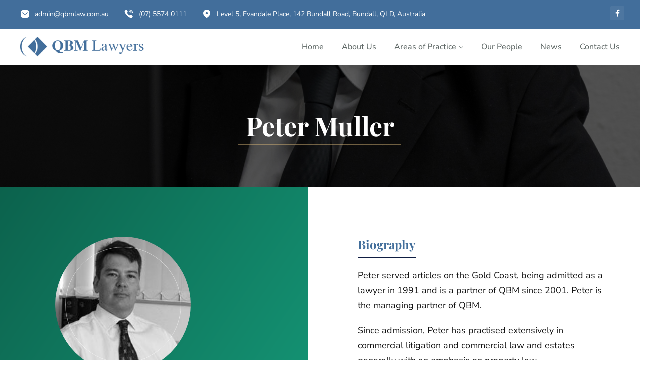

--- FILE ---
content_type: text/html; charset=UTF-8
request_url: https://www.qbmlawyers.com.au/team/peter-muller/
body_size: 14188
content:
<!DOCTYPE html>
<html lang="en-AU" >

<head>
    <meta http-equiv="Content-Type" content="text/html; charset=UTF-8" />
    <link rel="profile" href="//gmpg.org/xfn/11">
    <link rel="pingback" href="https://www.qbmlawyers.com.au/xmlrpc.php">
    <meta http-equiv="X-UA-Compatible" content="IE=edge">
    <meta name="viewport" content="width=device-width, initial-scale=1, shrink-to-fit=no"/>
    <meta name='robots' content='index, follow, max-image-preview:large, max-snippet:-1, max-video-preview:-1' />

	<!-- This site is optimized with the Yoast SEO plugin v26.8 - https://yoast.com/product/yoast-seo-wordpress/ -->
	<title>Peter Muller - QBM Lawyers</title>
	<link rel="canonical" href="https://www.qbmlawyers.com.au/team/peter-muller/" />
	<meta property="og:locale" content="en_US" />
	<meta property="og:type" content="article" />
	<meta property="og:title" content="Peter Muller - QBM Lawyers" />
	<meta property="og:url" content="https://www.qbmlawyers.com.au/team/peter-muller/" />
	<meta property="og:site_name" content="QBM Lawyers" />
	<meta property="article:publisher" content="https://www.facebook.com/qbmlawyers/" />
	<meta property="article:modified_time" content="2024-04-05T05:04:10+00:00" />
	<meta property="og:image" content="https://www.qbmlawyers.com.au/wp-content/uploads/2021/11/bg-AttonrneySingle.jpg" />
	<meta property="og:image:width" content="1440" />
	<meta property="og:image:height" content="230" />
	<meta property="og:image:type" content="image/jpeg" />
	<meta name="twitter:card" content="summary_large_image" />
	<meta name="twitter:label1" content="Est. reading time" />
	<meta name="twitter:data1" content="1 minute" />
	<script type="application/ld+json" class="yoast-schema-graph">{"@context":"https://schema.org","@graph":[{"@type":"WebPage","@id":"https://www.qbmlawyers.com.au/team/peter-muller/","url":"https://www.qbmlawyers.com.au/team/peter-muller/","name":"Peter Muller - QBM Lawyers","isPartOf":{"@id":"https://www.qbmlawyers.com.au/#website"},"primaryImageOfPage":{"@id":"https://www.qbmlawyers.com.au/team/peter-muller/#primaryimage"},"image":{"@id":"https://www.qbmlawyers.com.au/team/peter-muller/#primaryimage"},"thumbnailUrl":"https://www.qbmlawyers.com.au/wp-content/uploads/2021/11/bg-AttonrneySingle.jpg","datePublished":"2024-02-10T05:13:21+00:00","dateModified":"2024-04-05T05:04:10+00:00","breadcrumb":{"@id":"https://www.qbmlawyers.com.au/team/peter-muller/#breadcrumb"},"inLanguage":"en-AU","potentialAction":[{"@type":"ReadAction","target":["https://www.qbmlawyers.com.au/team/peter-muller/"]}]},{"@type":"ImageObject","inLanguage":"en-AU","@id":"https://www.qbmlawyers.com.au/team/peter-muller/#primaryimage","url":"https://www.qbmlawyers.com.au/wp-content/uploads/2021/11/bg-AttonrneySingle.jpg","contentUrl":"https://www.qbmlawyers.com.au/wp-content/uploads/2021/11/bg-AttonrneySingle.jpg","width":1440,"height":230},{"@type":"BreadcrumbList","@id":"https://www.qbmlawyers.com.au/team/peter-muller/#breadcrumb","itemListElement":[{"@type":"ListItem","position":1,"name":"Home","item":"https://www.qbmlawyers.com.au/"},{"@type":"ListItem","position":2,"name":"Teams","item":"https://www.qbmlawyers.com.au/team/"},{"@type":"ListItem","position":3,"name":"Peter Muller"}]},{"@type":"WebSite","@id":"https://www.qbmlawyers.com.au/#website","url":"https://www.qbmlawyers.com.au/","name":"QBM Lawyers","description":"","publisher":{"@id":"https://www.qbmlawyers.com.au/#organization"},"potentialAction":[{"@type":"SearchAction","target":{"@type":"EntryPoint","urlTemplate":"https://www.qbmlawyers.com.au/?s={search_term_string}"},"query-input":{"@type":"PropertyValueSpecification","valueRequired":true,"valueName":"search_term_string"}}],"inLanguage":"en-AU"},{"@type":"Organization","@id":"https://www.qbmlawyers.com.au/#organization","name":"QBM Lawyers","url":"https://www.qbmlawyers.com.au/","logo":{"@type":"ImageObject","inLanguage":"en-AU","@id":"https://www.qbmlawyers.com.au/#/schema/logo/image/","url":"https://www.qbmlawyers.com.au/wp-content/uploads/2018/02/qbm-lawyers-gold-coast-2.png","contentUrl":"https://www.qbmlawyers.com.au/wp-content/uploads/2018/02/qbm-lawyers-gold-coast-2.png","width":303,"height":49,"caption":"QBM Lawyers"},"image":{"@id":"https://www.qbmlawyers.com.au/#/schema/logo/image/"},"sameAs":["https://www.facebook.com/qbmlawyers/"]}]}</script>
	<!-- / Yoast SEO plugin. -->


<link rel='dns-prefetch' href='//fonts.googleapis.com' />
<link rel="alternate" type="application/rss+xml" title="QBM Lawyers &raquo; Feed" href="https://www.qbmlawyers.com.au/feed/" />
<link rel="alternate" type="application/rss+xml" title="QBM Lawyers &raquo; Comments Feed" href="https://www.qbmlawyers.com.au/comments/feed/" />
<link rel="alternate" title="oEmbed (JSON)" type="application/json+oembed" href="https://www.qbmlawyers.com.au/wp-json/oembed/1.0/embed?url=https%3A%2F%2Fwww.qbmlawyers.com.au%2Fteam%2Fpeter-muller%2F" />
<link rel="alternate" title="oEmbed (XML)" type="text/xml+oembed" href="https://www.qbmlawyers.com.au/wp-json/oembed/1.0/embed?url=https%3A%2F%2Fwww.qbmlawyers.com.au%2Fteam%2Fpeter-muller%2F&#038;format=xml" />
		<style>
			.lazyload,
			.lazyloading {
				max-width: 100%;
			}
		</style>
		<style id='wp-img-auto-sizes-contain-inline-css' type='text/css'>
img:is([sizes=auto i],[sizes^="auto," i]){contain-intrinsic-size:3000px 1500px}
/*# sourceURL=wp-img-auto-sizes-contain-inline-css */
</style>
<style id='classic-theme-styles-inline-css' type='text/css'>
/*! This file is auto-generated */
.wp-block-button__link{color:#fff;background-color:#32373c;border-radius:9999px;box-shadow:none;text-decoration:none;padding:calc(.667em + 2px) calc(1.333em + 2px);font-size:1.125em}.wp-block-file__button{background:#32373c;color:#fff;text-decoration:none}
/*# sourceURL=/wp-includes/css/classic-themes.min.css */
</style>
<style id='global-styles-inline-css' type='text/css'>
:root{--wp--preset--aspect-ratio--square: 1;--wp--preset--aspect-ratio--4-3: 4/3;--wp--preset--aspect-ratio--3-4: 3/4;--wp--preset--aspect-ratio--3-2: 3/2;--wp--preset--aspect-ratio--2-3: 2/3;--wp--preset--aspect-ratio--16-9: 16/9;--wp--preset--aspect-ratio--9-16: 9/16;--wp--preset--color--black: #000000;--wp--preset--color--cyan-bluish-gray: #abb8c3;--wp--preset--color--white: #ffffff;--wp--preset--color--pale-pink: #f78da7;--wp--preset--color--vivid-red: #cf2e2e;--wp--preset--color--luminous-vivid-orange: #ff6900;--wp--preset--color--luminous-vivid-amber: #fcb900;--wp--preset--color--light-green-cyan: #7bdcb5;--wp--preset--color--vivid-green-cyan: #00d084;--wp--preset--color--pale-cyan-blue: #8ed1fc;--wp--preset--color--vivid-cyan-blue: #0693e3;--wp--preset--color--vivid-purple: #9b51e0;--wp--preset--gradient--vivid-cyan-blue-to-vivid-purple: linear-gradient(135deg,rgb(6,147,227) 0%,rgb(155,81,224) 100%);--wp--preset--gradient--light-green-cyan-to-vivid-green-cyan: linear-gradient(135deg,rgb(122,220,180) 0%,rgb(0,208,130) 100%);--wp--preset--gradient--luminous-vivid-amber-to-luminous-vivid-orange: linear-gradient(135deg,rgb(252,185,0) 0%,rgb(255,105,0) 100%);--wp--preset--gradient--luminous-vivid-orange-to-vivid-red: linear-gradient(135deg,rgb(255,105,0) 0%,rgb(207,46,46) 100%);--wp--preset--gradient--very-light-gray-to-cyan-bluish-gray: linear-gradient(135deg,rgb(238,238,238) 0%,rgb(169,184,195) 100%);--wp--preset--gradient--cool-to-warm-spectrum: linear-gradient(135deg,rgb(74,234,220) 0%,rgb(151,120,209) 20%,rgb(207,42,186) 40%,rgb(238,44,130) 60%,rgb(251,105,98) 80%,rgb(254,248,76) 100%);--wp--preset--gradient--blush-light-purple: linear-gradient(135deg,rgb(255,206,236) 0%,rgb(152,150,240) 100%);--wp--preset--gradient--blush-bordeaux: linear-gradient(135deg,rgb(254,205,165) 0%,rgb(254,45,45) 50%,rgb(107,0,62) 100%);--wp--preset--gradient--luminous-dusk: linear-gradient(135deg,rgb(255,203,112) 0%,rgb(199,81,192) 50%,rgb(65,88,208) 100%);--wp--preset--gradient--pale-ocean: linear-gradient(135deg,rgb(255,245,203) 0%,rgb(182,227,212) 50%,rgb(51,167,181) 100%);--wp--preset--gradient--electric-grass: linear-gradient(135deg,rgb(202,248,128) 0%,rgb(113,206,126) 100%);--wp--preset--gradient--midnight: linear-gradient(135deg,rgb(2,3,129) 0%,rgb(40,116,252) 100%);--wp--preset--font-size--small: 13px;--wp--preset--font-size--medium: 20px;--wp--preset--font-size--large: 36px;--wp--preset--font-size--x-large: 42px;--wp--preset--spacing--20: 0.44rem;--wp--preset--spacing--30: 0.67rem;--wp--preset--spacing--40: 1rem;--wp--preset--spacing--50: 1.5rem;--wp--preset--spacing--60: 2.25rem;--wp--preset--spacing--70: 3.38rem;--wp--preset--spacing--80: 5.06rem;--wp--preset--shadow--natural: 6px 6px 9px rgba(0, 0, 0, 0.2);--wp--preset--shadow--deep: 12px 12px 50px rgba(0, 0, 0, 0.4);--wp--preset--shadow--sharp: 6px 6px 0px rgba(0, 0, 0, 0.2);--wp--preset--shadow--outlined: 6px 6px 0px -3px rgb(255, 255, 255), 6px 6px rgb(0, 0, 0);--wp--preset--shadow--crisp: 6px 6px 0px rgb(0, 0, 0);}:where(.is-layout-flex){gap: 0.5em;}:where(.is-layout-grid){gap: 0.5em;}body .is-layout-flex{display: flex;}.is-layout-flex{flex-wrap: wrap;align-items: center;}.is-layout-flex > :is(*, div){margin: 0;}body .is-layout-grid{display: grid;}.is-layout-grid > :is(*, div){margin: 0;}:where(.wp-block-columns.is-layout-flex){gap: 2em;}:where(.wp-block-columns.is-layout-grid){gap: 2em;}:where(.wp-block-post-template.is-layout-flex){gap: 1.25em;}:where(.wp-block-post-template.is-layout-grid){gap: 1.25em;}.has-black-color{color: var(--wp--preset--color--black) !important;}.has-cyan-bluish-gray-color{color: var(--wp--preset--color--cyan-bluish-gray) !important;}.has-white-color{color: var(--wp--preset--color--white) !important;}.has-pale-pink-color{color: var(--wp--preset--color--pale-pink) !important;}.has-vivid-red-color{color: var(--wp--preset--color--vivid-red) !important;}.has-luminous-vivid-orange-color{color: var(--wp--preset--color--luminous-vivid-orange) !important;}.has-luminous-vivid-amber-color{color: var(--wp--preset--color--luminous-vivid-amber) !important;}.has-light-green-cyan-color{color: var(--wp--preset--color--light-green-cyan) !important;}.has-vivid-green-cyan-color{color: var(--wp--preset--color--vivid-green-cyan) !important;}.has-pale-cyan-blue-color{color: var(--wp--preset--color--pale-cyan-blue) !important;}.has-vivid-cyan-blue-color{color: var(--wp--preset--color--vivid-cyan-blue) !important;}.has-vivid-purple-color{color: var(--wp--preset--color--vivid-purple) !important;}.has-black-background-color{background-color: var(--wp--preset--color--black) !important;}.has-cyan-bluish-gray-background-color{background-color: var(--wp--preset--color--cyan-bluish-gray) !important;}.has-white-background-color{background-color: var(--wp--preset--color--white) !important;}.has-pale-pink-background-color{background-color: var(--wp--preset--color--pale-pink) !important;}.has-vivid-red-background-color{background-color: var(--wp--preset--color--vivid-red) !important;}.has-luminous-vivid-orange-background-color{background-color: var(--wp--preset--color--luminous-vivid-orange) !important;}.has-luminous-vivid-amber-background-color{background-color: var(--wp--preset--color--luminous-vivid-amber) !important;}.has-light-green-cyan-background-color{background-color: var(--wp--preset--color--light-green-cyan) !important;}.has-vivid-green-cyan-background-color{background-color: var(--wp--preset--color--vivid-green-cyan) !important;}.has-pale-cyan-blue-background-color{background-color: var(--wp--preset--color--pale-cyan-blue) !important;}.has-vivid-cyan-blue-background-color{background-color: var(--wp--preset--color--vivid-cyan-blue) !important;}.has-vivid-purple-background-color{background-color: var(--wp--preset--color--vivid-purple) !important;}.has-black-border-color{border-color: var(--wp--preset--color--black) !important;}.has-cyan-bluish-gray-border-color{border-color: var(--wp--preset--color--cyan-bluish-gray) !important;}.has-white-border-color{border-color: var(--wp--preset--color--white) !important;}.has-pale-pink-border-color{border-color: var(--wp--preset--color--pale-pink) !important;}.has-vivid-red-border-color{border-color: var(--wp--preset--color--vivid-red) !important;}.has-luminous-vivid-orange-border-color{border-color: var(--wp--preset--color--luminous-vivid-orange) !important;}.has-luminous-vivid-amber-border-color{border-color: var(--wp--preset--color--luminous-vivid-amber) !important;}.has-light-green-cyan-border-color{border-color: var(--wp--preset--color--light-green-cyan) !important;}.has-vivid-green-cyan-border-color{border-color: var(--wp--preset--color--vivid-green-cyan) !important;}.has-pale-cyan-blue-border-color{border-color: var(--wp--preset--color--pale-cyan-blue) !important;}.has-vivid-cyan-blue-border-color{border-color: var(--wp--preset--color--vivid-cyan-blue) !important;}.has-vivid-purple-border-color{border-color: var(--wp--preset--color--vivid-purple) !important;}.has-vivid-cyan-blue-to-vivid-purple-gradient-background{background: var(--wp--preset--gradient--vivid-cyan-blue-to-vivid-purple) !important;}.has-light-green-cyan-to-vivid-green-cyan-gradient-background{background: var(--wp--preset--gradient--light-green-cyan-to-vivid-green-cyan) !important;}.has-luminous-vivid-amber-to-luminous-vivid-orange-gradient-background{background: var(--wp--preset--gradient--luminous-vivid-amber-to-luminous-vivid-orange) !important;}.has-luminous-vivid-orange-to-vivid-red-gradient-background{background: var(--wp--preset--gradient--luminous-vivid-orange-to-vivid-red) !important;}.has-very-light-gray-to-cyan-bluish-gray-gradient-background{background: var(--wp--preset--gradient--very-light-gray-to-cyan-bluish-gray) !important;}.has-cool-to-warm-spectrum-gradient-background{background: var(--wp--preset--gradient--cool-to-warm-spectrum) !important;}.has-blush-light-purple-gradient-background{background: var(--wp--preset--gradient--blush-light-purple) !important;}.has-blush-bordeaux-gradient-background{background: var(--wp--preset--gradient--blush-bordeaux) !important;}.has-luminous-dusk-gradient-background{background: var(--wp--preset--gradient--luminous-dusk) !important;}.has-pale-ocean-gradient-background{background: var(--wp--preset--gradient--pale-ocean) !important;}.has-electric-grass-gradient-background{background: var(--wp--preset--gradient--electric-grass) !important;}.has-midnight-gradient-background{background: var(--wp--preset--gradient--midnight) !important;}.has-small-font-size{font-size: var(--wp--preset--font-size--small) !important;}.has-medium-font-size{font-size: var(--wp--preset--font-size--medium) !important;}.has-large-font-size{font-size: var(--wp--preset--font-size--large) !important;}.has-x-large-font-size{font-size: var(--wp--preset--font-size--x-large) !important;}
:where(.wp-block-post-template.is-layout-flex){gap: 1.25em;}:where(.wp-block-post-template.is-layout-grid){gap: 1.25em;}
:where(.wp-block-term-template.is-layout-flex){gap: 1.25em;}:where(.wp-block-term-template.is-layout-grid){gap: 1.25em;}
:where(.wp-block-columns.is-layout-flex){gap: 2em;}:where(.wp-block-columns.is-layout-grid){gap: 2em;}
:root :where(.wp-block-pullquote){font-size: 1.5em;line-height: 1.6;}
/*# sourceURL=global-styles-inline-css */
</style>
<link rel='stylesheet' id='wpo_min-header-0-css' href='https://www.qbmlawyers.com.au/wp-content/cache/wpo-minify/1767911965/assets/wpo-minify-header-3b89603d.min.css' type='text/css' media='all' />
<script type="text/javascript" src="https://www.qbmlawyers.com.au/wp-content/cache/wpo-minify/1767911965/assets/wpo-minify-header-7a590e29.min.js" id="wpo_min-header-0-js"></script>
<link rel="https://api.w.org/" href="https://www.qbmlawyers.com.au/wp-json/" /><link rel="EditURI" type="application/rsd+xml" title="RSD" href="https://www.qbmlawyers.com.au/xmlrpc.php?rsd" />
<link rel='shortlink' href='https://www.qbmlawyers.com.au/?p=7947' />
<style type='text/css'> .ae_data .elementor-editor-element-setting {
            display:none !important;
            }
            </style><!-- Google tag (gtag.js) -->
<script async src="https://www.googletagmanager.com/gtag/js?id=G-6PMM6G6RR6"></script>
<script>
  window.dataLayer = window.dataLayer || [];
  function gtag(){dataLayer.push(arguments);}
  gtag('js', new Date());

  gtag('config', 'G-6PMM6G6RR6');
</script>
<meta name="google-site-verification" content="MEzurMHUIHFG2nTfKX7-QML_CAS6F9m3yEhxRO4BMWU" />
<script type="application/ld+json">
{
  "@context": "https://schema.org",
  "@type": "Attorney",
  "name": "QBM Lawyers",
  "image": "https://www.qbmlawyers.com.au/wp-content/uploads/2018/02/qbm-lawyers-gold-coast-2.png",
  "@id": "",
  "url": "https://www.qbmlawyers.com.au/",
  "telephone": "+61 755 74 0111",
  "address": {
    "@type": "PostalAddress",
    "streetAddress": "Level 5, Evandale Place, 142 Bundall Road, Bundall, QLD, Australia",
    "addressLocality": "Gold Coast",
    "addressRegion": "QLD",
    "postalCode": "4207",
    "addressCountry": "AU"
  }  
}
</script>
		<script>
			document.documentElement.className = document.documentElement.className.replace('no-js', 'js');
		</script>
				<style>
			.no-js img.lazyload {
				display: none;
			}

			figure.wp-block-image img.lazyloading {
				min-width: 150px;
			}

			.lazyload,
			.lazyloading {
				--smush-placeholder-width: 100px;
				--smush-placeholder-aspect-ratio: 1/1;
				width: var(--smush-image-width, var(--smush-placeholder-width)) !important;
				aspect-ratio: var(--smush-image-aspect-ratio, var(--smush-placeholder-aspect-ratio)) !important;
			}

						.lazyload, .lazyloading {
				opacity: 0;
			}

			.lazyloaded {
				opacity: 1;
				transition: opacity 400ms;
				transition-delay: 0ms;
			}

					</style>
		<meta name="generator" content="Elementor 3.34.1; features: additional_custom_breakpoints; settings: css_print_method-external, google_font-enabled, font_display-auto">
			<style>
				.e-con.e-parent:nth-of-type(n+4):not(.e-lazyloaded):not(.e-no-lazyload),
				.e-con.e-parent:nth-of-type(n+4):not(.e-lazyloaded):not(.e-no-lazyload) * {
					background-image: none !important;
				}
				@media screen and (max-height: 1024px) {
					.e-con.e-parent:nth-of-type(n+3):not(.e-lazyloaded):not(.e-no-lazyload),
					.e-con.e-parent:nth-of-type(n+3):not(.e-lazyloaded):not(.e-no-lazyload) * {
						background-image: none !important;
					}
				}
				@media screen and (max-height: 640px) {
					.e-con.e-parent:nth-of-type(n+2):not(.e-lazyloaded):not(.e-no-lazyload),
					.e-con.e-parent:nth-of-type(n+2):not(.e-lazyloaded):not(.e-no-lazyload) * {
						background-image: none !important;
					}
				}
			</style>
			<meta name="generator" content="Powered by Slider Revolution 6.7.13 - responsive, Mobile-Friendly Slider Plugin for WordPress with comfortable drag and drop interface." />
<link rel="icon" href="https://www.qbmlawyers.com.au/wp-content/uploads/2019/11/qbm-icon.png" sizes="32x32" />
<link rel="icon" href="https://www.qbmlawyers.com.au/wp-content/uploads/2019/11/qbm-icon.png" sizes="192x192" />
<link rel="apple-touch-icon" href="https://www.qbmlawyers.com.au/wp-content/uploads/2019/11/qbm-icon.png" />
<meta name="msapplication-TileImage" content="https://www.qbmlawyers.com.au/wp-content/uploads/2019/11/qbm-icon.png" />
<script>function setREVStartSize(e){
			//window.requestAnimationFrame(function() {
				window.RSIW = window.RSIW===undefined ? window.innerWidth : window.RSIW;
				window.RSIH = window.RSIH===undefined ? window.innerHeight : window.RSIH;
				try {
					var pw = document.getElementById(e.c).parentNode.offsetWidth,
						newh;
					pw = pw===0 || isNaN(pw) || (e.l=="fullwidth" || e.layout=="fullwidth") ? window.RSIW : pw;
					e.tabw = e.tabw===undefined ? 0 : parseInt(e.tabw);
					e.thumbw = e.thumbw===undefined ? 0 : parseInt(e.thumbw);
					e.tabh = e.tabh===undefined ? 0 : parseInt(e.tabh);
					e.thumbh = e.thumbh===undefined ? 0 : parseInt(e.thumbh);
					e.tabhide = e.tabhide===undefined ? 0 : parseInt(e.tabhide);
					e.thumbhide = e.thumbhide===undefined ? 0 : parseInt(e.thumbhide);
					e.mh = e.mh===undefined || e.mh=="" || e.mh==="auto" ? 0 : parseInt(e.mh,0);
					if(e.layout==="fullscreen" || e.l==="fullscreen")
						newh = Math.max(e.mh,window.RSIH);
					else{
						e.gw = Array.isArray(e.gw) ? e.gw : [e.gw];
						for (var i in e.rl) if (e.gw[i]===undefined || e.gw[i]===0) e.gw[i] = e.gw[i-1];
						e.gh = e.el===undefined || e.el==="" || (Array.isArray(e.el) && e.el.length==0)? e.gh : e.el;
						e.gh = Array.isArray(e.gh) ? e.gh : [e.gh];
						for (var i in e.rl) if (e.gh[i]===undefined || e.gh[i]===0) e.gh[i] = e.gh[i-1];
											
						var nl = new Array(e.rl.length),
							ix = 0,
							sl;
						e.tabw = e.tabhide>=pw ? 0 : e.tabw;
						e.thumbw = e.thumbhide>=pw ? 0 : e.thumbw;
						e.tabh = e.tabhide>=pw ? 0 : e.tabh;
						e.thumbh = e.thumbhide>=pw ? 0 : e.thumbh;
						for (var i in e.rl) nl[i] = e.rl[i]<window.RSIW ? 0 : e.rl[i];
						sl = nl[0];
						for (var i in nl) if (sl>nl[i] && nl[i]>0) { sl = nl[i]; ix=i;}
						var m = pw>(e.gw[ix]+e.tabw+e.thumbw) ? 1 : (pw-(e.tabw+e.thumbw)) / (e.gw[ix]);
						newh =  (e.gh[ix] * m) + (e.tabh + e.thumbh);
					}
					var el = document.getElementById(e.c);
					if (el!==null && el) el.style.height = newh+"px";
					el = document.getElementById(e.c+"_wrapper");
					if (el!==null && el) {
						el.style.height = newh+"px";
						el.style.display = "block";
					}
				} catch(e){
					console.log("Failure at Presize of Slider:" + e)
				}
			//});
		  };</script>
		<style type="text/css" id="wp-custom-css">
			.nf-form-content .list-select-wrap>div select{
	background-color: #fff !important;
	border: 1px solid #69727d !important;
border-radius: 4px !important;
}
.nf-form-content input[type="text"],
.nf-form-content input[type="email"],
.nf-form-content input[type="tel"],
.nf-form-content textarea {
    background-color: #fff !important;
border: 1px solid #69727d !important;
border-radius: 4px !important;
}


.nf-form-content input[type=submit]{
  background-color: #426E9B !important;
	border-radius: 4px !important;
}

#nf-field-8{
	width: 100% !important;
}
#nf-field-8:hover{
	color: #fff !important;
	background-color: #333 !important;
}

input::placeholder {
    color: #999 !important; 
}

textarea::placeholder {
    color: #999 !important; 
}
.ova-team-slider-2 .slide-team-2 .owl-dots{
	margin-top: 0px !important;
}
@media only screen and (min-width: 1200px) {
.ova-team-slider-2 .owl-stage-outer{
	max-height: 350px;
	
}
}
.sidebar .widget ul {
  list-style: none !important;
  margin: 0;
  padding: 0;
	display: flex !important;
  flex-direction: column !important;
  align-items: stretch !important;
}
.search-icon{
	margin-bottom: -10px;
}		</style>
		</head>

<body class="wp-singular team-template-default single single-team postid-7947 wp-embed-responsive wp-theme-athens wp-child-theme-athens-child group-blog has-post-thumbnail layout_2r woo_layout_1c elementor-default elementor-kit-4230" ><div class="wrap-fullwidth">
	
		<div data-elementor-type="wp-post" data-elementor-id="7757" class="elementor elementor-7757" data-elementor-post-type="ova_framework_hf_el">
						<section class="elementor-section elementor-top-section elementor-element elementor-element-951453e elementor-hidden-tablet elementor-hidden-mobile elementor-section-boxed elementor-section-height-default elementor-section-height-default" data-id="951453e" data-element_type="section" data-settings="{&quot;background_background&quot;:&quot;classic&quot;}">
						<div class="elementor-container elementor-column-gap-default">
					<div class="elementor-column elementor-col-50 elementor-top-column elementor-element elementor-element-fe3c0bb" data-id="fe3c0bb" data-element_type="column">
			<div class="elementor-widget-wrap elementor-element-populated">
						<div class="elementor-element elementor-element-b71c65b elementor-widget__width-auto elementor-widget elementor-widget-athens_elementor_contact_info" data-id="b71c65b" data-element_type="widget" data-widget_type="athens_elementor_contact_info.default">
				<div class="elementor-widget-container">
								<div class="ova-contact-info">
				
									<div class="icon">
						<i class="iconly iconly-Message icbo"></i>
					</div>	
								

				<div class="contact">
					
					
					<ul class="info">
						
								<li class="item">

																					<a href="mailto:admin@qbmlaw.com.au ">
													admin@qbmlaw.com.au												</a>
																			</li>
							
											</ul>

				</div>

			</div>

						</div>
				</div>
				<div class="elementor-element elementor-element-7a399a6 elementor-widget__width-auto elementor-widget elementor-widget-athens_elementor_contact_info" data-id="7a399a6" data-element_type="widget" data-widget_type="athens_elementor_contact_info.default">
				<div class="elementor-widget-container">
								<div class="ova-contact-info">
				
									<div class="icon">
						<i class="iconly iconly-Calling icbo"></i>
					</div>	
								

				<div class="contact">
					
					
					<ul class="info">
						
								<li class="item">

																					<a href="tel:0755740111 ">
													(07) 5574 0111												</a>
																			</li>
							
											</ul>

				</div>

			</div>

						</div>
				</div>
				<div class="elementor-element elementor-element-cd26a60 elementor-widget__width-auto elementor-widget elementor-widget-athens_elementor_contact_info" data-id="cd26a60" data-element_type="widget" data-widget_type="athens_elementor_contact_info.default">
				<div class="elementor-widget-container">
								<div class="ova-contact-info">
				
									<div class="icon">
						<i class="iconly iconly-Location icbo"></i>
					</div>	
								

				<div class="contact">
					
					
					<ul class="info">
						
								<li class="item">

									 Level 5, Evandale Place, 142 Bundall Road, Bundall, QLD, Australia								</li>
							
											</ul>

				</div>

			</div>

						</div>
				</div>
					</div>
		</div>
				<div class="elementor-column elementor-col-50 elementor-top-column elementor-element elementor-element-a024ea2" data-id="a024ea2" data-element_type="column">
			<div class="elementor-widget-wrap elementor-element-populated">
						<div class="elementor-element elementor-element-37b7f4b e-grid-align-right elementor-shape-rounded elementor-grid-0 elementor-widget elementor-widget-social-icons" data-id="37b7f4b" data-element_type="widget" data-widget_type="social-icons.default">
				<div class="elementor-widget-container">
							<div class="elementor-social-icons-wrapper elementor-grid">
							<span class="elementor-grid-item">
					<a class="elementor-icon elementor-social-icon elementor-social-icon-facebook-f elementor-repeater-item-6ee7a27" href="https://www.facebook.com/qbmlawyers" target="_blank">
						<span class="elementor-screen-only">Facebook-f</span>
						<i aria-hidden="true" class="fab fa-facebook-f"></i>					</a>
				</span>
					</div>
						</div>
				</div>
					</div>
		</div>
					</div>
		</section>
				<section class="elementor-section elementor-top-section elementor-element elementor-element-821fefe header_sticky mobile_sticky elementor-section-boxed elementor-section-height-default elementor-section-height-default" data-id="821fefe" data-element_type="section">
						<div class="elementor-container elementor-column-gap-default">
					<div class="elementor-column elementor-col-100 elementor-top-column elementor-element elementor-element-1002cc0" data-id="1002cc0" data-element_type="column">
			<div class="elementor-widget-wrap elementor-element-populated">
						<div class="elementor-element elementor-element-9b66741 elementor-widget__width-auto elementor-widget elementor-widget-ova_logo" data-id="9b66741" data-element_type="widget" data-widget_type="ova_logo.default">
				<div class="elementor-widget-container">
					
		<div class="brand_el">

											<a href="https://www.qbmlawyers.com.au/ "   >
			
				<img data-src="https://www.qbmlawyers.com.au/wp-content/uploads/2018/02/qbm-lawyers-gold-coast-2.png" 
					alt="QBM Lawyers" 
					class="logo_desktop lazyload" 
					style="--smush-placeholder-width: 303px; --smush-placeholder-aspect-ratio: 303/49;width:250px ; height:auto" 
				 src="[data-uri]" />

				<img data-src="https://www.qbmlawyers.com.au/wp-content/uploads/2018/02/qbm-lawyers-gold-coast-2.png" 
					alt="QBM Lawyers" 
					class="logo_mobile lazyload" 
					style="--smush-placeholder-width: 303px; --smush-placeholder-aspect-ratio: 303/49;width:200px ;  height:auto" 
				 src="[data-uri]" />

				<img data-src="https://www.qbmlawyers.com.au/wp-content/uploads/2018/02/qbm-lawyers-gold-coast-2.png" 
					alt="QBM Lawyers" 
					class="logo_sticky lazyload" 
					style="--smush-placeholder-width: 303px; --smush-placeholder-aspect-ratio: 303/49;width:250px ; height:auto" 
				 src="[data-uri]" />

							</a>
			
		</div>

						</div>
				</div>
				<div class="elementor-element elementor-element-be70a86 elementor-view-main-menu elementor-widget__width-auto elementor-hidden-desktop elementor-widget elementor-widget-athens_elementor_menu_canvas" data-id="be70a86" data-element_type="widget" data-widget_type="athens_elementor_menu_canvas.default">
				<div class="elementor-widget-container">
					
		<nav class="menu-canvas">
            <button class="menu-toggle">
            	<span></span>
            </button>
            <nav class="container-menu dir_left" >
	            <div class="close-menu">
	            	<i class="ovaicon-cancel"></i>
	            </div>
				<div class="primary-navigation"><ul id="menu-main-menu" class="menu"><li id="menu-item-1249" class="menu-item menu-item-type-post_type menu-item-object-page menu-item-home menu-item-1249"><a href="https://www.qbmlawyers.com.au/">Home</a></li>
<li id="menu-item-8168" class="menu-item menu-item-type-post_type menu-item-object-page menu-item-8168"><a href="https://www.qbmlawyers.com.au/about-us/">About Us</a></li>
<li id="menu-item-856" class="menu-item menu-item-type-post_type menu-item-object-page menu-item-has-children menu-item-856"><a href="https://www.qbmlawyers.com.au/areas-of-practice-lawyers-gold-coast/" title="						">Areas of Practice</a>
<ul class="sub-menu">
	<li id="menu-item-855" class="menu-item menu-item-type-post_type menu-item-object-page menu-item-has-children menu-item-855"><a href="https://www.qbmlawyers.com.au/litigation-lawyers-gold-coast/" title="						">Litigation</a>
	<ul class="sub-menu">
		<li id="menu-item-9614" class="menu-item menu-item-type-post_type menu-item-object-page menu-item-9614"><a href="https://www.qbmlawyers.com.au/litigation-lawyers-gold-coast/partnership-dispute/">Partnership Dispute</a></li>
		<li id="menu-item-9617" class="menu-item menu-item-type-post_type menu-item-object-page menu-item-9617"><a href="https://www.qbmlawyers.com.au/litigation-lawyers-gold-coast/dispute-resolution-lawyers/">Dispute Resolution Lawyers</a></li>
		<li id="menu-item-4152" class="menu-item menu-item-type-post_type menu-item-object-page menu-item-4152"><a href="https://www.qbmlawyers.com.au/litigation-lawyers-gold-coast/bad-financial-advice/">Bad Financial Advice</a></li>
		<li id="menu-item-2102" class="menu-item menu-item-type-post_type menu-item-object-page menu-item-2102"><a href="https://www.qbmlawyers.com.au/litigation-lawyers-gold-coast/business-owner-dispute/">Business Owner Dispute</a></li>
		<li id="menu-item-905" class="menu-item menu-item-type-post_type menu-item-object-page menu-item-905"><a href="https://www.qbmlawyers.com.au/litigation-lawyers-gold-coast/mortgage-securities-litigation-lawyer/" title="						">Mortgage and Securities Litigation</a></li>
		<li id="menu-item-904" class="menu-item menu-item-type-post_type menu-item-object-page menu-item-904"><a href="https://www.qbmlawyers.com.au/litigation-lawyers-gold-coast/insolvency-litigation/" title="						">Insolvency Litigation</a></li>
		<li id="menu-item-903" class="menu-item menu-item-type-post_type menu-item-object-page menu-item-903"><a href="https://www.qbmlawyers.com.au/litigation-lawyers-gold-coast/civil-litigation-lawyer/" title="						">Civil Litigation</a></li>
		<li id="menu-item-902" class="menu-item menu-item-type-post_type menu-item-object-page menu-item-902"><a href="https://www.qbmlawyers.com.au/litigation-lawyers-gold-coast/misrepresentation-lawyer/" title="						">Misleading Conduct and the Australian Consumer Law</a></li>
		<li id="menu-item-1528" class="menu-item menu-item-type-post_type menu-item-object-page menu-item-1528"><a href="https://www.qbmlawyers.com.au/litigation-lawyers-gold-coast/excluded-individual-licence-cancellation/">Excluded Individual/Licence Cancellation</a></li>
	</ul>
</li>
	<li id="menu-item-854" class="menu-item menu-item-type-post_type menu-item-object-page menu-item-has-children menu-item-854"><a href="https://www.qbmlawyers.com.au/debt-recovery-gold-coast/" title="						">Employment Law &#038; Debt Recovery</a>
	<ul class="sub-menu">
		<li id="menu-item-4625" class="menu-item menu-item-type-post_type menu-item-object-page menu-item-4625"><a href="https://www.qbmlawyers.com.au/debt-recovery-gold-coast/employment-disputes/">Employment Disputes</a></li>
		<li id="menu-item-923" class="menu-item menu-item-type-post_type menu-item-object-page menu-item-923"><a href="https://www.qbmlawyers.com.au/debt-recovery-gold-coast/debt-collection-gold-coast/" title="						">Debt Collection Gold Coast</a></li>
	</ul>
</li>
	<li id="menu-item-849" class="menu-item menu-item-type-post_type menu-item-object-page menu-item-has-children menu-item-849"><a href="https://www.qbmlawyers.com.au/construction-lawyers-gold-coast/" title="						">Building and Construction</a>
	<ul class="sub-menu">
		<li id="menu-item-4834" class="menu-item menu-item-type-post_type menu-item-object-page menu-item-4834"><a href="https://www.qbmlawyers.com.au/construction-lawyers-gold-coast/written-construction-contract/">When is a Written Building Contract Required?</a></li>
		<li id="menu-item-916" class="menu-item menu-item-type-post_type menu-item-object-page menu-item-916"><a href="https://www.qbmlawyers.com.au/construction-lawyers-gold-coast/building-construction-litigation/" title="						">Building and Construction Litigation</a></li>
		<li id="menu-item-9647" class="menu-item menu-item-type-post_type menu-item-object-page menu-item-9647"><a href="https://www.qbmlawyers.com.au/construction-lawyers-gold-coast/gold-coast-building-dispute-lawyer/">Gold Coast Building Dispute Lawyer</a></li>
		<li id="menu-item-915" class="menu-item menu-item-type-post_type menu-item-object-page menu-item-915"><a href="https://www.qbmlawyers.com.au/construction-lawyers-gold-coast/construction-contract-lawyers/" title="						">Building and Construction Industry Security</a></li>
		<li id="menu-item-928" class="menu-item menu-item-type-post_type menu-item-object-page menu-item-928"><a href="https://www.qbmlawyers.com.au/construction-lawyers-gold-coast/building-industry-fairness/" title="						">Building Industry Fairness</a></li>
		<li id="menu-item-932" class="menu-item menu-item-type-post_type menu-item-object-page menu-item-932"><a href="https://www.qbmlawyers.com.au/construction-lawyers-gold-coast/gold-coast-sub-contractors/" title="						">Sub-Contractors and Reforms in the Construction Industry</a></li>
		<li id="menu-item-935" class="menu-item menu-item-type-post_type menu-item-object-page menu-item-935"><a href="https://www.qbmlawyers.com.au/construction-lawyers-gold-coast/qbcc-deed-of-covenant/" title="						">QBCC Deed of Covenant</a></li>
	</ul>
</li>
	<li id="menu-item-853" class="menu-item menu-item-type-post_type menu-item-object-page menu-item-has-children menu-item-853"><a href="https://www.qbmlawyers.com.au/insolvency-lawyers-gold-coast/" title="						">Insolvency Law</a>
	<ul class="sub-menu">
		<li id="menu-item-4168" class="menu-item menu-item-type-post_type menu-item-object-page menu-item-4168"><a href="https://www.qbmlawyers.com.au/litigation-lawyers-gold-coast/insolvency-litigation/wage-theft/">Wage Theft</a></li>
		<li id="menu-item-883" class="menu-item menu-item-type-post_type menu-item-object-page menu-item-883"><a href="https://www.qbmlawyers.com.au/insolvency-lawyers-gold-coast/bankruptcy-insolvency-lawyer/" title="						">Bankruptcy and Personal Insolvency</a></li>
		<li id="menu-item-882" class="menu-item menu-item-type-post_type menu-item-object-page menu-item-882"><a href="https://www.qbmlawyers.com.au/insolvency-lawyers-gold-coast/liquidation-corporate-insolvency/" title="						">Liquidation and Corporate Insolvency</a></li>
	</ul>
</li>
	<li id="menu-item-848" class="menu-item menu-item-type-post_type menu-item-object-page menu-item-has-children menu-item-848"><a href="https://www.qbmlawyers.com.au/conveyancing-gold-coast/" title="						">Conveyancing</a>
	<ul class="sub-menu">
		<li id="menu-item-879" class="menu-item menu-item-type-post_type menu-item-object-page menu-item-879"><a href="https://www.qbmlawyers.com.au/conveyancing-gold-coast/buying-selling-residential-property/" title="						">Buying and Selling Residential Property</a></li>
		<li id="menu-item-878" class="menu-item menu-item-type-post_type menu-item-object-page menu-item-878"><a href="https://www.qbmlawyers.com.au/conveyancing-gold-coast/the-conveyancing-process/" title="						">The Conveyancing Process</a></li>
		<li id="menu-item-4176" class="menu-item menu-item-type-post_type menu-item-object-page menu-item-4176"><a href="https://www.qbmlawyers.com.au/conveyancing-gold-coast/subject-to-finance/">Subject to Finance</a></li>
		<li id="menu-item-875" class="menu-item menu-item-type-post_type menu-item-object-page menu-item-875"><a href="https://www.qbmlawyers.com.au/conveyancing-gold-coast/ownership-residential-property/" title="						">Ownership of your Residential Property</a></li>
		<li id="menu-item-936" class="menu-item menu-item-type-post_type menu-item-object-page menu-item-936"><a href="https://www.qbmlawyers.com.au/conveyancing-gold-coast/title-deeds-qld/" title="						">Do I Need my Title Deed?</a></li>
		<li id="menu-item-874" class="menu-item menu-item-type-post_type menu-item-object-page menu-item-874"><a href="https://www.qbmlawyers.com.au/conveyancing-gold-coast/transfer-duty/" title="						">Transfer Duty</a></li>
		<li id="menu-item-873" class="menu-item menu-item-type-post_type menu-item-object-page menu-item-873"><a href="https://www.qbmlawyers.com.au/conveyancing-gold-coast/buying-selling-commercial-property/" title="						">Buying and Selling Commercial Property</a></li>
		<li id="menu-item-877" class="menu-item menu-item-type-post_type menu-item-object-page menu-item-877"><a href="https://www.qbmlawyers.com.au/conveyancing-gold-coast/due-diligence-enquiries-commercial-property/" title="						">Due Diligence for Commercial Property</a></li>
		<li id="menu-item-876" class="menu-item menu-item-type-post_type menu-item-object-page menu-item-876"><a href="https://www.qbmlawyers.com.au/conveyancing-gold-coast/gst-commercial-property-sales/" title="						">GST Implications for Commercial Property</a></li>
	</ul>
</li>
	<li id="menu-item-851" class="menu-item menu-item-type-post_type menu-item-object-page menu-item-has-children menu-item-851"><a href="https://www.qbmlawyers.com.au/property-lawyers-gold-coast/" title="						">Property Law</a>
	<ul class="sub-menu">
		<li id="menu-item-918" class="menu-item menu-item-type-post_type menu-item-object-page menu-item-918"><a href="https://www.qbmlawyers.com.au/conveyancing-gold-coast/buying-selling-commercial-property/" title="						">Buying and Selling Commercial Property</a></li>
		<li id="menu-item-911" class="menu-item menu-item-type-post_type menu-item-object-page menu-item-911"><a href="https://www.qbmlawyers.com.au/property-lawyers-gold-coast/body-corporate-community-title/" title="						">Community Title Schemes</a></li>
		<li id="menu-item-912" class="menu-item menu-item-type-post_type menu-item-object-page menu-item-912"><a href="https://www.qbmlawyers.com.au/property-lawyers-gold-coast/commercial-retail-leasing/" title="						">Commercial and Retail Leasing</a></li>
		<li id="menu-item-2139" class="menu-item menu-item-type-post_type menu-item-object-page menu-item-2139"><a href="https://www.qbmlawyers.com.au/property-lawyers-gold-coast/commercial-retail-leasing/covid19-leasing/">Covid 19 and Leasing</a></li>
		<li id="menu-item-2091" class="menu-item menu-item-type-post_type menu-item-object-page menu-item-2091"><a href="https://www.qbmlawyers.com.au/property-lawyers-gold-coast/commercial-retail-leases/">Options in Commercial and Retail Leases – What Tenants Need to Know</a></li>
		<li id="menu-item-2067" class="menu-item menu-item-type-post_type menu-item-object-page menu-item-2067"><a href="https://www.qbmlawyers.com.au/property-lawyers-gold-coast/lease-incentive-agreements/">Lease Incentive Agreements</a></li>
		<li id="menu-item-910" class="menu-item menu-item-type-post_type menu-item-object-page menu-item-910"><a href="https://www.qbmlawyers.com.au/property-lawyers-gold-coast/caveats-gold-coast-queensland/" title="						">Caveats</a></li>
		<li id="menu-item-917" class="menu-item menu-item-type-post_type menu-item-object-page menu-item-917"><a href="https://www.qbmlawyers.com.au/business-lawyers-gold-coast/lending-and-mortgages/" title="						">Lending and Mortgages</a></li>
		<li id="menu-item-2072" class="menu-item menu-item-type-post_type menu-item-object-page menu-item-2072"><a href="https://www.qbmlawyers.com.au/property-lawyers-gold-coast/resumption-of-land/">Resumption of Land</a></li>
	</ul>
</li>
	<li id="menu-item-852" class="menu-item menu-item-type-post_type menu-item-object-page menu-item-has-children menu-item-852"><a href="https://www.qbmlawyers.com.au/business-lawyers-gold-coast/" title="						">Business Law</a>
	<ul class="sub-menu">
		<li id="menu-item-934" class="menu-item menu-item-type-post_type menu-item-object-page menu-item-934"><a href="https://www.qbmlawyers.com.au/business-lawyers-gold-coast/commercial-lawyers-gold-coast/" title="						">Commercial Lawyers Gold Coast</a></li>
		<li id="menu-item-926" class="menu-item menu-item-type-post_type menu-item-object-page menu-item-926"><a href="https://www.qbmlawyers.com.au/business-lawyers-gold-coast/franchise-lawyers-gold-coast/" title="						">Gold Coast Franchise Lawyers</a></li>
		<li id="menu-item-933" class="menu-item menu-item-type-post_type menu-item-object-page menu-item-933"><a href="https://www.qbmlawyers.com.au/business-lawyers-gold-coast/franchise-dispute-lawyer/" title="						">Franchise Disputes</a></li>
		<li id="menu-item-895" class="menu-item menu-item-type-post_type menu-item-object-page menu-item-895"><a href="https://www.qbmlawyers.com.au/business-lawyers-gold-coast/business-structuring/" title="						">Gold Coast Business Structuring</a></li>
		<li id="menu-item-894" class="menu-item menu-item-type-post_type menu-item-object-page menu-item-894"><a href="https://www.qbmlawyers.com.au/business-lawyers-gold-coast/partnership-lawyer/" title="						">Partnerships and Joint Ventures</a></li>
		<li id="menu-item-930" class="menu-item menu-item-type-post_type menu-item-object-page menu-item-930"><a href="https://www.qbmlawyers.com.au/business-lawyers-gold-coast/restraints-of-trade/" title="						">Restraints of Trade</a></li>
		<li id="menu-item-893" class="menu-item menu-item-type-post_type menu-item-object-page menu-item-893"><a href="https://www.qbmlawyers.com.au/business-lawyers-gold-coast/association/" title="						">Associations</a></li>
		<li id="menu-item-892" class="menu-item menu-item-type-post_type menu-item-object-page menu-item-892"><a href="https://www.qbmlawyers.com.au/business-lawyers-gold-coast/australian-consumer-law-compliance/" title="						">Australian Consumer Law</a></li>
		<li id="menu-item-891" class="menu-item menu-item-type-post_type menu-item-object-page menu-item-891"><a href="https://www.qbmlawyers.com.au/business-lawyers-gold-coast/business-acquisitions-sales/" title="						">Business Acquisitions and Sales</a></li>
		<li id="menu-item-897" class="menu-item menu-item-type-post_type menu-item-object-page menu-item-897"><a href="https://www.qbmlawyers.com.au/business-lawyers-gold-coast/lending-and-mortgages/" title="						">Lending and Mortgages</a></li>
		<li id="menu-item-896" class="menu-item menu-item-type-post_type menu-item-object-page menu-item-896"><a href="https://www.qbmlawyers.com.au/business-lawyers-gold-coast/commercial-litigation/" title="						">Business and Commercial Litigation</a></li>
	</ul>
</li>
	<li id="menu-item-850" class="menu-item menu-item-type-post_type menu-item-object-page menu-item-has-children menu-item-850"><a href="https://www.qbmlawyers.com.au/wills-estates-lawyers-gold-coast/" title="						">Wills and Estates</a>
	<ul class="sub-menu">
		<li id="menu-item-862" class="menu-item menu-item-type-post_type menu-item-object-page menu-item-862"><a href="https://www.qbmlawyers.com.au/wills-estates-lawyers-gold-coast/writing-a-will/" title="						">Writing a Will</a></li>
		<li id="menu-item-861" class="menu-item menu-item-type-post_type menu-item-object-page menu-item-861"><a href="https://www.qbmlawyers.com.au/wills-estates-lawyers-gold-coast/estate-administration/" title="						">Estate Administration</a></li>
		<li id="menu-item-925" class="menu-item menu-item-type-post_type menu-item-object-page menu-item-925"><a href="https://www.qbmlawyers.com.au/wills-estates-lawyers-gold-coast/who-should-be-the-executor-of-my-will/" title="						">Who Should be the Executor of my Will?</a></li>
		<li id="menu-item-860" class="menu-item menu-item-type-post_type menu-item-object-page menu-item-860"><a href="https://www.qbmlawyers.com.au/wills-estates-lawyers-gold-coast/wills-lawyer-challenging-a-will/" title="						">Challenging a Will</a></li>
		<li id="menu-item-924" class="menu-item menu-item-type-post_type menu-item-object-page menu-item-924"><a href="https://www.qbmlawyers.com.au/wills-estates-lawyers-gold-coast/can-exclude-child-will/" title="						">Can I Exclude my Child from my Will?</a></li>
		<li id="menu-item-927" class="menu-item menu-item-type-post_type menu-item-object-page menu-item-927"><a href="https://www.qbmlawyers.com.au/wills-estates-lawyers-gold-coast/should-i-update-my-will/" title="						">Should I Update My Will?</a></li>
		<li id="menu-item-931" class="menu-item menu-item-type-post_type menu-item-object-page menu-item-931"><a href="https://www.qbmlawyers.com.au/wills-estates-lawyers-gold-coast/estate-lawyers-gold-coast-mutual-wills/" title="						">Mutual Wills</a></li>
	</ul>
</li>
</ul>
</li>
<li id="menu-item-1044" class="menu-item menu-item-type-post_type menu-item-object-page menu-item-1044"><a href="https://www.qbmlawyers.com.au/lawyers/" title="						">Our People</a></li>
<li id="menu-item-7803" class="menu-item menu-item-type-post_type menu-item-object-page current_page_parent menu-item-7803"><a href="https://www.qbmlawyers.com.au/news/">News</a></li>
<li id="menu-item-7905" class="menu-item menu-item-type-post_type menu-item-object-page menu-item-7905"><a href="https://www.qbmlawyers.com.au/contact-us/">Contact Us</a></li>
</ul></div>			</nav>
			<div class="site-overlay"></div>
        </nav>
		

					</div>
				</div>
				<div class="elementor-element elementor-element-c109a7c elementor-view-main-menu elementor-widget__width-auto elementor-hidden-tablet elementor-hidden-mobile elementor-widget elementor-widget-athens_elementor_menu_nav" data-id="c109a7c" data-element_type="widget" data-widget_type="athens_elementor_menu_nav.default">
				<div class="elementor-widget-container">
					
		<nav class="main-navigation">
            <button class="menu-toggle">
            	<span>
            		Menu            	</span>
            </button>
			<div class="primary-navigation"><ul id="menu-main-menu-1" class="menu"><li class="menu-item menu-item-type-post_type menu-item-object-page menu-item-home menu-item-1249"><a href="https://www.qbmlawyers.com.au/">Home</a></li>
<li class="menu-item menu-item-type-post_type menu-item-object-page menu-item-8168"><a href="https://www.qbmlawyers.com.au/about-us/">About Us</a></li>
<li class="menu-item menu-item-type-post_type menu-item-object-page menu-item-has-children menu-item-856"><a href="https://www.qbmlawyers.com.au/areas-of-practice-lawyers-gold-coast/" title="						">Areas of Practice</a>
<ul class="sub-menu">
	<li class="menu-item menu-item-type-post_type menu-item-object-page menu-item-has-children menu-item-855"><a href="https://www.qbmlawyers.com.au/litigation-lawyers-gold-coast/" title="						">Litigation</a>
	<ul class="sub-menu">
		<li class="menu-item menu-item-type-post_type menu-item-object-page menu-item-9614"><a href="https://www.qbmlawyers.com.au/litigation-lawyers-gold-coast/partnership-dispute/">Partnership Dispute</a></li>
		<li class="menu-item menu-item-type-post_type menu-item-object-page menu-item-9617"><a href="https://www.qbmlawyers.com.au/litigation-lawyers-gold-coast/dispute-resolution-lawyers/">Dispute Resolution Lawyers</a></li>
		<li class="menu-item menu-item-type-post_type menu-item-object-page menu-item-4152"><a href="https://www.qbmlawyers.com.au/litigation-lawyers-gold-coast/bad-financial-advice/">Bad Financial Advice</a></li>
		<li class="menu-item menu-item-type-post_type menu-item-object-page menu-item-2102"><a href="https://www.qbmlawyers.com.au/litigation-lawyers-gold-coast/business-owner-dispute/">Business Owner Dispute</a></li>
		<li class="menu-item menu-item-type-post_type menu-item-object-page menu-item-905"><a href="https://www.qbmlawyers.com.au/litigation-lawyers-gold-coast/mortgage-securities-litigation-lawyer/" title="						">Mortgage and Securities Litigation</a></li>
		<li class="menu-item menu-item-type-post_type menu-item-object-page menu-item-904"><a href="https://www.qbmlawyers.com.au/litigation-lawyers-gold-coast/insolvency-litigation/" title="						">Insolvency Litigation</a></li>
		<li class="menu-item menu-item-type-post_type menu-item-object-page menu-item-903"><a href="https://www.qbmlawyers.com.au/litigation-lawyers-gold-coast/civil-litigation-lawyer/" title="						">Civil Litigation</a></li>
		<li class="menu-item menu-item-type-post_type menu-item-object-page menu-item-902"><a href="https://www.qbmlawyers.com.au/litigation-lawyers-gold-coast/misrepresentation-lawyer/" title="						">Misleading Conduct and the Australian Consumer Law</a></li>
		<li class="menu-item menu-item-type-post_type menu-item-object-page menu-item-1528"><a href="https://www.qbmlawyers.com.au/litigation-lawyers-gold-coast/excluded-individual-licence-cancellation/">Excluded Individual/Licence Cancellation</a></li>
	</ul>
</li>
	<li class="menu-item menu-item-type-post_type menu-item-object-page menu-item-has-children menu-item-854"><a href="https://www.qbmlawyers.com.au/debt-recovery-gold-coast/" title="						">Employment Law &#038; Debt Recovery</a>
	<ul class="sub-menu">
		<li class="menu-item menu-item-type-post_type menu-item-object-page menu-item-4625"><a href="https://www.qbmlawyers.com.au/debt-recovery-gold-coast/employment-disputes/">Employment Disputes</a></li>
		<li class="menu-item menu-item-type-post_type menu-item-object-page menu-item-923"><a href="https://www.qbmlawyers.com.au/debt-recovery-gold-coast/debt-collection-gold-coast/" title="						">Debt Collection Gold Coast</a></li>
	</ul>
</li>
	<li class="menu-item menu-item-type-post_type menu-item-object-page menu-item-has-children menu-item-849"><a href="https://www.qbmlawyers.com.au/construction-lawyers-gold-coast/" title="						">Building and Construction</a>
	<ul class="sub-menu">
		<li class="menu-item menu-item-type-post_type menu-item-object-page menu-item-4834"><a href="https://www.qbmlawyers.com.au/construction-lawyers-gold-coast/written-construction-contract/">When is a Written Building Contract Required?</a></li>
		<li class="menu-item menu-item-type-post_type menu-item-object-page menu-item-916"><a href="https://www.qbmlawyers.com.au/construction-lawyers-gold-coast/building-construction-litigation/" title="						">Building and Construction Litigation</a></li>
		<li class="menu-item menu-item-type-post_type menu-item-object-page menu-item-9647"><a href="https://www.qbmlawyers.com.au/construction-lawyers-gold-coast/gold-coast-building-dispute-lawyer/">Gold Coast Building Dispute Lawyer</a></li>
		<li class="menu-item menu-item-type-post_type menu-item-object-page menu-item-915"><a href="https://www.qbmlawyers.com.au/construction-lawyers-gold-coast/construction-contract-lawyers/" title="						">Building and Construction Industry Security</a></li>
		<li class="menu-item menu-item-type-post_type menu-item-object-page menu-item-928"><a href="https://www.qbmlawyers.com.au/construction-lawyers-gold-coast/building-industry-fairness/" title="						">Building Industry Fairness</a></li>
		<li class="menu-item menu-item-type-post_type menu-item-object-page menu-item-932"><a href="https://www.qbmlawyers.com.au/construction-lawyers-gold-coast/gold-coast-sub-contractors/" title="						">Sub-Contractors and Reforms in the Construction Industry</a></li>
		<li class="menu-item menu-item-type-post_type menu-item-object-page menu-item-935"><a href="https://www.qbmlawyers.com.au/construction-lawyers-gold-coast/qbcc-deed-of-covenant/" title="						">QBCC Deed of Covenant</a></li>
	</ul>
</li>
	<li class="menu-item menu-item-type-post_type menu-item-object-page menu-item-has-children menu-item-853"><a href="https://www.qbmlawyers.com.au/insolvency-lawyers-gold-coast/" title="						">Insolvency Law</a>
	<ul class="sub-menu">
		<li class="menu-item menu-item-type-post_type menu-item-object-page menu-item-4168"><a href="https://www.qbmlawyers.com.au/litigation-lawyers-gold-coast/insolvency-litigation/wage-theft/">Wage Theft</a></li>
		<li class="menu-item menu-item-type-post_type menu-item-object-page menu-item-883"><a href="https://www.qbmlawyers.com.au/insolvency-lawyers-gold-coast/bankruptcy-insolvency-lawyer/" title="						">Bankruptcy and Personal Insolvency</a></li>
		<li class="menu-item menu-item-type-post_type menu-item-object-page menu-item-882"><a href="https://www.qbmlawyers.com.au/insolvency-lawyers-gold-coast/liquidation-corporate-insolvency/" title="						">Liquidation and Corporate Insolvency</a></li>
	</ul>
</li>
	<li class="menu-item menu-item-type-post_type menu-item-object-page menu-item-has-children menu-item-848"><a href="https://www.qbmlawyers.com.au/conveyancing-gold-coast/" title="						">Conveyancing</a>
	<ul class="sub-menu">
		<li class="menu-item menu-item-type-post_type menu-item-object-page menu-item-879"><a href="https://www.qbmlawyers.com.au/conveyancing-gold-coast/buying-selling-residential-property/" title="						">Buying and Selling Residential Property</a></li>
		<li class="menu-item menu-item-type-post_type menu-item-object-page menu-item-878"><a href="https://www.qbmlawyers.com.au/conveyancing-gold-coast/the-conveyancing-process/" title="						">The Conveyancing Process</a></li>
		<li class="menu-item menu-item-type-post_type menu-item-object-page menu-item-4176"><a href="https://www.qbmlawyers.com.au/conveyancing-gold-coast/subject-to-finance/">Subject to Finance</a></li>
		<li class="menu-item menu-item-type-post_type menu-item-object-page menu-item-875"><a href="https://www.qbmlawyers.com.au/conveyancing-gold-coast/ownership-residential-property/" title="						">Ownership of your Residential Property</a></li>
		<li class="menu-item menu-item-type-post_type menu-item-object-page menu-item-936"><a href="https://www.qbmlawyers.com.au/conveyancing-gold-coast/title-deeds-qld/" title="						">Do I Need my Title Deed?</a></li>
		<li class="menu-item menu-item-type-post_type menu-item-object-page menu-item-874"><a href="https://www.qbmlawyers.com.au/conveyancing-gold-coast/transfer-duty/" title="						">Transfer Duty</a></li>
		<li class="menu-item menu-item-type-post_type menu-item-object-page menu-item-873"><a href="https://www.qbmlawyers.com.au/conveyancing-gold-coast/buying-selling-commercial-property/" title="						">Buying and Selling Commercial Property</a></li>
		<li class="menu-item menu-item-type-post_type menu-item-object-page menu-item-877"><a href="https://www.qbmlawyers.com.au/conveyancing-gold-coast/due-diligence-enquiries-commercial-property/" title="						">Due Diligence for Commercial Property</a></li>
		<li class="menu-item menu-item-type-post_type menu-item-object-page menu-item-876"><a href="https://www.qbmlawyers.com.au/conveyancing-gold-coast/gst-commercial-property-sales/" title="						">GST Implications for Commercial Property</a></li>
	</ul>
</li>
	<li class="menu-item menu-item-type-post_type menu-item-object-page menu-item-has-children menu-item-851"><a href="https://www.qbmlawyers.com.au/property-lawyers-gold-coast/" title="						">Property Law</a>
	<ul class="sub-menu">
		<li class="menu-item menu-item-type-post_type menu-item-object-page menu-item-918"><a href="https://www.qbmlawyers.com.au/conveyancing-gold-coast/buying-selling-commercial-property/" title="						">Buying and Selling Commercial Property</a></li>
		<li class="menu-item menu-item-type-post_type menu-item-object-page menu-item-911"><a href="https://www.qbmlawyers.com.au/property-lawyers-gold-coast/body-corporate-community-title/" title="						">Community Title Schemes</a></li>
		<li class="menu-item menu-item-type-post_type menu-item-object-page menu-item-912"><a href="https://www.qbmlawyers.com.au/property-lawyers-gold-coast/commercial-retail-leasing/" title="						">Commercial and Retail Leasing</a></li>
		<li class="menu-item menu-item-type-post_type menu-item-object-page menu-item-2139"><a href="https://www.qbmlawyers.com.au/property-lawyers-gold-coast/commercial-retail-leasing/covid19-leasing/">Covid 19 and Leasing</a></li>
		<li class="menu-item menu-item-type-post_type menu-item-object-page menu-item-2091"><a href="https://www.qbmlawyers.com.au/property-lawyers-gold-coast/commercial-retail-leases/">Options in Commercial and Retail Leases – What Tenants Need to Know</a></li>
		<li class="menu-item menu-item-type-post_type menu-item-object-page menu-item-2067"><a href="https://www.qbmlawyers.com.au/property-lawyers-gold-coast/lease-incentive-agreements/">Lease Incentive Agreements</a></li>
		<li class="menu-item menu-item-type-post_type menu-item-object-page menu-item-910"><a href="https://www.qbmlawyers.com.au/property-lawyers-gold-coast/caveats-gold-coast-queensland/" title="						">Caveats</a></li>
		<li class="menu-item menu-item-type-post_type menu-item-object-page menu-item-917"><a href="https://www.qbmlawyers.com.au/business-lawyers-gold-coast/lending-and-mortgages/" title="						">Lending and Mortgages</a></li>
		<li class="menu-item menu-item-type-post_type menu-item-object-page menu-item-2072"><a href="https://www.qbmlawyers.com.au/property-lawyers-gold-coast/resumption-of-land/">Resumption of Land</a></li>
	</ul>
</li>
	<li class="menu-item menu-item-type-post_type menu-item-object-page menu-item-has-children menu-item-852"><a href="https://www.qbmlawyers.com.au/business-lawyers-gold-coast/" title="						">Business Law</a>
	<ul class="sub-menu">
		<li class="menu-item menu-item-type-post_type menu-item-object-page menu-item-934"><a href="https://www.qbmlawyers.com.au/business-lawyers-gold-coast/commercial-lawyers-gold-coast/" title="						">Commercial Lawyers Gold Coast</a></li>
		<li class="menu-item menu-item-type-post_type menu-item-object-page menu-item-926"><a href="https://www.qbmlawyers.com.au/business-lawyers-gold-coast/franchise-lawyers-gold-coast/" title="						">Gold Coast Franchise Lawyers</a></li>
		<li class="menu-item menu-item-type-post_type menu-item-object-page menu-item-933"><a href="https://www.qbmlawyers.com.au/business-lawyers-gold-coast/franchise-dispute-lawyer/" title="						">Franchise Disputes</a></li>
		<li class="menu-item menu-item-type-post_type menu-item-object-page menu-item-895"><a href="https://www.qbmlawyers.com.au/business-lawyers-gold-coast/business-structuring/" title="						">Gold Coast Business Structuring</a></li>
		<li class="menu-item menu-item-type-post_type menu-item-object-page menu-item-894"><a href="https://www.qbmlawyers.com.au/business-lawyers-gold-coast/partnership-lawyer/" title="						">Partnerships and Joint Ventures</a></li>
		<li class="menu-item menu-item-type-post_type menu-item-object-page menu-item-930"><a href="https://www.qbmlawyers.com.au/business-lawyers-gold-coast/restraints-of-trade/" title="						">Restraints of Trade</a></li>
		<li class="menu-item menu-item-type-post_type menu-item-object-page menu-item-893"><a href="https://www.qbmlawyers.com.au/business-lawyers-gold-coast/association/" title="						">Associations</a></li>
		<li class="menu-item menu-item-type-post_type menu-item-object-page menu-item-892"><a href="https://www.qbmlawyers.com.au/business-lawyers-gold-coast/australian-consumer-law-compliance/" title="						">Australian Consumer Law</a></li>
		<li class="menu-item menu-item-type-post_type menu-item-object-page menu-item-891"><a href="https://www.qbmlawyers.com.au/business-lawyers-gold-coast/business-acquisitions-sales/" title="						">Business Acquisitions and Sales</a></li>
		<li class="menu-item menu-item-type-post_type menu-item-object-page menu-item-897"><a href="https://www.qbmlawyers.com.au/business-lawyers-gold-coast/lending-and-mortgages/" title="						">Lending and Mortgages</a></li>
		<li class="menu-item menu-item-type-post_type menu-item-object-page menu-item-896"><a href="https://www.qbmlawyers.com.au/business-lawyers-gold-coast/commercial-litigation/" title="						">Business and Commercial Litigation</a></li>
	</ul>
</li>
	<li class="menu-item menu-item-type-post_type menu-item-object-page menu-item-has-children menu-item-850"><a href="https://www.qbmlawyers.com.au/wills-estates-lawyers-gold-coast/" title="						">Wills and Estates</a>
	<ul class="sub-menu">
		<li class="menu-item menu-item-type-post_type menu-item-object-page menu-item-862"><a href="https://www.qbmlawyers.com.au/wills-estates-lawyers-gold-coast/writing-a-will/" title="						">Writing a Will</a></li>
		<li class="menu-item menu-item-type-post_type menu-item-object-page menu-item-861"><a href="https://www.qbmlawyers.com.au/wills-estates-lawyers-gold-coast/estate-administration/" title="						">Estate Administration</a></li>
		<li class="menu-item menu-item-type-post_type menu-item-object-page menu-item-925"><a href="https://www.qbmlawyers.com.au/wills-estates-lawyers-gold-coast/who-should-be-the-executor-of-my-will/" title="						">Who Should be the Executor of my Will?</a></li>
		<li class="menu-item menu-item-type-post_type menu-item-object-page menu-item-860"><a href="https://www.qbmlawyers.com.au/wills-estates-lawyers-gold-coast/wills-lawyer-challenging-a-will/" title="						">Challenging a Will</a></li>
		<li class="menu-item menu-item-type-post_type menu-item-object-page menu-item-924"><a href="https://www.qbmlawyers.com.au/wills-estates-lawyers-gold-coast/can-exclude-child-will/" title="						">Can I Exclude my Child from my Will?</a></li>
		<li class="menu-item menu-item-type-post_type menu-item-object-page menu-item-927"><a href="https://www.qbmlawyers.com.au/wills-estates-lawyers-gold-coast/should-i-update-my-will/" title="						">Should I Update My Will?</a></li>
		<li class="menu-item menu-item-type-post_type menu-item-object-page menu-item-931"><a href="https://www.qbmlawyers.com.au/wills-estates-lawyers-gold-coast/estate-lawyers-gold-coast-mutual-wills/" title="						">Mutual Wills</a></li>
	</ul>
</li>
</ul>
</li>
<li class="menu-item menu-item-type-post_type menu-item-object-page menu-item-1044"><a href="https://www.qbmlawyers.com.au/lawyers/" title="						">Our People</a></li>
<li class="menu-item menu-item-type-post_type menu-item-object-page current_page_parent menu-item-7803"><a href="https://www.qbmlawyers.com.au/news/">News</a></li>
<li class="menu-item menu-item-type-post_type menu-item-object-page menu-item-7905"><a href="https://www.qbmlawyers.com.au/contact-us/">Contact Us</a></li>
</ul></div>        </nav>
		

					</div>
				</div>
					</div>
		</div>
					</div>
		</section>
				<section class="elementor-section elementor-top-section elementor-element elementor-element-ff03f84 elementor-section-full_width elementor-section-height-default elementor-section-height-default" data-id="ff03f84" data-element_type="section" data-settings="{&quot;background_background&quot;:&quot;classic&quot;}">
						<div class="elementor-container elementor-column-gap-default">
					<div class="elementor-column elementor-col-100 elementor-top-column elementor-element elementor-element-ffb6f1e" data-id="ffb6f1e" data-element_type="column">
			<div class="elementor-widget-wrap elementor-element-populated">
						<div class="elementor-element elementor-element-62a44ec elementor-widget elementor-widget-athens_elementor_header_banner" data-id="62a44ec" data-element_type="widget" data-widget_type="athens_elementor_header_banner.default">
				<div class="elementor-widget-container">
							 	<!-- Display when you choose background per Post -->
		 	<div class="wrap_header_banner bg_feature_img lazyload" style="background:inherit"   data-bg="url( https://www.qbmlawyers.com.au/wp-content/uploads/2021/11/bg-AttonrneySingle.jpg )">

		 					 	
				 	<div class="cover_color"></div>

					<div class="header_banner_el ">
						
													
							
														<h1 class=" header_title">
								Peter Muller							</h1>
								
						

						
					</div>

				
			</div>
						</div>
				</div>
					</div>
		</div>
					</div>
		</section>
				</div>
		
<div class="row_site">
	<div class="container_site">

		<div class="ova_team_single">

			<div class="description">
						 					</div>

			<div class="info">
				<div class="bio">

					<div class="info-attorney lazyload" style="background-image:inherit" data-bg-image="url(https://demo.ovatheme.com/athens/wp-content/uploads/2021/12/bg-attorney-single-bio.png)">

						<!-- Image -->
						<div class="img">
															<img data-src="https://www.qbmlawyers.com.au/wp-content/uploads/2017/11/partners-peter-muller.jpg" class="img-responsive lazyload" alt="Peter Muller" src="[data-uri]" style="--smush-placeholder-width: 348px; --smush-placeholder-aspect-ratio: 348/199;">
													</div>

						<!-- Content -->
						<div class="content">
							<h2 class="name">
								Peter Muller							</h2>

															<ul class="social">
																				<li>
												<a href="https://www.facebook.com/qbmlawyers" title="https://www.facebook.com/qbmlawyers" target="_blank">
													<i class="fa fa-facebook"></i>
												</a>
											</li>
																		
								</ul>
							
						</div>

					</div>

					<div class="contact">

						<div class="contact-md-left">

															<div class="job content-contact">
									<label>Position:</label>
									Partner								</div>
							
															<div class="practice content-contact">
									<label>Practice Area :</label>
									Litigation, Business Law, Property Law, Wills and Estates								</div>
							
							
						</div>

						<div class="contact-md-right">

							
															<div class="phone content-contact">
									<label>Phone :</label>
									<a href="tel:+61 07 5574 0111" >
										+61 07 5574 0111									</a>
								</div>
							
															<div class="address content-contact">
									<label>Address :</label>
									Level 5, Evandale Place, 142 Bundall Road, Bundall, QLD, Australia								</div>
							
															<div class="email content-contact">
									<label>Email:</label>
									<a href="mailto:peterm@qbmlaw.com.au" >
										peterm@qbmlaw.com.au									</a>
								</div>
							
															<div class="fax content-contact">
									<label>Fax :</label>
									+61 07 5574 2600								</div>
													</div>

					</div>
					
				</div>

				<div class="main_content">

					
											<div class="excerpt">
							<h3 class="heading">
								Biography							</h3>
							<div class="content">
								<p><span style="font-weight: 400">Peter served articles on the Gold Coast, being admitted as a lawyer in 1991 and is a partner of QBM since 2001. Peter is the managing partner of QBM.</span></p>
<p><span style="font-weight: 400">Since admission, Peter has practised extensively in commercial litigation and commercial law and estates generally with an emphasis on property law.</span></p>
<p><strong>Peter’s practice areas are wide, including:</strong></p>
<ul>
<li style="font-weight: 400"><span style="font-weight: 400">Business and securities advice and litigation;</span></li>
<li style="font-weight: 400"><span style="font-weight: 400">Caveats and related litigation;</span></li>
<li style="font-weight: 400"><span style="font-weight: 400">Commercial transactions and litigation;</span></li>
<li style="font-weight: 400"><span style="font-weight: 400">Company dealings (including share transactions) and litigation;</span></li>
<li style="font-weight: 400"><span style="font-weight: 400">Consumer law litigation including financial services disputes;</span></li>
<li style="font-weight: 400"><span style="font-weight: 400">Employment advice and litigation, including general protections claims (acting for employee or employer) and unfair dismissal (acting for employer);</span></li>
<li style="font-weight: 400"><span style="font-weight: 400">Estate litigation, including family provision claims;</span></li>
<li style="font-weight: 400"><span style="font-weight: 400">Estate planning;</span></li>
<li style="font-weight: 400"><span style="font-weight: 400">Leasing advice and litigation;</span></li>
<li style="font-weight: 400"><span style="font-weight: 400">Property development and property dealings such as easements and covenants;</span></li>
<li style="font-weight: 400"><span style="font-weight: 400">Wills and trusts.</span></li>
</ul>
<p><span style="font-weight: 400">Peter works with respected advisors including financial planners and accountants and – with his thorough understanding of business structures and extensive experience in a variety of areas of law – delivers competent advice in matters involving different aspects of law. Peter has presented seminars in respect of various aspects of law, including to the QLS Property Law Conference, and regularly as a guest of RFS Advice in respect of estate planning and related topics.</span></p>
							</div>
						</div>
										
					
											<div class="experience">
							<h3 class="heading">
								Experience:							</h3>
							<p>
								Qualifications and Memberships							</p>
						</div>
					

											<ul class="experience-list">
																<li>
										Bachelor of Laws (QUT)									</li>
																<li>
										Solicitor of the Supreme Court of Queensland									</li>
																<li>
										Solicitor of the High Court of Australia									</li>
																<li>
										Member of the Queensland Law Society									</li>
														
						</ul>
					
					
				</div>
			</div>


		</div>

	</div>
</div>

			<div class="wrap_footer">
						<div data-elementor-type="wp-post" data-elementor-id="93" class="elementor elementor-93" data-elementor-post-type="ova_framework_hf_el">
						<section class="elementor-section elementor-top-section elementor-element elementor-element-cfc791b elementor-section-boxed elementor-section-height-default elementor-section-height-default" data-id="cfc791b" data-element_type="section" data-settings="{&quot;background_background&quot;:&quot;classic&quot;}">
						<div class="elementor-container elementor-column-gap-default">
					<div class="elementor-column elementor-col-100 elementor-top-column elementor-element elementor-element-cf69af1" data-id="cf69af1" data-element_type="column">
			<div class="elementor-widget-wrap elementor-element-populated">
						<section class="elementor-section elementor-inner-section elementor-element elementor-element-bd09573 elementor-section-boxed elementor-section-height-default elementor-section-height-default" data-id="bd09573" data-element_type="section">
						<div class="elementor-container elementor-column-gap-default">
					<div class="elementor-column elementor-col-25 elementor-inner-column elementor-element elementor-element-468b1ca" data-id="468b1ca" data-element_type="column">
			<div class="elementor-widget-wrap elementor-element-populated">
						<div class="elementor-element elementor-element-f30a5c0 elementor-widget elementor-widget-ova_logo" data-id="f30a5c0" data-element_type="widget" data-widget_type="ova_logo.default">
				<div class="elementor-widget-container">
					
		<div class="brand_el">

											<a href="https://www.qbmlawyers.com.au/ "   >
			
				<img data-src="https://www.qbmlawyers.com.au/wp-content/uploads/2018/02/qbm-lawyers-gold-coast-footer.png" 
					alt="QBM Lawyers" 
					class="logo_desktop lazyload" 
					style="--smush-placeholder-width: 303px; --smush-placeholder-aspect-ratio: 303/49;width:208px ; height:auto" 
				 src="[data-uri]" />

				<img data-src="https://www.qbmlawyers.com.au/wp-content/uploads/2018/02/qbm-lawyers-gold-coast-footer.png" 
					alt="QBM Lawyers" 
					class="logo_mobile lazyload" 
					style="--smush-placeholder-width: 303px; --smush-placeholder-aspect-ratio: 303/49;width:208px ;  height:auto" 
				 src="[data-uri]" />

				<img src="" 
					alt="QBM Lawyers" 
					class="logo_sticky" 
					style="width:208px ; height:auto" 
				/>

							</a>
			
		</div>

						</div>
				</div>
				<div class="elementor-element elementor-element-fa2bc5d elementor-widget elementor-widget-text-editor" data-id="fa2bc5d" data-element_type="widget" data-widget_type="text-editor.default">
				<div class="elementor-widget-container">
									<p>For over 40 years, our team at QBM Lawyers on the Gold Coast has been delivering effective results for our clients.</p><p>We understand our clients’ aims, acknowledge their challenges and opportunities and are able to listen and respond to their commercial needs.</p>								</div>
				</div>
				<div class="elementor-element elementor-element-477b8b5 e-grid-align-left elementor-shape-rounded elementor-grid-0 elementor-widget elementor-widget-social-icons" data-id="477b8b5" data-element_type="widget" data-widget_type="social-icons.default">
				<div class="elementor-widget-container">
							<div class="elementor-social-icons-wrapper elementor-grid">
							<span class="elementor-grid-item">
					<a class="elementor-icon elementor-social-icon elementor-social-icon-facebook-f elementor-repeater-item-6ee7a27" href="https://www.facebook.com/qbmlawyers" target="_blank">
						<span class="elementor-screen-only">Facebook-f</span>
						<i aria-hidden="true" class="fab fa-facebook-f"></i>					</a>
				</span>
					</div>
						</div>
				</div>
					</div>
		</div>
				<div class="elementor-column elementor-col-25 elementor-inner-column elementor-element elementor-element-fa55d00" data-id="fa55d00" data-element_type="column">
			<div class="elementor-widget-wrap elementor-element-populated">
						<div class="elementor-element elementor-element-34bd619 elementor-widget elementor-widget-athens_elementor_heading" data-id="34bd619" data-element_type="widget" data-widget_type="athens_elementor_heading.default">
				<div class="elementor-widget-container">
							<div class="ova-heading template3">
							<!-- Title -->
				<h2 class="title">											Contact info									</h2>				<!-- Description -->
				
					</div>
						</div>
				</div>
				<div class="elementor-element elementor-element-0fb5540 elementor-widget elementor-widget-athens_elementor_contact_info" data-id="0fb5540" data-element_type="widget" data-widget_type="athens_elementor_contact_info.default">
				<div class="elementor-widget-container">
								<div class="ova-contact-info">
				
									<div class="icon">
						<i class="iconly iconly-Message icbo"></i>
					</div>	
								

				<div class="contact">
					
					
					<ul class="info">
						
								<li class="item">

																					<a href="mailto:admin@qbmlaw.com.au ">
													admin@qbmlaw.com.au												</a>
																			</li>
							
											</ul>

				</div>

			</div>

						</div>
				</div>
				<div class="elementor-element elementor-element-8c7fa41 elementor-widget elementor-widget-athens_elementor_contact_info" data-id="8c7fa41" data-element_type="widget" data-widget_type="athens_elementor_contact_info.default">
				<div class="elementor-widget-container">
								<div class="ova-contact-info">
				
									<div class="icon">
						<i class="iconly iconly-Calling icbo"></i>
					</div>	
								

				<div class="contact">
					
					
					<ul class="info">
						
								<li class="item">

																					<a href="tel:0755740111 ">
													+61 755 74 0111												</a>
																			</li>
							
											</ul>

				</div>

			</div>

						</div>
				</div>
				<div class="elementor-element elementor-element-79f4747 elementor-widget elementor-widget-athens_elementor_contact_info" data-id="79f4747" data-element_type="widget" data-widget_type="athens_elementor_contact_info.default">
				<div class="elementor-widget-container">
								<div class="ova-contact-info">
				
									<div class="icon">
						<i class="fas fa-fax"></i>
					</div>	
								

				<div class="contact">
					
					
					<ul class="info">
						
								<li class="item">

																					+61 755 74 2600																			</li>
							
											</ul>

				</div>

			</div>

						</div>
				</div>
				<div class="elementor-element elementor-element-d293e95 elementor-widget elementor-widget-athens_elementor_contact_info" data-id="d293e95" data-element_type="widget" data-widget_type="athens_elementor_contact_info.default">
				<div class="elementor-widget-container">
								<div class="ova-contact-info">
				
									<div class="icon">
						<i class="fas fa-paper-plane"></i>
					</div>	
								

				<div class="contact">
					
					
					<ul class="info">
						
								<li class="item">

									PO Box 6344, Gold Coast Mail Centre, Bundall QLD 9726								</li>
							
											</ul>

				</div>

			</div>

						</div>
				</div>
				<div class="elementor-element elementor-element-901e214 elementor-widget elementor-widget-athens_elementor_contact_info" data-id="901e214" data-element_type="widget" data-widget_type="athens_elementor_contact_info.default">
				<div class="elementor-widget-container">
								<div class="ova-contact-info">
				
									<div class="icon">
						<i class="iconly iconly-Location icbo"></i>
					</div>	
								

				<div class="contact">
					
					
					<ul class="info">
						
								<li class="item">

									 Level 5, Evandale Place, 142 Bundall Road, Bundall, QLD, Australia								</li>
							
											</ul>

				</div>

			</div>

						</div>
				</div>
					</div>
		</div>
				<div class="elementor-column elementor-col-25 elementor-inner-column elementor-element elementor-element-14183f7" data-id="14183f7" data-element_type="column">
			<div class="elementor-widget-wrap elementor-element-populated">
						<div class="elementor-element elementor-element-633e58f elementor-widget elementor-widget-athens_elementor_heading" data-id="633e58f" data-element_type="widget" data-widget_type="athens_elementor_heading.default">
				<div class="elementor-widget-container">
							<div class="ova-heading template3">
							<!-- Title -->
				<h2 class="title">											Menu									</h2>				<!-- Description -->
				
					</div>
						</div>
				</div>
				<div class="elementor-element elementor-element-1e6d482 elementor-widget elementor-widget-athens_elementor_menu_footer" data-id="1e6d482" data-element_type="widget" data-widget_type="athens_elementor_menu_footer.default">
				<div class="elementor-widget-container">
							<div class="ova-menu-footer">
			<ul id="menu-quick-links" class="menu"><li id="menu-item-8704" class="menu-item menu-item-type-post_type menu-item-object-page menu-item-8704"><a href="https://www.qbmlawyers.com.au/about-us/">About Us</a></li>
<li id="menu-item-8705" class="menu-item menu-item-type-post_type menu-item-object-page menu-item-8705"><a href="https://www.qbmlawyers.com.au/lawyers/">Our People</a></li>
<li id="menu-item-8701" class="menu-item menu-item-type-post_type menu-item-object-page menu-item-8701"><a href="https://www.qbmlawyers.com.au/areas-of-practice-lawyers-gold-coast/">Areas of Practice</a></li>
<li id="menu-item-8703" class="menu-item menu-item-type-post_type menu-item-object-page menu-item-privacy-policy menu-item-8703"><a rel="privacy-policy" href="https://www.qbmlawyers.com.au/privacy-policy/">Privacy Policy</a></li>
<li id="menu-item-8700" class="menu-item menu-item-type-post_type menu-item-object-page current_page_parent menu-item-8700"><a href="https://www.qbmlawyers.com.au/news/">News</a></li>
<li id="menu-item-8702" class="menu-item menu-item-type-post_type menu-item-object-page menu-item-8702"><a href="https://www.qbmlawyers.com.au/contact-us/">Contact Us</a></li>
</ul>		</div>

						</div>
				</div>
					</div>
		</div>
				<div class="elementor-column elementor-col-25 elementor-inner-column elementor-element elementor-element-e984f22" data-id="e984f22" data-element_type="column">
			<div class="elementor-widget-wrap elementor-element-populated">
						<div class="elementor-element elementor-element-87b0adc elementor-widget elementor-widget-athens_elementor_heading" data-id="87b0adc" data-element_type="widget" data-widget_type="athens_elementor_heading.default">
				<div class="elementor-widget-container">
							<div class="ova-heading template3">
							<!-- Title -->
				<h2 class="title">											Subscribe									</h2>				<!-- Description -->
				
					</div>
						</div>
				</div>
				<div class="elementor-element elementor-element-9a60779 elementor-widget elementor-widget-shortcode" data-id="9a60779" data-element_type="widget" data-widget_type="shortcode.default">
				<div class="elementor-widget-container">
							<div class="elementor-shortcode"></div>
						</div>
				</div>
					</div>
		</div>
					</div>
		</section>
				<section class="elementor-section elementor-inner-section elementor-element elementor-element-2f320bb elementor-section-boxed elementor-section-height-default elementor-section-height-default" data-id="2f320bb" data-element_type="section">
						<div class="elementor-container elementor-column-gap-default">
					<div class="elementor-column elementor-col-100 elementor-inner-column elementor-element elementor-element-9b4b85c" data-id="9b4b85c" data-element_type="column">
			<div class="elementor-widget-wrap elementor-element-populated">
						<div class="elementor-element elementor-element-2bcb829 elementor-icon-list--layout-inline elementor-align-center elementor-list-item-link-full_width elementor-widget elementor-widget-icon-list" data-id="2bcb829" data-element_type="widget" data-widget_type="icon-list.default">
				<div class="elementor-widget-container">
							<ul class="elementor-icon-list-items elementor-inline-items">
							<li class="elementor-icon-list-item elementor-inline-item">
										<span class="elementor-icon-list-text">Building and Construction Litigation</span>
									</li>
								<li class="elementor-icon-list-item elementor-inline-item">
										<span class="elementor-icon-list-text">Gold Coast Building Lawyers</span>
									</li>
								<li class="elementor-icon-list-item elementor-inline-item">
										<span class="elementor-icon-list-text">Excluded Individual/Licence Cancellation</span>
									</li>
						</ul>
						</div>
				</div>
				<div class="elementor-element elementor-element-1b07ab3 elementor-widget elementor-widget-text-editor" data-id="1b07ab3" data-element_type="widget" data-widget_type="text-editor.default">
				<div class="elementor-widget-container">
									Liability limited by a scheme approved under Professional Standards Legislation.								</div>
				</div>
					</div>
		</div>
					</div>
		</section>
				<div class="elementor-element elementor-element-4d34ea5 elementor-widget elementor-widget-heading" data-id="4d34ea5" data-element_type="widget" data-widget_type="heading.default">
				<div class="elementor-widget-container">
					<p class="elementor-heading-title elementor-size-default">©2024 QBM Lawyers. All Rights Reserved</p>				</div>
				</div>
					</div>
		</div>
					</div>
		</section>
				</div>
					</div>
			
		</div> <!-- Ova Wrapper -->	
		
		<script>
			window.RS_MODULES = window.RS_MODULES || {};
			window.RS_MODULES.modules = window.RS_MODULES.modules || {};
			window.RS_MODULES.waiting = window.RS_MODULES.waiting || [];
			window.RS_MODULES.defered = true;
			window.RS_MODULES.moduleWaiting = window.RS_MODULES.moduleWaiting || {};
			window.RS_MODULES.type = 'compiled';
		</script>
		<script type="speculationrules">
{"prefetch":[{"source":"document","where":{"and":[{"href_matches":"/*"},{"not":{"href_matches":["/wp-*.php","/wp-admin/*","/wp-content/uploads/*","/wp-content/*","/wp-content/plugins/*","/wp-content/themes/athens-child/*","/wp-content/themes/athens/*","/*\\?(.+)"]}},{"not":{"selector_matches":"a[rel~=\"nofollow\"]"}},{"not":{"selector_matches":".no-prefetch, .no-prefetch a"}}]},"eagerness":"conservative"}]}
</script>
			<script>
				const lazyloadRunObserver = () => {
					const lazyloadBackgrounds = document.querySelectorAll( `.e-con.e-parent:not(.e-lazyloaded)` );
					const lazyloadBackgroundObserver = new IntersectionObserver( ( entries ) => {
						entries.forEach( ( entry ) => {
							if ( entry.isIntersecting ) {
								let lazyloadBackground = entry.target;
								if( lazyloadBackground ) {
									lazyloadBackground.classList.add( 'e-lazyloaded' );
								}
								lazyloadBackgroundObserver.unobserve( entry.target );
							}
						});
					}, { rootMargin: '200px 0px 200px 0px' } );
					lazyloadBackgrounds.forEach( ( lazyloadBackground ) => {
						lazyloadBackgroundObserver.observe( lazyloadBackground );
					} );
				};
				const events = [
					'DOMContentLoaded',
					'elementor/lazyload/observe',
				];
				events.forEach( ( event ) => {
					document.addEventListener( event, lazyloadRunObserver );
				} );
			</script>
			<link rel='stylesheet' id='wpo_min-footer-0-css' href='https://www.qbmlawyers.com.au/wp-content/cache/wpo-minify/1767911965/assets/wpo-minify-footer-e0cd95e6.min.css' type='text/css' media='all' />
<script type="text/javascript" id="wpo_min-footer-0-js-extra">
/* <![CDATA[ */
var ajax_object = {"ajax_url":"https://www.qbmlawyers.com.au/wp-admin/admin-ajax.php","ajax_nonce":"c99ceb79d8"};
//# sourceURL=wpo_min-footer-0-js-extra
/* ]]> */
</script>
<script type="text/javascript" src="https://www.qbmlawyers.com.au/wp-content/cache/wpo-minify/1767911965/assets/wpo-minify-footer-ec632cf7.min.js" id="wpo_min-footer-0-js"></script>
<script type="text/javascript" src="https://www.qbmlawyers.com.au/wp-content/cache/wpo-minify/1767911965/assets/wpo-minify-footer-b582282d.min.js" id="wpo_min-footer-1-js"></script>
<script type="text/javascript" src="https://www.qbmlawyers.com.au/wp-content/cache/wpo-minify/1767911965/assets/wpo-minify-footer-570a2dc2.min.js" id="wpo_min-footer-2-js"></script>
<script type="text/javascript" src="https://www.qbmlawyers.com.au/wp-content/cache/wpo-minify/1767911965/assets/wpo-minify-footer-fda0155c.min.js" id="wpo_min-footer-3-js"></script>
	</body><!-- /body -->
</html>
<!-- Cached by WP-Optimize (gzip) - https://teamupdraft.com/wp-optimize/ - Last modified: January 22, 2026 12:45 pm (Australia/Brisbane UTC:10) -->


--- FILE ---
content_type: text/css
request_url: https://www.qbmlawyers.com.au/wp-content/cache/wpo-minify/1767911965/assets/wpo-minify-header-3b89603d.min.css
body_size: 61145
content:
.wp-block-accordion{box-sizing:border-box}.wp-block-accordion-item.is-open>.wp-block-accordion-heading .wp-block-accordion-heading__toggle-icon{transform:rotate(45deg)}@media (prefers-reduced-motion:no-preference){.wp-block-accordion-item{transition:grid-template-rows .3s ease-out}.wp-block-accordion-item>.wp-block-accordion-heading .wp-block-accordion-heading__toggle-icon{transition:transform .2s ease-in-out}}.wp-block-accordion-heading{margin:0}.wp-block-accordion-heading__toggle{align-items:center;background-color:inherit!important;border:none;color:inherit!important;cursor:pointer;display:flex;font-family:inherit;font-size:inherit;font-style:inherit;font-weight:inherit;letter-spacing:inherit;line-height:inherit;overflow:hidden;padding:var(--wp--preset--spacing--20,1em) 0;text-align:inherit;text-decoration:inherit;text-transform:inherit;width:100%;word-spacing:inherit}.wp-block-accordion-heading__toggle:not(:focus-visible){outline:none}.wp-block-accordion-heading__toggle:focus,.wp-block-accordion-heading__toggle:hover{background-color:inherit!important;border:none;box-shadow:none;color:inherit;padding:var(--wp--preset--spacing--20,1em) 0;text-decoration:none}.wp-block-accordion-heading__toggle:focus-visible{outline:auto;outline-offset:0}.wp-block-accordion-heading__toggle:hover .wp-block-accordion-heading__toggle-title{text-decoration:underline}.wp-block-accordion-heading__toggle-title{flex:1}.wp-block-accordion-heading__toggle-icon{align-items:center;display:flex;height:1.2em;justify-content:center;width:1.2em}.wp-block-accordion-panel[aria-hidden=true],.wp-block-accordion-panel[inert]{display:none;margin-block-start:0}.wp-block-archives{box-sizing:border-box}.wp-block-archives-dropdown label{display:block}.wp-block-avatar{line-height:0}.wp-block-avatar,.wp-block-avatar img{box-sizing:border-box}.wp-block-avatar.aligncenter{text-align:center}.wp-block-audio{box-sizing:border-box}.wp-block-audio :where(figcaption){margin-bottom:1em;margin-top:.5em}.wp-block-audio audio{min-width:300px;width:100%}.wp-block-breadcrumbs{box-sizing:border-box}.wp-block-breadcrumbs ol{flex-wrap:wrap;list-style:none}.wp-block-breadcrumbs li,.wp-block-breadcrumbs ol{align-items:center;display:flex;margin:0;padding:0}.wp-block-breadcrumbs li:not(:last-child):after{content:var(--separator,"/");margin:0 .5em;opacity:.7}.wp-block-breadcrumbs span{color:inherit}.wp-block-button__link{align-content:center;box-sizing:border-box;cursor:pointer;display:inline-block;height:100%;text-align:center;word-break:break-word}.wp-block-button__link.aligncenter{text-align:center}.wp-block-button__link.alignright{text-align:right}:where(.wp-block-button__link){border-radius:9999px;box-shadow:none;padding:calc(.667em + 2px) calc(1.333em + 2px);text-decoration:none}.wp-block-button[style*=text-decoration] .wp-block-button__link{text-decoration:inherit}.wp-block-buttons>.wp-block-button.has-custom-width{max-width:none}.wp-block-buttons>.wp-block-button.has-custom-width .wp-block-button__link{width:100%}.wp-block-buttons>.wp-block-button.has-custom-font-size .wp-block-button__link{font-size:inherit}.wp-block-buttons>.wp-block-button.wp-block-button__width-25{width:calc(25% - var(--wp--style--block-gap, .5em)*.75)}.wp-block-buttons>.wp-block-button.wp-block-button__width-50{width:calc(50% - var(--wp--style--block-gap, .5em)*.5)}.wp-block-buttons>.wp-block-button.wp-block-button__width-75{width:calc(75% - var(--wp--style--block-gap, .5em)*.25)}.wp-block-buttons>.wp-block-button.wp-block-button__width-100{flex-basis:100%;width:100%}.wp-block-buttons.is-vertical>.wp-block-button.wp-block-button__width-25{width:25%}.wp-block-buttons.is-vertical>.wp-block-button.wp-block-button__width-50{width:50%}.wp-block-buttons.is-vertical>.wp-block-button.wp-block-button__width-75{width:75%}.wp-block-button.is-style-squared,.wp-block-button__link.wp-block-button.is-style-squared{border-radius:0}.wp-block-button.no-border-radius,.wp-block-button__link.no-border-radius{border-radius:0!important}:root :where(.wp-block-button .wp-block-button__link.is-style-outline),:root :where(.wp-block-button.is-style-outline>.wp-block-button__link){border:2px solid;padding:.667em 1.333em}:root :where(.wp-block-button .wp-block-button__link.is-style-outline:not(.has-text-color)),:root :where(.wp-block-button.is-style-outline>.wp-block-button__link:not(.has-text-color)){color:currentColor}:root :where(.wp-block-button .wp-block-button__link.is-style-outline:not(.has-background)),:root :where(.wp-block-button.is-style-outline>.wp-block-button__link:not(.has-background)){background-color:initial;background-image:none}.wp-block-buttons{box-sizing:border-box}.wp-block-buttons.is-vertical{flex-direction:column}.wp-block-buttons.is-vertical>.wp-block-button:last-child{margin-bottom:0}.wp-block-buttons>.wp-block-button{display:inline-block;margin:0}.wp-block-buttons.is-content-justification-left{justify-content:flex-start}.wp-block-buttons.is-content-justification-left.is-vertical{align-items:flex-start}.wp-block-buttons.is-content-justification-center{justify-content:center}.wp-block-buttons.is-content-justification-center.is-vertical{align-items:center}.wp-block-buttons.is-content-justification-right{justify-content:flex-end}.wp-block-buttons.is-content-justification-right.is-vertical{align-items:flex-end}.wp-block-buttons.is-content-justification-space-between{justify-content:space-between}.wp-block-buttons.aligncenter{text-align:center}.wp-block-buttons:not(.is-content-justification-space-between,.is-content-justification-right,.is-content-justification-left,.is-content-justification-center) .wp-block-button.aligncenter{margin-left:auto;margin-right:auto;width:100%}.wp-block-buttons[style*=text-decoration] .wp-block-button,.wp-block-buttons[style*=text-decoration] .wp-block-button__link{text-decoration:inherit}.wp-block-buttons.has-custom-font-size .wp-block-button__link{font-size:inherit}.wp-block-buttons .wp-block-button__link{width:100%}.wp-block-button.aligncenter,.wp-block-calendar{text-align:center}.wp-block-calendar td,.wp-block-calendar th{border:1px solid;padding:.25em}.wp-block-calendar th{font-weight:400}.wp-block-calendar caption{background-color:inherit}.wp-block-calendar table{border-collapse:collapse;width:100%}.wp-block-calendar table.has-background th{background-color:inherit}.wp-block-calendar table.has-text-color th{color:inherit}.wp-block-calendar :where(table:not(.has-text-color)){color:#40464d}.wp-block-calendar :where(table:not(.has-text-color)) td,.wp-block-calendar :where(table:not(.has-text-color)) th{border-color:#ddd}:where(.wp-block-calendar table:not(.has-background) th){background:#ddd}.wp-block-categories{box-sizing:border-box}.wp-block-categories.alignleft{margin-right:2em}.wp-block-categories.alignright{margin-left:2em}.wp-block-categories.wp-block-categories-dropdown.aligncenter{text-align:center}.wp-block-categories .wp-block-categories__label{display:block;width:100%}.wp-block-code{box-sizing:border-box}.wp-block-code code{
  /*!rtl:begin:ignore*/direction:ltr;display:block;font-family:inherit;overflow-wrap:break-word;text-align:initial;white-space:pre-wrap
  /*!rtl:end:ignore*/}.wp-block-columns{box-sizing:border-box;display:flex;flex-wrap:wrap!important}@media (min-width:782px){.wp-block-columns{flex-wrap:nowrap!important}}.wp-block-columns{align-items:normal!important}.wp-block-columns.are-vertically-aligned-top{align-items:flex-start}.wp-block-columns.are-vertically-aligned-center{align-items:center}.wp-block-columns.are-vertically-aligned-bottom{align-items:flex-end}@media (max-width:781px){.wp-block-columns:not(.is-not-stacked-on-mobile)>.wp-block-column{flex-basis:100%!important}}@media (min-width:782px){.wp-block-columns:not(.is-not-stacked-on-mobile)>.wp-block-column{flex-basis:0;flex-grow:1}.wp-block-columns:not(.is-not-stacked-on-mobile)>.wp-block-column[style*=flex-basis]{flex-grow:0}}.wp-block-columns.is-not-stacked-on-mobile{flex-wrap:nowrap!important}.wp-block-columns.is-not-stacked-on-mobile>.wp-block-column{flex-basis:0;flex-grow:1}.wp-block-columns.is-not-stacked-on-mobile>.wp-block-column[style*=flex-basis]{flex-grow:0}:where(.wp-block-columns){margin-bottom:1.75em}:where(.wp-block-columns.has-background){padding:1.25em 2.375em}.wp-block-column{flex-grow:1;min-width:0;overflow-wrap:break-word;word-break:break-word}.wp-block-column.is-vertically-aligned-top{align-self:flex-start}.wp-block-column.is-vertically-aligned-center{align-self:center}.wp-block-column.is-vertically-aligned-bottom{align-self:flex-end}.wp-block-column.is-vertically-aligned-stretch{align-self:stretch}.wp-block-column.is-vertically-aligned-bottom,.wp-block-column.is-vertically-aligned-center,.wp-block-column.is-vertically-aligned-top{width:100%}.wp-block-post-comments{box-sizing:border-box}.wp-block-post-comments .alignleft{float:left}.wp-block-post-comments .alignright{float:right}.wp-block-post-comments .navigation:after{clear:both;content:"";display:table}.wp-block-post-comments .commentlist{clear:both;list-style:none;margin:0;padding:0}.wp-block-post-comments .commentlist .comment{min-height:2.25em;padding-left:3.25em}.wp-block-post-comments .commentlist .comment p{font-size:1em;line-height:1.8;margin:1em 0}.wp-block-post-comments .commentlist .children{list-style:none;margin:0;padding:0}.wp-block-post-comments .comment-author{line-height:1.5}.wp-block-post-comments .comment-author .avatar{border-radius:1.5em;display:block;float:left;height:2.5em;margin-right:.75em;margin-top:.5em;width:2.5em}.wp-block-post-comments .comment-author cite{font-style:normal}.wp-block-post-comments .comment-meta{font-size:.875em;line-height:1.5}.wp-block-post-comments .comment-meta b{font-weight:400}.wp-block-post-comments .comment-meta .comment-awaiting-moderation{display:block;margin-bottom:1em;margin-top:1em}.wp-block-post-comments .comment-body .commentmetadata{font-size:.875em}.wp-block-post-comments .comment-form-author label,.wp-block-post-comments .comment-form-comment label,.wp-block-post-comments .comment-form-email label,.wp-block-post-comments .comment-form-url label{display:block;margin-bottom:.25em}.wp-block-post-comments .comment-form input:not([type=submit]):not([type=checkbox]),.wp-block-post-comments .comment-form textarea{box-sizing:border-box;display:block;width:100%}.wp-block-post-comments .comment-form-cookies-consent{display:flex;gap:.25em}.wp-block-post-comments .comment-form-cookies-consent #wp-comment-cookies-consent{margin-top:.35em}.wp-block-post-comments .comment-reply-title{margin-bottom:0}.wp-block-post-comments .comment-reply-title :where(small){font-size:var(--wp--preset--font-size--medium,smaller);margin-left:.5em}.wp-block-post-comments .reply{font-size:.875em;margin-bottom:1.4em}.wp-block-post-comments input:not([type=submit]),.wp-block-post-comments textarea{border:1px solid #949494;font-family:inherit;font-size:1em}.wp-block-post-comments input:not([type=submit]):not([type=checkbox]),.wp-block-post-comments textarea{padding:calc(.667em + 2px)}:where(.wp-block-post-comments input[type=submit]){border:none}.wp-block-comments{box-sizing:border-box}.wp-block-comments-pagination>.wp-block-comments-pagination-next,.wp-block-comments-pagination>.wp-block-comments-pagination-numbers,.wp-block-comments-pagination>.wp-block-comments-pagination-previous{font-size:inherit}.wp-block-comments-pagination .wp-block-comments-pagination-previous-arrow{display:inline-block;margin-right:1ch}.wp-block-comments-pagination .wp-block-comments-pagination-previous-arrow:not(.is-arrow-chevron){transform:scaleX(1)}.wp-block-comments-pagination .wp-block-comments-pagination-next-arrow{display:inline-block;margin-left:1ch}.wp-block-comments-pagination .wp-block-comments-pagination-next-arrow:not(.is-arrow-chevron){transform:scaleX(1)}.wp-block-comments-pagination.aligncenter{justify-content:center}.wp-block-comment-template{box-sizing:border-box;list-style:none;margin-bottom:0;max-width:100%;padding:0}.wp-block-comment-template li{clear:both}.wp-block-comment-template ol{list-style:none;margin-bottom:0;max-width:100%;padding-left:2rem}.wp-block-comment-template.alignleft{float:left}.wp-block-comment-template.aligncenter{margin-left:auto;margin-right:auto;width:fit-content}.wp-block-comment-template.alignright{float:right}.wp-block-comment-date{box-sizing:border-box}.comment-awaiting-moderation{display:block;font-size:.875em;line-height:1.5}.wp-block-comment-author-name,.wp-block-comment-content,.wp-block-comment-edit-link,.wp-block-comment-reply-link{box-sizing:border-box}.wp-block-cover,.wp-block-cover-image{align-items:center;background-position:50%;box-sizing:border-box;display:flex;justify-content:center;min-height:430px;overflow:hidden;overflow:clip;padding:1em;position:relative}.wp-block-cover .has-background-dim:not([class*=-background-color]),.wp-block-cover-image .has-background-dim:not([class*=-background-color]),.wp-block-cover-image.has-background-dim:not([class*=-background-color]),.wp-block-cover.has-background-dim:not([class*=-background-color]){background-color:#000}.wp-block-cover .has-background-dim.has-background-gradient,.wp-block-cover-image .has-background-dim.has-background-gradient{background-color:initial}.wp-block-cover-image.has-background-dim:before,.wp-block-cover.has-background-dim:before{background-color:inherit;content:""}.wp-block-cover .wp-block-cover__background,.wp-block-cover .wp-block-cover__gradient-background,.wp-block-cover-image .wp-block-cover__background,.wp-block-cover-image .wp-block-cover__gradient-background,.wp-block-cover-image.has-background-dim:not(.has-background-gradient):before,.wp-block-cover.has-background-dim:not(.has-background-gradient):before{bottom:0;left:0;opacity:.5;position:absolute;right:0;top:0}.wp-block-cover-image.has-background-dim.has-background-dim-10 .wp-block-cover__background,.wp-block-cover-image.has-background-dim.has-background-dim-10 .wp-block-cover__gradient-background,.wp-block-cover-image.has-background-dim.has-background-dim-10:not(.has-background-gradient):before,.wp-block-cover.has-background-dim.has-background-dim-10 .wp-block-cover__background,.wp-block-cover.has-background-dim.has-background-dim-10 .wp-block-cover__gradient-background,.wp-block-cover.has-background-dim.has-background-dim-10:not(.has-background-gradient):before{opacity:.1}.wp-block-cover-image.has-background-dim.has-background-dim-20 .wp-block-cover__background,.wp-block-cover-image.has-background-dim.has-background-dim-20 .wp-block-cover__gradient-background,.wp-block-cover-image.has-background-dim.has-background-dim-20:not(.has-background-gradient):before,.wp-block-cover.has-background-dim.has-background-dim-20 .wp-block-cover__background,.wp-block-cover.has-background-dim.has-background-dim-20 .wp-block-cover__gradient-background,.wp-block-cover.has-background-dim.has-background-dim-20:not(.has-background-gradient):before{opacity:.2}.wp-block-cover-image.has-background-dim.has-background-dim-30 .wp-block-cover__background,.wp-block-cover-image.has-background-dim.has-background-dim-30 .wp-block-cover__gradient-background,.wp-block-cover-image.has-background-dim.has-background-dim-30:not(.has-background-gradient):before,.wp-block-cover.has-background-dim.has-background-dim-30 .wp-block-cover__background,.wp-block-cover.has-background-dim.has-background-dim-30 .wp-block-cover__gradient-background,.wp-block-cover.has-background-dim.has-background-dim-30:not(.has-background-gradient):before{opacity:.3}.wp-block-cover-image.has-background-dim.has-background-dim-40 .wp-block-cover__background,.wp-block-cover-image.has-background-dim.has-background-dim-40 .wp-block-cover__gradient-background,.wp-block-cover-image.has-background-dim.has-background-dim-40:not(.has-background-gradient):before,.wp-block-cover.has-background-dim.has-background-dim-40 .wp-block-cover__background,.wp-block-cover.has-background-dim.has-background-dim-40 .wp-block-cover__gradient-background,.wp-block-cover.has-background-dim.has-background-dim-40:not(.has-background-gradient):before{opacity:.4}.wp-block-cover-image.has-background-dim.has-background-dim-50 .wp-block-cover__background,.wp-block-cover-image.has-background-dim.has-background-dim-50 .wp-block-cover__gradient-background,.wp-block-cover-image.has-background-dim.has-background-dim-50:not(.has-background-gradient):before,.wp-block-cover.has-background-dim.has-background-dim-50 .wp-block-cover__background,.wp-block-cover.has-background-dim.has-background-dim-50 .wp-block-cover__gradient-background,.wp-block-cover.has-background-dim.has-background-dim-50:not(.has-background-gradient):before{opacity:.5}.wp-block-cover-image.has-background-dim.has-background-dim-60 .wp-block-cover__background,.wp-block-cover-image.has-background-dim.has-background-dim-60 .wp-block-cover__gradient-background,.wp-block-cover-image.has-background-dim.has-background-dim-60:not(.has-background-gradient):before,.wp-block-cover.has-background-dim.has-background-dim-60 .wp-block-cover__background,.wp-block-cover.has-background-dim.has-background-dim-60 .wp-block-cover__gradient-background,.wp-block-cover.has-background-dim.has-background-dim-60:not(.has-background-gradient):before{opacity:.6}.wp-block-cover-image.has-background-dim.has-background-dim-70 .wp-block-cover__background,.wp-block-cover-image.has-background-dim.has-background-dim-70 .wp-block-cover__gradient-background,.wp-block-cover-image.has-background-dim.has-background-dim-70:not(.has-background-gradient):before,.wp-block-cover.has-background-dim.has-background-dim-70 .wp-block-cover__background,.wp-block-cover.has-background-dim.has-background-dim-70 .wp-block-cover__gradient-background,.wp-block-cover.has-background-dim.has-background-dim-70:not(.has-background-gradient):before{opacity:.7}.wp-block-cover-image.has-background-dim.has-background-dim-80 .wp-block-cover__background,.wp-block-cover-image.has-background-dim.has-background-dim-80 .wp-block-cover__gradient-background,.wp-block-cover-image.has-background-dim.has-background-dim-80:not(.has-background-gradient):before,.wp-block-cover.has-background-dim.has-background-dim-80 .wp-block-cover__background,.wp-block-cover.has-background-dim.has-background-dim-80 .wp-block-cover__gradient-background,.wp-block-cover.has-background-dim.has-background-dim-80:not(.has-background-gradient):before{opacity:.8}.wp-block-cover-image.has-background-dim.has-background-dim-90 .wp-block-cover__background,.wp-block-cover-image.has-background-dim.has-background-dim-90 .wp-block-cover__gradient-background,.wp-block-cover-image.has-background-dim.has-background-dim-90:not(.has-background-gradient):before,.wp-block-cover.has-background-dim.has-background-dim-90 .wp-block-cover__background,.wp-block-cover.has-background-dim.has-background-dim-90 .wp-block-cover__gradient-background,.wp-block-cover.has-background-dim.has-background-dim-90:not(.has-background-gradient):before{opacity:.9}.wp-block-cover-image.has-background-dim.has-background-dim-100 .wp-block-cover__background,.wp-block-cover-image.has-background-dim.has-background-dim-100 .wp-block-cover__gradient-background,.wp-block-cover-image.has-background-dim.has-background-dim-100:not(.has-background-gradient):before,.wp-block-cover.has-background-dim.has-background-dim-100 .wp-block-cover__background,.wp-block-cover.has-background-dim.has-background-dim-100 .wp-block-cover__gradient-background,.wp-block-cover.has-background-dim.has-background-dim-100:not(.has-background-gradient):before{opacity:1}.wp-block-cover .wp-block-cover__background.has-background-dim.has-background-dim-0,.wp-block-cover .wp-block-cover__gradient-background.has-background-dim.has-background-dim-0,.wp-block-cover-image .wp-block-cover__background.has-background-dim.has-background-dim-0,.wp-block-cover-image .wp-block-cover__gradient-background.has-background-dim.has-background-dim-0{opacity:0}.wp-block-cover .wp-block-cover__background.has-background-dim.has-background-dim-10,.wp-block-cover .wp-block-cover__gradient-background.has-background-dim.has-background-dim-10,.wp-block-cover-image .wp-block-cover__background.has-background-dim.has-background-dim-10,.wp-block-cover-image .wp-block-cover__gradient-background.has-background-dim.has-background-dim-10{opacity:.1}.wp-block-cover .wp-block-cover__background.has-background-dim.has-background-dim-20,.wp-block-cover .wp-block-cover__gradient-background.has-background-dim.has-background-dim-20,.wp-block-cover-image .wp-block-cover__background.has-background-dim.has-background-dim-20,.wp-block-cover-image .wp-block-cover__gradient-background.has-background-dim.has-background-dim-20{opacity:.2}.wp-block-cover .wp-block-cover__background.has-background-dim.has-background-dim-30,.wp-block-cover .wp-block-cover__gradient-background.has-background-dim.has-background-dim-30,.wp-block-cover-image .wp-block-cover__background.has-background-dim.has-background-dim-30,.wp-block-cover-image .wp-block-cover__gradient-background.has-background-dim.has-background-dim-30{opacity:.3}.wp-block-cover .wp-block-cover__background.has-background-dim.has-background-dim-40,.wp-block-cover .wp-block-cover__gradient-background.has-background-dim.has-background-dim-40,.wp-block-cover-image .wp-block-cover__background.has-background-dim.has-background-dim-40,.wp-block-cover-image .wp-block-cover__gradient-background.has-background-dim.has-background-dim-40{opacity:.4}.wp-block-cover .wp-block-cover__background.has-background-dim.has-background-dim-50,.wp-block-cover .wp-block-cover__gradient-background.has-background-dim.has-background-dim-50,.wp-block-cover-image .wp-block-cover__background.has-background-dim.has-background-dim-50,.wp-block-cover-image .wp-block-cover__gradient-background.has-background-dim.has-background-dim-50{opacity:.5}.wp-block-cover .wp-block-cover__background.has-background-dim.has-background-dim-60,.wp-block-cover .wp-block-cover__gradient-background.has-background-dim.has-background-dim-60,.wp-block-cover-image .wp-block-cover__background.has-background-dim.has-background-dim-60,.wp-block-cover-image .wp-block-cover__gradient-background.has-background-dim.has-background-dim-60{opacity:.6}.wp-block-cover .wp-block-cover__background.has-background-dim.has-background-dim-70,.wp-block-cover .wp-block-cover__gradient-background.has-background-dim.has-background-dim-70,.wp-block-cover-image .wp-block-cover__background.has-background-dim.has-background-dim-70,.wp-block-cover-image .wp-block-cover__gradient-background.has-background-dim.has-background-dim-70{opacity:.7}.wp-block-cover .wp-block-cover__background.has-background-dim.has-background-dim-80,.wp-block-cover .wp-block-cover__gradient-background.has-background-dim.has-background-dim-80,.wp-block-cover-image .wp-block-cover__background.has-background-dim.has-background-dim-80,.wp-block-cover-image .wp-block-cover__gradient-background.has-background-dim.has-background-dim-80{opacity:.8}.wp-block-cover .wp-block-cover__background.has-background-dim.has-background-dim-90,.wp-block-cover .wp-block-cover__gradient-background.has-background-dim.has-background-dim-90,.wp-block-cover-image .wp-block-cover__background.has-background-dim.has-background-dim-90,.wp-block-cover-image .wp-block-cover__gradient-background.has-background-dim.has-background-dim-90{opacity:.9}.wp-block-cover .wp-block-cover__background.has-background-dim.has-background-dim-100,.wp-block-cover .wp-block-cover__gradient-background.has-background-dim.has-background-dim-100,.wp-block-cover-image .wp-block-cover__background.has-background-dim.has-background-dim-100,.wp-block-cover-image .wp-block-cover__gradient-background.has-background-dim.has-background-dim-100{opacity:1}.wp-block-cover-image.alignleft,.wp-block-cover-image.alignright,.wp-block-cover.alignleft,.wp-block-cover.alignright{max-width:420px;width:100%}.wp-block-cover-image.aligncenter,.wp-block-cover-image.alignleft,.wp-block-cover-image.alignright,.wp-block-cover.aligncenter,.wp-block-cover.alignleft,.wp-block-cover.alignright{display:flex}.wp-block-cover .wp-block-cover__inner-container,.wp-block-cover-image .wp-block-cover__inner-container{color:inherit;position:relative;width:100%}.wp-block-cover-image.is-position-top-left,.wp-block-cover.is-position-top-left{align-items:flex-start;justify-content:flex-start}.wp-block-cover-image.is-position-top-center,.wp-block-cover.is-position-top-center{align-items:flex-start;justify-content:center}.wp-block-cover-image.is-position-top-right,.wp-block-cover.is-position-top-right{align-items:flex-start;justify-content:flex-end}.wp-block-cover-image.is-position-center-left,.wp-block-cover.is-position-center-left{align-items:center;justify-content:flex-start}.wp-block-cover-image.is-position-center-center,.wp-block-cover.is-position-center-center{align-items:center;justify-content:center}.wp-block-cover-image.is-position-center-right,.wp-block-cover.is-position-center-right{align-items:center;justify-content:flex-end}.wp-block-cover-image.is-position-bottom-left,.wp-block-cover.is-position-bottom-left{align-items:flex-end;justify-content:flex-start}.wp-block-cover-image.is-position-bottom-center,.wp-block-cover.is-position-bottom-center{align-items:flex-end;justify-content:center}.wp-block-cover-image.is-position-bottom-right,.wp-block-cover.is-position-bottom-right{align-items:flex-end;justify-content:flex-end}.wp-block-cover-image.has-custom-content-position.has-custom-content-position .wp-block-cover__inner-container,.wp-block-cover.has-custom-content-position.has-custom-content-position .wp-block-cover__inner-container{margin:0}.wp-block-cover-image.has-custom-content-position.has-custom-content-position.is-position-bottom-left .wp-block-cover__inner-container,.wp-block-cover-image.has-custom-content-position.has-custom-content-position.is-position-bottom-right .wp-block-cover__inner-container,.wp-block-cover-image.has-custom-content-position.has-custom-content-position.is-position-center-left .wp-block-cover__inner-container,.wp-block-cover-image.has-custom-content-position.has-custom-content-position.is-position-center-right .wp-block-cover__inner-container,.wp-block-cover-image.has-custom-content-position.has-custom-content-position.is-position-top-left .wp-block-cover__inner-container,.wp-block-cover-image.has-custom-content-position.has-custom-content-position.is-position-top-right .wp-block-cover__inner-container,.wp-block-cover.has-custom-content-position.has-custom-content-position.is-position-bottom-left .wp-block-cover__inner-container,.wp-block-cover.has-custom-content-position.has-custom-content-position.is-position-bottom-right .wp-block-cover__inner-container,.wp-block-cover.has-custom-content-position.has-custom-content-position.is-position-center-left .wp-block-cover__inner-container,.wp-block-cover.has-custom-content-position.has-custom-content-position.is-position-center-right .wp-block-cover__inner-container,.wp-block-cover.has-custom-content-position.has-custom-content-position.is-position-top-left .wp-block-cover__inner-container,.wp-block-cover.has-custom-content-position.has-custom-content-position.is-position-top-right .wp-block-cover__inner-container{margin:0;width:auto}.wp-block-cover .wp-block-cover__image-background,.wp-block-cover video.wp-block-cover__video-background,.wp-block-cover-image .wp-block-cover__image-background,.wp-block-cover-image video.wp-block-cover__video-background{border:none;bottom:0;box-shadow:none;height:100%;left:0;margin:0;max-height:none;max-width:none;object-fit:cover;outline:none;padding:0;position:absolute;right:0;top:0;width:100%}.wp-block-cover-image.has-parallax,.wp-block-cover.has-parallax,.wp-block-cover__image-background.has-parallax,video.wp-block-cover__video-background.has-parallax{background-attachment:fixed;background-repeat:no-repeat;background-size:cover}@supports (-webkit-touch-callout:inherit){.wp-block-cover-image.has-parallax,.wp-block-cover.has-parallax,.wp-block-cover__image-background.has-parallax,video.wp-block-cover__video-background.has-parallax{background-attachment:scroll}}@media (prefers-reduced-motion:reduce){.wp-block-cover-image.has-parallax,.wp-block-cover.has-parallax,.wp-block-cover__image-background.has-parallax,video.wp-block-cover__video-background.has-parallax{background-attachment:scroll}}.wp-block-cover-image.is-repeated,.wp-block-cover.is-repeated,.wp-block-cover__image-background.is-repeated,video.wp-block-cover__video-background.is-repeated{background-repeat:repeat;background-size:auto}.wp-block-cover-image-text,.wp-block-cover-image-text a,.wp-block-cover-image-text a:active,.wp-block-cover-image-text a:focus,.wp-block-cover-image-text a:hover,.wp-block-cover-text,.wp-block-cover-text a,.wp-block-cover-text a:active,.wp-block-cover-text a:focus,.wp-block-cover-text a:hover,section.wp-block-cover-image h2,section.wp-block-cover-image h2 a,section.wp-block-cover-image h2 a:active,section.wp-block-cover-image h2 a:focus,section.wp-block-cover-image h2 a:hover{color:#fff}.wp-block-cover-image .wp-block-cover.has-left-content{justify-content:flex-start}.wp-block-cover-image .wp-block-cover.has-right-content{justify-content:flex-end}.wp-block-cover-image.has-left-content .wp-block-cover-image-text,.wp-block-cover.has-left-content .wp-block-cover-text,section.wp-block-cover-image.has-left-content>h2{margin-left:0;text-align:left}.wp-block-cover-image.has-right-content .wp-block-cover-image-text,.wp-block-cover.has-right-content .wp-block-cover-text,section.wp-block-cover-image.has-right-content>h2{margin-right:0;text-align:right}.wp-block-cover .wp-block-cover-text,.wp-block-cover-image .wp-block-cover-image-text,section.wp-block-cover-image>h2{font-size:2em;line-height:1.25;margin-bottom:0;max-width:840px;padding:.44em;text-align:center;z-index:1}:where(.wp-block-cover-image:not(.has-text-color)),:where(.wp-block-cover:not(.has-text-color)){color:#fff}:where(.wp-block-cover-image.is-light:not(.has-text-color)),:where(.wp-block-cover.is-light:not(.has-text-color)){color:#000}:root :where(.wp-block-cover h1:not(.has-text-color)),:root :where(.wp-block-cover h2:not(.has-text-color)),:root :where(.wp-block-cover h3:not(.has-text-color)),:root :where(.wp-block-cover h4:not(.has-text-color)),:root :where(.wp-block-cover h5:not(.has-text-color)),:root :where(.wp-block-cover h6:not(.has-text-color)),:root :where(.wp-block-cover p:not(.has-text-color)){color:inherit}body:not(.editor-styles-wrapper) .wp-block-cover:not(.wp-block-cover:has(.wp-block-cover__background+.wp-block-cover__inner-container)) .wp-block-cover__image-background,body:not(.editor-styles-wrapper) .wp-block-cover:not(.wp-block-cover:has(.wp-block-cover__background+.wp-block-cover__inner-container)) .wp-block-cover__video-background{z-index:0}body:not(.editor-styles-wrapper) .wp-block-cover:not(.wp-block-cover:has(.wp-block-cover__background+.wp-block-cover__inner-container)) .wp-block-cover__background,body:not(.editor-styles-wrapper) .wp-block-cover:not(.wp-block-cover:has(.wp-block-cover__background+.wp-block-cover__inner-container)) .wp-block-cover__gradient-background,body:not(.editor-styles-wrapper) .wp-block-cover:not(.wp-block-cover:has(.wp-block-cover__background+.wp-block-cover__inner-container)) .wp-block-cover__inner-container,body:not(.editor-styles-wrapper) .wp-block-cover:not(.wp-block-cover:has(.wp-block-cover__background+.wp-block-cover__inner-container)).has-background-dim:not(.has-background-gradient):before{z-index:1}.has-modal-open body:not(.editor-styles-wrapper) .wp-block-cover:not(.wp-block-cover:has(.wp-block-cover__background+.wp-block-cover__inner-container)) .wp-block-cover__inner-container{z-index:auto}.wp-block-details{box-sizing:border-box}.wp-block-details summary{cursor:pointer}.wp-block-embed.alignleft,.wp-block-embed.alignright,.wp-block[data-align=left]>[data-type="core/embed"],.wp-block[data-align=right]>[data-type="core/embed"]{max-width:360px;width:100%}.wp-block-embed.alignleft .wp-block-embed__wrapper,.wp-block-embed.alignright .wp-block-embed__wrapper,.wp-block[data-align=left]>[data-type="core/embed"] .wp-block-embed__wrapper,.wp-block[data-align=right]>[data-type="core/embed"] .wp-block-embed__wrapper{min-width:280px}.wp-block-cover .wp-block-embed{min-height:240px;min-width:320px}.wp-block-embed{overflow-wrap:break-word}.wp-block-embed :where(figcaption){margin-bottom:1em;margin-top:.5em}.wp-block-embed iframe{max-width:100%}.wp-block-embed__wrapper{position:relative}.wp-embed-responsive .wp-has-aspect-ratio .wp-block-embed__wrapper:before{content:"";display:block;padding-top:50%}.wp-embed-responsive .wp-has-aspect-ratio iframe{bottom:0;height:100%;left:0;position:absolute;right:0;top:0;width:100%}.wp-embed-responsive .wp-embed-aspect-21-9 .wp-block-embed__wrapper:before{padding-top:42.85%}.wp-embed-responsive .wp-embed-aspect-18-9 .wp-block-embed__wrapper:before{padding-top:50%}.wp-embed-responsive .wp-embed-aspect-16-9 .wp-block-embed__wrapper:before{padding-top:56.25%}.wp-embed-responsive .wp-embed-aspect-4-3 .wp-block-embed__wrapper:before{padding-top:75%}.wp-embed-responsive .wp-embed-aspect-1-1 .wp-block-embed__wrapper:before{padding-top:100%}.wp-embed-responsive .wp-embed-aspect-9-16 .wp-block-embed__wrapper:before{padding-top:177.77%}.wp-embed-responsive .wp-embed-aspect-1-2 .wp-block-embed__wrapper:before{padding-top:200%}.wp-block-file{box-sizing:border-box}.wp-block-file:not(.wp-element-button){font-size:.8em}.wp-block-file.aligncenter{text-align:center}.wp-block-file.alignright{text-align:right}.wp-block-file *+.wp-block-file__button{margin-left:.75em}:where(.wp-block-file){margin-bottom:1.5em}.wp-block-file__embed{margin-bottom:1em}:where(.wp-block-file__button){border-radius:2em;display:inline-block;padding:.5em 1em}:where(.wp-block-file__button):where(a):active,:where(.wp-block-file__button):where(a):focus,:where(.wp-block-file__button):where(a):hover,:where(.wp-block-file__button):where(a):visited{box-shadow:none;color:#fff;opacity:.85;text-decoration:none}.wp-block-form-input__label{display:flex;flex-direction:column;gap:.25em;margin-bottom:.5em;width:100%}.wp-block-form-input__label.is-label-inline{align-items:center;flex-direction:row;gap:.5em}.wp-block-form-input__label.is-label-inline .wp-block-form-input__label-content{margin-bottom:.5em}.wp-block-form-input__label:has(input[type=checkbox]){flex-direction:row;width:fit-content}.wp-block-form-input__label:has(input[type=checkbox]) .wp-block-form-input__label-content{margin:0}.wp-block-form-input__label:has(.wp-block-form-input__label-content+input[type=checkbox]){flex-direction:row-reverse}.wp-block-form-input__label-content{width:fit-content}:where(.wp-block-form-input__input){font-size:1em;margin-bottom:.5em;padding:0 .5em}:where(.wp-block-form-input__input)[type=date],:where(.wp-block-form-input__input)[type=datetime-local],:where(.wp-block-form-input__input)[type=datetime],:where(.wp-block-form-input__input)[type=email],:where(.wp-block-form-input__input)[type=month],:where(.wp-block-form-input__input)[type=number],:where(.wp-block-form-input__input)[type=password],:where(.wp-block-form-input__input)[type=search],:where(.wp-block-form-input__input)[type=tel],:where(.wp-block-form-input__input)[type=text],:where(.wp-block-form-input__input)[type=time],:where(.wp-block-form-input__input)[type=url],:where(.wp-block-form-input__input)[type=week]{border-style:solid;border-width:1px;line-height:2;min-height:2em}textarea.wp-block-form-input__input{min-height:10em}.blocks-gallery-grid:not(.has-nested-images),.wp-block-gallery:not(.has-nested-images){display:flex;flex-wrap:wrap;list-style-type:none;margin:0;padding:0}.blocks-gallery-grid:not(.has-nested-images) .blocks-gallery-image,.blocks-gallery-grid:not(.has-nested-images) .blocks-gallery-item,.wp-block-gallery:not(.has-nested-images) .blocks-gallery-image,.wp-block-gallery:not(.has-nested-images) .blocks-gallery-item{display:flex;flex-direction:column;flex-grow:1;justify-content:center;margin:0 1em 1em 0;position:relative;width:calc(50% - 1em)}.blocks-gallery-grid:not(.has-nested-images) .blocks-gallery-image:nth-of-type(2n),.blocks-gallery-grid:not(.has-nested-images) .blocks-gallery-item:nth-of-type(2n),.wp-block-gallery:not(.has-nested-images) .blocks-gallery-image:nth-of-type(2n),.wp-block-gallery:not(.has-nested-images) .blocks-gallery-item:nth-of-type(2n){margin-right:0}.blocks-gallery-grid:not(.has-nested-images) .blocks-gallery-image figure,.blocks-gallery-grid:not(.has-nested-images) .blocks-gallery-item figure,.wp-block-gallery:not(.has-nested-images) .blocks-gallery-image figure,.wp-block-gallery:not(.has-nested-images) .blocks-gallery-item figure{align-items:flex-end;display:flex;height:100%;justify-content:flex-start;margin:0}.blocks-gallery-grid:not(.has-nested-images) .blocks-gallery-image img,.blocks-gallery-grid:not(.has-nested-images) .blocks-gallery-item img,.wp-block-gallery:not(.has-nested-images) .blocks-gallery-image img,.wp-block-gallery:not(.has-nested-images) .blocks-gallery-item img{display:block;height:auto;max-width:100%;width:auto}.blocks-gallery-grid:not(.has-nested-images) .blocks-gallery-image figcaption,.blocks-gallery-grid:not(.has-nested-images) .blocks-gallery-item figcaption,.wp-block-gallery:not(.has-nested-images) .blocks-gallery-image figcaption,.wp-block-gallery:not(.has-nested-images) .blocks-gallery-item figcaption{background:linear-gradient(0deg,#000000b3,#0000004d 70%,#0000);bottom:0;box-sizing:border-box;color:#fff;font-size:.8em;margin:0;max-height:100%;overflow:auto;padding:3em .77em .7em;position:absolute;text-align:center;width:100%;z-index:2}.blocks-gallery-grid:not(.has-nested-images) .blocks-gallery-image figcaption img,.blocks-gallery-grid:not(.has-nested-images) .blocks-gallery-item figcaption img,.wp-block-gallery:not(.has-nested-images) .blocks-gallery-image figcaption img,.wp-block-gallery:not(.has-nested-images) .blocks-gallery-item figcaption img{display:inline}.blocks-gallery-grid:not(.has-nested-images) figcaption,.wp-block-gallery:not(.has-nested-images) figcaption{flex-grow:1}.blocks-gallery-grid:not(.has-nested-images).is-cropped .blocks-gallery-image a,.blocks-gallery-grid:not(.has-nested-images).is-cropped .blocks-gallery-image img,.blocks-gallery-grid:not(.has-nested-images).is-cropped .blocks-gallery-item a,.blocks-gallery-grid:not(.has-nested-images).is-cropped .blocks-gallery-item img,.wp-block-gallery:not(.has-nested-images).is-cropped .blocks-gallery-image a,.wp-block-gallery:not(.has-nested-images).is-cropped .blocks-gallery-image img,.wp-block-gallery:not(.has-nested-images).is-cropped .blocks-gallery-item a,.wp-block-gallery:not(.has-nested-images).is-cropped .blocks-gallery-item img{flex:1;height:100%;object-fit:cover;width:100%}.blocks-gallery-grid:not(.has-nested-images).columns-1 .blocks-gallery-image,.blocks-gallery-grid:not(.has-nested-images).columns-1 .blocks-gallery-item,.wp-block-gallery:not(.has-nested-images).columns-1 .blocks-gallery-image,.wp-block-gallery:not(.has-nested-images).columns-1 .blocks-gallery-item{margin-right:0;width:100%}@media (min-width:600px){.blocks-gallery-grid:not(.has-nested-images).columns-3 .blocks-gallery-image,.blocks-gallery-grid:not(.has-nested-images).columns-3 .blocks-gallery-item,.wp-block-gallery:not(.has-nested-images).columns-3 .blocks-gallery-image,.wp-block-gallery:not(.has-nested-images).columns-3 .blocks-gallery-item{margin-right:1em;width:calc(33.33333% - .66667em)}.blocks-gallery-grid:not(.has-nested-images).columns-4 .blocks-gallery-image,.blocks-gallery-grid:not(.has-nested-images).columns-4 .blocks-gallery-item,.wp-block-gallery:not(.has-nested-images).columns-4 .blocks-gallery-image,.wp-block-gallery:not(.has-nested-images).columns-4 .blocks-gallery-item{margin-right:1em;width:calc(25% - .75em)}.blocks-gallery-grid:not(.has-nested-images).columns-5 .blocks-gallery-image,.blocks-gallery-grid:not(.has-nested-images).columns-5 .blocks-gallery-item,.wp-block-gallery:not(.has-nested-images).columns-5 .blocks-gallery-image,.wp-block-gallery:not(.has-nested-images).columns-5 .blocks-gallery-item{margin-right:1em;width:calc(20% - .8em)}.blocks-gallery-grid:not(.has-nested-images).columns-6 .blocks-gallery-image,.blocks-gallery-grid:not(.has-nested-images).columns-6 .blocks-gallery-item,.wp-block-gallery:not(.has-nested-images).columns-6 .blocks-gallery-image,.wp-block-gallery:not(.has-nested-images).columns-6 .blocks-gallery-item{margin-right:1em;width:calc(16.66667% - .83333em)}.blocks-gallery-grid:not(.has-nested-images).columns-7 .blocks-gallery-image,.blocks-gallery-grid:not(.has-nested-images).columns-7 .blocks-gallery-item,.wp-block-gallery:not(.has-nested-images).columns-7 .blocks-gallery-image,.wp-block-gallery:not(.has-nested-images).columns-7 .blocks-gallery-item{margin-right:1em;width:calc(14.28571% - .85714em)}.blocks-gallery-grid:not(.has-nested-images).columns-8 .blocks-gallery-image,.blocks-gallery-grid:not(.has-nested-images).columns-8 .blocks-gallery-item,.wp-block-gallery:not(.has-nested-images).columns-8 .blocks-gallery-image,.wp-block-gallery:not(.has-nested-images).columns-8 .blocks-gallery-item{margin-right:1em;width:calc(12.5% - .875em)}.blocks-gallery-grid:not(.has-nested-images).columns-1 .blocks-gallery-image:nth-of-type(1n),.blocks-gallery-grid:not(.has-nested-images).columns-1 .blocks-gallery-item:nth-of-type(1n),.blocks-gallery-grid:not(.has-nested-images).columns-2 .blocks-gallery-image:nth-of-type(2n),.blocks-gallery-grid:not(.has-nested-images).columns-2 .blocks-gallery-item:nth-of-type(2n),.blocks-gallery-grid:not(.has-nested-images).columns-3 .blocks-gallery-image:nth-of-type(3n),.blocks-gallery-grid:not(.has-nested-images).columns-3 .blocks-gallery-item:nth-of-type(3n),.blocks-gallery-grid:not(.has-nested-images).columns-4 .blocks-gallery-image:nth-of-type(4n),.blocks-gallery-grid:not(.has-nested-images).columns-4 .blocks-gallery-item:nth-of-type(4n),.blocks-gallery-grid:not(.has-nested-images).columns-5 .blocks-gallery-image:nth-of-type(5n),.blocks-gallery-grid:not(.has-nested-images).columns-5 .blocks-gallery-item:nth-of-type(5n),.blocks-gallery-grid:not(.has-nested-images).columns-6 .blocks-gallery-image:nth-of-type(6n),.blocks-gallery-grid:not(.has-nested-images).columns-6 .blocks-gallery-item:nth-of-type(6n),.blocks-gallery-grid:not(.has-nested-images).columns-7 .blocks-gallery-image:nth-of-type(7n),.blocks-gallery-grid:not(.has-nested-images).columns-7 .blocks-gallery-item:nth-of-type(7n),.blocks-gallery-grid:not(.has-nested-images).columns-8 .blocks-gallery-image:nth-of-type(8n),.blocks-gallery-grid:not(.has-nested-images).columns-8 .blocks-gallery-item:nth-of-type(8n),.wp-block-gallery:not(.has-nested-images).columns-1 .blocks-gallery-image:nth-of-type(1n),.wp-block-gallery:not(.has-nested-images).columns-1 .blocks-gallery-item:nth-of-type(1n),.wp-block-gallery:not(.has-nested-images).columns-2 .blocks-gallery-image:nth-of-type(2n),.wp-block-gallery:not(.has-nested-images).columns-2 .blocks-gallery-item:nth-of-type(2n),.wp-block-gallery:not(.has-nested-images).columns-3 .blocks-gallery-image:nth-of-type(3n),.wp-block-gallery:not(.has-nested-images).columns-3 .blocks-gallery-item:nth-of-type(3n),.wp-block-gallery:not(.has-nested-images).columns-4 .blocks-gallery-image:nth-of-type(4n),.wp-block-gallery:not(.has-nested-images).columns-4 .blocks-gallery-item:nth-of-type(4n),.wp-block-gallery:not(.has-nested-images).columns-5 .blocks-gallery-image:nth-of-type(5n),.wp-block-gallery:not(.has-nested-images).columns-5 .blocks-gallery-item:nth-of-type(5n),.wp-block-gallery:not(.has-nested-images).columns-6 .blocks-gallery-image:nth-of-type(6n),.wp-block-gallery:not(.has-nested-images).columns-6 .blocks-gallery-item:nth-of-type(6n),.wp-block-gallery:not(.has-nested-images).columns-7 .blocks-gallery-image:nth-of-type(7n),.wp-block-gallery:not(.has-nested-images).columns-7 .blocks-gallery-item:nth-of-type(7n),.wp-block-gallery:not(.has-nested-images).columns-8 .blocks-gallery-image:nth-of-type(8n),.wp-block-gallery:not(.has-nested-images).columns-8 .blocks-gallery-item:nth-of-type(8n){margin-right:0}}.blocks-gallery-grid:not(.has-nested-images) .blocks-gallery-image:last-child,.blocks-gallery-grid:not(.has-nested-images) .blocks-gallery-item:last-child,.wp-block-gallery:not(.has-nested-images) .blocks-gallery-image:last-child,.wp-block-gallery:not(.has-nested-images) .blocks-gallery-item:last-child{margin-right:0}.blocks-gallery-grid:not(.has-nested-images).alignleft,.blocks-gallery-grid:not(.has-nested-images).alignright,.wp-block-gallery:not(.has-nested-images).alignleft,.wp-block-gallery:not(.has-nested-images).alignright{max-width:420px;width:100%}.blocks-gallery-grid:not(.has-nested-images).aligncenter .blocks-gallery-item figure,.wp-block-gallery:not(.has-nested-images).aligncenter .blocks-gallery-item figure{justify-content:center}.wp-block-gallery:not(.is-cropped) .blocks-gallery-item{align-self:flex-start}figure.wp-block-gallery.has-nested-images{align-items:normal}.wp-block-gallery.has-nested-images figure.wp-block-image:not(#individual-image){margin:0;width:calc(50% - var(--wp--style--unstable-gallery-gap, 16px)/2)}.wp-block-gallery.has-nested-images figure.wp-block-image{box-sizing:border-box;display:flex;flex-direction:column;flex-grow:1;justify-content:center;max-width:100%;position:relative}.wp-block-gallery.has-nested-images figure.wp-block-image>a,.wp-block-gallery.has-nested-images figure.wp-block-image>div{flex-direction:column;flex-grow:1;margin:0}.wp-block-gallery.has-nested-images figure.wp-block-image img{display:block;height:auto;max-width:100%!important;width:auto}.wp-block-gallery.has-nested-images figure.wp-block-image figcaption,.wp-block-gallery.has-nested-images figure.wp-block-image:has(figcaption):before{bottom:0;left:0;max-height:100%;position:absolute;right:0}.wp-block-gallery.has-nested-images figure.wp-block-image:has(figcaption):before{backdrop-filter:blur(3px);content:"";height:100%;-webkit-mask-image:linear-gradient(0deg,#000 20%,#0000);mask-image:linear-gradient(0deg,#000 20%,#0000);max-height:40%;pointer-events:none}.wp-block-gallery.has-nested-images figure.wp-block-image figcaption{box-sizing:border-box;color:#fff;font-size:13px;margin:0;overflow:auto;padding:1em;text-align:center;text-shadow:0 0 1.5px #000}.wp-block-gallery.has-nested-images figure.wp-block-image figcaption::-webkit-scrollbar{height:12px;width:12px}.wp-block-gallery.has-nested-images figure.wp-block-image figcaption::-webkit-scrollbar-track{background-color:initial}.wp-block-gallery.has-nested-images figure.wp-block-image figcaption::-webkit-scrollbar-thumb{background-clip:padding-box;background-color:initial;border:3px solid #0000;border-radius:8px}.wp-block-gallery.has-nested-images figure.wp-block-image figcaption:focus-within::-webkit-scrollbar-thumb,.wp-block-gallery.has-nested-images figure.wp-block-image figcaption:focus::-webkit-scrollbar-thumb,.wp-block-gallery.has-nested-images figure.wp-block-image figcaption:hover::-webkit-scrollbar-thumb{background-color:#fffc}.wp-block-gallery.has-nested-images figure.wp-block-image figcaption{scrollbar-color:#0000 #0000;scrollbar-gutter:stable both-edges;scrollbar-width:thin}.wp-block-gallery.has-nested-images figure.wp-block-image figcaption:focus,.wp-block-gallery.has-nested-images figure.wp-block-image figcaption:focus-within,.wp-block-gallery.has-nested-images figure.wp-block-image figcaption:hover{scrollbar-color:#fffc #0000}.wp-block-gallery.has-nested-images figure.wp-block-image figcaption{will-change:transform}@media (hover:none){.wp-block-gallery.has-nested-images figure.wp-block-image figcaption{scrollbar-color:#fffc #0000}}.wp-block-gallery.has-nested-images figure.wp-block-image figcaption{background:linear-gradient(0deg,#0006,#0000)}.wp-block-gallery.has-nested-images figure.wp-block-image figcaption img{display:inline}.wp-block-gallery.has-nested-images figure.wp-block-image figcaption a{color:inherit}.wp-block-gallery.has-nested-images figure.wp-block-image.has-custom-border img{box-sizing:border-box}.wp-block-gallery.has-nested-images figure.wp-block-image.has-custom-border>a,.wp-block-gallery.has-nested-images figure.wp-block-image.has-custom-border>div,.wp-block-gallery.has-nested-images figure.wp-block-image.is-style-rounded>a,.wp-block-gallery.has-nested-images figure.wp-block-image.is-style-rounded>div{flex:1 1 auto}.wp-block-gallery.has-nested-images figure.wp-block-image.has-custom-border figcaption,.wp-block-gallery.has-nested-images figure.wp-block-image.is-style-rounded figcaption{background:none;color:inherit;flex:initial;margin:0;padding:10px 10px 9px;position:relative;text-shadow:none}.wp-block-gallery.has-nested-images figure.wp-block-image.has-custom-border:before,.wp-block-gallery.has-nested-images figure.wp-block-image.is-style-rounded:before{content:none}.wp-block-gallery.has-nested-images figcaption{flex-basis:100%;flex-grow:1;text-align:center}.wp-block-gallery.has-nested-images:not(.is-cropped) figure.wp-block-image:not(#individual-image){margin-bottom:auto;margin-top:0}.wp-block-gallery.has-nested-images.is-cropped figure.wp-block-image:not(#individual-image){align-self:inherit}.wp-block-gallery.has-nested-images.is-cropped figure.wp-block-image:not(#individual-image)>a,.wp-block-gallery.has-nested-images.is-cropped figure.wp-block-image:not(#individual-image)>div:not(.components-drop-zone){display:flex}.wp-block-gallery.has-nested-images.is-cropped figure.wp-block-image:not(#individual-image) a,.wp-block-gallery.has-nested-images.is-cropped figure.wp-block-image:not(#individual-image) img{flex:1 0 0%;height:100%;object-fit:cover;width:100%}.wp-block-gallery.has-nested-images.columns-1 figure.wp-block-image:not(#individual-image){width:100%}@media (min-width:600px){.wp-block-gallery.has-nested-images.columns-3 figure.wp-block-image:not(#individual-image){width:calc(33.33333% - var(--wp--style--unstable-gallery-gap, 16px)*.66667)}.wp-block-gallery.has-nested-images.columns-4 figure.wp-block-image:not(#individual-image){width:calc(25% - var(--wp--style--unstable-gallery-gap, 16px)*.75)}.wp-block-gallery.has-nested-images.columns-5 figure.wp-block-image:not(#individual-image){width:calc(20% - var(--wp--style--unstable-gallery-gap, 16px)*.8)}.wp-block-gallery.has-nested-images.columns-6 figure.wp-block-image:not(#individual-image){width:calc(16.66667% - var(--wp--style--unstable-gallery-gap, 16px)*.83333)}.wp-block-gallery.has-nested-images.columns-7 figure.wp-block-image:not(#individual-image){width:calc(14.28571% - var(--wp--style--unstable-gallery-gap, 16px)*.85714)}.wp-block-gallery.has-nested-images.columns-8 figure.wp-block-image:not(#individual-image){width:calc(12.5% - var(--wp--style--unstable-gallery-gap, 16px)*.875)}.wp-block-gallery.has-nested-images.columns-default figure.wp-block-image:not(#individual-image){width:calc(33.33% - var(--wp--style--unstable-gallery-gap, 16px)*.66667)}.wp-block-gallery.has-nested-images.columns-default figure.wp-block-image:not(#individual-image):first-child:nth-last-child(2),.wp-block-gallery.has-nested-images.columns-default figure.wp-block-image:not(#individual-image):first-child:nth-last-child(2)~figure.wp-block-image:not(#individual-image){width:calc(50% - var(--wp--style--unstable-gallery-gap, 16px)*.5)}.wp-block-gallery.has-nested-images.columns-default figure.wp-block-image:not(#individual-image):first-child:last-child{width:100%}}.wp-block-gallery.has-nested-images.alignleft,.wp-block-gallery.has-nested-images.alignright{max-width:420px;width:100%}.wp-block-gallery.has-nested-images.aligncenter{justify-content:center}.wp-block-group{box-sizing:border-box}:where(.wp-block-group.wp-block-group-is-layout-constrained){position:relative}h1:where(.wp-block-heading).has-background,h2:where(.wp-block-heading).has-background,h3:where(.wp-block-heading).has-background,h4:where(.wp-block-heading).has-background,h5:where(.wp-block-heading).has-background,h6:where(.wp-block-heading).has-background{padding:1.25em 2.375em}h1.has-text-align-left[style*=writing-mode]:where([style*=vertical-lr]),h1.has-text-align-right[style*=writing-mode]:where([style*=vertical-rl]),h2.has-text-align-left[style*=writing-mode]:where([style*=vertical-lr]),h2.has-text-align-right[style*=writing-mode]:where([style*=vertical-rl]),h3.has-text-align-left[style*=writing-mode]:where([style*=vertical-lr]),h3.has-text-align-right[style*=writing-mode]:where([style*=vertical-rl]),h4.has-text-align-left[style*=writing-mode]:where([style*=vertical-lr]),h4.has-text-align-right[style*=writing-mode]:where([style*=vertical-rl]),h5.has-text-align-left[style*=writing-mode]:where([style*=vertical-lr]),h5.has-text-align-right[style*=writing-mode]:where([style*=vertical-rl]),h6.has-text-align-left[style*=writing-mode]:where([style*=vertical-lr]),h6.has-text-align-right[style*=writing-mode]:where([style*=vertical-rl]){rotate:180deg}.wp-block-image>a,.wp-block-image>figure>a{display:inline-block}.wp-block-image img{box-sizing:border-box;height:auto;max-width:100%;vertical-align:bottom}@media not (prefers-reduced-motion){.wp-block-image img.hide{visibility:hidden}.wp-block-image img.show{animation:show-content-image .4s}}.wp-block-image[style*=border-radius] img,.wp-block-image[style*=border-radius]>a{border-radius:inherit}.wp-block-image.has-custom-border img{box-sizing:border-box}.wp-block-image.aligncenter{text-align:center}.wp-block-image.alignfull>a,.wp-block-image.alignwide>a{width:100%}.wp-block-image.alignfull img,.wp-block-image.alignwide img{height:auto;width:100%}.wp-block-image .aligncenter,.wp-block-image .alignleft,.wp-block-image .alignright,.wp-block-image.aligncenter,.wp-block-image.alignleft,.wp-block-image.alignright{display:table}.wp-block-image .aligncenter>figcaption,.wp-block-image .alignleft>figcaption,.wp-block-image .alignright>figcaption,.wp-block-image.aligncenter>figcaption,.wp-block-image.alignleft>figcaption,.wp-block-image.alignright>figcaption{caption-side:bottom;display:table-caption}.wp-block-image .alignleft{float:left;margin:.5em 1em .5em 0}.wp-block-image .alignright{float:right;margin:.5em 0 .5em 1em}.wp-block-image .aligncenter{margin-left:auto;margin-right:auto}.wp-block-image :where(figcaption){margin-bottom:1em;margin-top:.5em}.wp-block-image.is-style-circle-mask img{border-radius:9999px}@supports ((-webkit-mask-image:none) or (mask-image:none)) or (-webkit-mask-image:none){.wp-block-image.is-style-circle-mask img{border-radius:0;-webkit-mask-image:url('data:image/svg+xml;utf8,<svg viewBox="0 0 100 100" xmlns="http://www.w3.org/2000/svg"><circle cx="50" cy="50" r="50"/></svg>');mask-image:url('data:image/svg+xml;utf8,<svg viewBox="0 0 100 100" xmlns="http://www.w3.org/2000/svg"><circle cx="50" cy="50" r="50"/></svg>');mask-mode:alpha;-webkit-mask-position:center;mask-position:center;-webkit-mask-repeat:no-repeat;mask-repeat:no-repeat;-webkit-mask-size:contain;mask-size:contain}}:root :where(.wp-block-image.is-style-rounded img,.wp-block-image .is-style-rounded img){border-radius:9999px}.wp-block-image figure{margin:0}.wp-lightbox-container{display:flex;flex-direction:column;position:relative}.wp-lightbox-container img{cursor:zoom-in}.wp-lightbox-container img:hover+button{opacity:1}.wp-lightbox-container button{align-items:center;backdrop-filter:blur(16px) saturate(180%);background-color:#5a5a5a40;border:none;border-radius:4px;cursor:zoom-in;display:flex;height:20px;justify-content:center;opacity:0;padding:0;position:absolute;right:16px;text-align:center;top:16px;width:20px;z-index:100}@media not (prefers-reduced-motion){.wp-lightbox-container button{transition:opacity .2s ease}}.wp-lightbox-container button:focus-visible{outline:3px auto #5a5a5a40;outline:3px auto -webkit-focus-ring-color;outline-offset:3px}.wp-lightbox-container button:hover{cursor:pointer;opacity:1}.wp-lightbox-container button:focus{opacity:1}.wp-lightbox-container button:focus,.wp-lightbox-container button:hover,.wp-lightbox-container button:not(:hover):not(:active):not(.has-background){background-color:#5a5a5a40;border:none}.wp-lightbox-overlay{box-sizing:border-box;cursor:zoom-out;height:100vh;left:0;overflow:hidden;position:fixed;top:0;visibility:hidden;width:100%;z-index:100000}.wp-lightbox-overlay .close-button{align-items:center;cursor:pointer;display:flex;justify-content:center;min-height:40px;min-width:40px;padding:0;position:absolute;right:calc(env(safe-area-inset-right) + 16px);top:calc(env(safe-area-inset-top) + 16px);z-index:5000000}.wp-lightbox-overlay .close-button:focus,.wp-lightbox-overlay .close-button:hover,.wp-lightbox-overlay .close-button:not(:hover):not(:active):not(.has-background){background:none;border:none}.wp-lightbox-overlay .lightbox-image-container{height:var(--wp--lightbox-container-height);left:50%;overflow:hidden;position:absolute;top:50%;transform:translate(-50%,-50%);transform-origin:top left;width:var(--wp--lightbox-container-width);z-index:9999999999}.wp-lightbox-overlay .wp-block-image{align-items:center;box-sizing:border-box;display:flex;height:100%;justify-content:center;margin:0;position:relative;transform-origin:0 0;width:100%;z-index:3000000}.wp-lightbox-overlay .wp-block-image img{height:var(--wp--lightbox-image-height);min-height:var(--wp--lightbox-image-height);min-width:var(--wp--lightbox-image-width);width:var(--wp--lightbox-image-width)}.wp-lightbox-overlay .wp-block-image figcaption{display:none}.wp-lightbox-overlay button{background:none;border:none}.wp-lightbox-overlay .scrim{background-color:#fff;height:100%;opacity:.9;position:absolute;width:100%;z-index:2000000}.wp-lightbox-overlay.active{visibility:visible}@media not (prefers-reduced-motion){.wp-lightbox-overlay.active{animation:turn-on-visibility .25s both}.wp-lightbox-overlay.active img{animation:turn-on-visibility .35s both}.wp-lightbox-overlay.show-closing-animation:not(.active){animation:turn-off-visibility .35s both}.wp-lightbox-overlay.show-closing-animation:not(.active) img{animation:turn-off-visibility .25s both}.wp-lightbox-overlay.zoom.active{animation:none;opacity:1;visibility:visible}.wp-lightbox-overlay.zoom.active .lightbox-image-container{animation:lightbox-zoom-in .4s}.wp-lightbox-overlay.zoom.active .lightbox-image-container img{animation:none}.wp-lightbox-overlay.zoom.active .scrim{animation:turn-on-visibility .4s forwards}.wp-lightbox-overlay.zoom.show-closing-animation:not(.active){animation:none}.wp-lightbox-overlay.zoom.show-closing-animation:not(.active) .lightbox-image-container{animation:lightbox-zoom-out .4s}.wp-lightbox-overlay.zoom.show-closing-animation:not(.active) .lightbox-image-container img{animation:none}.wp-lightbox-overlay.zoom.show-closing-animation:not(.active) .scrim{animation:turn-off-visibility .4s forwards}}@keyframes show-content-image{0%{visibility:hidden}99%{visibility:hidden}to{visibility:visible}}@keyframes turn-on-visibility{0%{opacity:0}to{opacity:1}}@keyframes turn-off-visibility{0%{opacity:1;visibility:visible}99%{opacity:0;visibility:visible}to{opacity:0;visibility:hidden}}@keyframes lightbox-zoom-in{0%{transform:translate(calc((-100vw + var(--wp--lightbox-scrollbar-width))/2 + var(--wp--lightbox-initial-left-position)),calc(-50vh + var(--wp--lightbox-initial-top-position))) scale(var(--wp--lightbox-scale))}to{transform:translate(-50%,-50%) scale(1)}}@keyframes lightbox-zoom-out{0%{transform:translate(-50%,-50%) scale(1);visibility:visible}99%{visibility:visible}to{transform:translate(calc((-100vw + var(--wp--lightbox-scrollbar-width))/2 + var(--wp--lightbox-initial-left-position)),calc(-50vh + var(--wp--lightbox-initial-top-position))) scale(var(--wp--lightbox-scale));visibility:hidden}}ol.wp-block-latest-comments{box-sizing:border-box;margin-left:0}:where(.wp-block-latest-comments:not([style*=line-height] .wp-block-latest-comments__comment)){line-height:1.1}:where(.wp-block-latest-comments:not([style*=line-height] .wp-block-latest-comments__comment-excerpt p)){line-height:1.8}.has-dates :where(.wp-block-latest-comments:not([style*=line-height])),.has-excerpts :where(.wp-block-latest-comments:not([style*=line-height])){line-height:1.5}.wp-block-latest-comments .wp-block-latest-comments{padding-left:0}.wp-block-latest-comments__comment{list-style:none;margin-bottom:1em}.has-avatars .wp-block-latest-comments__comment{list-style:none;min-height:2.25em}.has-avatars .wp-block-latest-comments__comment .wp-block-latest-comments__comment-excerpt,.has-avatars .wp-block-latest-comments__comment .wp-block-latest-comments__comment-meta{margin-left:3.25em}.wp-block-latest-comments__comment-excerpt p{font-size:.875em;margin:.36em 0 1.4em}.wp-block-latest-comments__comment-date{display:block;font-size:.75em}.wp-block-latest-comments .avatar,.wp-block-latest-comments__comment-avatar{border-radius:1.5em;display:block;float:left;height:2.5em;margin-right:.75em;width:2.5em}.wp-block-latest-comments[class*=-font-size] a,.wp-block-latest-comments[style*=font-size] a{font-size:inherit}.wp-block-latest-posts{box-sizing:border-box}.wp-block-latest-posts.alignleft{margin-right:2em}.wp-block-latest-posts.alignright{margin-left:2em}.wp-block-latest-posts.wp-block-latest-posts__list{list-style:none}.wp-block-latest-posts.wp-block-latest-posts__list li{clear:both;overflow-wrap:break-word}.wp-block-latest-posts.is-grid{display:flex;flex-wrap:wrap}.wp-block-latest-posts.is-grid li{margin:0 1.25em 1.25em 0;width:100%}@media (min-width:600px){.wp-block-latest-posts.columns-2 li{width:calc(50% - .625em)}.wp-block-latest-posts.columns-2 li:nth-child(2n){margin-right:0}.wp-block-latest-posts.columns-3 li{width:calc(33.33333% - .83333em)}.wp-block-latest-posts.columns-3 li:nth-child(3n){margin-right:0}.wp-block-latest-posts.columns-4 li{width:calc(25% - .9375em)}.wp-block-latest-posts.columns-4 li:nth-child(4n){margin-right:0}.wp-block-latest-posts.columns-5 li{width:calc(20% - 1em)}.wp-block-latest-posts.columns-5 li:nth-child(5n){margin-right:0}.wp-block-latest-posts.columns-6 li{width:calc(16.66667% - 1.04167em)}.wp-block-latest-posts.columns-6 li:nth-child(6n){margin-right:0}}:root :where(.wp-block-latest-posts.is-grid){padding:0}:root :where(.wp-block-latest-posts.wp-block-latest-posts__list){padding-left:0}.wp-block-latest-posts__post-author,.wp-block-latest-posts__post-date{display:block;font-size:.8125em}.wp-block-latest-posts__post-excerpt,.wp-block-latest-posts__post-full-content{margin-bottom:1em;margin-top:.5em}.wp-block-latest-posts__featured-image a{display:inline-block}.wp-block-latest-posts__featured-image img{height:auto;max-width:100%;width:auto}.wp-block-latest-posts__featured-image.alignleft{float:left;margin-right:1em}.wp-block-latest-posts__featured-image.alignright{float:right;margin-left:1em}.wp-block-latest-posts__featured-image.aligncenter{margin-bottom:1em;text-align:center}ol,ul{box-sizing:border-box}:root :where(.wp-block-list.has-background){padding:1.25em 2.375em}.wp-block-loginout{box-sizing:border-box}.wp-block-math{overflow-x:auto;overflow-y:hidden}.wp-block-media-text{box-sizing:border-box;
  /*!rtl:begin:ignore*/direction:ltr;
  /*!rtl:end:ignore*/display:grid;grid-template-columns:50% 1fr;grid-template-rows:auto}.wp-block-media-text.has-media-on-the-right{grid-template-columns:1fr 50%}.wp-block-media-text.is-vertically-aligned-top>.wp-block-media-text__content,.wp-block-media-text.is-vertically-aligned-top>.wp-block-media-text__media{align-self:start}.wp-block-media-text.is-vertically-aligned-center>.wp-block-media-text__content,.wp-block-media-text.is-vertically-aligned-center>.wp-block-media-text__media,.wp-block-media-text>.wp-block-media-text__content,.wp-block-media-text>.wp-block-media-text__media{align-self:center}.wp-block-media-text.is-vertically-aligned-bottom>.wp-block-media-text__content,.wp-block-media-text.is-vertically-aligned-bottom>.wp-block-media-text__media{align-self:end}.wp-block-media-text>.wp-block-media-text__media{
  /*!rtl:begin:ignore*/grid-column:1;grid-row:1;
  /*!rtl:end:ignore*/margin:0}.wp-block-media-text>.wp-block-media-text__content{direction:ltr;
  /*!rtl:begin:ignore*/grid-column:2;grid-row:1;
  /*!rtl:end:ignore*/padding:0 8%;word-break:break-word}.wp-block-media-text.has-media-on-the-right>.wp-block-media-text__media{
  /*!rtl:begin:ignore*/grid-column:2;grid-row:1
  /*!rtl:end:ignore*/}.wp-block-media-text.has-media-on-the-right>.wp-block-media-text__content{
  /*!rtl:begin:ignore*/grid-column:1;grid-row:1
  /*!rtl:end:ignore*/}.wp-block-media-text__media a{display:block}.wp-block-media-text__media img,.wp-block-media-text__media video{height:auto;max-width:unset;vertical-align:middle;width:100%}.wp-block-media-text.is-image-fill>.wp-block-media-text__media{background-size:cover;height:100%;min-height:250px}.wp-block-media-text.is-image-fill>.wp-block-media-text__media>a{display:block;height:100%}.wp-block-media-text.is-image-fill>.wp-block-media-text__media img{height:1px;margin:-1px;overflow:hidden;padding:0;position:absolute;width:1px;clip:rect(0,0,0,0);border:0}.wp-block-media-text.is-image-fill-element>.wp-block-media-text__media{height:100%;min-height:250px}.wp-block-media-text.is-image-fill-element>.wp-block-media-text__media>a{display:block;height:100%}.wp-block-media-text.is-image-fill-element>.wp-block-media-text__media img{height:100%;object-fit:cover;width:100%}@media (max-width:600px){.wp-block-media-text.is-stacked-on-mobile{grid-template-columns:100%!important}.wp-block-media-text.is-stacked-on-mobile>.wp-block-media-text__media{grid-column:1;grid-row:1}.wp-block-media-text.is-stacked-on-mobile>.wp-block-media-text__content{grid-column:1;grid-row:2}}.wp-block-navigation{position:relative}.wp-block-navigation ul{margin-bottom:0;margin-left:0;margin-top:0;padding-left:0}.wp-block-navigation ul,.wp-block-navigation ul li{list-style:none;padding:0}.wp-block-navigation .wp-block-navigation-item{align-items:center;display:flex;position:relative}.wp-block-navigation .wp-block-navigation-item .wp-block-navigation__submenu-container:empty{display:none}.wp-block-navigation .wp-block-navigation-item__content{display:block;z-index:1}.wp-block-navigation .wp-block-navigation-item__content.wp-block-navigation-item__content{color:inherit}.wp-block-navigation.has-text-decoration-underline .wp-block-navigation-item__content,.wp-block-navigation.has-text-decoration-underline .wp-block-navigation-item__content:active,.wp-block-navigation.has-text-decoration-underline .wp-block-navigation-item__content:focus{text-decoration:underline}.wp-block-navigation.has-text-decoration-line-through .wp-block-navigation-item__content,.wp-block-navigation.has-text-decoration-line-through .wp-block-navigation-item__content:active,.wp-block-navigation.has-text-decoration-line-through .wp-block-navigation-item__content:focus{text-decoration:line-through}.wp-block-navigation :where(a),.wp-block-navigation :where(a:active),.wp-block-navigation :where(a:focus){text-decoration:none}.wp-block-navigation .wp-block-navigation__submenu-icon{align-self:center;background-color:inherit;border:none;color:currentColor;display:inline-block;font-size:inherit;height:.6em;line-height:0;margin-left:.25em;padding:0;width:.6em}.wp-block-navigation .wp-block-navigation__submenu-icon svg{display:inline-block;stroke:currentColor;height:inherit;margin-top:.075em;width:inherit}.wp-block-navigation{--navigation-layout-justification-setting:flex-start;--navigation-layout-direction:row;--navigation-layout-wrap:wrap;--navigation-layout-justify:flex-start;--navigation-layout-align:center}.wp-block-navigation.is-vertical{--navigation-layout-direction:column;--navigation-layout-justify:initial;--navigation-layout-align:flex-start}.wp-block-navigation.no-wrap{--navigation-layout-wrap:nowrap}.wp-block-navigation.items-justified-center{--navigation-layout-justification-setting:center;--navigation-layout-justify:center}.wp-block-navigation.items-justified-center.is-vertical{--navigation-layout-align:center}.wp-block-navigation.items-justified-right{--navigation-layout-justification-setting:flex-end;--navigation-layout-justify:flex-end}.wp-block-navigation.items-justified-right.is-vertical{--navigation-layout-align:flex-end}.wp-block-navigation.items-justified-space-between{--navigation-layout-justification-setting:space-between;--navigation-layout-justify:space-between}.wp-block-navigation .has-child .wp-block-navigation__submenu-container{align-items:normal;background-color:inherit;color:inherit;display:flex;flex-direction:column;opacity:0;position:absolute;z-index:2}@media not (prefers-reduced-motion){.wp-block-navigation .has-child .wp-block-navigation__submenu-container{transition:opacity .1s linear}}.wp-block-navigation .has-child .wp-block-navigation__submenu-container{height:0;overflow:hidden;visibility:hidden;width:0}.wp-block-navigation .has-child .wp-block-navigation__submenu-container>.wp-block-navigation-item>.wp-block-navigation-item__content{display:flex;flex-grow:1;padding:.5em 1em}.wp-block-navigation .has-child .wp-block-navigation__submenu-container>.wp-block-navigation-item>.wp-block-navigation-item__content .wp-block-navigation__submenu-icon{margin-left:auto;margin-right:0}.wp-block-navigation .has-child .wp-block-navigation__submenu-container .wp-block-navigation-item__content{margin:0}.wp-block-navigation .has-child .wp-block-navigation__submenu-container{left:-1px;top:100%}@media (min-width:782px){.wp-block-navigation .has-child .wp-block-navigation__submenu-container .wp-block-navigation__submenu-container{left:100%;top:-1px}.wp-block-navigation .has-child .wp-block-navigation__submenu-container .wp-block-navigation__submenu-container:before{background:#0000;content:"";display:block;height:100%;position:absolute;right:100%;width:.5em}.wp-block-navigation .has-child .wp-block-navigation__submenu-container .wp-block-navigation__submenu-icon{margin-right:.25em}.wp-block-navigation .has-child .wp-block-navigation__submenu-container .wp-block-navigation__submenu-icon svg{transform:rotate(-90deg)}}.wp-block-navigation .has-child .wp-block-navigation-submenu__toggle[aria-expanded=true]~.wp-block-navigation__submenu-container,.wp-block-navigation .has-child:not(.open-on-click):hover>.wp-block-navigation__submenu-container,.wp-block-navigation .has-child:not(.open-on-click):not(.open-on-hover-click):focus-within>.wp-block-navigation__submenu-container{height:auto;min-width:200px;opacity:1;overflow:visible;visibility:visible;width:auto}.wp-block-navigation.has-background .has-child .wp-block-navigation__submenu-container{left:0;top:100%}@media (min-width:782px){.wp-block-navigation.has-background .has-child .wp-block-navigation__submenu-container .wp-block-navigation__submenu-container{left:100%;top:0}}.wp-block-navigation-submenu{display:flex;position:relative}.wp-block-navigation-submenu .wp-block-navigation__submenu-icon svg{stroke:currentColor}button.wp-block-navigation-item__content{background-color:initial;border:none;color:currentColor;font-family:inherit;font-size:inherit;font-style:inherit;font-weight:inherit;letter-spacing:inherit;line-height:inherit;text-align:left;text-transform:inherit}.wp-block-navigation-submenu__toggle{cursor:pointer}.wp-block-navigation-submenu__toggle[aria-expanded=true]+.wp-block-navigation__submenu-icon>svg,.wp-block-navigation-submenu__toggle[aria-expanded=true]>svg{transform:rotate(180deg)}.wp-block-navigation-item.open-on-click .wp-block-navigation-submenu__toggle{padding-left:0;padding-right:.85em}.wp-block-navigation-item.open-on-click .wp-block-navigation-submenu__toggle+.wp-block-navigation__submenu-icon{margin-left:-.6em;pointer-events:none}.wp-block-navigation-item.open-on-click button.wp-block-navigation-item__content:not(.wp-block-navigation-submenu__toggle){padding:0}.wp-block-navigation .wp-block-page-list,.wp-block-navigation__container,.wp-block-navigation__responsive-close,.wp-block-navigation__responsive-container,.wp-block-navigation__responsive-container-content,.wp-block-navigation__responsive-dialog{gap:inherit}:where(.wp-block-navigation.has-background .wp-block-navigation-item a:not(.wp-element-button)),:where(.wp-block-navigation.has-background .wp-block-navigation-submenu a:not(.wp-element-button)){padding:.5em 1em}:where(.wp-block-navigation .wp-block-navigation__submenu-container .wp-block-navigation-item a:not(.wp-element-button)),:where(.wp-block-navigation .wp-block-navigation__submenu-container .wp-block-navigation-submenu a:not(.wp-element-button)),:where(.wp-block-navigation .wp-block-navigation__submenu-container .wp-block-navigation-submenu button.wp-block-navigation-item__content),:where(.wp-block-navigation .wp-block-navigation__submenu-container .wp-block-pages-list__item button.wp-block-navigation-item__content){padding:.5em 1em}.wp-block-navigation.items-justified-right .wp-block-navigation__container .has-child .wp-block-navigation__submenu-container,.wp-block-navigation.items-justified-right .wp-block-page-list>.has-child .wp-block-navigation__submenu-container,.wp-block-navigation.items-justified-space-between .wp-block-page-list>.has-child:last-child .wp-block-navigation__submenu-container,.wp-block-navigation.items-justified-space-between>.wp-block-navigation__container>.has-child:last-child .wp-block-navigation__submenu-container{left:auto;right:0}.wp-block-navigation.items-justified-right .wp-block-navigation__container .has-child .wp-block-navigation__submenu-container .wp-block-navigation__submenu-container,.wp-block-navigation.items-justified-right .wp-block-page-list>.has-child .wp-block-navigation__submenu-container .wp-block-navigation__submenu-container,.wp-block-navigation.items-justified-space-between .wp-block-page-list>.has-child:last-child .wp-block-navigation__submenu-container .wp-block-navigation__submenu-container,.wp-block-navigation.items-justified-space-between>.wp-block-navigation__container>.has-child:last-child .wp-block-navigation__submenu-container .wp-block-navigation__submenu-container{left:-1px;right:-1px}@media (min-width:782px){.wp-block-navigation.items-justified-right .wp-block-navigation__container .has-child .wp-block-navigation__submenu-container .wp-block-navigation__submenu-container,.wp-block-navigation.items-justified-right .wp-block-page-list>.has-child .wp-block-navigation__submenu-container .wp-block-navigation__submenu-container,.wp-block-navigation.items-justified-space-between .wp-block-page-list>.has-child:last-child .wp-block-navigation__submenu-container .wp-block-navigation__submenu-container,.wp-block-navigation.items-justified-space-between>.wp-block-navigation__container>.has-child:last-child .wp-block-navigation__submenu-container .wp-block-navigation__submenu-container{left:auto;right:100%}}.wp-block-navigation:not(.has-background) .wp-block-navigation__submenu-container{background-color:#fff;border:1px solid #00000026}.wp-block-navigation.has-background .wp-block-navigation__submenu-container{background-color:inherit}.wp-block-navigation:not(.has-text-color) .wp-block-navigation__submenu-container{color:#000}.wp-block-navigation__container{align-items:var(--navigation-layout-align,initial);display:flex;flex-direction:var(--navigation-layout-direction,initial);flex-wrap:var(--navigation-layout-wrap,wrap);justify-content:var(--navigation-layout-justify,initial);list-style:none;margin:0;padding-left:0}.wp-block-navigation__container .is-responsive{display:none}.wp-block-navigation__container:only-child,.wp-block-page-list:only-child{flex-grow:1}@keyframes overlay-menu__fade-in-animation{0%{opacity:0;transform:translateY(.5em)}to{opacity:1;transform:translateY(0)}}.wp-block-navigation__responsive-container{bottom:0;display:none;left:0;position:fixed;right:0;top:0}.wp-block-navigation__responsive-container :where(.wp-block-navigation-item a){color:inherit}.wp-block-navigation__responsive-container .wp-block-navigation__responsive-container-content{align-items:var(--navigation-layout-align,initial);display:flex;flex-direction:var(--navigation-layout-direction,initial);flex-wrap:var(--navigation-layout-wrap,wrap);justify-content:var(--navigation-layout-justify,initial)}.wp-block-navigation__responsive-container:not(.is-menu-open.is-menu-open){background-color:inherit!important;color:inherit!important}.wp-block-navigation__responsive-container.is-menu-open{background-color:inherit;display:flex;flex-direction:column}@media not (prefers-reduced-motion){.wp-block-navigation__responsive-container.is-menu-open{animation:overlay-menu__fade-in-animation .1s ease-out;animation-fill-mode:forwards}}.wp-block-navigation__responsive-container.is-menu-open{overflow:auto;padding:clamp(1rem,var(--wp--style--root--padding-top),20rem) clamp(1rem,var(--wp--style--root--padding-right),20rem) clamp(1rem,var(--wp--style--root--padding-bottom),20rem) clamp(1rem,var(--wp--style--root--padding-left),20rem);z-index:100000}.wp-block-navigation__responsive-container.is-menu-open .wp-block-navigation__responsive-container-content{align-items:var(--navigation-layout-justification-setting,inherit);display:flex;flex-direction:column;flex-wrap:nowrap;overflow:visible;padding-top:calc(2rem + 24px)}.wp-block-navigation__responsive-container.is-menu-open .wp-block-navigation__responsive-container-content,.wp-block-navigation__responsive-container.is-menu-open .wp-block-navigation__responsive-container-content .wp-block-navigation__container,.wp-block-navigation__responsive-container.is-menu-open .wp-block-navigation__responsive-container-content .wp-block-page-list{justify-content:flex-start}.wp-block-navigation__responsive-container.is-menu-open .wp-block-navigation__responsive-container-content .wp-block-navigation__submenu-icon{display:none}.wp-block-navigation__responsive-container.is-menu-open .wp-block-navigation__responsive-container-content .has-child .wp-block-navigation__submenu-container{border:none;height:auto;min-width:200px;opacity:1;overflow:initial;padding-left:2rem;padding-right:2rem;position:static;visibility:visible;width:auto}.wp-block-navigation__responsive-container.is-menu-open .wp-block-navigation__responsive-container-content .wp-block-navigation__container,.wp-block-navigation__responsive-container.is-menu-open .wp-block-navigation__responsive-container-content .wp-block-navigation__submenu-container{gap:inherit}.wp-block-navigation__responsive-container.is-menu-open .wp-block-navigation__responsive-container-content .wp-block-navigation__submenu-container{padding-top:var(--wp--style--block-gap,2em)}.wp-block-navigation__responsive-container.is-menu-open .wp-block-navigation__responsive-container-content .wp-block-navigation-item__content{padding:0}.wp-block-navigation__responsive-container.is-menu-open .wp-block-navigation__responsive-container-content .wp-block-navigation-item,.wp-block-navigation__responsive-container.is-menu-open .wp-block-navigation__responsive-container-content .wp-block-navigation__container,.wp-block-navigation__responsive-container.is-menu-open .wp-block-navigation__responsive-container-content .wp-block-page-list{align-items:var(--navigation-layout-justification-setting,initial);display:flex;flex-direction:column}.wp-block-navigation__responsive-container.is-menu-open .wp-block-navigation-item,.wp-block-navigation__responsive-container.is-menu-open .wp-block-navigation-item .wp-block-navigation__submenu-container,.wp-block-navigation__responsive-container.is-menu-open .wp-block-navigation__container,.wp-block-navigation__responsive-container.is-menu-open .wp-block-page-list{background:#0000!important;color:inherit!important}.wp-block-navigation__responsive-container.is-menu-open .wp-block-navigation__submenu-container.wp-block-navigation__submenu-container.wp-block-navigation__submenu-container.wp-block-navigation__submenu-container{left:auto;right:auto}@media (min-width:600px){.wp-block-navigation__responsive-container:not(.hidden-by-default):not(.is-menu-open){background-color:inherit;display:block;position:relative;width:100%;z-index:auto}.wp-block-navigation__responsive-container:not(.hidden-by-default):not(.is-menu-open) .wp-block-navigation__responsive-container-close{display:none}.wp-block-navigation__responsive-container.is-menu-open .wp-block-navigation__submenu-container.wp-block-navigation__submenu-container.wp-block-navigation__submenu-container.wp-block-navigation__submenu-container{left:0}}.wp-block-navigation:not(.has-background) .wp-block-navigation__responsive-container.is-menu-open{background-color:#fff}.wp-block-navigation:not(.has-text-color) .wp-block-navigation__responsive-container.is-menu-open{color:#000}.wp-block-navigation__toggle_button_label{font-size:1rem;font-weight:700}.wp-block-navigation__responsive-container-close,.wp-block-navigation__responsive-container-open{background:#0000;border:none;color:currentColor;cursor:pointer;margin:0;padding:0;text-transform:inherit;vertical-align:middle}.wp-block-navigation__responsive-container-close svg,.wp-block-navigation__responsive-container-open svg{fill:currentColor;display:block;height:24px;pointer-events:none;width:24px}.wp-block-navigation__responsive-container-open{display:flex}.wp-block-navigation__responsive-container-open.wp-block-navigation__responsive-container-open.wp-block-navigation__responsive-container-open{font-family:inherit;font-size:inherit;font-weight:inherit}@media (min-width:600px){.wp-block-navigation__responsive-container-open:not(.always-shown){display:none}}.wp-block-navigation__responsive-container-close{position:absolute;right:0;top:0;z-index:2}.wp-block-navigation__responsive-container-close.wp-block-navigation__responsive-container-close.wp-block-navigation__responsive-container-close{font-family:inherit;font-size:inherit;font-weight:inherit}.wp-block-navigation__responsive-close{width:100%}.has-modal-open .wp-block-navigation__responsive-close{margin-left:auto;margin-right:auto;max-width:var(--wp--style--global--wide-size,100%)}.wp-block-navigation__responsive-close:focus{outline:none}.is-menu-open .wp-block-navigation__responsive-close,.is-menu-open .wp-block-navigation__responsive-container-content,.is-menu-open .wp-block-navigation__responsive-dialog{box-sizing:border-box}.wp-block-navigation__responsive-dialog{position:relative}.has-modal-open .admin-bar .is-menu-open .wp-block-navigation__responsive-dialog{margin-top:46px}@media (min-width:782px){.has-modal-open .admin-bar .is-menu-open .wp-block-navigation__responsive-dialog{margin-top:32px}}html.has-modal-open{overflow:hidden}.wp-block-navigation .wp-block-navigation-item__label{overflow-wrap:break-word}.wp-block-navigation .wp-block-navigation-item__description{display:none}.link-ui-tools{outline:1px solid #f0f0f0;padding:8px}.link-ui-block-inserter{padding-top:8px}.link-ui-block-inserter__back{margin-left:8px;text-transform:uppercase}.wp-block-navigation .wp-block-page-list{align-items:var(--navigation-layout-align,initial);background-color:inherit;display:flex;flex-direction:var(--navigation-layout-direction,initial);flex-wrap:var(--navigation-layout-wrap,wrap);justify-content:var(--navigation-layout-justify,initial)}.wp-block-navigation .wp-block-navigation-item{background-color:inherit}.wp-block-page-list{box-sizing:border-box}.is-small-text{font-size:.875em}.is-regular-text{font-size:1em}.is-large-text{font-size:2.25em}.is-larger-text{font-size:3em}.has-drop-cap:not(:focus):first-letter{float:left;font-size:8.4em;font-style:normal;font-weight:100;line-height:.68;margin:.05em .1em 0 0;text-transform:uppercase}body.rtl .has-drop-cap:not(:focus):first-letter{float:none;margin-left:.1em}p.has-drop-cap.has-background{overflow:hidden}:root :where(p.has-background){padding:1.25em 2.375em}:where(p.has-text-color:not(.has-link-color)) a{color:inherit}p.has-text-align-left[style*="writing-mode:vertical-lr"],p.has-text-align-right[style*="writing-mode:vertical-rl"]{rotate:180deg}.wp-block-post-author{box-sizing:border-box;display:flex;flex-wrap:wrap}.wp-block-post-author__byline{font-size:.5em;margin-bottom:0;margin-top:0;width:100%}.wp-block-post-author__avatar{margin-right:1em}.wp-block-post-author__bio{font-size:.7em;margin-bottom:.7em}.wp-block-post-author__content{flex-basis:0;flex-grow:1}.wp-block-post-author__name{margin:0}.wp-block-post-author-biography{box-sizing:border-box}:where(.wp-block-post-comments-form input:not([type=submit])),:where(.wp-block-post-comments-form textarea){border:1px solid #949494;font-family:inherit;font-size:1em}:where(.wp-block-post-comments-form input:where(:not([type=submit]):not([type=checkbox]))),:where(.wp-block-post-comments-form textarea){padding:calc(.667em + 2px)}.wp-block-post-comments-form{box-sizing:border-box}.wp-block-post-comments-form[style*=font-weight] :where(.comment-reply-title){font-weight:inherit}.wp-block-post-comments-form[style*=font-family] :where(.comment-reply-title){font-family:inherit}.wp-block-post-comments-form[class*=-font-size] :where(.comment-reply-title),.wp-block-post-comments-form[style*=font-size] :where(.comment-reply-title){font-size:inherit}.wp-block-post-comments-form[style*=line-height] :where(.comment-reply-title){line-height:inherit}.wp-block-post-comments-form[style*=font-style] :where(.comment-reply-title){font-style:inherit}.wp-block-post-comments-form[style*=letter-spacing] :where(.comment-reply-title){letter-spacing:inherit}.wp-block-post-comments-form :where(input[type=submit]){box-shadow:none;cursor:pointer;display:inline-block;overflow-wrap:break-word;text-align:center}.wp-block-post-comments-form .comment-form input:not([type=submit]):not([type=checkbox]):not([type=hidden]),.wp-block-post-comments-form .comment-form textarea{box-sizing:border-box;display:block;width:100%}.wp-block-post-comments-form .comment-form-author label,.wp-block-post-comments-form .comment-form-email label,.wp-block-post-comments-form .comment-form-url label{display:block;margin-bottom:.25em}.wp-block-post-comments-form .comment-form-cookies-consent{display:flex;gap:.25em}.wp-block-post-comments-form .comment-form-cookies-consent #wp-comment-cookies-consent{margin-top:.35em}.wp-block-post-comments-form .comment-reply-title{margin-bottom:0}.wp-block-post-comments-form .comment-reply-title :where(small){font-size:var(--wp--preset--font-size--medium,smaller);margin-left:.5em}.wp-block-post-comments-count{box-sizing:border-box}.wp-block-post-content{display:flow-root}.wp-block-post-comments-link,.wp-block-post-date{box-sizing:border-box}:where(.wp-block-post-excerpt){box-sizing:border-box;margin-bottom:var(--wp--style--block-gap);margin-top:var(--wp--style--block-gap)}.wp-block-post-excerpt__excerpt{margin-bottom:0;margin-top:0}.wp-block-post-excerpt__more-text{margin-bottom:0;margin-top:var(--wp--style--block-gap)}.wp-block-post-excerpt__more-link{display:inline-block}.wp-block-post-featured-image{margin-left:0;margin-right:0}.wp-block-post-featured-image a{display:block;height:100%}.wp-block-post-featured-image :where(img){box-sizing:border-box;height:auto;max-width:100%;vertical-align:bottom;width:100%}.wp-block-post-featured-image.alignfull img,.wp-block-post-featured-image.alignwide img{width:100%}.wp-block-post-featured-image .wp-block-post-featured-image__overlay.has-background-dim{background-color:#000;inset:0;position:absolute}.wp-block-post-featured-image{position:relative}.wp-block-post-featured-image .wp-block-post-featured-image__overlay.has-background-gradient{background-color:initial}.wp-block-post-featured-image .wp-block-post-featured-image__overlay.has-background-dim-0{opacity:0}.wp-block-post-featured-image .wp-block-post-featured-image__overlay.has-background-dim-10{opacity:.1}.wp-block-post-featured-image .wp-block-post-featured-image__overlay.has-background-dim-20{opacity:.2}.wp-block-post-featured-image .wp-block-post-featured-image__overlay.has-background-dim-30{opacity:.3}.wp-block-post-featured-image .wp-block-post-featured-image__overlay.has-background-dim-40{opacity:.4}.wp-block-post-featured-image .wp-block-post-featured-image__overlay.has-background-dim-50{opacity:.5}.wp-block-post-featured-image .wp-block-post-featured-image__overlay.has-background-dim-60{opacity:.6}.wp-block-post-featured-image .wp-block-post-featured-image__overlay.has-background-dim-70{opacity:.7}.wp-block-post-featured-image .wp-block-post-featured-image__overlay.has-background-dim-80{opacity:.8}.wp-block-post-featured-image .wp-block-post-featured-image__overlay.has-background-dim-90{opacity:.9}.wp-block-post-featured-image .wp-block-post-featured-image__overlay.has-background-dim-100{opacity:1}.wp-block-post-featured-image:where(.alignleft,.alignright){width:100%}.wp-block-post-navigation-link .wp-block-post-navigation-link__arrow-previous{display:inline-block;margin-right:1ch}.wp-block-post-navigation-link .wp-block-post-navigation-link__arrow-previous:not(.is-arrow-chevron){transform:scaleX(1)}.wp-block-post-navigation-link .wp-block-post-navigation-link__arrow-next{display:inline-block;margin-left:1ch}.wp-block-post-navigation-link .wp-block-post-navigation-link__arrow-next:not(.is-arrow-chevron){transform:scaleX(1)}.wp-block-post-navigation-link.has-text-align-left[style*="writing-mode: vertical-lr"],.wp-block-post-navigation-link.has-text-align-right[style*="writing-mode: vertical-rl"]{rotate:180deg}.wp-block-post-terms{box-sizing:border-box}.wp-block-post-terms .wp-block-post-terms__separator{white-space:pre-wrap}.wp-block-post-time-to-read,.wp-block-post-title{box-sizing:border-box}.wp-block-post-title{word-break:break-word}.wp-block-post-title :where(a){display:inline-block;font-family:inherit;font-size:inherit;font-style:inherit;font-weight:inherit;letter-spacing:inherit;line-height:inherit;text-decoration:inherit}.wp-block-post-author-name{box-sizing:border-box}.wp-block-preformatted{box-sizing:border-box;white-space:pre-wrap}:where(.wp-block-preformatted.has-background){padding:1.25em 2.375em}.wp-block-pullquote{box-sizing:border-box;margin:0 0 1em;overflow-wrap:break-word;padding:4em 0;text-align:center}.wp-block-pullquote blockquote,.wp-block-pullquote p{color:inherit}.wp-block-pullquote blockquote{margin:0}.wp-block-pullquote p{margin-top:0}.wp-block-pullquote p:last-child{margin-bottom:0}.wp-block-pullquote.alignleft,.wp-block-pullquote.alignright{max-width:420px}.wp-block-pullquote cite,.wp-block-pullquote footer{position:relative}.wp-block-pullquote .has-text-color a{color:inherit}.wp-block-pullquote.has-text-align-left blockquote{text-align:left}.wp-block-pullquote.has-text-align-right blockquote{text-align:right}.wp-block-pullquote.has-text-align-center blockquote{text-align:center}.wp-block-pullquote.is-style-solid-color{border:none}.wp-block-pullquote.is-style-solid-color blockquote{margin-left:auto;margin-right:auto;max-width:60%}.wp-block-pullquote.is-style-solid-color blockquote p{font-size:2em;margin-bottom:0;margin-top:0}.wp-block-pullquote.is-style-solid-color blockquote cite{font-style:normal;text-transform:none}.wp-block-pullquote :where(cite){color:inherit;display:block}.wp-block-post-template{box-sizing:border-box;list-style:none;margin-bottom:0;margin-top:0;max-width:100%;padding:0}.wp-block-post-template.is-flex-container{display:flex;flex-direction:row;flex-wrap:wrap;gap:1.25em}.wp-block-post-template.is-flex-container>li{margin:0;width:100%}@media (min-width:600px){.wp-block-post-template.is-flex-container.is-flex-container.columns-2>li{width:calc(50% - .625em)}.wp-block-post-template.is-flex-container.is-flex-container.columns-3>li{width:calc(33.33333% - .83333em)}.wp-block-post-template.is-flex-container.is-flex-container.columns-4>li{width:calc(25% - .9375em)}.wp-block-post-template.is-flex-container.is-flex-container.columns-5>li{width:calc(20% - 1em)}.wp-block-post-template.is-flex-container.is-flex-container.columns-6>li{width:calc(16.66667% - 1.04167em)}}@media (max-width:600px){.wp-block-post-template-is-layout-grid.wp-block-post-template-is-layout-grid.wp-block-post-template-is-layout-grid.wp-block-post-template-is-layout-grid{grid-template-columns:1fr}}.wp-block-post-template-is-layout-constrained>li>.alignright,.wp-block-post-template-is-layout-flow>li>.alignright{float:right;margin-inline-end:0;margin-inline-start:2em}.wp-block-post-template-is-layout-constrained>li>.alignleft,.wp-block-post-template-is-layout-flow>li>.alignleft{float:left;margin-inline-end:2em;margin-inline-start:0}.wp-block-post-template-is-layout-constrained>li>.aligncenter,.wp-block-post-template-is-layout-flow>li>.aligncenter{margin-inline-end:auto;margin-inline-start:auto}.wp-block-query-pagination.is-content-justification-space-between>.wp-block-query-pagination-next:last-of-type{margin-inline-start:auto}.wp-block-query-pagination.is-content-justification-space-between>.wp-block-query-pagination-previous:first-child{margin-inline-end:auto}.wp-block-query-pagination .wp-block-query-pagination-previous-arrow{display:inline-block;margin-right:1ch}.wp-block-query-pagination .wp-block-query-pagination-previous-arrow:not(.is-arrow-chevron){transform:scaleX(1)}.wp-block-query-pagination .wp-block-query-pagination-next-arrow{display:inline-block;margin-left:1ch}.wp-block-query-pagination .wp-block-query-pagination-next-arrow:not(.is-arrow-chevron){transform:scaleX(1)}.wp-block-query-pagination.aligncenter{justify-content:center}.wp-block-query-title,.wp-block-query-total,.wp-block-quote{box-sizing:border-box}.wp-block-quote{overflow-wrap:break-word}.wp-block-quote.is-large:where(:not(.is-style-plain)),.wp-block-quote.is-style-large:where(:not(.is-style-plain)){margin-bottom:1em;padding:0 1em}.wp-block-quote.is-large:where(:not(.is-style-plain)) p,.wp-block-quote.is-style-large:where(:not(.is-style-plain)) p{font-size:1.5em;font-style:italic;line-height:1.6}.wp-block-quote.is-large:where(:not(.is-style-plain)) cite,.wp-block-quote.is-large:where(:not(.is-style-plain)) footer,.wp-block-quote.is-style-large:where(:not(.is-style-plain)) cite,.wp-block-quote.is-style-large:where(:not(.is-style-plain)) footer{font-size:1.125em;text-align:right}.wp-block-quote>cite{display:block}.wp-block-read-more{display:block;width:fit-content}.wp-block-read-more:where(:not([style*=text-decoration])){text-decoration:none}.wp-block-read-more:where(:not([style*=text-decoration])):active,.wp-block-read-more:where(:not([style*=text-decoration])):focus{text-decoration:none}ul.wp-block-rss.alignleft{margin-right:2em}ul.wp-block-rss.alignright{margin-left:2em}ul.wp-block-rss.is-grid{display:flex;flex-wrap:wrap;padding:0}ul.wp-block-rss.is-grid li{margin:0 1em 1em 0;width:100%}@media (min-width:600px){ul.wp-block-rss.columns-2 li{width:calc(50% - 1em)}ul.wp-block-rss.columns-3 li{width:calc(33.33333% - 1em)}ul.wp-block-rss.columns-4 li{width:calc(25% - 1em)}ul.wp-block-rss.columns-5 li{width:calc(20% - 1em)}ul.wp-block-rss.columns-6 li{width:calc(16.66667% - 1em)}}.wp-block-rss__item-author,.wp-block-rss__item-publish-date{display:block;font-size:.8125em}.wp-block-rss{box-sizing:border-box;list-style:none;padding:0}.wp-block-search__button{margin-left:10px;word-break:normal}.wp-block-search__button.has-icon{line-height:0}.wp-block-search__button svg{height:1.25em;min-height:24px;min-width:24px;width:1.25em;fill:currentColor;vertical-align:text-bottom}:where(.wp-block-search__button){border:1px solid #ccc;padding:6px 10px}.wp-block-search__inside-wrapper{display:flex;flex:auto;flex-wrap:nowrap;max-width:100%}.wp-block-search__label{width:100%}.wp-block-search.wp-block-search__button-only .wp-block-search__button{box-sizing:border-box;display:flex;flex-shrink:0;justify-content:center;margin-left:0;max-width:100%}.wp-block-search.wp-block-search__button-only .wp-block-search__inside-wrapper{min-width:0!important;transition-property:width}.wp-block-search.wp-block-search__button-only .wp-block-search__input{flex-basis:100%;transition-duration:.3s}.wp-block-search.wp-block-search__button-only.wp-block-search__searchfield-hidden,.wp-block-search.wp-block-search__button-only.wp-block-search__searchfield-hidden .wp-block-search__inside-wrapper{overflow:hidden}.wp-block-search.wp-block-search__button-only.wp-block-search__searchfield-hidden .wp-block-search__input{border-left-width:0!important;border-right-width:0!important;flex-basis:0;flex-grow:0;margin:0;min-width:0!important;padding-left:0!important;padding-right:0!important;width:0!important}:where(.wp-block-search__input){appearance:none;border:1px solid #949494;flex-grow:1;font-family:inherit;font-size:inherit;font-style:inherit;font-weight:inherit;letter-spacing:inherit;line-height:inherit;margin-left:0;margin-right:0;min-width:3rem;padding:8px;text-decoration:unset!important;text-transform:inherit}:where(.wp-block-search__button-inside .wp-block-search__inside-wrapper){background-color:#fff;border:1px solid #949494;box-sizing:border-box;padding:4px}:where(.wp-block-search__button-inside .wp-block-search__inside-wrapper) .wp-block-search__input{border:none;border-radius:0;padding:0 4px}:where(.wp-block-search__button-inside .wp-block-search__inside-wrapper) .wp-block-search__input:focus{outline:none}:where(.wp-block-search__button-inside .wp-block-search__inside-wrapper) :where(.wp-block-search__button){padding:4px 8px}.wp-block-search.aligncenter .wp-block-search__inside-wrapper{margin:auto}.wp-block[data-align=right] .wp-block-search.wp-block-search__button-only .wp-block-search__inside-wrapper{float:right}.wp-block-separator{border:none;border-top:2px solid}:root :where(.wp-block-separator.is-style-dots){height:auto;line-height:1;text-align:center}:root :where(.wp-block-separator.is-style-dots):before{color:currentColor;content:"···";font-family:serif;font-size:1.5em;letter-spacing:2em;padding-left:2em}.wp-block-separator.is-style-dots{background:none!important;border:none!important}.wp-block-site-logo{box-sizing:border-box;line-height:0}.wp-block-site-logo a{display:inline-block;line-height:0}.wp-block-site-logo.is-default-size img{height:auto;width:120px}.wp-block-site-logo img{height:auto;max-width:100%}.wp-block-site-logo a,.wp-block-site-logo img{border-radius:inherit}.wp-block-site-logo.aligncenter{margin-left:auto;margin-right:auto;text-align:center}:root :where(.wp-block-site-logo.is-style-rounded){border-radius:9999px}.wp-block-site-tagline,.wp-block-site-title{box-sizing:border-box}.wp-block-site-title :where(a){color:inherit;font-family:inherit;font-size:inherit;font-style:inherit;font-weight:inherit;letter-spacing:inherit;line-height:inherit;text-decoration:inherit}.wp-block-social-links{background:none;box-sizing:border-box;margin-left:0;padding-left:0;padding-right:0;text-indent:0}.wp-block-social-links .wp-social-link a,.wp-block-social-links .wp-social-link a:hover{border-bottom:0;box-shadow:none;text-decoration:none}.wp-block-social-links .wp-social-link svg{height:1em;width:1em}.wp-block-social-links .wp-social-link span:not(.screen-reader-text){font-size:.65em;margin-left:.5em;margin-right:.5em}.wp-block-social-links.has-small-icon-size{font-size:16px}.wp-block-social-links,.wp-block-social-links.has-normal-icon-size{font-size:24px}.wp-block-social-links.has-large-icon-size{font-size:36px}.wp-block-social-links.has-huge-icon-size{font-size:48px}.wp-block-social-links.aligncenter{display:flex;justify-content:center}.wp-block-social-links.alignright{justify-content:flex-end}.wp-block-social-link{border-radius:9999px;display:block}@media not (prefers-reduced-motion){.wp-block-social-link{transition:transform .1s ease}}.wp-block-social-link{height:auto}.wp-block-social-link a{align-items:center;display:flex;line-height:0}.wp-block-social-link:hover{transform:scale(1.1)}.wp-block-social-links .wp-block-social-link.wp-social-link{display:inline-block;margin:0;padding:0}.wp-block-social-links .wp-block-social-link.wp-social-link .wp-block-social-link-anchor,.wp-block-social-links .wp-block-social-link.wp-social-link .wp-block-social-link-anchor svg,.wp-block-social-links .wp-block-social-link.wp-social-link .wp-block-social-link-anchor:active,.wp-block-social-links .wp-block-social-link.wp-social-link .wp-block-social-link-anchor:hover,.wp-block-social-links .wp-block-social-link.wp-social-link .wp-block-social-link-anchor:visited{color:currentColor;fill:currentColor}:where(.wp-block-social-links:not(.is-style-logos-only)) .wp-social-link{background-color:#f0f0f0;color:#444}:where(.wp-block-social-links:not(.is-style-logos-only)) .wp-social-link-amazon{background-color:#f90;color:#fff}:where(.wp-block-social-links:not(.is-style-logos-only)) .wp-social-link-bandcamp{background-color:#1ea0c3;color:#fff}:where(.wp-block-social-links:not(.is-style-logos-only)) .wp-social-link-behance{background-color:#0757fe;color:#fff}:where(.wp-block-social-links:not(.is-style-logos-only)) .wp-social-link-bluesky{background-color:#0a7aff;color:#fff}:where(.wp-block-social-links:not(.is-style-logos-only)) .wp-social-link-codepen{background-color:#1e1f26;color:#fff}:where(.wp-block-social-links:not(.is-style-logos-only)) .wp-social-link-deviantart{background-color:#02e49b;color:#fff}:where(.wp-block-social-links:not(.is-style-logos-only)) .wp-social-link-discord{background-color:#5865f2;color:#fff}:where(.wp-block-social-links:not(.is-style-logos-only)) .wp-social-link-dribbble{background-color:#e94c89;color:#fff}:where(.wp-block-social-links:not(.is-style-logos-only)) .wp-social-link-dropbox{background-color:#4280ff;color:#fff}:where(.wp-block-social-links:not(.is-style-logos-only)) .wp-social-link-etsy{background-color:#f45800;color:#fff}:where(.wp-block-social-links:not(.is-style-logos-only)) .wp-social-link-facebook{background-color:#0866ff;color:#fff}:where(.wp-block-social-links:not(.is-style-logos-only)) .wp-social-link-fivehundredpx{background-color:#000;color:#fff}:where(.wp-block-social-links:not(.is-style-logos-only)) .wp-social-link-flickr{background-color:#0461dd;color:#fff}:where(.wp-block-social-links:not(.is-style-logos-only)) .wp-social-link-foursquare{background-color:#e65678;color:#fff}:where(.wp-block-social-links:not(.is-style-logos-only)) .wp-social-link-github{background-color:#24292d;color:#fff}:where(.wp-block-social-links:not(.is-style-logos-only)) .wp-social-link-goodreads{background-color:#eceadd;color:#382110}:where(.wp-block-social-links:not(.is-style-logos-only)) .wp-social-link-google{background-color:#ea4434;color:#fff}:where(.wp-block-social-links:not(.is-style-logos-only)) .wp-social-link-gravatar{background-color:#1d4fc4;color:#fff}:where(.wp-block-social-links:not(.is-style-logos-only)) .wp-social-link-instagram{background-color:#f00075;color:#fff}:where(.wp-block-social-links:not(.is-style-logos-only)) .wp-social-link-lastfm{background-color:#e21b24;color:#fff}:where(.wp-block-social-links:not(.is-style-logos-only)) .wp-social-link-linkedin{background-color:#0d66c2;color:#fff}:where(.wp-block-social-links:not(.is-style-logos-only)) .wp-social-link-mastodon{background-color:#3288d4;color:#fff}:where(.wp-block-social-links:not(.is-style-logos-only)) .wp-social-link-medium{background-color:#000;color:#fff}:where(.wp-block-social-links:not(.is-style-logos-only)) .wp-social-link-meetup{background-color:#f6405f;color:#fff}:where(.wp-block-social-links:not(.is-style-logos-only)) .wp-social-link-patreon{background-color:#000;color:#fff}:where(.wp-block-social-links:not(.is-style-logos-only)) .wp-social-link-pinterest{background-color:#e60122;color:#fff}:where(.wp-block-social-links:not(.is-style-logos-only)) .wp-social-link-pocket{background-color:#ef4155;color:#fff}:where(.wp-block-social-links:not(.is-style-logos-only)) .wp-social-link-reddit{background-color:#ff4500;color:#fff}:where(.wp-block-social-links:not(.is-style-logos-only)) .wp-social-link-skype{background-color:#0478d7;color:#fff}:where(.wp-block-social-links:not(.is-style-logos-only)) .wp-social-link-snapchat{background-color:#fefc00;color:#fff;stroke:#000}:where(.wp-block-social-links:not(.is-style-logos-only)) .wp-social-link-soundcloud{background-color:#ff5600;color:#fff}:where(.wp-block-social-links:not(.is-style-logos-only)) .wp-social-link-spotify{background-color:#1bd760;color:#fff}:where(.wp-block-social-links:not(.is-style-logos-only)) .wp-social-link-telegram{background-color:#2aabee;color:#fff}:where(.wp-block-social-links:not(.is-style-logos-only)) .wp-social-link-threads{background-color:#000;color:#fff}:where(.wp-block-social-links:not(.is-style-logos-only)) .wp-social-link-tiktok{background-color:#000;color:#fff}:where(.wp-block-social-links:not(.is-style-logos-only)) .wp-social-link-tumblr{background-color:#011835;color:#fff}:where(.wp-block-social-links:not(.is-style-logos-only)) .wp-social-link-twitch{background-color:#6440a4;color:#fff}:where(.wp-block-social-links:not(.is-style-logos-only)) .wp-social-link-twitter{background-color:#1da1f2;color:#fff}:where(.wp-block-social-links:not(.is-style-logos-only)) .wp-social-link-vimeo{background-color:#1eb7ea;color:#fff}:where(.wp-block-social-links:not(.is-style-logos-only)) .wp-social-link-vk{background-color:#4680c2;color:#fff}:where(.wp-block-social-links:not(.is-style-logos-only)) .wp-social-link-wordpress{background-color:#3499cd;color:#fff}:where(.wp-block-social-links:not(.is-style-logos-only)) .wp-social-link-whatsapp{background-color:#25d366;color:#fff}:where(.wp-block-social-links:not(.is-style-logos-only)) .wp-social-link-x{background-color:#000;color:#fff}:where(.wp-block-social-links:not(.is-style-logos-only)) .wp-social-link-yelp{background-color:#d32422;color:#fff}:where(.wp-block-social-links:not(.is-style-logos-only)) .wp-social-link-youtube{background-color:red;color:#fff}:where(.wp-block-social-links.is-style-logos-only) .wp-social-link{background:none}:where(.wp-block-social-links.is-style-logos-only) .wp-social-link svg{height:1.25em;width:1.25em}:where(.wp-block-social-links.is-style-logos-only) .wp-social-link-amazon{color:#f90}:where(.wp-block-social-links.is-style-logos-only) .wp-social-link-bandcamp{color:#1ea0c3}:where(.wp-block-social-links.is-style-logos-only) .wp-social-link-behance{color:#0757fe}:where(.wp-block-social-links.is-style-logos-only) .wp-social-link-bluesky{color:#0a7aff}:where(.wp-block-social-links.is-style-logos-only) .wp-social-link-codepen{color:#1e1f26}:where(.wp-block-social-links.is-style-logos-only) .wp-social-link-deviantart{color:#02e49b}:where(.wp-block-social-links.is-style-logos-only) .wp-social-link-discord{color:#5865f2}:where(.wp-block-social-links.is-style-logos-only) .wp-social-link-dribbble{color:#e94c89}:where(.wp-block-social-links.is-style-logos-only) .wp-social-link-dropbox{color:#4280ff}:where(.wp-block-social-links.is-style-logos-only) .wp-social-link-etsy{color:#f45800}:where(.wp-block-social-links.is-style-logos-only) .wp-social-link-facebook{color:#0866ff}:where(.wp-block-social-links.is-style-logos-only) .wp-social-link-fivehundredpx{color:#000}:where(.wp-block-social-links.is-style-logos-only) .wp-social-link-flickr{color:#0461dd}:where(.wp-block-social-links.is-style-logos-only) .wp-social-link-foursquare{color:#e65678}:where(.wp-block-social-links.is-style-logos-only) .wp-social-link-github{color:#24292d}:where(.wp-block-social-links.is-style-logos-only) .wp-social-link-goodreads{color:#382110}:where(.wp-block-social-links.is-style-logos-only) .wp-social-link-google{color:#ea4434}:where(.wp-block-social-links.is-style-logos-only) .wp-social-link-gravatar{color:#1d4fc4}:where(.wp-block-social-links.is-style-logos-only) .wp-social-link-instagram{color:#f00075}:where(.wp-block-social-links.is-style-logos-only) .wp-social-link-lastfm{color:#e21b24}:where(.wp-block-social-links.is-style-logos-only) .wp-social-link-linkedin{color:#0d66c2}:where(.wp-block-social-links.is-style-logos-only) .wp-social-link-mastodon{color:#3288d4}:where(.wp-block-social-links.is-style-logos-only) .wp-social-link-medium{color:#000}:where(.wp-block-social-links.is-style-logos-only) .wp-social-link-meetup{color:#f6405f}:where(.wp-block-social-links.is-style-logos-only) .wp-social-link-patreon{color:#000}:where(.wp-block-social-links.is-style-logos-only) .wp-social-link-pinterest{color:#e60122}:where(.wp-block-social-links.is-style-logos-only) .wp-social-link-pocket{color:#ef4155}:where(.wp-block-social-links.is-style-logos-only) .wp-social-link-reddit{color:#ff4500}:where(.wp-block-social-links.is-style-logos-only) .wp-social-link-skype{color:#0478d7}:where(.wp-block-social-links.is-style-logos-only) .wp-social-link-snapchat{color:#fff;stroke:#000}:where(.wp-block-social-links.is-style-logos-only) .wp-social-link-soundcloud{color:#ff5600}:where(.wp-block-social-links.is-style-logos-only) .wp-social-link-spotify{color:#1bd760}:where(.wp-block-social-links.is-style-logos-only) .wp-social-link-telegram{color:#2aabee}:where(.wp-block-social-links.is-style-logos-only) .wp-social-link-threads{color:#000}:where(.wp-block-social-links.is-style-logos-only) .wp-social-link-tiktok{color:#000}:where(.wp-block-social-links.is-style-logos-only) .wp-social-link-tumblr{color:#011835}:where(.wp-block-social-links.is-style-logos-only) .wp-social-link-twitch{color:#6440a4}:where(.wp-block-social-links.is-style-logos-only) .wp-social-link-twitter{color:#1da1f2}:where(.wp-block-social-links.is-style-logos-only) .wp-social-link-vimeo{color:#1eb7ea}:where(.wp-block-social-links.is-style-logos-only) .wp-social-link-vk{color:#4680c2}:where(.wp-block-social-links.is-style-logos-only) .wp-social-link-whatsapp{color:#25d366}:where(.wp-block-social-links.is-style-logos-only) .wp-social-link-wordpress{color:#3499cd}:where(.wp-block-social-links.is-style-logos-only) .wp-social-link-x{color:#000}:where(.wp-block-social-links.is-style-logos-only) .wp-social-link-yelp{color:#d32422}:where(.wp-block-social-links.is-style-logos-only) .wp-social-link-youtube{color:red}.wp-block-social-links.is-style-pill-shape .wp-social-link{width:auto}:root :where(.wp-block-social-links .wp-social-link a){padding:.25em}:root :where(.wp-block-social-links.is-style-logos-only .wp-social-link a){padding:0}:root :where(.wp-block-social-links.is-style-pill-shape .wp-social-link a){padding-left:.6666666667em;padding-right:.6666666667em}.wp-block-social-links:not(.has-icon-color):not(.has-icon-background-color) .wp-social-link-snapchat .wp-block-social-link-label{color:#000}.wp-block-spacer{clear:both}.wp-block-tag-cloud{box-sizing:border-box}.wp-block-tag-cloud.aligncenter{justify-content:center;text-align:center}.wp-block-tag-cloud a{display:inline-block;margin-right:5px}.wp-block-tag-cloud span{display:inline-block;margin-left:5px;text-decoration:none}:root :where(.wp-block-tag-cloud.is-style-outline){display:flex;flex-wrap:wrap;gap:1ch}:root :where(.wp-block-tag-cloud.is-style-outline a){border:1px solid;font-size:unset!important;margin-right:0;padding:1ch 2ch;text-decoration:none!important}.wp-block-table{overflow-x:auto}.wp-block-table table{border-collapse:collapse;width:100%}.wp-block-table thead{border-bottom:3px solid}.wp-block-table tfoot{border-top:3px solid}.wp-block-table td,.wp-block-table th{border:1px solid;padding:.5em}.wp-block-table .has-fixed-layout{table-layout:fixed;width:100%}.wp-block-table .has-fixed-layout td,.wp-block-table .has-fixed-layout th{word-break:break-word}.wp-block-table.aligncenter,.wp-block-table.alignleft,.wp-block-table.alignright{display:table;width:auto}.wp-block-table.aligncenter td,.wp-block-table.aligncenter th,.wp-block-table.alignleft td,.wp-block-table.alignleft th,.wp-block-table.alignright td,.wp-block-table.alignright th{word-break:break-word}.wp-block-table .has-subtle-light-gray-background-color{background-color:#f3f4f5}.wp-block-table .has-subtle-pale-green-background-color{background-color:#e9fbe5}.wp-block-table .has-subtle-pale-blue-background-color{background-color:#e7f5fe}.wp-block-table .has-subtle-pale-pink-background-color{background-color:#fcf0ef}.wp-block-table.is-style-stripes{background-color:initial;border-collapse:inherit;border-spacing:0}.wp-block-table.is-style-stripes tbody tr:nth-child(odd){background-color:#f0f0f0}.wp-block-table.is-style-stripes.has-subtle-light-gray-background-color tbody tr:nth-child(odd){background-color:#f3f4f5}.wp-block-table.is-style-stripes.has-subtle-pale-green-background-color tbody tr:nth-child(odd){background-color:#e9fbe5}.wp-block-table.is-style-stripes.has-subtle-pale-blue-background-color tbody tr:nth-child(odd){background-color:#e7f5fe}.wp-block-table.is-style-stripes.has-subtle-pale-pink-background-color tbody tr:nth-child(odd){background-color:#fcf0ef}.wp-block-table.is-style-stripes td,.wp-block-table.is-style-stripes th{border-color:#0000}.wp-block-table.is-style-stripes{border-bottom:1px solid #f0f0f0}.wp-block-table .has-border-color td,.wp-block-table .has-border-color th,.wp-block-table .has-border-color tr,.wp-block-table .has-border-color>*{border-color:inherit}.wp-block-table table[style*=border-top-color] tr:first-child,.wp-block-table table[style*=border-top-color] tr:first-child td,.wp-block-table table[style*=border-top-color] tr:first-child th,.wp-block-table table[style*=border-top-color]>*,.wp-block-table table[style*=border-top-color]>* td,.wp-block-table table[style*=border-top-color]>* th{border-top-color:inherit}.wp-block-table table[style*=border-top-color] tr:not(:first-child){border-top-color:initial}.wp-block-table table[style*=border-right-color] td:last-child,.wp-block-table table[style*=border-right-color] th,.wp-block-table table[style*=border-right-color] tr,.wp-block-table table[style*=border-right-color]>*{border-right-color:inherit}.wp-block-table table[style*=border-bottom-color] tr:last-child,.wp-block-table table[style*=border-bottom-color] tr:last-child td,.wp-block-table table[style*=border-bottom-color] tr:last-child th,.wp-block-table table[style*=border-bottom-color]>*,.wp-block-table table[style*=border-bottom-color]>* td,.wp-block-table table[style*=border-bottom-color]>* th{border-bottom-color:inherit}.wp-block-table table[style*=border-bottom-color] tr:not(:last-child){border-bottom-color:initial}.wp-block-table table[style*=border-left-color] td:first-child,.wp-block-table table[style*=border-left-color] th,.wp-block-table table[style*=border-left-color] tr,.wp-block-table table[style*=border-left-color]>*{border-left-color:inherit}.wp-block-table table[style*=border-style] td,.wp-block-table table[style*=border-style] th,.wp-block-table table[style*=border-style] tr,.wp-block-table table[style*=border-style]>*{border-style:inherit}.wp-block-table table[style*=border-width] td,.wp-block-table table[style*=border-width] th,.wp-block-table table[style*=border-width] tr,.wp-block-table table[style*=border-width]>*{border-style:inherit;border-width:inherit}:root :where(.wp-block-table-of-contents){box-sizing:border-box}.wp-block-term-count{box-sizing:border-box}:where(.wp-block-term-description){box-sizing:border-box;margin-bottom:var(--wp--style--block-gap);margin-top:var(--wp--style--block-gap)}.wp-block-term-description p{margin-bottom:0;margin-top:0}.wp-block-term-name{box-sizing:border-box}.wp-block-term-template{box-sizing:border-box;list-style:none;margin-bottom:0;margin-top:0;max-width:100%;padding:0}.wp-block-text-columns,.wp-block-text-columns.aligncenter{display:flex}.wp-block-text-columns .wp-block-column{margin:0 1em;padding:0}.wp-block-text-columns .wp-block-column:first-child{margin-left:0}.wp-block-text-columns .wp-block-column:last-child{margin-right:0}.wp-block-text-columns.columns-2 .wp-block-column{width:50%}.wp-block-text-columns.columns-3 .wp-block-column{width:33.3333333333%}.wp-block-text-columns.columns-4 .wp-block-column{width:25%}pre.wp-block-verse{overflow:auto;white-space:pre-wrap}:where(pre.wp-block-verse){font-family:inherit}.wp-block-video{box-sizing:border-box}.wp-block-video video{height:auto;vertical-align:middle;width:100%}@supports (position:sticky){.wp-block-video [poster]{object-fit:cover}}.wp-block-video.aligncenter{text-align:center}.wp-block-video :where(figcaption){margin-bottom:1em;margin-top:.5em}.editor-styles-wrapper,.entry-content{counter-reset:footnotes}a[data-fn].fn{counter-increment:footnotes;display:inline-flex;font-size:smaller;text-decoration:none;text-indent:-9999999px;vertical-align:super}a[data-fn].fn:after{content:"[" counter(footnotes) "]";float:left;text-indent:0}:root{--wp-block-synced-color:#7a00df;--wp-block-synced-color--rgb:122,0,223;--wp-bound-block-color:var(--wp-block-synced-color);--wp-editor-canvas-background:#ddd;--wp-admin-theme-color:#007cba;--wp-admin-theme-color--rgb:0,124,186;--wp-admin-theme-color-darker-10:#006ba1;--wp-admin-theme-color-darker-10--rgb:0,107,160.5;--wp-admin-theme-color-darker-20:#005a87;--wp-admin-theme-color-darker-20--rgb:0,90,135;--wp-admin-border-width-focus:2px}@media (min-resolution:192dpi){:root{--wp-admin-border-width-focus:1.5px}}.wp-element-button{cursor:pointer}:root .has-very-light-gray-background-color{background-color:#eee}:root .has-very-dark-gray-background-color{background-color:#313131}:root .has-very-light-gray-color{color:#eee}:root .has-very-dark-gray-color{color:#313131}:root .has-vivid-green-cyan-to-vivid-cyan-blue-gradient-background{background:linear-gradient(135deg,#00d084,#0693e3)}:root .has-purple-crush-gradient-background{background:linear-gradient(135deg,#34e2e4,#4721fb 50%,#ab1dfe)}:root .has-hazy-dawn-gradient-background{background:linear-gradient(135deg,#faaca8,#dad0ec)}:root .has-subdued-olive-gradient-background{background:linear-gradient(135deg,#fafae1,#67a671)}:root .has-atomic-cream-gradient-background{background:linear-gradient(135deg,#fdd79a,#004a59)}:root .has-nightshade-gradient-background{background:linear-gradient(135deg,#330968,#31cdcf)}:root .has-midnight-gradient-background{background:linear-gradient(135deg,#020381,#2874fc)}:root{--wp--preset--font-size--normal:16px;--wp--preset--font-size--huge:42px}.has-regular-font-size{font-size:1em}.has-larger-font-size{font-size:2.625em}.has-normal-font-size{font-size:var(--wp--preset--font-size--normal)}.has-huge-font-size{font-size:var(--wp--preset--font-size--huge)}.has-text-align-center{text-align:center}.has-text-align-left{text-align:left}.has-text-align-right{text-align:right}.has-fit-text{white-space:nowrap!important}#end-resizable-editor-section{display:none}.aligncenter{clear:both}.items-justified-left{justify-content:flex-start}.items-justified-center{justify-content:center}.items-justified-right{justify-content:flex-end}.items-justified-space-between{justify-content:space-between}.screen-reader-text{border:0;clip-path:inset(50%);height:1px;margin:-1px;overflow:hidden;padding:0;position:absolute;width:1px;word-wrap:normal!important}.screen-reader-text:focus{background-color:#ddd;clip-path:none;color:#444;display:block;font-size:1em;height:auto;left:5px;line-height:normal;padding:15px 23px 14px;text-decoration:none;top:5px;width:auto;z-index:100000}html :where(.has-border-color){border-style:solid}html :where([style*=border-top-color]){border-top-style:solid}html :where([style*=border-right-color]){border-right-style:solid}html :where([style*=border-bottom-color]){border-bottom-style:solid}html :where([style*=border-left-color]){border-left-style:solid}html :where([style*=border-width]){border-style:solid}html :where([style*=border-top-width]){border-top-style:solid}html :where([style*=border-right-width]){border-right-style:solid}html :where([style*=border-bottom-width]){border-bottom-style:solid}html :where([style*=border-left-width]){border-left-style:solid}html :where(img[class*=wp-image-]){height:auto;max-width:100%}:where(figure){margin:0 0 1em}html :where(.is-position-sticky){--wp-admin--admin-bar--position-offset:var(--wp-admin--admin-bar--height,0px)}@media screen and (max-width:600px){html :where(.is-position-sticky){--wp-admin--admin-bar--position-offset:0px}}.archive_team .content{display:grid;grid-column-gap:30px}.archive_team .content.four_column{grid-template-columns:auto auto auto auto}@media (max-width:1200px){.archive_team .content.four_column{grid-template-columns:auto auto}}@media (max-width:767px){.archive_team .content.four_column{grid-template-columns:auto}}.archive_team .content.three_column{grid-template-columns:auto auto auto}@media (max-width:1200px){.archive_team .content.three_column{grid-template-columns:auto auto}}@media (max-width:767px){.archive_team .content.three_column{grid-template-columns:auto}}.archive_team .content.two_column{grid-template-columns:auto auto}@media (max-width:767px){.archive_team .content.two_column{grid-template-columns:auto}}.archive_team .content .item-team{position:relative;overflow:hidden;background-color:#fff;filter:drop-shadow(0 40px 60px rgb(0 0 0 / .08));border-radius:4px;margin-bottom:30px}.archive_team .content .item-team:hover .img .mask{opacity:1}.archive_team .content .item-team:hover .img .list-icon{-webkit-transition:all .3s ease;-moz-transition:all .3s ease;-o-transition:all .3s ease;opacity:1;bottom:16px;visibility:visible}.archive_team .content .item-team .img{text-align:center;position:relative}.archive_team .content .item-team .img .team-img{width:100%}.archive_team .content .item-team .img .mask{-webkit-transition:all .3s ease;-moz-transition:all .3s ease;-o-transition:all .3s ease;background:linear-gradient(180deg,#fff0 61.67%,rgb(0 0 0 / .8) 100%);position:absolute;bottom:10px;left:0;width:100%;height:100%;content:"";border-radius:5px;opacity:0}.archive_team .content .item-team .img .list-icon{position:absolute;left:50%;bottom:-16px;transform:translate(-50%,-50%);-webkit-transition:all .3s ease;-moz-transition:all .3s ease;-o-transition:all .3s ease;visibility:hidden;opacity:0}.archive_team .content .item-team .img .list-icon ul{list-style-type:none;display:flex;justify-content:center;align-item:center;margin-block-start:0;margin-block-end:0;padding-inline-start:0}.archive_team .content .item-team .img .list-icon ul .item:not(:last-child){margin-right:16px}.archive_team .content .item-team .img .list-icon ul .item a{width:32px;height:32px;border-radius:2px;background:rgb(255 255 255 / .2);display:flex;justify-content:center;align-items:center}.archive_team .content .item-team .img .list-icon ul .item a i{display:inline-flex;font-size:20px;color:#dadada}.archive_team .content .item-team .img .list-icon ul .item:hover a i{color:var(--secondary)}.archive_team .content .item-team .info{text-align:center;padding:20px}.archive_team .content .item-team .info .name{margin:0;margin-bottom:24px;font-weight:700;color:#000;font-size:24px;line-height:30px;position:relative}.archive_team .content .item-team .info .name a:hover{color:var(--primary)}.archive_team .content .item-team .info .name:before{position:absolute;left:50%;bottom:-12px;transform:translate(-50%,-50%);content:'';width:186px;background-color:var(--secondary);height:1px}.archive_team .content .item-team .info .job{margin:0;font-size:18px}.ova_team_single{width:100%}@media (max-width:1024px){.ova_team_single{padding-bottom:70px}}.ova_team_single .description{clear:both;width:100%}.ova_team_single .info{display:grid;grid-template-columns:48% 52%;grid-column-gap:100px}@media (max-width:1024px){.ova_team_single .info{grid-template-columns:auto;margin-right:-20px}}.ova_team_single .info .bio{padding-left:71px;position:relative}.ova_team_single .info .bio:before{background-color:#fafafa;z-index:-1;position:absolute;content:"";right:0;top:0;height:100%;width:10000px}@media (max-width:1024px){.ova_team_single .info .bio{padding-left:30px}}.ova_team_single .info .bio .info-attorney{padding-top:100px;margin-bottom:46px;position:relative;background-repeat:no-repeat;background-position:bottom right}@media only screen and (min-width:768px) and (max-width:1024px){.ova_team_single .info .bio .info-attorney{text-align:center}}.ova_team_single .info .bio .info-attorney:before{background:linear-gradient(124.49deg,#02261D -10.72%,#169F7D 106.4%);z-index:-1;position:absolute;content:"";right:0;top:0;height:100%;width:300%}.ova_team_single .info .bio .info-attorney .img{margin-bottom:44px;display:inline-block;position:relative}.ova_team_single .info .bio .info-attorney .img img{vertical-align:middle;width:271px;height:271px;object-fit:cover;border-radius:50%}.ova_team_single .info .bio .info-attorney .img:before{border:1px solid rgb(255 255 255 / .5);position:absolute;content:"";left:50%;top:50%;transform:translate(-50%,-50%);height:232px;width:232px;border-radius:50%}.ova_team_single .info .bio .info-attorney .content .name{margin:0;margin-bottom:28px;font-weight:700;font-size:34px;line-height:43px;color:#fff;position:relative}.ova_team_single .info .bio .info-attorney .content .name:before{background-color:var(--secondary);position:absolute;content:"";left:-71px;top:50%;transform:translateY(-50%);height:2px;width:51px}@media (max-width:1024px){.ova_team_single .info .bio .info-attorney .content .name:before{content:none}}.ova_team_single .info .bio .info-attorney .content .social{display:inline-flex;justify-content:flex-start;flex-wrap:wrap;list-style-type:none;padding-bottom:40px;margin:0;padding-inline-start:0}.ova_team_single .info .bio .info-attorney .content .social li:nth-child(1) a{background:rgb(255 255 255 / .1);box-shadow:0 6px 12px rgb(0 0 0 / .04)}.ova_team_single .info .bio .info-attorney .content .social a{display:inline-flex;justify-content:center;align-items:center;border-radius:2px;width:32px;height:32px;background:#fff0;margin-right:12px}.ova_team_single .info .bio .info-attorney .content .social a i{display:inline-flex;font-size:20px;line-height:1;color:var(--secondary)}.ova_team_single .info .bio .info-attorney .content .social a:hover{background:rgb(255 255 255 / .1);box-shadow:0 6px 12px rgb(0 0 0 / .04)}.ova_team_single .info .bio .contact{display:flex;flex-direction:column}@media only screen and (min-width:768px) and (max-width:1024px){.ova_team_single .info .bio .contact{column-gap:50px;flex-direction:row}.ova_team_single .info .bio .contact .contact-md-right,.ova_team_single .info .bio .contact .contact-md-left{width:50%}}.ova_team_single .info .bio .contact .content-contact{font-weight:500;font-size:20px;line-height:31px;color:var(--heading);padding-bottom:28px}.ova_team_single .info .bio .contact .content-contact:hover a{color:var(--secondary)}.ova_team_single .info .bio .contact label{display:block;font-weight:500;font-size:16px;line-height:25px;color:var(--text);padding-bottom:2px}.ova_team_single .info .main_content{display:grid;grid-template-columns:auto;grid-row-gap:20px;background-color:#fff;padding:100px 120px 100px 0}@media (max-width:1024px){.ova_team_single .info .main_content{padding:80px 80px 50px 30px}}@media (max-width:767px){.ova_team_single .info .main_content{padding-right:30px}}.ova_team_single .info .main_content p{margin:0;font-weight:500;font-size:18px;line-height:30px;padding-bottom:20px}.ova_team_single .info .main_content .heading{margin:0;color:var(--primary);font-weight:700;font-size:24px;line-height:30px;position:relative;margin-bottom:32px}.ova_team_single .info .main_content .heading:before{position:absolute;content:'';width:116px;height:1px;left:0;bottom:-12px;transition:all 500ms ease;background-color:var(--secondary)}.ova_team_single .info .main_content .education{list-style-type:none;margin:0;padding-left:50px}.ova_team_single .info .main_content .education li{position:relative;padding-bottom:44px}.ova_team_single .info .main_content .education li:before{position:absolute;font-family:'icomoon'!important;content:'\e906';font-size:33px;left:-47px;top:0;transition:all 500ms ease;color:var(--secondary)}.ova_team_single .info .main_content .education li:after{position:absolute;content:"";height:calc(100% - 33px);width:0;left:-31px;bottom:0;border-left:1px dashed #d9d9d9}.ova_team_single .info .main_content .education li:last-child:after{content:none}.ova_team_single .info .main_content .education li .year{margin:0;color:var(--primary);font-weight:700;font-size:20px;line-height:26px;margin-bottom:20px;position:relative}.ova_team_single .info .main_content .education li .year:before{position:absolute;content:'';width:62px;height:1px;left:0;bottom:-4px;transition:all 500ms ease;background-color:var(--secondary)}.ova_team_single .info .main_content .education li .desc{margin:0;font-weight:500;font-size:16px;line-height:23px;color:#525252}.ova_team_single .info .main_content .experience-list{margin:0;padding-left:20px}.ova_team_single .info .main_content .experience-list li{margin:0;color:#000;font-weight:500;font-size:18px;line-height:23px}.ova_team_single .info .main_content .experience-list li::marker{color:var(--secondary)}.ova_team_single .info .main_content .experience-list li:not(:last-child){padding-bottom:25px;border-bottom:1px solid rgb(0 0 0 / .12)}.ova_team_single .info .main_content .experience-list li:not(:first-child){padding-top:25px}.ova-team .content{display:grid;grid-gap:30px}.ova-team .content.four_column{grid-template-columns:auto auto auto auto}@media (max-width:1200px){.ova-team .content.four_column{grid-template-columns:auto auto}}@media (max-width:767px){.ova-team .content.four_column{grid-template-columns:auto}}.ova-team .content.three_column{grid-template-columns:auto auto auto}@media (max-width:1200px){.ova-team .content.three_column{grid-template-columns:auto auto}}@media (max-width:767px){.ova-team .content.three_column{grid-template-columns:auto}}.ova-team .content.two_column{grid-template-columns:auto auto}@media (max-width:767px){.ova-team .content.two_column{grid-template-columns:auto}}.ova-team .content .item-team{position:relative;overflow:hidden;background-color:#fff;filter:drop-shadow(0 40px 60px rgb(0 0 0 / .08));border-radius:4px}.ova-team .content .item-team:hover .img .mask{opacity:1}.ova-team .content .item-team:hover .img .list-icon{-webkit-transition:all .3s ease;-moz-transition:all .3s ease;-o-transition:all .3s ease;opacity:1;bottom:16px;visibility:visible}.ova-team .content .item-team .img{text-align:center;position:relative}.ova-team .content .item-team .img .team-img{width:100%}.ova-team .content .item-team .img .mask{-webkit-transition:all .3s ease;-moz-transition:all .3s ease;-o-transition:all .3s ease;background:linear-gradient(180deg,#fff0 61.67%,rgb(0 0 0 / .8) 100%);position:absolute;bottom:10px;left:0;width:100%;height:100%;content:"";border-radius:5px;opacity:0}.ova-team .content .item-team .img .list-icon{position:absolute;left:50%;bottom:-16px;transform:translate(-50%,-50%);-webkit-transition:all .3s ease;-moz-transition:all .3s ease;-o-transition:all .3s ease;visibility:hidden;opacity:0}.ova-team .content .item-team .img .list-icon ul{list-style-type:none;display:flex;justify-content:center;align-item:center;margin-block-start:0;margin-block-end:0;padding-inline-start:0}.ova-team .content .item-team .img .list-icon ul .item:not(:last-child){margin-right:16px}.ova-team .content .item-team .img .list-icon ul .item a{width:32px;height:32px;border-radius:2px;background:rgb(255 255 255 / .2);display:flex;justify-content:center;align-items:center}.ova-team .content .item-team .img .list-icon ul .item a i{display:inline-flex;font-size:20px;color:#dadada}.ova-team .content .item-team .img .list-icon ul .item:hover a i{color:var(--secondary)}.ova-team .content .item-team .info{display:block;text-align:center;padding:20px}.ova-team .content .item-team .info .name{margin:0;margin-bottom:24px;font-weight:700;color:#000;font-size:24px;line-height:30px;position:relative}.ova-team .content .item-team .info .name a:hover{color:var(--primary)}.ova-team .content .item-team .info .name:before{position:absolute;left:50%;bottom:-12px;transform:translate(-50%,-50%);content:'';width:186px;background-color:var(--secondary);height:1px}.ova-team .content .item-team .info .job{margin:0;font-size:18px}.ova-team-slider .owl-stage-outer{padding:35px 0}.ova-team-slider .owl-carousel .owl-stage-outer{padding:30px 30px 40px 30px;margin-bottom:-5px;margin-right:-20px;margin-left:-20px;padding-left:20px;padding-right:20px;width:calc(100% + 40px)}@media (max-width:1290px){.ova-team-slider .owl-carousel .owl-stage-outer{margin-right:0;margin-left:0;padding-left:0;padding-right:0;width:100%}}.ova-team-slider .slide-team{margin:0px!important}.ova-team-slider .slide-team .owl-item.active .item .content_info{box-shadow:0 10px 40px -14px rgb(6 22 58 / .1)}.ova-team-slider .slide-team .owl-item.active .item:hover{box-shadow:0 10px 40px -14px rgb(0 0 0 / .05)}.ova-team-slider .slide-team .item .content_info{text-align:center;background-color:#fff;padding:30px 10px 46px 10px}.ova-team-slider .slide-team .item:hover .ova-media .img-media{-webkit-transition:all .3s ease;-moz-transition:all .3s ease;-o-transition:all .3s ease;background-size:110%}.ova-team-slider .slide-team .item .ova-media{text-align:center;padding-bottom:15px}.ova-team-slider .slide-team .item .ova-media .img-media{display:inline-block;-webkit-transition:all .3s ease;-moz-transition:all .3s ease;-o-transition:all .3s ease;width:200px;height:200px;border-radius:50%;background-position:center center;background-size:100%;background-repeat:no-repeat}.ova-team-slider .slide-team .item .ova-info .name{margin:0;text-align:center;margin-bottom:24px;font-weight:700;color:#000;font-size:24px;line-height:30px;margin-bottom:8px}.ova-team-slider .slide-team .item .ova-info .job{margin:0;font-family:var(--primary-font);color:var(--text);font-weight:500;text-align:center;font-size:18px;margin-bottom:24px}.ova-team-slider .slide-team .item .ova-info .list-icon{display:flex;justify-content:center;-webkit-transition:all .3s ease;-moz-transition:all .3s ease;-o-transition:all .3s ease;position:relative;margin-bottom:12px}.ova-team-slider .slide-team .item .ova-info .list-icon ul{list-style-type:none;display:flex;justify-content:center;align-item:center;margin-block-start:0;margin-block-end:0;padding-inline-start:0}.ova-team-slider .slide-team .item .ova-info .list-icon ul li:not(:last-child){margin-right:16px}.ova-team-slider .slide-team .item .ova-info .list-icon ul li a{-webkit-transition:all .3s ease;-moz-transition:all .3s ease;-o-transition:all .3s ease;transition:all .3s ease;width:32px;height:32px;border-radius:2px;background:#f6f6f6;display:flex;justify-content:center;align-items:center}.ova-team-slider .slide-team .item .ova-info .list-icon ul li a i{-webkit-transition:all .3s ease;-moz-transition:all .3s ease;-o-transition:all .3s ease;display:inline-flex;font-size:20px;color:#dadada;line-height:1}.ova-team-slider .slide-team .item .ova-info .list-icon ul li:hover a{background-color:var(--secondary)}.ova-team-slider .slide-team .item .ova-info .list-icon ul li:hover a i{color:#fff}.ova-team-slider .owl-dots{text-align:center;margin-top:35px}.ova-team-slider .owl-dots .owl-dot{outline:none}.ova-team-slider .owl-dots .owl-dot span{width:13px;height:7px;margin:0 3px;background:rgb(174 174 174 / .4);display:block;-webkit-backface-visibility:visible;transition:opacity .2s ease;border-radius:30px}.ova-team-slider .owl-dots .owl-dot.active span{background-color:#aeaeae;width:25px;border-radius:5px;opacity:1}.ova-team-slider-2 .slide-team-2 .item:hover .ova-media .mask{opacity:1}.ova-team-slider-2 .slide-team-2 .item:hover .ova-media .img-responsive{transform:scale(1.1)}.ova-team-slider-2 .slide-team-2 .item:hover .ova-media .ova-social{-webkit-transition:all .3s ease;-moz-transition:all .3s ease;-o-transition:all .3s ease;opacity:1;bottom:16px;visibility:visible}.ova-team-slider-2 .slide-team-2 .item .content_info{text-align:center}.ova-team-slider-2 .slide-team-2 .item .ova-media{text-align:center;position:relative;overflow:hidden;padding-bottom:0}.ova-team-slider-2 .slide-team-2 .item .ova-media .img-responsive{-webkit-transition:all .3s ease;-moz-transition:all .3s ease;-o-transition:all .3s ease;transition:all .3s ease;display:block;width:100%}.ova-team-slider-2 .slide-team-2 .item .ova-media .mask{-webkit-transition:all .3s ease;-moz-transition:all .3s ease;-o-transition:all .3s ease;background:linear-gradient(180deg,#fff0 62.64%,rgb(0 0 0 / .8) 100%);position:absolute;bottom:0;left:0;width:100%;height:100%;content:"";border-radius:5px;opacity:0}.ova-team-slider-2 .slide-team-2 .item .ova-media .ova-social{position:absolute;left:50%;bottom:-16px;transform:translate(-50%,-50%);-webkit-transition:all .3s ease;-moz-transition:all .3s ease;-o-transition:all .3s ease;visibility:hidden;opacity:0}.ova-team-slider-2 .slide-team-2 .item .ova-media .ova-social ul{list-style-type:none;display:flex;justify-content:center;align-item:center;margin-block-start:0;margin-block-end:0;padding-inline-start:0}.ova-team-slider-2 .slide-team-2 .item .ova-media .ova-social ul li:not(:last-child){margin-right:16px}.ova-team-slider-2 .slide-team-2 .item .ova-media .ova-social ul li a{width:32px;height:32px;border-radius:2px;background:rgb(255 255 255 / .2);display:flex;justify-content:center;align-items:center}.ova-team-slider-2 .slide-team-2 .item .ova-media .ova-social ul li a i{display:inline-flex;font-size:20px;color:#dadada}.ova-team-slider-2 .slide-team-2 .item .ova-media .ova-social ul li:hover a i{color:var(--secondary)}.ova-team-slider-2 .slide-team-2 .item .ova-info-content{text-align:center;background-color:#fff;padding:20px}.ova-team-slider-2 .slide-team-2 .item .ova-info-content .name{display:block;margin:0;font-family:var(--secondary-font);margin-bottom:24px;font-weight:700;color:#000;font-size:24px;line-height:30px;position:relative}.ova-team-slider-2 .slide-team-2 .item .ova-info-content .name:hover{color:var(--primary)}.ova-team-slider-2 .slide-team-2 .item .ova-info-content .name:before{position:absolute;left:50%;bottom:-14px;transform:translate(-50%,-50%);content:'';width:308px;background:rgb(215 182 121 / .5);height:1px}.ova-team-slider-2 .slide-team-2 .item .ova-info-content .job{margin:0;font-size:18px}.ova-team-slider-2 .slide-team-2 .item .ova-info-content .ova-email,.ova-team-slider-2 .slide-team-2 .item .ova-info-content .ova-phone{display:inline-flex;justify-content:flex-start;align-items:center}.ova-team-slider-2 .slide-team-2 .item .ova-info-content .ova-email i,.ova-team-slider-2 .slide-team-2 .item .ova-info-content .ova-phone i{color:var(--secondary);font-size:23px;margin-right:15px}.ova-team-slider-2 .slide-team-2 .item .ova-info-content .ova-email a,.ova-team-slider-2 .slide-team-2 .item .ova-info-content .ova-phone a{color:#000;font-weight:500;font-size:16px;position:relative}.ova-team-slider-2 .slide-team-2 .item .ova-info-content .ova-email a:before,.ova-team-slider-2 .slide-team-2 .item .ova-info-content .ova-phone a:before{position:absolute;content:'';width:0%;height:1px;left:0;bottom:0;transition:all 500ms ease;background-color:var(--secondary)}.ova-team-slider-2 .slide-team-2 .item .ova-info-content .ova-email a:hover,.ova-team-slider-2 .slide-team-2 .item .ova-info-content .ova-phone a:hover{color:var(--primary)}.ova-team-slider-2 .slide-team-2 .item .ova-info-content .ova-email a:hover:before,.ova-team-slider-2 .slide-team-2 .item .ova-info-content .ova-phone a:hover:before{width:100%}.ova-team-slider-2 .slide-team-2 .owl-nav{transition:all .3s ease}.ova-team-slider-2 .slide-team-2 .owl-nav .owl-prev,.ova-team-slider-2 .slide-team-2 .owl-nav .owl-next{position:absolute;top:calc(50% - 45px);width:60px;height:60px;border-radius:50%;transition:all .3s ease;font-size:32px;color:#000;background-color:#fff}@media screen and (max-width:767px){.ova-team-slider-2 .slide-team-2 .owl-nav .owl-prev,.ova-team-slider-2 .slide-team-2 .owl-nav .owl-next{top:45%;width:45px;height:45px}}.ova-team-slider-2 .slide-team-2 .owl-nav .owl-prev:hover,.ova-team-slider-2 .slide-team-2 .owl-nav .owl-next:hover{transition:all .3s ease;background-color:var(--secondary);color:#fff}.ova-team-slider-2 .slide-team-2 .owl-nav .owl-prev{left:-30px}@media screen and (max-width:1024px){.ova-team-slider-2 .slide-team-2 .owl-nav .owl-prev{left:10px}}.ova-team-slider-2 .slide-team-2 .owl-nav .owl-next{right:-30px}@media screen and (max-width:1024px){.ova-team-slider-2 .slide-team-2 .owl-nav .owl-next{right:10px}}.ova-team-slider-2 .slide-team-2 .owl-dots{text-align:center;margin-top:70px}.ova-team-slider-2 .slide-team-2 .owl-dots .owl-dot{outline:none}.ova-team-slider-2 .slide-team-2 .owl-dots .owl-dot span{width:13px;height:7px;margin:0 3px;background:rgb(174 174 174 / .4);display:block;-webkit-backface-visibility:visible;transition:opacity .2s ease;border-radius:30px}.ova-team-slider-2 .slide-team-2 .owl-dots .owl-dot.active span{background-color:#aeaeae;width:25px;border-radius:5px;opacity:1}/*! normalize.css v8.0.1 | MIT License | github.com/necolas/normalize.css */
 html{line-height:1.15;-webkit-text-size-adjust:100%}body{margin:0}main{display:block}h1{font-size:2em;margin:.67em 0}hr{box-sizing:content-box;height:0;overflow:visible}pre{font-family:monospace,monospace;font-size:1em}a{background-color:#fff0}abbr[title]{border-bottom:none;text-decoration:underline;text-decoration:underline dotted}b,strong{font-weight:bolder}code,kbd,samp{font-family:monospace,monospace;font-size:1em}small{font-size:80%}sub,sup{font-size:75%;line-height:0;position:relative;vertical-align:baseline}sub{bottom:-.25em}sup{top:-.5em}img{border-style:none}button,input,optgroup,select,textarea{font-family:inherit;font-size:100%;line-height:1.15;margin:0}button,input{overflow:visible}button,select{text-transform:none}button,[type=button],[type=reset],[type=submit]{-webkit-appearance:button}button::-moz-focus-inner,[type=button]::-moz-focus-inner,[type=reset]::-moz-focus-inner,[type=submit]::-moz-focus-inner{border-style:none;padding:0}button:-moz-focusring,[type=button]:-moz-focusring,[type=reset]:-moz-focusring,[type=submit]:-moz-focusring{outline:1px dotted ButtonText}fieldset{padding:.35em .75em .625em}legend{box-sizing:border-box;color:inherit;display:table;max-width:100%;padding:0;white-space:normal}progress{vertical-align:baseline}textarea{overflow:auto}[type=checkbox],[type=radio]{box-sizing:border-box;padding:0}[type=number]::-webkit-inner-spin-button,[type=number]::-webkit-outer-spin-button{height:auto}[type=search]{-webkit-appearance:textfield;outline-offset:-2px}[type=search]::-webkit-search-decoration{-webkit-appearance:none}::-webkit-file-upload-button{-webkit-appearance:button;font:inherit}details{display:block}summary{display:list-item}template{display:none}[hidden]{display:none}html{overflow-x:hidden}*,*::before,*::after{box-sizing:border-box}body{-webkit-font-smoothing:antialiased;-moz-osx-font-smoothing:grayscale;margin:0;padding:0;font-size:var(--font-size);line-height:var(--line-height);color:var(--text);font-family:var(--primary-font);letter-spacing:var(--letter-spacing)}@media (max-width:767px){body{overflow-x:hidden}}body.admin-bar{top:32px}h1,h2,h3,h4,h5,h6{color:var(--heading);font-family:var(--secondary-font);font-weight:700;clear:both;margin:1em 0 .5em 0}h1{font-size:2em;line-height:1.21}h2{font-size:1.7411em;line-height:1.21}h3{font-size:1.5157em}h4{font-size:1.3195em}h5{font-size:1.1487em}h6{font-size:1em}a{text-decoration:none;color:var(--primary)}a:hover,a:focus{text-decoration:none;outline:none}p{line-height:var(--line-height);margin:0 0 2em}p:empty{height:0;margin:0}.elementor-text-editor p{line-height:inherit;margin:0}button,input,select,textarea{color:var(--text);line-height:23px}button:focus,input:focus,select:focus,textarea:focus{outline:none}blockquote{position:relative;font-weight:600;color:var(--heading);padding:20px 60px 20px;font-size:1.2em;font-style:italic}@media (max-width:767px){blockquote{padding:0;margin:10px}}blockquote.wp-block-quote.is-style-large{padding:20px 60px 20px}@media (max-width:767px){blockquote.wp-block-quote.is-style-large{padding:0;margin:10px}}blockquote p{margin-bottom:30px}blockquote cite{text-decoration:underline}blockquote:before{position:absolute;left:10px;top:25px;content:"";font-family:"ovaicon";-webkit-font-smoothing:antialiased;-moz-osx-font-smoothing:grayscale;display:inline-block;font-style:normal;font-variant:normal;font-weight:400;vertical-align:middle;font-size:30px;color:var(--primary)}@media (max-width:767px){blockquote:before{left:-20px;top:-5px;font-size:15px}}blockquote.has-text-align-right:before{right:0;left:auto;transform:rotate(180deg);width:30px;height:30px;text-align:right;position:absolute}@media (max-width:767px){blockquote.has-text-align-right:before{right:-20px;width:15px;height:15px}}blockquote.left{margin-right:20px;text-align:right;margin-left:0;width:33%;float:left}blockquote.right{margin-left:20px;text-align:left;margin-right:0;width:33%;float:right}address{font-style:italic;margin:0 0 24px}cite,em,var,address,dfn{font-style:italic}pre{border:1px solid #d1d1d1;font-size:16px;font-size:1rem;line-height:1.3125;margin:1.75em 0 1.75em 0;max-width:100%;overflow:auto;padding:1.75em;white-space:pre;white-space:pre-wrap;word-wrap:break-word}hr{background-color:#ccc;border:0;height:1px;margin:0 0 1em}.elementor-widget-text-editor p{line-height:inherit}body{background-color:#fff}body.container_boxed .wrap-fullwidth{max-width:var(--container-width);margin:0 auto;background-color:#fff}body.container_boxed .row_site{padding:var(--boxed-offset)}body .row_site{margin:0 auto}body .container_site{padding-left:10px;padding-right:10px}body .row_site,body .elementor-section.elementor-section-boxed>.elementor-container{max-width:var(--container-width)}@media (max-width:1023px){body .row_site,body .elementor-section.elementor-section-boxed>.elementor-container{padding-left:10px;padding-right:10px}}body.page-template-default .elementor-section.elementor-section-boxed>.elementor-container{padding-left:0;padding-right:0}body.layout_1c #main-content{max-width:100%}body.layout_2l #main-content{float:right}body.layout_2l #sidebar{float:left}body.layout_2r #main-content{float:left}body.layout_2r #sidebar{float:right}body #main-content{max-width:calc(var(--main-content) - 60px);width:100%;margin-bottom:60px}@media (max-width:1023px){body #main-content{max-width:100%}}body #sidebar{max-width:var(--width-sidebar);width:100%}@media (max-width:1023px){body #sidebar{max-width:100%}}body .wrap_footer{clear:both}body .athens_stretch_column_left .elementor-widget-wrap,body .athens_stretch_column_right .elementor-widget-wrap{overflow:hidden}.wrap_header{padding-top:15px;padding-bottom:15px}@media (min-width:1024px){.wrap_header{display:flex;justify-content:space-between;align-content:center;align-items:center}}.site-brand a .blogname{font-weight:700;font-size:2em;line-height:1.5em;color:var(--primary)}@media (max-width:1023px){.site-brand{display:block;float:left;max-width:calc(100% - 120px);z-index:1;position:relative}}button.menu-toggle{cursor:pointer;text-align:left;position:relative;border:2px solid #fff0;box-shadow:none;border-radius:4px;background-image:none;padding:.6180469716em .875em .6180469716em 2.617924em;font-size:.875em;max-width:120px;display:block;margin-left:auto;color:#fff;background-color:var(--primary)}@media (min-width:1024px){button.menu-toggle{display:none}}button.menu-toggle:hover{background-color:var(--primary);color:#fff}button.menu-toggle span:before{transition:all,ease,0.2s}button.menu-toggle:before,button.menu-toggle:after,button.menu-toggle span:before{content:"";display:block;height:2px;width:14px;position:absolute;top:50%;left:1em;margin-top:-1px;transition:all,ease,0.2s;border-radius:3px;background-color:#fff}button.menu-toggle:before{transform:translateY(-4px)}button.menu-toggle:after{transform:translateY(4px)}.toggled button.menu-toggle::before,.toggled button.menu-toggle::after{transform:rotate(45deg)}.toggled button.menu-toggle::after{transform:rotate(-45deg)}.toggled button.menu-toggle span::before{opacity:0}ul.menu li.current-menu-item>a,ul.menu li.current-menu-ancestor>a,ul.menu li.current-menu-parent>a{color:var(--primary)}.main-navigation{position:relative}.main-navigation .menu{clear:both}.main-navigation ul{list-style:none}.main-navigation ul.menu{margin-left:0;margin-bottom:0}.main-navigation ul.menu ul{display:block;margin-left:1em}.main-navigation ul li{display:inline-block;position:relative;text-align:left}@media (max-width:1023px){.main-navigation ul li{display:block}}.main-navigation ul li.menu-item.current-menu-parent>a,.main-navigation ul li.menu-item.current-menu-item>a,.main-navigation ul li.menu-item.current-menu-ancestor>a{color:var(--primary)}.main-navigation ul li.menu-item .sub-menu .menu-item:hover>a{color:var(--primary);background-color:rgb(0 0 0 / .03)}.main-navigation ul li a{color:var(--text);padding:.6180469716em;display:block}.main-navigation ul li a:hover{color:var(--primary)}.main-navigation.toggled .primary-navigation ul.menu{max-height:999px}.main-navigation .dropdown-toggle{background:#fff0;position:absolute;top:4px;right:0;display:block;padding:.5em 1em;color:inherit;border-radius:0;border:1px solid #eee}.main-navigation .dropdown-toggle::after{content:"";font-family:"ovaicon";-webkit-font-smoothing:antialiased;-moz-osx-font-smoothing:grayscale;display:inline-block;font-style:normal;font-variant:normal;font-weight:400;line-height:1;vertical-align:middle;font-size:.6em}.main-navigation .dropdown-toggle:focus{outline:none}.main-navigation .dropdown-toggle:hover{background:#fff0}.main-navigation .dropdown-toggle.toggled-on:after{content:"";font-family:"ovaicon"}@media (min-width:1024px){.main-navigation .dropdown-toggle{display:none}}@media (max-width:1023px){.main-navigation .primary-navigation ul{max-height:0;overflow:hidden;transition:all ease 0.4s;margin:0;padding:0}.main-navigation .primary-navigation ul.show{max-height:999px}}@media (min-width:1024px){.main-navigation ul li{display:inline-block;position:relative;text-align:left}.main-navigation ul li:hover>ul,.main-navigation ul li.focus>ul{left:1.1em;display:block;opacity:1;visibility:visible}.main-navigation ul li:hover>ul li>ul,.main-navigation ul li.focus>ul li>ul{left:-9999px;opacity:0;visibility:hidden}.main-navigation ul li:hover>ul li>ul.sub-menu--is-touch-device,.main-navigation ul li.focus>ul li>ul.sub-menu--is-touch-device{display:none;left:0}.main-navigation ul li:hover>ul li:hover>ul,.main-navigation ul li:hover>ul li.focus>ul,.main-navigation ul li.focus>ul li:hover>ul,.main-navigation ul li.focus>ul li.focus>ul{left:100%;top:0;display:block;opacity:1;visibility:visible}.main-navigation ul ul.sub-menu{float:left;position:absolute;top:100%;z-index:99999;left:0;opacity:0;visibility:hidden;border-radius:3px;background-color:#fff;box-shadow:0 0 50px 0 rgb(0 0 0 / .07);padding:15px 0}.main-navigation ul ul.sub-menu.sub-menu--is-touch-device{display:none;left:0}.main-navigation ul ul.sub-menu li{display:block;min-width:260px}.main-navigation ul.menu{max-height:none;overflow:visible;margin-top:0;transition:none}.main-navigation ul.menu>li>a{padding:1em;font-weight:500}.main-navigation ul.menu>li.menu-item-has-children:hover::after,.main-navigation ul.menu>li.page_item_has_children:hover::after{display:block}.main-navigation ul.menu>li.menu-item-has-children>a:after,.main-navigation ul.menu>li.page_item_has_children>a:after,.main-navigation ul.menu>li.has-mega-menu>a:after{content:"";font-family:"ovaicon";-webkit-font-smoothing:antialiased;-moz-osx-font-smoothing:grayscale;display:inline-block;font-style:normal;font-variant:normal;font-weight:400;line-height:1;vertical-align:middle;margin-left:.7em;font-size:.5em;font-weight:500;-ms-transition:transform 0.3s ease;-o-transition:transform 0.3s ease;-moz-transition:transform 0.3s ease;-webkit-transition:transform 0.3s ease;transition:transform 0.3s ease}.main-navigation ul.menu>li:last-child>a{padding-right:0}.main-navigation ul.menu ul.sub-menu{margin:0;padding:15px 0}.main-navigation ul.menu ul.sub-menu li.menu-item a{padding:8px 25px 8px;font-weight:400;font-size:14px;line-height:1.5}.main-navigation ul.menu ul.sub-menu li.menu-item:last-child{border-bottom:0;margin-bottom:0}.main-navigation ul.menu ul.sub-menu ul{margin:0}.main-navigation ul.menu ul.sub-menu li.menu-item-has-children>a::after,.main-navigation ul.menu ul.sub-menu li.page_item_has_children>a::after{content:"";font-family:"ovaicon";-webkit-font-smoothing:antialiased;-moz-osx-font-smoothing:grayscale;display:inline-block;font-style:normal;font-variant:normal;font-weight:400;line-height:1;vertical-align:middle;float:right;margin-left:10px;margin-top:7px;font-size:.5em;font-weight:500;line-height:1;-ms-transition:all 0.3s ease;-o-transition:all 0.3s ease;-moz-transition:all 0.3s ease;-webkit-transition:all 0.3s ease;transition:all 0.3s ease}}footer.footer{clear:both;padding-bottom:45px;padding-top:45px;background-color:#333;color:#fff;text-align:center;margin-top:60px}article.post-wrap{margin-bottom:70px}article.post-wrap.sticky{background:#f9f9f9;padding:30px;border-top:5px solid;border-color:var(--primary)}article.post-wrap.sticky .post-excerpt{text-align:justify}article.post-wrap .post-title{margin:0 0 20px 0;padding:0;line-height:1.3em;font-weight:700;color:var(--heading);-webkit-hyphens:unset;-moz-hyphens:unset;-ms-hyphens:unset;hyphens:unset;word-break:break-word}article.post-wrap .post-title:hover{color:var(--primary)}article.post-wrap .post-media{margin-bottom:30px}article.post-wrap .post-meta{margin:0 0 25px 0}article.post-wrap .post-meta ul{list-style-type:none;margin:0;padding:0;display:inline-block}article.post-wrap .post-meta ul li{display:inline-block;margin:0 10px 0 0;color:var(--light)}article.post-wrap .post-meta ul li i{font-size:.8em;color:var(--primary);padding-right:3px}article.post-wrap .post-meta ul li a{color:var(--light)}article.post-wrap .post-meta ul li a:hover{color:var(--primary)}article.post-wrap .post-excerpt>p{margin-top:0;margin-bottom:25px}article.post-wrap .readmore{clear:both}article.post-wrap .readmore a{background-color:var(--primary);border-color:var(--primary);border:1px solid;border-radius:4px;color:#fff;padding:10px 25px;font-size:1em;text-transform:none;font-weight:600;box-shadow:none;display:inline-block;transition:all 0.2s linear;-moz-transition:all 0.2s linear;-webkit-transition:all 0.2s linear;-o-transition:all 0.2s linear}article.post-wrap .readmore a:hover{color:var(--primary);border-color:var(--primary);background-color:#fff}.blog_default .post-title{font-weight:400}.blog_default .post-excerpt{font-size:1em}.blog_default .date{font-size:1em}.layout_1c .blog_default{max-width:1000px;margin:0 auto}.blog_grid{display:grid;gap:25px;grid-template-columns:repeat(3,1fr)}@media (max-width:1023px){.blog_grid{grid-template-columns:repeat(2,1fr)}}@media (max-width:767px){.blog_grid{grid-template-columns:repeat(1,1fr)}}.blog_grid .post-title{font-size:22px;font-weight:400}.blog_grid .post-excerpt{font-size:1em}.blog_grid .date{font-size:1em}.layout_2l .blog_grid,.layout_2r .blog_grid{grid-template-columns:repeat(2,1fr)}@media (max-width:767px){.layout_2l .blog_grid,.layout_2r .blog_grid{grid-template-columns:repeat(1,1fr)}}.blog_masonry{margin-left:-15px;margin-right:-15px}.blog_masonry article{width:33.3%}@media (max-width:1200px){.blog_masonry article{width:50%}}@media (max-width:767px){.blog_masonry article{width:100%}}.blog_masonry .content{margin:0 15px;position:relative;min-height:100px}.blog_masonry .content .post-media img{width:100%}.blog_masonry .content .footer{position:absolute;bottom:0;left:0;padding:26px 30px;color:#fff}.blog_masonry .content .footer .post-title{font-weight:400;font-size:22px;text-transform:uppercase;line-height:33px;margin-bottom:15px}.blog_masonry .content .footer .post-title a{color:#fff;font-weight:400}.blog_masonry .content .footer .date{text-transform:uppercase;font-size:14px}.blog_masonry .content .readmore{margin-bottom:30px}.layout_2l .blog_masonry article,.layout_2r .blog_masonry article{width:50%;min-height:200px}@media (max-width:767px){.layout_2l .blog_masonry article,.layout_2r .blog_masonry article{width:100%}}.single article.post-wrap .post-title{-webkit-hyphens:unset;-moz-hyphens:unset;-ms-hyphens:unset;hyphens:unset;margin-bottom:20px;margin-top:0;word-break:break-word}.single article.post-wrap .post-content{margin-bottom:50px}.single article.post-wrap .post-content:before,.single article.post-wrap .post-content:after{clear:both;content:"";display:table}.single article.post-wrap .post-tags{clear:both;margin-top:50px;padding-top:50px;border-top:1px solid #f3f3f3}.single article.post-wrap .post-tags a{text-transform:capitalize;color:var(--text);border:1px solid;border-radius:4px;background-color:#eee;border-color:#f3f3f3;padding:5px 15px;margin-right:5px;transition:all 0.3s linear;-moz-transition:all 0.3s linear;-webkit-transition:all 0.3s linear;-o-transition:all 0.3s linear;display:inline-block;margin:0 5px 5px 0}.single article.post-wrap .post-tags a:hover{color:#fff;background-color:var(--primary);border-color:var(--primary)}.single article.post-wrap.sticky .post-tags{border-top:1px solid #e1e1e1}.single.layout_1c #main-content{max-width:1000px;margin:0 auto}h1.page-title{margin-top:0;-webkit-hyphens:unset;-moz-hyphens:unset;-ms-hyphens:unset;hyphens:unset}.search .page-header .page-title{margin-bottom:60px;border-bottom:1px solid #ccc;padding-bottom:10px}.search .page-header .page-title span{color:var(--primary)}.sidebar .widget{display:block;margin-bottom:45px;padding-bottom:45px;border-bottom:1px solid #eee;float:left;width:100%}.sidebar .widget:last-child{border-bottom:none}.sidebar .widget a{color:var(--text)}.sidebar .widget a:hover{color:var(--primary)}.sidebar .widget h4.widget-title{color:var(--heading);padding-bottom:15px;margin-bottom:15px;margin-top:0;position:relative}.sidebar .widget p{margin-top:0}.sidebar .widget img{width:auto}.sidebar .widget ul{list-style-type:none;margin:0;padding-left:0}.sidebar .widget ul li{padding:.5em 0}.sidebar .widget ul li:first-child{border-top:0}.sidebar .widget ul li:last-child{padding-bottom:0}.sidebar .widget ul.children,.sidebar .widget ul.sub-menu{margin:.5em 0 0 .8em}.sidebar .widget .screen-reader-text{display:none}.sidebar .widget.widget_rss ul li{padding-top:25px;padding-bottom:25px;border-bottom:1px solid #eee}.sidebar .widget.widget_rss ul li:first-child{padding-top:0}.sidebar .widget.widget_rss ul li:last-child{border-bottom:none;margin-bottom:0;padding-bottom:0}.sidebar .widget.widget_rss ul li a.rsswidget{font-weight:600;display:block;line-height:1.5em;margin-bottom:12px;color:var(--heading);font-size:15px}.sidebar .widget.widget_rss ul li a.rsswidget:hover{color:var(--primary)}.sidebar .widget.widget_rss ul li .rss-date{display:inline-block;margin-bottom:12px;font-weight:500;opacity:.7}.sidebar .widget.widget_rss ul li .rssSummary{margin-bottom:12px;color:var(--text)}.sidebar .widget.widget_rss ul li cite{color:var(--light);text-decoration:underline}.sidebar .widget.widget_calendar{width:100%}.sidebar .widget.widget_calendar caption{background:#fff0;color:var(--heading);font-weight:700;text-align:center;border:none;padding:5px 0}.sidebar .widget.widget_calendar table{margin-bottom:0}.sidebar .widget.widget_calendar table thead{border:1px solid #eee}.sidebar .widget.widget_calendar table thead tr th{background-color:#f1f1f1;color:var(--heading);border:1px solid #e4e4e4;text-align:center}.sidebar .widget.widget_calendar table tbody tr td{border:none;text-align:center;border:1px solid #e4e4e4}.sidebar .widget.widget_calendar nav{border:none;padding:10px 0 0 0;display:flex;justify-content:space-between}.sidebar .widget.widget_calendar nav a{color:var(--primary)}.sidebar .widget.widget_calendar nav a:hover{color:#343434}.sidebar .widget.widget_tag_cloud .tagcloud{position:relative;width:100%;float:left}.sidebar .widget.widget_tag_cloud .tagcloud a{float:left;margin:0 10px 10px 0;display:block;padding:5px 10px;background-color:#fff0;border:solid 1px;border-color:var(--light);border-radius:4px;font-size:0.9em!important;transition:all 0.3s linear;-moz-transition:all 0.3s linear;-webkit-transition:all 0.3s linear;-o-transition:all 0.3s linear}.sidebar .widget.widget_tag_cloud .tagcloud a:hover{color:#fff;background-color:var(--primary);border-color:var(--primary)}.sidebar .widget.widget_search form{position:relative}.sidebar .widget.widget_search form:before{font-size:18px;color:var(--light);font-family:"ovaicon";content:"";-webkit-font-smoothing:antialiased;-moz-osx-font-smoothing:grayscale;display:inline-block;font-style:normal;font-variant:normal;font-weight:400;line-height:1;vertical-align:middle;position:absolute;top:50%;right:20px;line-height:1;transform:translate(0,-50%);cursor:pointer}.sidebar .widget.widget_search form input[type=search]{width:100%;padding-right:50px;padding-left:20px}.sidebar .widget.widget_search form input[type=submit]{position:absolute;right:0;top:0;background-color:#fff0;border:none;font-size:0;width:50px}.sidebar .widget.widget_categories ul li,.sidebar .widget.widget_archive ul li{line-height:30px;color:var(--light);text-align:right}.sidebar .widget.widget_categories ul li:before,.sidebar .widget.widget_archive ul li:before{content:"";font-family:"ovaicon";-webkit-font-smoothing:antialiased;-moz-osx-font-smoothing:grayscale;display:inline-block;font-style:normal;font-variant:normal;font-weight:400;vertical-align:middle;margin-right:.6180469716em;display:block;float:left;color:var(--text);opacity:.5;width:1em;font-size:.9em;line-height:inherit}.sidebar .widget.widget_categories ul li a,.sidebar .widget.widget_archive ul li a{color:var(--text);float:left;text-align:left}.sidebar .widget.widget_categories ul li a:hover,.sidebar .widget.widget_archive ul li a:hover{color:var(--primary)}.sidebar .widget.widget_categories .widget-custom ul li,.sidebar .widget.widget_archive .widget-custom ul li{line-height:30px}.sidebar .widget.widget_categories .widget-custom ul li:before,.sidebar .widget.widget_archive .widget-custom ul li:before{content:"";font-family:"ovaicon";-webkit-font-smoothing:antialiased;-moz-osx-font-smoothing:grayscale;display:inline-block;font-style:normal;font-variant:normal;font-weight:400;vertical-align:middle;margin-right:.6180469716em;display:block;float:left;opacity:.5;width:1em;font-size:.9em}.sidebar .widget.widget_categories .widget-custom ul li a,.sidebar .widget.widget_archive .widget-custom ul li a{display:flex;justify-content:space-between}.sidebar .widget.widget_categories .widget-custom ul li a .number,.sidebar .widget.widget_archive .widget-custom ul li a .number{background:#eee;border-radius:50%;width:30px;height:30px;text-align:center;line-height:30px}.sidebar .widget.widget_categories ul li:before{content:"";font-family:"ovaicon"}.sidebar .widget.widget_categories .widget-custom ul li{line-height:30px}.sidebar .widget.widget_categories .widget-custom ul li:before{content:"";font-family:"ovaicon"}.sidebar .widget.widget_pages ul li:before{content:"";font-family:"ovaicon";-webkit-font-smoothing:antialiased;-moz-osx-font-smoothing:grayscale;display:inline-block;font-style:normal;font-variant:normal;font-weight:400;vertical-align:middle;margin-right:.6180469716em;display:block;float:left;opacity:.5;width:1em;font-size:.9em;line-height:inherit}.sidebar .widget.widget_nav_menu ul li:before{content:"";font-family:"ovaicon";-webkit-font-smoothing:antialiased;-moz-osx-font-smoothing:grayscale;display:inline-block;font-style:normal;font-variant:normal;font-weight:400;vertical-align:middle;margin-right:.6180469716em;display:block;float:left;opacity:.5;width:1em;font-size:.9em;line-height:inherit}.sidebar .widget.widget_meta ul li:before{content:"";font-family:"ovaicon";-webkit-font-smoothing:antialiased;-moz-osx-font-smoothing:grayscale;display:inline-block;font-style:normal;font-variant:normal;font-weight:400;vertical-align:middle;margin-right:.6180469716em;display:block;float:left;opacity:.5;width:1em;font-size:.9em;line-height:inherit}.sidebar .widget.widget_recent_comments ul li{color:var(--light)}.sidebar .widget.widget_recent_comments ul li:before{content:"";font-family:"ovaicon";-webkit-font-smoothing:antialiased;-moz-osx-font-smoothing:grayscale;display:inline-block;font-style:normal;font-variant:normal;font-weight:400;vertical-align:middle;margin-right:.6180469716em;display:block;float:left;opacity:.5;width:1em;font-size:.9em;line-height:inherit}.sidebar .widget.widget_recent_comments ul li .comment-author-link{color:var(--heading);text-decoration:underline}.sidebar .widget.widget_recent_comments ul li .comment-author-link a:hover{color:var(--primary)}table{border-collapse:collapse;border-spacing:0;border:1px solid #ededed;font-size:100%;line-height:2;margin:0 0 20px;width:100%}table thead{display:table-header-group;vertical-align:middle;border-color:inherit}table thead tr{display:table-row;vertical-align:inherit;border-color:inherit}table thead tr td,table thead tr th{padding:5px 10px;font-weight:700;color:var(--heading);border:1px solid #ededed;text-align:left}table thead tr td a,table thead tr th a{color:var(--heading)}table tbody{display:table-row-group;vertical-align:middle;border-color:inherit}table tbody tr{display:table-row;vertical-align:inherit;border-color:inherit}table tbody tr td,table tbody tr th{padding:5px 10px;border:1px solid #ededed;color:var(--text);text-align:left}table tbody tr td a,table tbody tr th a{color:var(--heading);border-bottom:1px solid var(--primary);font-weight:400}table tbody tr td a:hover,table tbody tr th a:hover{color:var(--primary)}table tbody tr th{color:var(--heading)}button,input,select,textarea{font-size:100%;margin:0;vertical-align:baseline;*vertical-align:middle}input[type=text],input[type=number],input[type=email],input[type=tel],input[type=url],input[type=password],input[type=search],textarea,.input-text{border-radius:4px;border-color:#e0e0e0;background-color:#fff;color:var(--text);padding:10px 10px;border-width:1px;border-style:solid;-webkit-appearance:none;box-sizing:border-box;font-weight:400;outline:0;transition:all ease-in-out 0.3s;font-size:1em}input[type=text]::placeholder,input[type=number]::placeholder,input[type=email]::placeholder,input[type=tel]::placeholder,input[type=url]::placeholder,input[type=password]::placeholder,input[type=search]::placeholder,textarea::placeholder,.input-text::placeholder{color:var(--text)}input[type=text]:focus,input[type=number]:focus,input[type=email]:focus,input[type=tel]:focus,input[type=url]:focus,input[type=password]:focus,input[type=search]:focus,textarea:focus,.input-text:focus{color:var(--heading)}.form-light input[type=text],.form-light input[type=number],.form-light input[type=email],.form-light input[type=tel],.form-light input[type=url],.form-light input[type=password],.form-light input[type=search],.form-light textarea,.form-light .input-text{color:#fff}.form-light input[type=text]::placeholder,.form-light input[type=number]::placeholder,.form-light input[type=email]::placeholder,.form-light input[type=tel]::placeholder,.form-light input[type=url]::placeholder,.form-light input[type=password]::placeholder,.form-light input[type=search]::placeholder,.form-light textarea::placeholder,.form-light .input-text::placeholder{color:#fff}button,input[type=button],input[type=reset],input[type=submit]{border:1px solid;border-radius:4px;padding:10px 15px;font-size:1em;border-color:var(--primary);background-color:var(--primary);color:#fff;cursor:pointer;font-weight:600;transition:all 0.3s linear;-moz-transition:all 0.3s linear;-webkit-transition:all 0.3s linear;-o-transition:all 0.3s linear}button:hover,input[type=button]:hover,input[type=reset]:hover,input[type=submit]:hover{background-color:#fff0;border-color:var(--primary);color:var(--primary)}select{padding:10px}select:not([size]):not([multiple]){background-color:#fff;color:var(--text);border:1px solid #e0e0e0;border-radius:4px;max-width:100%;-webkit-appearance:none;-moz-appearance:textfield;appearance:none;width:100%;background-image:url(https://www.qbmlawyers.com.au/wp-content/themes/athens/./assets/img/base/select-arrow.svg);background-position:calc(100% - 12px) center;background-repeat:no-repeat;background-size:12px 12px}textarea{overflow:auto;vertical-align:top;width:100%}label{font-weight:400}label.inline input{width:auto}[placeholder]:focus::-webkit-input-placeholder{-webkit-transition:opacity 0.5s 0.5s ease;-moz-transition:opacity 0.5s 0.5s ease;transition:opacity 0.5s 0.5s ease;opacity:0}.gallery-caption{width:100%}.slide_gallery{clear:both;margin-bottom:30px}.slide_gallery .owl-dots{z-index:1;position:absolute;left:0;bottom:30px;width:100%;text-align:center}.slide_gallery .owl-dots .owl-dot{width:10px;height:10px;background-color:#fff;border:1px solid;border-radius:50%;border-color:#ccc;margin:0 3px}.slide_gallery .owl-dots .owl-dot.active,.slide_gallery .owl-dots .owl-dot:hover{background-color:var(--primary);border-color:var(--primary)}@media (max-width:568px){.wp-block-gallery .blocks-gallery-grid .blocks-gallery-item{width:100%;margin:0 0 20px 0}}@media (max-width:568px){.gallery .gallery-item{width:100%!important}}img{max-width:100%;height:auto}.alignleft,img.alignleft{margin-right:2.2em;margin-bottom:1em;display:inline;float:left}.alignright,img.alignright{margin-left:1.5em;margin-bottom:1em;display:inline;float:right}.aligncenter,img.aligncenter{margin-right:auto;margin-left:auto;display:block;clear:both}img.ajax-loader{width:16px;height:16px;display:block;text-align:center;margin:0 auto;margin-left:auto}.wp-smiley{margin:0!important;max-height:1em}.bypostauthor{position:relative}embed,iframe,object,video{max-width:100%}p>embed,p>iframe,p>object,p>video{margin-bottom:0}#comments .title-comments{text-transform:uppercase;margin-bottom:30px;font-size:1.4em}#comments .comment-lists{list-style-type:none;padding-left:0;margin-left:0}#comments .comment-lists .children{list-style-type:none;padding-left:0;margin-left:70px}@media (max-width:767px){#comments .comment-lists .children{margin-left:15px}}#comments .comment-lists .trackback .comment-body,#comments .comment-lists .pingback .comment-body,#comments .comment-lists .comment .comment-body{padding-left:140px;min-height:100px;margin-bottom:40px}@media (max-width:767px){#comments .comment-lists .trackback .comment-body,#comments .comment-lists .pingback .comment-body,#comments .comment-lists .comment .comment-body{padding-left:0}}#comments .comment-lists .trackback .comment-body .comment-meta,#comments .comment-lists .pingback .comment-body .comment-meta,#comments .comment-lists .comment .comment-body .comment-meta{position:relative;margin-bottom:10px}#comments .comment-lists .trackback .comment-body .comment-meta .avatar,#comments .comment-lists .pingback .comment-body .comment-meta .avatar,#comments .comment-lists .comment .comment-body .comment-meta .avatar{position:absolute;left:-140px;top:5px;border-radius:50%;width:100px;height:auto}@media (max-width:767px){#comments .comment-lists .trackback .comment-body .comment-meta .avatar,#comments .comment-lists .pingback .comment-body .comment-meta .avatar,#comments .comment-lists .comment .comment-body .comment-meta .avatar{display:none}}#comments .comment-lists .trackback .comment-body .comment-meta cite,#comments .comment-lists .pingback .comment-body .comment-meta cite,#comments .comment-lists .comment .comment-body .comment-meta cite{font-weight:600;color:#333;font-style:normal;font-size:1.1em}#comments .comment-lists .trackback .comment-body .comment-meta cite a,#comments .comment-lists .pingback .comment-body .comment-meta cite a,#comments .comment-lists .comment .comment-body .comment-meta cite a{font-weight:600;color:#333;font-style:normal;font-size:1.1em}#comments .comment-lists .trackback .comment-body .comment-meta .comment-date time,#comments .comment-lists .pingback .comment-body .comment-meta .comment-date time,#comments .comment-lists .comment .comment-body .comment-meta .comment-date time{font-size:.9em;color:#999;font-weight:500;line-height:1.4;font-style:italic}#comments .comment-lists .trackback .comment-body .comment-content,#comments .comment-lists .pingback .comment-body .comment-content,#comments .comment-lists .comment .comment-body .comment-content{padding-bottom:40px;border-bottom:1px solid;border-color:#eee}#comments .comment-lists .trackback .comment-body .comment-content .comment-text p,#comments .comment-lists .pingback .comment-body .comment-content .comment-text p,#comments .comment-lists .comment .comment-body .comment-content .comment-text p{margin:0 0 10px 0;padding:0}#comments .comment-lists .trackback .comment-body .comment-content .reply a,#comments .comment-lists .pingback .comment-body .comment-content .reply a,#comments .comment-lists .comment .comment-body .comment-content .reply a{font-weight:500;color:var(--primary)}#comments .comment-lists .trackback .comment-body .comment-content .reply a.comment-reply-link,#comments .comment-lists .pingback .comment-body .comment-content .reply a.comment-reply-link,#comments .comment-lists .comment .comment-body .comment-content .reply a.comment-reply-link{margin-right:10px;font-weight:700;color:var(--primary);position:relative;padding-left:18px;text-transform:uppercase;font-size:12px}#comments .comment-lists .trackback .comment-body .comment-content .reply a.comment-reply-link:before,#comments .comment-lists .pingback .comment-body .comment-content .reply a.comment-reply-link:before,#comments .comment-lists .comment .comment-body .comment-content .reply a.comment-reply-link:before{position:absolute;left:0;top:50%;margin-top:-7px;content:"";font-weight:600;font-family:"ovaicon";-webkit-font-smoothing:antialiased;-moz-osx-font-smoothing:grayscale;display:inline-block;font-style:normal;font-variant:normal;line-height:1;vertical-align:middle}#comments .comment-lists .trackback .comment-body .comment-content .reply a.comment-reply-link:hover,#comments .comment-lists .pingback .comment-body .comment-content .reply a.comment-reply-link:hover,#comments .comment-lists .comment .comment-body .comment-content .reply a.comment-reply-link:hover{color:#333}#comments .comment-lists .trackback .comment-body .comment-content .reply a.comment-edit-link,#comments .comment-lists .pingback .comment-body .comment-content .reply a.comment-edit-link,#comments .comment-lists .comment .comment-body .comment-content .reply a.comment-edit-link{margin-right:10px;font-weight:700;color:var(--primary);position:relative;padding-left:18px;text-transform:uppercase;font-size:12px}#comments .comment-lists .trackback .comment-body .comment-content .reply a.comment-edit-link:before,#comments .comment-lists .pingback .comment-body .comment-content .reply a.comment-edit-link:before,#comments .comment-lists .comment .comment-body .comment-content .reply a.comment-edit-link:before{position:absolute;left:0;top:50%;margin-top:-7px;content:"";font-weight:600;font-family:"ovaicon";-webkit-font-smoothing:antialiased;-moz-osx-font-smoothing:grayscale;display:inline-block;font-style:normal;font-variant:normal;line-height:1;vertical-align:middle}#comments .comment-lists .trackback .comment-body #respond,#comments .comment-lists .pingback .comment-body #respond,#comments .comment-lists .comment .comment-body #respond{padding:30px 30px 0 30px;margin-top:0;border:1px solid #eee;border-top:none;border-radius:4px}#comments .comment-lists .trackback .comment-body,#comments .comment-lists .pingback .comment-body{padding-left:0}#respond{clear:both;margin:30px 0;position:relative}#respond #reply-title{margin-top:0;margin-bottom:5px;text-transform:uppercase;font-size:1.4em}#respond #reply-title #cancel-comment-reply-link{float:right;text-align:right;position:relative;color:red}#respond #commentform{display:flex;flex-wrap:wrap;margin:0 -15px}#respond #commentform p{padding:0 15px;margin:0}#respond #commentform label{font-weight:700;text-transform:uppercase;margin-bottom:5px;font-size:.9em;display:inherit}#respond #commentform .comment-notes{flex:0 0 100%;max-width:100%;margin-bottom:30px}#respond #commentform .comment-form-author,#respond #commentform .comment-form-email,#respond #commentform .comment-form-url{flex:0 0 100%;max-width:100%;order:1;margin-bottom:30px}@media (min-width:1024px){#respond #commentform .comment-form-author,#respond #commentform .comment-form-email,#respond #commentform .comment-form-url{flex:0 0 33.3333333333%;max-width:33.3333333333%}}#respond #commentform .comment-form-author input,#respond #commentform .comment-form-email input,#respond #commentform .comment-form-url input{width:100%}#respond #commentform .comment-form-comment{flex:0 0 100%;max-width:100%;order:2;margin-bottom:30px}#respond #commentform .comment-form-comment textarea{width:100%}#respond #commentform .form-submit{flex:0 0 100%;max-width:100%;order:3;margin-bottom:30px}#respond #commentform .comment-form-cookies-consent{display:flex;line-height:1;margin-bottom:15px;width:100%}#respond #commentform .comment-form-cookies-consent label{padding-left:5px;text-transform:inherit;font-weight:500}.woocommerce.woocommerce-pagination,.woocommerce.pagination,nav.woocommerce-pagination,nav.pagination{margin:60px 0}.woocommerce.woocommerce-pagination ul.page-numbers,.woocommerce .page-numbers,nav.woocommerce-pagination ul.page-numbers,nav .page-numbers{display:inline-block;list-style-type:none;width:100%;padding:0;margin:0;text-align:center;border:none;clear:both;white-space:inherit}.woocommerce.woocommerce-pagination ul.page-numbers li,.woocommerce .page-numbers li,nav.woocommerce-pagination ul.page-numbers li,nav .page-numbers li{display:inline-block;margin:0 2px 10px 2px;border:none;padding:0;float:none}.woocommerce.woocommerce-pagination ul.page-numbers li .page-numbers,.woocommerce .page-numbers li .page-numbers,nav.woocommerce-pagination ul.page-numbers li .page-numbers,nav .page-numbers li .page-numbers{border:1px solid;border-color:#f1f1f1;border-radius:4px;background:#f1f1f1;padding:0 10px 0 10px;min-width:45px;text-align:center;font-weight:600;color:var(--text);line-height:40px;font-size:1.2em;text-shadow:none;transition:all 0.3s linear;-moz-transition:all 0.3s linear;-webkit-transition:all 0.3s linear;-o-transition:all 0.3s linear}.woocommerce.woocommerce-pagination ul.page-numbers li .page-numbers i,.woocommerce .page-numbers li .page-numbers i,nav.woocommerce-pagination ul.page-numbers li .page-numbers i,nav .page-numbers li .page-numbers i{font-size:.7em;line-height:1}.woocommerce.woocommerce-pagination ul.page-numbers li .page-numbers i:before,.woocommerce .page-numbers li .page-numbers i:before,nav.woocommerce-pagination ul.page-numbers li .page-numbers i:before,nav .page-numbers li .page-numbers i:before{font-weight:bold!important}.woocommerce.woocommerce-pagination ul.page-numbers li .page-numbers:hover,.woocommerce.woocommerce-pagination ul.page-numbers li .page-numbers:focus,.woocommerce.woocommerce-pagination ul.page-numbers li .page-numbers.current,.woocommerce .page-numbers li .page-numbers:hover,.woocommerce .page-numbers li .page-numbers:focus,.woocommerce .page-numbers li .page-numbers.current,nav.woocommerce-pagination ul.page-numbers li .page-numbers:hover,nav.woocommerce-pagination ul.page-numbers li .page-numbers:focus,nav.woocommerce-pagination ul.page-numbers li .page-numbers.current,nav .page-numbers li .page-numbers:hover,nav .page-numbers li .page-numbers:focus,nav .page-numbers li .page-numbers.current{background-color:var(--primary);color:#fff}.page-links{clear:both;margin:20px 0 30px 0;float:left}.page-links .post-page-numbers{border:1px solid;border-radius:2px;display:inline-block;font-size:1rem;height:1.8461538462em;line-height:1.6923076923em;margin-right:.3076923077em;text-align:center;width:1.8461538462em;font-weight:600;background-color:#fff0;border-color:var(--primary);color:var(--text)}.page-links .post-page-numbers:hover,.page-links .post-page-numbers:focus,.page-links .post-page-numbers.current{background-color:var(--primary);border-color:var(--primary);color:#fff}.page-links>.page-links-title{border:0;color:#1a1a1a;height:auto;margin:0;padding-right:.6153846154em;width:auto}.page-links .screen-reader-text{clip:rect(1px,1px,1px,1px);height:1px;overflow:hidden;position:absolute!important;width:1px;word-wrap:normal!important}.screen-reader-text{display:none}.wrap_breadcrumbs{background-color:#ededed;margin-bottom:60px}ul.breadcrumb{margin:0;padding:20px 0;display:inline-block;list-style-type:none}ul.breadcrumb li{color:var(--primary);-webkit-hyphens:auto;-moz-hyphens:unset;-ms-hyphens:unset;hyphens:unset;display:inline-block;padding-right:5px;word-break:break-word}ul.breadcrumb li a{color:var(--text)}ul.breadcrumb li a:hover{color:var(--primary)}ul.breadcrumb li .separator i{font-size:.6em;color:var(--text);opacity:.5;position:relative}#scrollUp{bottom:20px;right:20px;border-radius:4px;background-color:var(--primary);color:#fff;text-align:center}#scrollUp:hover{background-color:#333;transition:all 0.3s linear;-moz-transition:all 0.3s linear;-webkit-transition:all 0.3s linear;-o-transition:all 0.3s linear}#scrollUp i{color:#fff;text-align:center;display:block;font-weight:700;position:relative;padding:10px 10px 5px 10px}#scrollUp i:before{font-weight:bold!important}.wp-caption{margin-bottom:1.5em;text-align:center;padding-top:5px;max-width:100%}.wp-caption img{border:0 none;padding:0;margin:0}.wp-caption img[class*=wp-image-]{display:block;margin:0}.wp-caption .wp-caption-text{text-align:left;font-style:italic;border-bottom:2px solid #e6e6e6;padding:.5407911001em 0;font-size:.875em;color:var(--light)}.wp-block-button{margin:10px 0}.wp-block-button a{text-transform:uppercase;font-weight:600}.wp-block-button.alignleft{margin-right:20px}.wp-block-button.is-style-outline .wp-block-button__link{border-style:dashed}.wp-block-button.is-style-squared .wp-block-button__link{border-radius:5px}.wp-block-button.alignleft{margin-right:20px}.wp-block-image figcaption,figure figcaption{text-align:left;font-style:italic;border-bottom:2px solid #e6e6e6;padding:.5407911001em 0;font-size:.875em;color:var(--text);opacity:.8;padding-top:0;margin-top:5px}.wp-block-cover{margin-bottom:30px}.wp-block-cover.has-background-dim{color:#fff}.wp-block-gallery{margin-bottom:30px;padding-top:20px}.wp-block-columns blockquote{padding:0 0 20px 50px}.wp-block-columns blockquote:before{left:0;top:5px}.wp-block-group.has-background{margin-bottom:30px;padding:30px}.wp-block-media-text{margin-bottom:30px}.wp-block-archives.wp-block-archives-list{list-style-type:none;margin:0 0 30px 0;padding:0}.wp-block-archives.wp-block-archives-list li{margin:5px 0}.wp-block-archives.wp-block-archives-list li a{position:relative}.wp-block-archives.wp-block-archives-list li a:before{content:"";font-family:"ovaicon";-webkit-font-smoothing:antialiased;-moz-osx-font-smoothing:grayscale;display:inline-block;font-style:normal;font-variant:normal;font-weight:400;vertical-align:middle;margin-right:.6180469716em;display:block;float:left;color:var(--text);opacity:.5;width:1em;font-size:.9em;line-height:inherit}.wp-block-calendar{margin-bottom:30px}.wp-block-categories{list-style-type:none;margin:0 0 30px 0;padding:0}.wp-block-categories li{margin:5px 0}.wp-block-categories li a{position:relative}.wp-block-categories li a:before{content:"";font-family:"ovaicon";-webkit-font-smoothing:antialiased;-moz-osx-font-smoothing:grayscale;display:inline-block;font-style:normal;font-variant:normal;font-weight:400;vertical-align:middle;margin-right:.6180469716em;display:block;float:left;color:var(--text);opacity:.5;width:1em;font-size:.9em;line-height:inherit}.wp-block-latest-comments{padding-left:0}.wp-block-latest-comments.has-avatars li:before{display:none}.wp-block-latest-comments li{margin-bottom:2em;line-height:1.5em}.wp-block-latest-comments li:before{content:"";font-family:"ovaicon";-webkit-font-smoothing:antialiased;-moz-osx-font-smoothing:grayscale;display:inline-block;font-style:normal;font-variant:normal;font-weight:400;vertical-align:middle;margin-right:.6180469716em;display:block;float:left;opacity:.5;width:1em;font-size:.9em;line-height:inherit}.wp-block-latest-comments li .wp-block-latest-comments__comment-author{text-decoration:underline}.wp-block-latest-comments li a{color:var(--primary)}.wp-block-latest-comments li time{padding-top:10px}.wp-block-search{margin-bottom:30px}.wp-block-search .wp-block-search__label{margin-bottom:10px;display:block}.wp-block-search:before{display:none!important}.wp-block-search .wp-block-search__input{border-color:#e0e0e0;padding-right:20px!important}.wp-block-search .wp-block-search__button{padding:10px 25px;background-color:var(--primary);border-color:var(--primary);color:#fff}.wp-block-search .wp-block-search__button:hover{background-color:#fff0;color:var(--primary)}.wp-block-latest-posts li a{position:relative}.wp-block-latest-posts li a:before{content:"";font-family:"ovaicon";-webkit-font-smoothing:antialiased;-moz-osx-font-smoothing:grayscale;display:inline-block;font-style:normal;font-variant:normal;font-weight:400;vertical-align:middle;margin-right:.6180469716em;display:block;float:left;color:var(--text);opacity:.5;width:1em;font-size:.9em;line-height:inherit}.wp-block-latest-posts.has-dates li{margin-bottom:15px}.wp-block-latest-posts.has-dates time{padding-left:20px}.wp-block-tag-cloud{clear:both;position:relative}.wp-block-tag-cloud:after{clear:both;content:"";display:inline-block;width:100%}.wp-block-tag-cloud a{float:left;margin:0 10px 10px 0;display:block;padding:5px 10px;background-color:#fff0;border:solid 1px;border-color:var(--light);border-radius:4px;font-size:0.9em!important;transition:all 0.3s linear;-moz-transition:all 0.3s linear;-webkit-transition:all 0.3s linear;-o-transition:all 0.3s linear}.wp-block-tag-cloud a:hover{background-color:#333;border-color:#333;color:#fff}.wp-block-rss{margin:0;padding:0;list-style-type:none}.wp-block-rss li{margin-bottom:5px}.wp-block-rss li a:before{content:"";font-family:"ovaicon";-webkit-font-smoothing:antialiased;-moz-osx-font-smoothing:grayscale;display:inline-block;font-style:normal;font-variant:normal;font-weight:400;vertical-align:middle;margin-right:.6180469716em;display:block;float:left;color:var(--text);opacity:.5;width:1em;font-size:.9em;line-height:inherit}.widget_block .wp-block-group__inner-container>h2{font-size:1.3195em;padding-bottom:15px;margin-bottom:15px}.header_sticky.active_sticky{position:fixed;top:0;left:0;width:100%;z-index:9999;padding-top:5px!important;padding-bottom:5px!important;background-color:#fff;transition:all 0.3s linear;-moz-transition:all 0.3s linear;-webkit-transition:all 0.3s linear;-o-transition:all 0.3s linear}.page_404 .message{margin-top:0;padding-top:0}.rpwwt-widget ul li .rpwwt-post-title{font-family:var(--secondary-font);font-weight:600;font-size:16px;line-height:26px;color:var(--heading)}.rpwwt-widget ul li .rpwwt-post-title:hover{text-decoration:underline;text-decoration-thickness:1px;text-underline-offset:3px}.rpwwt-widget ul li .rpwwt-post-date{font-weight:500;font-size:14px;line-height:21px;letter-spacing:.4px;margin-top:10px;color:#727272}body.woocommerce.woo_layout_1c #woo_main{max-width:100%}body.woocommerce.woo_layout_1c #woo_main #primary{flex:0 0 100%}body.woocommerce.woo_layout_2l #woo_main{float:right}body.woocommerce.woo_layout_2l #woo_sidebar{float:left}body.woocommerce.woo_layout_2r #woo_main{float:left}body.woocommerce.woo_layout_2r #woo_sidebar{float:right}body.woocommerce #woo_main{max-width:calc(var(--woo-main-content) - 30px);width:100%}@media (max-width:1023px){body.woocommerce #woo_main{max-width:100%}}body.woocommerce #woo_sidebar{max-width:var(--woo-width-sidebar);width:100%}@media (max-width:1023px){body.woocommerce #woo_sidebar{max-width:100%}}.woocommerce-message,.woocommerce-info{border-top-color:var(--primary)}.woocommerce-message::before{color:var(--primary)}.woocommerce-info::before{color:var(--primary)}.woocommerce .select2-container .select2-selection--single .select2-selection__arrow{background-image:url(https://www.qbmlawyers.com.au/wp-content/themes/athens/./assets/img/base/select-arrow.svg);background-position:center center;background-repeat:no-repeat;background-size:12px 12px}.woocommerce .select2-container .select2-selection--single .select2-selection__arrow b{display:none}.woocommerce a.button,.woocommerce button.button,.woocommerce input.button,.woocommerce a.checkout-button,.woocommerce #review_form #submit{line-height:1.5em;border-radius:5px;padding:12px 25px;font-size:1em;font-weight:600}.woocommerce #woo_main{padding:0 10px;margin:0 auto;display:flex;flex-wrap:wrap}@media (max-width:767px){.woocommerce #woo_main{padding:0 20px;flex-direction:column}}@media (max-width:1024px -1){.woocommerce #woo_main .content-area{flex:0 0 100%;padding-left:0;width:100%}}.woocommerce #woo_main .content-area .woocommerce-result-count{margin:6px 0 0 0;font-size:18px;line-height:26px;color:#62718d;font-weight:400}.woocommerce #woo_main .content-area .woocommerce-ordering{width:245px;margin-bottom:40px}.woocommerce #woo_main .content-area ul.products{margin-bottom:80px}@media (max-width:991px){.woocommerce #woo_main .content-area ul.products{margin-bottom:0}}.woocommerce #woo_main .content-area ul.products li.product{text-align:center;position:relative;overflow:hidden;padding-bottom:30px;border:1px solid #e5e5e5;border-radius:10px}.woocommerce #woo_main .content-area ul.products li.product .cat_product{color:var(--text);font-size:17px;font-weight:500;line-height:50px;display:inline-block;padding:0 15px 0 15px}.woocommerce #woo_main .content-area ul.products li.product .button{visibility:visible;opacity:1}.woocommerce #woo_main .content-area ul.products li.product:hover{box-shadow:0 10px 40px 0 rgb(6 22 58 / .1)}.woocommerce #woo_main .content-area ul.products li.product .star-rating{font-size:13px;margin:0 auto 8px auto}.woocommerce #woo_main .content-area ul.products li.product .onsale{display:inline-block;top:10px;right:10px;left:auto;background:var(--primary);padding:0 10px;margin:0;min-height:25px;line-height:25px;font-size:14px;font-weight:600;min-width:unset;border-radius:3px;text-transform:uppercase}.woocommerce #woo_main .content-area ul.products li.product a.woocommerce-loop-product__link img{margin:0}.woocommerce #woo_main .content-area ul.products li.product .woocommerce-loop-product__title{font-size:18px;line-height:26px;color:var(--heading);margin-top:-20px;padding:20px 15px 7px 15px;z-index:3;font-weight:600}.woocommerce #woo_main .content-area ul.products li.product .price{font-size:16px;line-height:26px;color:var(--primary);font-weight:600;padding:0 15px 0 15px}.woocommerce #woo_main .content-area ul.products li.product .price ins{font-weight:600;margin-left:6px;text-decoration:none}.woocommerce #woo_main .content-area ul.products li.product .button,.woocommerce #woo_main .content-area ul.products li.product a.add_to_cart_button{margin-top:10px;color:#fff;margin:0;transition:0.4s;z-index:2;margin:10px 15px 0 15px;background:var(--heading);border:1px solid var(--heading)}.woocommerce #woo_main .content-area ul.products li.product .button.loading:after,.woocommerce #woo_main .content-area ul.products li.product a.add_to_cart_button.loading:after{right:.5em}.woocommerce #woo_main .content-area ul.products li.product .button:hover,.woocommerce #woo_main .content-area ul.products li.product a.add_to_cart_button:hover{background:var(--primary);border-color:var(--primary)}.woocommerce #woo_main .content-area ul.products li.product a.added_to_cart{margin-top:20px;display:inline-block;visibility:visible;opacity:1;background-color:transparent!important;color:var(--heading);text-decoration:underline;text-transform:capitalize;padding:0 15px 0 15px}.woocommerce #woo_main .content-area ul.products li.product a.added_to_cart:hover{color:var(--primary);transition:0.3s ease}.woocommerce #woo_main .content-area ul.products li.product a.added_to_cart:after{padding-left:5px}.woocommerce #woo_main .content-area ul.products li.product .product_type_external:after,.woocommerce #woo_main .content-area ul.products li.product .product_type_grouped:after,.woocommerce #woo_main .content-area ul.products li.product .product_type_variable:after{position:absolute;top:0;right:10px}.woocommerce.elementor-default #woo_main{padding:0 10px}.woocommerce div.product .onsale{display:inline-block;top:10px;left:10px;right:auto;background:var(--primary);padding:0 10px;margin:0;min-height:25px;line-height:25px;font-size:14px;font-weight:600;min-width:unset;border-radius:0;text-transform:uppercase}.woocommerce div.product .woocommerce-product-gallery{margin:0 0 60px 0}.woocommerce div.product .woocommerce-product-gallery .woocommerce-product-gallery__image:first-child{margin-left:0;margin-right:0;display:block}.woocommerce div.product .woocommerce-product-gallery .woocommerce-product-gallery__image:not(:first-child){margin-top:10px;padding:0 0 0 0}.woocommerce div.product .summary .product_title{font-size:34px;line-height:1.2;font-weight:500;letter-spacing:.2px;color:#2c2734;margin-bottom:15px}.woocommerce div.product .summary .woocommerce-product-rating{display:flex;align-items:center;margin:0 0 15px 0}.woocommerce div.product .summary .woocommerce-product-rating .star-rating{font-size:13px;margin:0;color:var(--primary)}.woocommerce div.product .summary .woocommerce-product-rating .woocommerce-review-link{font-size:15px;color:#62718d;line-height:1.2}.woocommerce div.product .summary .price{margin:0 0 20px 0;color:var(--primary)}.woocommerce div.product .summary .price .woocommerce-Price-amount{font-size:25px;line-height:26px;color:var(--primary);font-weight:600}.woocommerce div.product .summary .price ins{margin-left:3px;font-weight:600;text-decoration:none}.woocommerce div.product .summary .woocommerce-product-details__short-description{margin-bottom:7px}.woocommerce div.product .summary .woocommerce-product-details__short-description p{line-height:24px;margin:0}.woocommerce div.product .summary .stock{margin:0 0 18px 0;font-size:16px;line-height:24px;letter-spacing:.3px;color:#0067da}.woocommerce div.product .summary form.cart{margin-bottom:36px;margin-top:18px}.woocommerce div.product .summary form.cart table.group_table{border:none}.woocommerce div.product .summary form.cart table.group_table tr{border:none}.woocommerce div.product .summary form.cart table.group_table td{border-color:#e8e8e8}.woocommerce div.product .summary form.cart table.group_table td{vertical-align:middle;font-size:16px;line-height:1.2;letter-spacing:.2px;color:#202b5d}.woocommerce div.product .summary form.cart table.group_table td label{margin:0}.woocommerce div.product .summary form.cart table.variations{margin:0}.woocommerce div.product .summary form.cart table.variations tr{border:none}.woocommerce div.product .summary form.cart table.variations tr td{font-size:16px;line-height:1.2;letter-spacing:.2px;color:#62718d}.woocommerce div.product .summary form.cart table.variations tr td label{font-weight:400;margin:0}.woocommerce div.product .summary form.cart table.variations tr td .reset_variations{font-size:15px;line-height:1.2;color:#202b5d;margin-top:10px;display:inline-block!important}.woocommerce div.product .summary form.cart table.variations tr td .select2-container{height:40px}.woocommerce div.product .summary form.cart table.variations tr td .select2-selection--single{border:1px solid #e8e8e8;border-radius:2px}.woocommerce div.product .summary form.cart table.variations tr td .select2-selection__rendered{padding:0 14px;font-size:15px;color:#919baf}.woocommerce div.product .summary form.cart .single_variation_wrap .woocommerce-variation-price{margin-bottom:23px}.woocommerce div.product .summary form.cart .quantity{margin:0 15px 0 0}.woocommerce div.product .summary form.cart .quantity input{font-size:17px;color:#202b5d;padding-left:20px;padding-right:10px;border-color:#e5e5e5;width:80px;height:50px;line-height:50px;border-radius:4px}.woocommerce div.product .summary form.cart .quantity input::placeholder{font-size:17px;color:#202b5d}.woocommerce div.product .summary form.cart .single_add_to_cart_button{font-size:16px;border-radius:5px;padding:12px 25px;line-height:1.5em;font-weight:700;color:#fff;text-transform:uppercase;border-radius:4px;background-color:var(--heading)}.woocommerce div.product .summary form.cart .single_add_to_cart_button:hover{background:var(--primary)}.woocommerce div.product .summary form.cart .single_add_to_cart_button:focus{outline:none}.woocommerce div.product .summary .product_meta .posted_in{margin-bottom:8px;display:block;font-size:16px;line-height:1.2;letter-spacing:.2px;color:#62718d}.woocommerce div.product .summary .product_meta .posted_in a{font-size:16px;line-height:1.2;letter-spacing:.2px;color:#202b5d}.woocommerce div.product .summary .product_meta .tagged_as{display:block;font-size:17px;line-height:1.2;letter-spacing:.2px;color:#62718d}.woocommerce div.product .summary .product_meta .tagged_as a{font-size:16px;line-height:1.2;letter-spacing:.2px;color:#202b5d}.woocommerce div.product .summary .product_meta .sku_wrapper{margin-bottom:8px;display:block;font-size:16px;line-height:1.2;letter-spacing:.2px;color:#62718d}.woocommerce div.product .summary .product_meta .sku_wrapper .sku{font-size:16px;line-height:1.2;letter-spacing:.2px;color:#202b5d}.woocommerce div.product .woocommerce-tabs{margin-bottom:55px}.woocommerce div.product .woocommerce-tabs .panel{border:1px solid #e8e8e8;border-top:none;padding:36px 30px 20px 30px}.woocommerce div.product .woocommerce-tabs .panel#tab-additional_information h2{font-size:24px;line-height:1.2;color:#202b5d;font-weight:600;margin:0 0 20px 0;display:inline-block}.woocommerce div.product .woocommerce-tabs .panel#tab-additional_information table.shop_attributes{border:1px solid #e8e8e8}.woocommerce div.product .woocommerce-tabs .panel#tab-additional_information table.shop_attributes th{font-size:17px;line-height:1.2;font-weight:400;letter-spacing:.2px;color:#202b5d;text-transform:capitalize;padding:5px 15px}.woocommerce div.product .woocommerce-tabs .panel#tab-additional_information table.shop_attributes td{font-size:16px;line-height:1.2;font-weight:400;letter-spacing:.2px;color:#62718d;padding:5px 15px}.woocommerce div.product .woocommerce-tabs .panel #reviews #comments .woocommerce-Reviews-title{font-size:20px;line-height:1.2;font-weight:600;color:#2c2734;margin-bottom:35px}.woocommerce div.product .woocommerce-tabs .panel #reviews #comments .woocommerce-noreviews{margin:-25px 0 29px 0}.woocommerce div.product .woocommerce-tabs .panel #reviews #comments ol.commentlist{padding:0}.woocommerce div.product .woocommerce-tabs .panel #reviews #comments ol.commentlist li:not(:last-child){margin-bottom:35px}.woocommerce div.product .woocommerce-tabs .panel #reviews #comments ol.commentlist li .comment_container img.avatar{width:80px;border:none;border-radius:50%;background:#fff0;padding:0}.woocommerce div.product .woocommerce-tabs .panel #reviews #comments ol.commentlist li .comment_container .comment-text{margin:0 0 0 105px;border:none;padding:0;border-radius:0}.woocommerce div.product .woocommerce-tabs .panel #reviews #comments ol.commentlist li .comment_container .comment-text .star-rating{font-size:13px}.woocommerce div.product .woocommerce-tabs .panel #reviews #comments ol.commentlist li .comment_container .comment-text .meta{margin:0 0 14px 0}.woocommerce div.product .woocommerce-tabs .panel #reviews #comments ol.commentlist li .comment_container .comment-text .meta .woocommerce-review__author{display:block;font-size:18px;font-weight:600;color:var(--heading);margin-bottom:4px;text-transform:capitalize}.woocommerce div.product .woocommerce-tabs .panel #reviews #comments ol.commentlist li .comment_container .comment-text .meta .woocommerce-review__dash{display:none}.woocommerce div.product .woocommerce-tabs .panel #reviews #comments ol.commentlist li .comment_container .comment-text .meta .woocommerce-review__published-date{display:block;color:#42516d;font-size:inherit}.woocommerce div.product .woocommerce-tabs .panel #reviews #comments ol.commentlist li .comment_container .comment-text .description{color:var(--text)}.woocommerce div.product .woocommerce-tabs .panel #reviews #review_form_wrapper #review_form #respond .comment-reply-title{font-size:20px;line-height:1.2;font-weight:600;color:#2c2734;margin-bottom:35px;font-family:var(--secondary-font);text-transform:none}.woocommerce div.product .woocommerce-tabs .panel #reviews #review_form_wrapper #review_form #respond .comment-form{margin:15px 0 0 0}.woocommerce div.product .woocommerce-tabs .panel #reviews #review_form_wrapper #review_form #respond .comment-form .comment-form-rating{margin-bottom:10px}.woocommerce div.product .woocommerce-tabs .panel #reviews #review_form_wrapper #review_form #respond .comment-form p{margin:0 0 20px 0;padding:0}.woocommerce div.product .woocommerce-tabs .panel #reviews #review_form_wrapper #review_form #respond .comment-form .comment-notes{font-size:17px;line-height:24px;color:#62718d}.woocommerce div.product .woocommerce-tabs .panel #reviews #review_form_wrapper #review_form #respond .comment-form .comment-notes .required{color:#ff623f}.woocommerce div.product .woocommerce-tabs .panel #reviews #review_form_wrapper #review_form #respond .comment-form label{display:inline-block;font-size:16px;line-height:24px;font-weight:500;letter-spacing:.2px;color:var(--heading);text-transform:capitalize;margin-bottom:10px}.woocommerce div.product .woocommerce-tabs .panel #reviews #review_form_wrapper #review_form #respond .comment-form label .required{color:#ff623f}@media (max-width:767px){.woocommerce div.product .woocommerce-tabs .panel #reviews #review_form_wrapper #review_form #respond .comment-form label{display:block}}.woocommerce div.product .woocommerce-tabs .panel #reviews #review_form_wrapper #review_form #respond .comment-form textarea{border:1px solid #e8e8e8;background-color:#fff;height:145px;margin:0;padding:11px 15px;border-radius:10px}.woocommerce div.product .woocommerce-tabs .panel #reviews #review_form_wrapper #review_form #respond .comment-form input{border:1px solid #e8e8e8;background-color:#fff;height:45px;width:calc(100% - 150px);margin:0;padding:0 15px}@media (max-width:767px){.woocommerce div.product .woocommerce-tabs .panel #reviews #review_form_wrapper #review_form #respond .comment-form input{width:100%}}.woocommerce div.product .woocommerce-tabs .panel #reviews #review_form_wrapper #review_form #respond .comment-form .comment-form-rating label{margin:0 0 10px;width:100%;display:block}.woocommerce div.product .woocommerce-tabs .panel #reviews #review_form_wrapper #review_form #respond .comment-form .comment-form-rating .stars{display:inline-flex;align-items:center;margin:0}.woocommerce div.product .woocommerce-tabs .panel #reviews #review_form_wrapper #review_form #respond .comment-form .comment-form-rating .stars a{color:#ccc}.woocommerce div.product .woocommerce-tabs .panel #reviews #review_form_wrapper #review_form #respond .comment-form .comment-form-rating .select2-container--default{display:none}.woocommerce div.product .woocommerce-tabs .panel #reviews #review_form_wrapper #review_form #respond .comment-form .comment-form-comment{margin-top:0}.woocommerce div.product .woocommerce-tabs .panel #reviews #review_form_wrapper #review_form #respond .comment-form .comment-form-cookies-consent{display:none}.woocommerce div.product .woocommerce-tabs .panel #reviews #review_form_wrapper #review_form #respond .comment-form .form-submit input{display:inline-block;height:50px;line-height:50px;font-size:18px;font-weight:700;color:#fff;padding:0 30px;width:unset;border-radius:4px;background-color:var(--primary);border-color:var(--primary)}.woocommerce div.product .woocommerce-tabs .panel #reviews #review_form_wrapper #review_form #respond .comment-form .form-submit input:hover{background:#222;border-color:#222}.woocommerce div.product .woocommerce-tabs ul.tabs{padding:0;margin:0;display:flex;background:#fff}.woocommerce div.product .woocommerce-tabs ul.tabs:before{border-bottom:1px solid #e8e8e8}.woocommerce div.product .woocommerce-tabs ul.tabs li{border:none;background:#fff;border-radius:0;padding:0 30px;margin:0;position:relative;z-index:3;border-bottom:1px solid #e8e8e8}.woocommerce div.product .woocommerce-tabs ul.tabs li:before,.woocommerce div.product .woocommerce-tabs ul.tabs li:after{display:none}.woocommerce div.product .woocommerce-tabs ul.tabs li.active{border:1px solid #e8e8e8;border-bottom:none;border-top:2px solid}.woocommerce div.product .woocommerce-tabs ul.tabs li.active:first-child{margin-left:1px;border-left:none}.woocommerce div.product .woocommerce-tabs ul.tabs li.active:first-child:before{content:"";position:absolute;display:block;top:0;left:-1px;width:1px;height:100%;background:#e8e8e8}.woocommerce div.product .woocommerce-tabs ul.tabs li a{font-size:20px;line-height:26px;font-weight:500;color:#2c2734;padding:15px 0}.woocommerce div.product .woocommerce-tabs .woocommerce-Tabs-panel .woocommerce-Reviews #comments .woocommerce-Reviews-title{font-size:20px;line-height:1.2;color:#202b5d;margin:0}.woocommerce div.product .woocommerce-tabs .woocommerce-Tabs-panel#tab-description>p{margin-top:0;margin-bottom:0}.woocommerce div.product .related>h2{font-size:24px;line-height:1.2;color:#2c2734;font-weight:600;margin:0 0 35px 0}.woocommerce-checkout h3{text-transform:uppercase;font-size:1.2em;margin-top:0}.woocommerce-checkout form.checkout_coupon p{margin-bottom:10px;margin-top:0}.woocommerce-checkout form.checkout_coupon .form-row-first,.woocommerce-checkout form.checkout_coupon .form-row-last{width:49%!important}.woocommerce-checkout form.checkout_coupon input.input-text{line-height:1.5em}.woocommerce-checkout form.checkout_coupon .button{line-height:1.5em;background-color:var(--primary);border-color:var(--primary);color:#fff;padding:12px 25px}.woocommerce-checkout form.checkout_coupon .button:hover{background-color:var(--heading);color:#fff}.woocommerce-checkout #customer_details{margin-bottom:30px}.woocommerce-checkout #customer_details .col-1,.woocommerce-checkout #customer_details .col-2{max-width:100%;padding:0}.woocommerce-checkout #customer_details label{display:block;width:100%;font-size:1em;color:var(--heading);font-weight:600;margin-bottom:5px;margin-top:5px}.woocommerce-checkout #customer_details input{border:1px solid;border-color:#e0e0e0;line-height:1.5em;padding:12px 15px;color:var(--text);border-radius:4px;background:#fff}.woocommerce-checkout #customer_details textarea{border:1px solid;border-color:#e0e0e0;height:100px;padding:10px 15px;border-radius:4px;color:var(--text);background:#fff}.woocommerce-checkout #customer_details .select2-container .select2-selection--single{height:45px;border:1px solid;border-color:#e0e0e0;border-radius:4px}.woocommerce-checkout #customer_details .select2-container .select2-selection--single .select2-selection__arrow{height:45px;position:absolute;top:1px;right:10px;width:20px}.woocommerce-checkout #customer_details .select2-container .select2-selection--single .select2-selection__rendered{color:var(--text);padding-left:15px;line-height:45px}.woocommerce-checkout #customer_details .form-row{margin-top:0;margin-bottom:15px;padding:0;width:100%}.woocommerce-checkout #customer_details .woocommerce-billing-fields .woocommerce-billing-fields__field-wrapper{display:flex;flex-wrap:wrap}.woocommerce-checkout #customer_details .woocommerce-billing-fields .form-row#billing_first_name_field{order:1;width:50%;padding-right:10px}@media (max-width:767px){.woocommerce-checkout #customer_details .woocommerce-billing-fields .form-row#billing_first_name_field{padding-right:0;width:100%}}.woocommerce-checkout #customer_details .woocommerce-billing-fields .form-row#billing_last_name_field{order:2;width:50%;padding-left:10px}@media (max-width:767px){.woocommerce-checkout #customer_details .woocommerce-billing-fields .form-row#billing_last_name_field{padding-left:0;width:100%}}.woocommerce-checkout #customer_details .woocommerce-billing-fields .form-row#billing_company_field{order:3}.woocommerce-checkout #customer_details .woocommerce-billing-fields .form-row#billing_phone_field{order:4;width:50%;padding-right:10px}@media (max-width:767px){.woocommerce-checkout #customer_details .woocommerce-billing-fields .form-row#billing_phone_field{padding-right:0;width:100%}}.woocommerce-checkout #customer_details .woocommerce-billing-fields .form-row#billing_email_field{order:5;width:50%;padding-left:10px}@media (max-width:767px){.woocommerce-checkout #customer_details .woocommerce-billing-fields .form-row#billing_email_field{padding-left:0;width:100%}}.woocommerce-checkout #customer_details .woocommerce-billing-fields .form-row#billing_country_field{order:7}.woocommerce-checkout #customer_details .woocommerce-billing-fields .form-row#billing_address_1_field{order:8}.woocommerce-checkout #customer_details .woocommerce-billing-fields .form-row#billing_address_2_field{order:9}.woocommerce-checkout #customer_details .woocommerce-billing-fields .form-row#billing_city_field{order:10}.woocommerce-checkout #customer_details .woocommerce-billing-fields .form-row#billing_state_field{order:11;width:50%;padding-right:10px}@media (max-width:767px){.woocommerce-checkout #customer_details .woocommerce-billing-fields .form-row#billing_state_field{padding-right:0;width:100%}}.woocommerce-checkout #customer_details .woocommerce-billing-fields .form-row#billing_postcode_field{order:12;width:50%}@media (max-width:767px){.woocommerce-checkout #customer_details .woocommerce-billing-fields .form-row#billing_postcode_field{padding:0;width:100%}}.woocommerce-checkout #customer_details .woocommerce-billing-fields .form-row .woocommerce-input-wrapper{width:100%;display:block}.woocommerce-checkout #customer_details .woocommerce-shipping-fields h3 label{margin:0}.woocommerce-checkout #customer_details .woocommerce-shipping-fields h3 label input{height:unset;margin:0 5px 0 0}.woocommerce-checkout #customer_details .woocommerce-shipping-fields h3 label span{font-weight:600}.woocommerce-checkout #customer_details .woocommerce-shipping-fields .form-row{margin:0 0 15px 0}.woocommerce-checkout #customer_details .woocommerce-shipping-fields .form-row.form-row-first{width:100%}.woocommerce-checkout #customer_details .woocommerce-shipping-fields .form-row.form-row-last{width:100%}.woocommerce-checkout #customer_details .woocommerce-shipping-fields .form-row .woocommerce-input-wrapper{width:100%}.woocommerce-checkout #customer_details .woocommerce-additional-fields .form-row{margin:0 0 15px 0;padding:0}.woocommerce-checkout table.shop_table{border:1px solid;border-color:#e0e0e0}.woocommerce-checkout table.shop_table thead tr th{border:none;border-bottom:1px solid #e0e0e0}.woocommerce-checkout table.shop_table thead tr th.product-name{border-right:1px solid #e0e0e0}.woocommerce-checkout table.shop_table tbody tr{border:none}.woocommerce-checkout table.shop_table tbody tr td{border:none}.woocommerce-checkout table.shop_table tbody tr td.product-name{border-right:1px solid #e0e0e0}.woocommerce-checkout #payment{border-radius:0;background:#e8eaee}.woocommerce-checkout #payment ul.wc_payment_methods{padding:32px 25px 32px 25px;border-bottom-color:#e0e0e0}.woocommerce-checkout #payment ul.wc_payment_methods li input{height:unset;margin:0 8px 0 0}.woocommerce-checkout #payment ul.wc_payment_methods li label{margin:0 0 0 0;font-size:18px;line-height:1.2;letter-spacing:.2px;color:var(--heading);font-weight:500}.woocommerce-checkout #payment ul.wc_payment_methods li .payment_box{background:#fff;margin:12px 0 22px 0;border-radius:0}.woocommerce-checkout #payment ul.wc_payment_methods li .payment_box:before{border-bottom-color:#fff}.woocommerce-checkout #payment ul.wc_payment_methods li .payment_box p{font-size:17px;line-height:22px;color:var(--text)}.woocommerce-checkout #payment ul.wc_payment_methods li.payment_method_paypal label{width:calc(100% - 26px)}.woocommerce-checkout #payment ul.wc_payment_methods li.payment_method_paypal label a{float:right}.woocommerce-checkout #payment ul.wc_payment_methods li.payment_method_paypal label a:after{content:"";display:block;clear:both}.woocommerce-checkout #payment .place-order{justify-content:flex-end;padding:20px 25px 20px 20px}.woocommerce-checkout #payment .place-order #place_order{font-size:1.2em;color:#fff;background:#333}.woocommerce-checkout #payment .place-order #place_order:hover{background:var(--primary)}.woocommerce .woocommerce-cart-form table,.woocommerce .woocommerce-cart-form tr,.woocommerce .woocommerce-cart-form td,.woocommerce .woocommerce-cart-form th{border:none}.woocommerce .woocommerce-cart-form table.shop_table td{border:none}.woocommerce .woocommerce-cart-form table.shop_table thead tr{display:flex;flex-wrap:wrap;align-items:center;background:#e8eaee;height:55px;padding:0 0 0 13px}.woocommerce .woocommerce-cart-form table.shop_table thead tr th{font-size:1em;color:var(--heading);text-transform:uppercase}.woocommerce .woocommerce-cart-form table.shop_table thead tr th.product-remove{order:9;flex:0 0 60px}.woocommerce .woocommerce-cart-form table.shop_table thead tr th.product-thumbnail{display:none}.woocommerce .woocommerce-cart-form table.shop_table thead tr th.product-name{flex:0 0 calc(100% - 610px)}@media (max-width:767px){.woocommerce .woocommerce-cart-form table.shop_table thead tr th.product-name{flex:0 0 100%}}.woocommerce .woocommerce-cart-form table.shop_table thead tr th.product-price{flex:0 0 150px}@media (max-width:767px){.woocommerce .woocommerce-cart-form table.shop_table thead tr th.product-price{flex:0 0 100%}}.woocommerce .woocommerce-cart-form table.shop_table thead tr th.product-quantity{flex:0 0 165px}@media (max-width:767px){.woocommerce .woocommerce-cart-form table.shop_table thead tr th.product-quantity{flex:0 0 100%}}.woocommerce .woocommerce-cart-form table.shop_table thead tr th.product-subtotal{flex:0 0 235px}@media (max-width:767px){.woocommerce .woocommerce-cart-form table.shop_table thead tr th.product-subtotal{flex:0 0 100%}}.woocommerce .woocommerce-cart-form table.shop_table tbody tr{display:flex;flex-wrap:wrap;align-items:center;padding:0 0 0 13px}@media (max-width:767px){.woocommerce .woocommerce-cart-form table.shop_table tbody tr{padding:0}}.woocommerce .woocommerce-cart-form table.shop_table tbody tr:not(:last-child){border-bottom:1px solid #e8e8e8}.woocommerce .woocommerce-cart-form table.shop_table tbody tr:last-child{padding:0}.woocommerce .woocommerce-cart-form table.shop_table tbody tr:last-child td{padding:25px 0 20px 0}.woocommerce .woocommerce-cart-form table.shop_table tbody tr td{font-size:16px;letter-spacing:.2px;padding:20px 12px}.woocommerce .woocommerce-cart-form table.shop_table tbody tr td input{border-radius:4px}.woocommerce .woocommerce-cart-form table.shop_table tbody tr td.product-remove{order:9;flex:0 0 60px}@media (max-width:767px){.woocommerce .woocommerce-cart-form table.shop_table tbody tr td.product-remove{order:unset;flex:0 0 100%}}.woocommerce .woocommerce-cart-form table.shop_table tbody tr td.product-remove a{font-size:20px;border:1px solid #e5e5e5;width:25px;height:25px;font-weight:400;padding:1px 0 0 1px}.woocommerce .woocommerce-cart-form table.shop_table tbody tr td.product-remove a:hover{color:#fff!important}.woocommerce .woocommerce-cart-form table.shop_table tbody tr td.product-thumbnail{flex:0 0 90px}.woocommerce .woocommerce-cart-form table.shop_table tbody tr td.product-name{flex:0 0 calc(100% - 700px);padding-left:0}@media (max-width:767px){.woocommerce .woocommerce-cart-form table.shop_table tbody tr td.product-name{flex:0 0 100%;padding-left:12px}}.woocommerce .woocommerce-cart-form table.shop_table tbody tr td.product-name a{font-size:1em;color:var(--heading);font-weight:700;border-bottom:none}.woocommerce .woocommerce-cart-form table.shop_table tbody tr td.product-name a:hover{color:var(--primary)}.woocommerce .woocommerce-cart-form table.shop_table tbody tr td.product-price{flex:0 0 150px;color:var(--text);line-height:1.2}@media (max-width:767px){.woocommerce .woocommerce-cart-form table.shop_table tbody tr td.product-price{flex:0 0 100%}}.woocommerce .woocommerce-cart-form table.shop_table tbody tr td.product-quantity{flex:0 0 165px}@media (max-width:767px){.woocommerce .woocommerce-cart-form table.shop_table tbody tr td.product-quantity{flex:0 0 100%}}.woocommerce .woocommerce-cart-form table.shop_table tbody tr td.product-quantity input{font-size:16px;color:var(--text);height:33px;width:70px;line-height:33px;border:1px solid #e8e8e8;padding-right:0}.woocommerce .woocommerce-cart-form table.shop_table tbody tr td.product-subtotal{flex:0 0 235px;color:var(--text)}@media (max-width:767px){.woocommerce .woocommerce-cart-form table.shop_table tbody tr td.product-subtotal{flex:0 0 100%}}.woocommerce .woocommerce-cart-form table.shop_table tbody tr td.actions{display:flex;flex-wrap:wrap;justify-content:space-between;width:100%}@media (max-width:767px){.woocommerce .woocommerce-cart-form table.shop_table tbody tr td.actions .coupon{width:100%}}.woocommerce .woocommerce-cart-form table.shop_table tbody tr td.actions .coupon .input-text{min-width:160px;border:1px solid;border-color:#e0e0e0;line-height:1.5em;padding:12px 15px;margin-right:10px;font-size:15px;color:var(--text)}.woocommerce .woocommerce-cart-form table.shop_table tbody tr td.actions .coupon .input-text::placeholder{font-size:15px;color:#62718d}@media (max-width:767px){.woocommerce .woocommerce-cart-form table.shop_table tbody tr td.actions .coupon .input-text{width:100%;display:block;margin-bottom:20px}}.woocommerce .woocommerce-cart-form table.shop_table tbody tr td.actions .coupon .button{background:var(--primary);line-height:1.5em;padding:12px 25px;border-radius:5px;color:#fff;font-weight:600}.woocommerce .woocommerce-cart-form table.shop_table tbody tr td.actions .coupon .button:hover{background-color:var(--heading)}.woocommerce .woocommerce-cart-form table.shop_table tbody tr td.actions .coupon .button:focus{background-color:var(--heading);outline:none}@media (max-width:767px){.woocommerce .woocommerce-cart-form table.shop_table tbody tr td.actions .coupon .button{display:block;width:100%;margin-bottom:20px}}.woocommerce .woocommerce-cart-form table.shop_table tbody tr td.actions .button[name=update_cart]{background:var(--primary);color:#fff}.woocommerce .woocommerce-cart-form table.shop_table tbody tr td.actions .button[name=update_cart]:hover{background:var(--heading)}@media (max-width:767px){.woocommerce .woocommerce-cart-form table.shop_table tbody tr td.actions .button[name=update_cart]{display:block;width:100%}}.woocommerce .woocommerce-cart-form table.shop_table tbody tr td a{display:inline-block;border-bottom:none}.woocommerce .woocommerce-cart-form table.shop_table tbody tr td a img{width:60px}.woocommerce .cart-collaterals{margin-bottom:80px}.woocommerce .cart-collaterals .cart_totals>h2{font-size:1.2em;text-transform:uppercase;color:var(--heading);margin-bottom:15px}@media (max-width:767px){.woocommerce .cart-collaterals .cart_totals table,.woocommerce .cart-collaterals .cart_totals tr,.woocommerce .cart-collaterals .cart_totals td,.woocommerce .cart-collaterals .cart_totals th{border:none}}.woocommerce .cart-collaterals .cart_totals .shop_table{border:1px solid #e0e0e0;border-collapse:separate!important;border-bottom:none;border-radius:4px}.woocommerce .cart-collaterals .cart_totals .shop_table tbody tr th{border:none;border-right:1px solid #e0e0e0;border-bottom:1px solid #e0e0e0}.woocommerce .cart-collaterals .cart_totals .shop_table tbody tr td{border:none;border-bottom:1px solid #e0e0e0}.woocommerce .cart-collaterals .cart_totals .shop_table .select2-container .select2-selection--single{height:45px;border:1px solid;border-color:#e0e0e0;border-radius:4px}.woocommerce .cart-collaterals .cart_totals .shop_table .select2-container .select2-selection--single .select2-selection__arrow{height:45px;position:absolute;top:1px;right:10px;width:20px}.woocommerce .cart-collaterals .cart_totals .shop_table .select2-container .select2-selection--single .select2-selection__rendered{color:var(--text);padding-left:15px;line-height:45px}.woocommerce .cart-collaterals .cart_totals .shop_table button[name=calc_shipping]{background:var(--primary);line-height:1.5em;padding:12px 25px;border-radius:5px;color:#fff}.woocommerce .cart-collaterals .cart_totals .shop_table button[name=calc_shipping]:hover{background-color:var(--heading);color:#fff}.woocommerce .cart-collaterals .cart_totals .checkout-button{background-color:var(--heading)}.woocommerce .cart-collaterals .cart_totals .checkout-button:hover{background:var(--primary)}.woocommerce .woocommerce-order h2{font-size:1.3em;text-transform:uppercase;margin-bottom:15px}.woocommerce .woocommerce-order .order_details{padding-left:15px}.woocommerce .woocommerce-order .order_details li{margin-bottom:10px}@media (max-width:767px){.woocommerce .woocommerce-order .order_details li{display:block;width:100%;margin:0 0 15px 0;padding:0;border-right:none}}.woocommerce ul.ova-login-register-woo{list-style-type:none;padding:0;margin:0 0 50px 0;display:flex;justify-content:center;flex-wrap:wrap}.woocommerce ul.ova-login-register-woo li{padding:0 13px}.woocommerce ul.ova-login-register-woo li.active a{position:relative}.woocommerce ul.ova-login-register-woo li.active a:after{position:absolute;bottom:-6px;left:0;content:"";width:100%;height:2px;background:red}.woocommerce ul.ova-login-register-woo li a{font-size:24px;line-height:26px;color:#202b5d;letter-spacing:.2px;font-weight:400}.woocommerce #customer_login.col2-set .col-1,.woocommerce #customer_login.col2-set .col-2{max-width:100%;float:unset;margin:0 auto}.woocommerce #customer_login.col2-set .col-1>h2,.woocommerce #customer_login.col2-set .col-2>h2{display:none}.woocommerce #customer_login .woocommerce-form{border:none;margin-top:0;padding-top:0}.woocommerce #customer_login .woocommerce-form .woocommerce-form-row{padding:0;margin:0 0 15px 0}.woocommerce #customer_login .woocommerce-form .woocommerce-form-row label{font-size:17px;line-height:24px;color:var(--heading);display:block;width:100%;margin:0 0 6px 0;font-weight:600}.woocommerce #customer_login .woocommerce-form .woocommerce-form-row input{min-width:400px;border-radius:5px;padding:12px 15px;line-height:1.5em;color:var(--text)}.woocommerce #customer_login .woocommerce-form .woocommerce-form-row .show-password-input{right:10px}.woocommerce #customer_login .woocommerce-form .form-row{display:flex;flex-direction:column}.woocommerce #customer_login .woocommerce-form .form-row .woocommerce-form-login__rememberme{order:1;margin-bottom:10px}.woocommerce #customer_login .woocommerce-form .form-row button{order:2}.woocommerce #customer_login .woocommerce-form button[type=submit]{border-radius:5px;padding:12px 25px;line-height:1.5em;background-color:var(--primary);color:#fff;min-width:400px}.woocommerce #customer_login .woocommerce-form button[type=submit]:hover{background-color:var(--heading);color:#fff}.woocommerce #customer_login .woocommerce-form .woocommerce-LostPassword{margin-top:7px}.woocommerce #customer_login .woocommerce-form .woocommerce-LostPassword a{color:var(--heading);text-decoration:underline}.woocommerce #customer_login .woocommerce-form .woocommerce-LostPassword a:hover{color:var(--primary)}.woocommerce #customer_login .woocommerce-form.woocommerce-form-register{display:none;border:none;max-width:400px;padding:0;margin:-5px auto 80px auto}.woocommerce #customer_login .woocommerce-form.woocommerce-form-register .woocommerce-form-row,.woocommerce #customer_login .woocommerce-form.woocommerce-form-register .woocommerce-privacy-policy-text{margin-bottom:15px}.woocommerce #customer_login .woocommerce-form.woocommerce-form-register p{margin-bottom:10px}.woocommerce #customer_login .woocommerce-form.woocommerce-form-register .woocommerce-form-register__submit{border-radius:5px;padding:12px 25px;line-height:1.5em;background-color:var(--primary);color:#fff;min-width:400px}.woocommerce #customer_login .woocommerce-form.woocommerce-form-register .woocommerce-form-register__submit:hover{background-color:var(--heading);color:#fff}.woocommerce-account .page-title{display:none}.woocommerce-MyAccount-navigation ul{margin:0;padding:0;list-style-type:none}.woocommerce-MyAccount-navigation ul li.is-active a,.woocommerce-MyAccount-navigation ul li:hover a{background-color:var(--primary);color:#fff}.woocommerce-MyAccount-navigation ul li a{list-style-type:none;background-color:#f1f1f1;margin-bottom:10px;padding:10px 15px;display:block;color:var(--heading);font-weight:700}.woocommerce .woo-sidebar{flex:0 0 320px}@media (max-width:991px){.woocommerce .woo-sidebar{flex:0 0 100%}}.woocommerce .woo-sidebar .widget_product_categories{padding:50px 30px 40px 30px;background-color:#f7f4f2;border-radius:10px}.woocommerce .woo-sidebar .woo_widget ul{margin:0}.woocommerce .woo-sidebar .widget_products{padding:50px 30px 40px 30px;background-color:#f7f4f2;border-radius:10px}@media (max-width:991px){.woocommerce .woo-sidebar .widget_products ul.product_list_widget{padding:0 20px 0 0}}.woocommerce .woo-sidebar .widget_products ul.product_list_widget li:not(:last-child){border-bottom:1px solid #e5e5e5;margin:0 0 20px 0;padding:0 0 40px 0}.woocommerce .woo-sidebar .widget_products ul.product_list_widget li a{display:flex;margin-bottom:-47px}.woocommerce .woo-sidebar .widget_products ul.product_list_widget li a img{float:unset;width:80px;flex:0 0 80px;border:1px solid #e5e5e5;border-radius:5px}.woocommerce .woo-sidebar .widget_products ul.product_list_widget li a .product-title{flex:0 0 calc(100% - 100px);font-size:18px;line-height:26px;letter-spacing:.2px;font-weight:400;color:#2c2734;margin-left:20px}.woocommerce .woo-sidebar .widget_products ul.product_list_widget li .star-rating{margin:0 0 8px 104px;font-size:13px}.woocommerce .woo-sidebar .widget_products ul.product_list_widget li .woocommerce-Price-amount{font-size:20px;line-height:26px;color:#88858e;font-weight:400;margin-left:104px;position:relative;bottom:-20px}.woocommerce .woo-sidebar .widget_products ul.product_list_widget li ins .woocommerce-Price-amount{margin-left:2px}.woocommerce .woo-sidebar .widget_product_tag_cloud .tagcloud a{float:left;display:block;margin:0 10px 10px 0}.woocommerce .woo-sidebar .widget_price_filter .price_slider_wrapper .price_slider{border-radius:0;background:#e5e5e5;margin:0 0 25px 0}.woocommerce .woo-sidebar .widget_price_filter .price_slider_wrapper .price_slider .ui-slider-handle{background:#fff;border:1px solid #e5e5e5}.woocommerce .woo-sidebar .widget_price_filter .price_slider_wrapper .price_slider_amount{display:flex;justify-content:space-between;align-items:center}.woocommerce .woo-sidebar .widget_price_filter .price_slider_wrapper .price_slider_amount .button{font-size:18px;color:#fff;font-weight:500;background:#2c2734;height:35px;line-height:35px;padding:0 20px;border-radius:20px}.woocommerce .woo-sidebar .widget_price_filter .price_slider_wrapper .price_slider_amount .price_label{font-size:16px;line-height:1.2;color:#88858e;text-transform:uppercase}.woocommerce .woo-sidebar .widget_price_filter .price_slider_wrapper .price_slider_amount .clear{display:none}.brand_el .logo_desktop{display:block}@media (max-width:1023px){.brand_el .logo_desktop{display:none}}.brand_el .logo_mobile{display:none}@media (max-width:1023px){.brand_el .logo_mobile{display:block}}.brand_el .logo_sticky{display:none}.header_sticky.active_sticky .brand_el .logo_desktop,.header_sticky.active_sticky .brand_el .logo_mobile{display:none}.header_sticky.active_sticky .brand_el .logo_sticky{display:block}@media (max-width:1023px){.elementor-widget-ova_menu .primary-navigation{position:absolute;left:0;top:0}}.align_right>.elementor-container{float:right;width:100%}.ova_openNav{display:none}.ova_nav{width:100%}.ova_nav .ova_closeNav{display:none}.ova_nav .dropdown-menu{padding:0;margin:0;-webkit-transition:all 300ms ease;transition:all 300ms ease}.ova_nav .dropdown-menu>li{width:100%;position:relative}.ova_nav .dropdown-menu>li>a{color:#343434;display:block;text-transform:uppercase;font-weight:500;font-size:14px}.ova_nav ul.menu{display:flex;list-style:none;margin:0;padding:0}.ova_nav ul.menu>li{padding:0 15px}.ova_nav ul.menu>li>a{color:#343434;font-weight:500;font-size:14px;text-transform:uppercase;display:inline-block}.ova_nav ul.menu button.dropdown-toggle{display:none}.ova_nav ul.menu button.dropdown-toggle:after{display:none}.sub_menu_dir_left .dropdown-menu li{text-align:right;position:relative}.sub_menu_dir_left .dropdown-menu li.dropdown a i{position:absolute;left:10px;top:50%;margin-top:-10px}.sub_menu_dir_left .dropdown-menu li.dropdown a i:before{content:"4";font-family:"eleganticons"}.sub_menu_dir_left .dropdown-menu li .dropdown-menu{position:absolute;left:auto;right:100%;top:0}.sub_menu_dir_right .dropdown-menu li{text-align:left}.sub_menu_dir_right .dropdown-menu li.dropdown a i{position:absolute;right:10px;top:50%;margin-top:-10px}.sub_menu_dir_right .dropdown-menu li.dropdown a i:before{content:"5";font-family:"eleganticons"}.sub_menu_dir_right .dropdown-menu li .dropdown-menu{position:absolute;right:auto;left:100%;top:0}.ova_closeCanvas{height:100%;width:100%;position:fixed;z-index:-1;top:0;left:0;background-color:rgb(0 0 0 / .7);overflow-y:auto;overflow-x:hidden;text-align:center;opacity:0;transition:all 0.3s linear;-webkit-transition:all 0.3s linear;-moz-transition:all 0.3s linear;-o-transition:all 0.3s linear;-ms-transition:all 0.3s linear;visibility:hidden}.ova_closeCanvas.show{opacity:1;z-index:9998;visibility:visible}@media (min-width:1025px){.ova_wrap_nav.column ul.menu.sub_menu_dir_right>li.dropdown>a i:before{content:"5";font-family:"eleganticons"}.ova_wrap_nav.column ul.menu>li{width:100%}.ova_wrap_nav.column ul.menu>li>.dropdown-menu{left:100%;top:0!important}.ova_nav ul.menu .dropdown-menu{visibility:hidden;display:block;top:110%;z-index:-1}.ova_nav ul.menu>li:hover>.dropdown-menu{display:block;z-index:9999;webkit-transition:all 0.3s ease-in;-moz-transition:all 0.3s ease-in;-ms-transition:all 0.3s ease-in;-o-transition:all 0.3s ease-in;transition:all 0.3s ease-in;visibility:visible;top:100%}.ova_nav ul.menu>li:hover>.dropdown-menu>li:hover>.dropdown-menu{display:block;opacity:1;z-index:9999;webkit-transition:all 0.3s ease-in;-moz-transition:all 0.3s ease-in;-ms-transition:all 0.3s ease-in;-o-transition:all 0.3s ease-in;transition:all 0.3s ease-in;visibility:visible;top:0}}@media (max-width:1024px){.ova-wrapp{transition:margin-left 0.5s}.ova_openNav{display:block;border:none;outline:none;cursor:pointer}.ova_openNav:focus{outline:none}.NavBtn_right{float:right;margin:0;padding:0}.NavBtn_left{float:left}.NavBtn_center{justify-content:center}.logged-in .ova_nav{padding-top:60px}.ova_nav{height:100%;width:250px;position:fixed;z-index:9999;top:0;overflow-x:hidden;padding-top:30px;-webkit-transition:all 0.3s linear;-moz-transition:all 0.3s linear;-o-transition:all 0.3s linear;-ms-transition:all 0.3s linear;-webkit-transform:translateX(0);-ms-transform:translateX(0);transform:translateX(0)}.ova_nav ul.menu li{width:100%;display:block;align-items:center}.ova_nav ul.menu li a{width:100%}.ova_nav ul.menu li a i{display:none}.ova_nav ul.menu li button.dropdown-toggle{display:block;position:absolute;top:3px;right:10px;background:#fff0;border:none;outline:none}.ova_nav ul.menu li.active_sub>.dropdown-menu{display:block}.ova_nav ul.menu li.active_sub>button.dropdown-toggle>i:before{content:"2";font-family:"eleganticons"}.ova_nav ul.menu .dropdown-menu{position:relative!important;transform:none!important;left:0;top:0;right:auto;border:none!important;background:transparent!important;display:none;opacity:1;visibility:visible;width:100%}.ova_nav.canvas_left{left:0;-webkit-transform:translateX(-250px);-ms-transform:translateX(-250px);transform:translateX(-250px)}.ova_nav.canvas_left.show{-webkit-transform:translateX(0);-ms-transform:translateX(0);transform:translateX(0)}.ova_nav.canvas_left .ova_closeNav{display:block;padding-left:20px;padding-right:20px;padding-bottom:10px;color:#fff;text-align:right}.ova_nav.canvas_left ul.menu{align-items:flex-start;text-align:left}.ova_nav.canvas_left ul.menu button.dropdown-toggle{right:10px}.ova_nav.canvas_left ul.menu .dropdown-menu{transition:unset}.ova_nav.canvas_left ul.menu .dropdown-menu li{text-align:left;border:none!important;background:transparent!important;clear:both}.ova_nav.canvas_left ul.menu .dropdown-menu .dropdown-menu{padding-left:15px}.ova_nav.canvas_right{right:0;-webkit-transform:translateX(250px);-ms-transform:translateX(250px);transform:translateX(250px)}.ova_nav.canvas_right.show{-webkit-transform:translateX(0);-ms-transform:translateX(0);transform:translateX(0)}.ova_nav.canvas_right .ova_closeNav{display:block;padding-left:20px;padding-right:20px;padding-bottom:10px;color:#fff;text-align:left}.ova_nav.canvas_right ul.menu{align-items:flex-end;text-align:right}.ova_nav.canvas_right ul.menu button.dropdown-toggle{left:10px}.ova_nav.canvas_right ul.menu .dropdown-menu{transition:unset}.ova_nav.canvas_right ul.menu .dropdown-menu li{text-align:right;border:none!important;background:transparent!important}.ova_nav.canvas_right ul.menu .dropdown-menu .dropdown-menu{padding-right:15px}.ova_nav.canvas_bg_gray{background-color:#343434}.ova_nav.canvas_bg_gray ul.menu li a,.ova_nav.canvas_bg_gray ul.menu li .dropdown-toggle{color:#fff!important}.ova_nav.canvas_bg_white{background-color:#fff}.ova_nav.canvas_bg_white ul.menu li a,.ova_nav.canvas_bg_white ul.menu li .dropdown-toggle{color:#343434!important}.ova_nav ul.menu{flex-direction:column!important}}@media (max-width:767px){.NavBtn_right,.NavBtn_left{float:none;margin:0;padding:0}.NavBtn_right_m{float:right;margin:0;padding:0}.NavBtn_left_m{float:left}.NavBtn_center_m{justify-content:center}.mobi_no_shrink{position:relative!important}}.menu-canvas .menu-toggle{display:block;z-index:999;padding:0;width:25px;height:25px;border:none;background-color:#fff0}.menu-canvas .menu-toggle:before,.menu-canvas .menu-toggle:after,.menu-canvas .menu-toggle span:before{width:25px;left:0;background-color:var(--primary)}.menu-canvas .menu-toggle:before{transform:translateY(-7px)}.menu-canvas .menu-toggle:after{transform:translateY(7px)}.menu-canvas .container-menu{overflow:hidden;overflow-y:auto;position:fixed;top:0;bottom:0;background-color:#222;color:#fff;width:290px;padding:30px;z-index:999;opacity:1;transition:transform 0.3s ease;-moz-transition:transform 0.3s ease;-webkit-transition:transform 0.3s ease;-o-transition:transform 0.3s ease}.menu-canvas .container-menu .close-menu{padding-top:0;color:#fff;font-size:1em;z-index:999;cursor:pointer;text-align:right}.menu-canvas .container-menu.dir_left{left:0;-webkit-transform:translate3d(-290px,0,0);transform:translate3d(-290px,0,0)}.menu-canvas .container-menu.dir_right{right:0;-webkit-transform:translate3d(290px,0,0);transform:translate3d(290px,0,0)}.menu-canvas .site-overlay{width:100%;height:100%;top:0;left:0;bottom:0;background-color:#000;opacity:0;visibility:hidden;position:fixed;z-index:998}.menu-canvas.toggled .menu-toggle:before,.menu-canvas.toggled .menu-toggle:after,.menu-canvas.toggled .menu-toggle span:before{background-color:#fff!important}.menu-canvas.toggled .container-menu{transform:none;-webkit-transform:none}.menu-canvas.toggled .site-overlay{opacity:.8;visibility:visible;transition:opacity 0.2s ease;-moz-transition:opacity 0.2s ease;-webkit-transition:opacity 0.2s ease;-o-transition:opacity 0.2s ease}.menu-canvas .menu{clear:both}.menu-canvas ul{list-style:none}.menu-canvas ul.menu{margin:0;padding:0}.menu-canvas ul.menu ul{max-height:0;overflow:hidden;transition:all ease 0.4s;margin:0 0 0 15px;padding:0}.menu-canvas ul.menu ul.show{max-height:999px}.menu-canvas ul li{display:inline-block;position:relative;text-align:left;display:block}.menu-canvas ul li a{color:#fff;padding:.6180469716em 0;display:block;border-bottom:1px solid #333}.menu-canvas ul li a:hover{opacity:.7}.menu-canvas .dropdown-toggle{background:#fff0;position:absolute;top:0;right:0;display:block;padding:.5em 0 .5em 10px;color:inherit;border-radius:0;border:none;cursor:pointer}.menu-canvas .dropdown-toggle::after{content:"";font-family:"ovaicon";-webkit-font-smoothing:antialiased;-moz-osx-font-smoothing:grayscale;display:inline-block;font-style:normal;font-variant:normal;font-weight:400;line-height:1;vertical-align:middle;font-size:.6em}.menu-canvas .dropdown-toggle:focus{outline:none}.menu-canvas .dropdown-toggle:hover{background:#fff0}.menu-canvas .dropdown-toggle.toggled-on:after{content:"";font-family:"ovaicon"}.wrap_header_banner{width:100%;position:relative}.wrap_header_banner.left ul.breadcrumb{justify-content:flex-start}.wrap_header_banner.right ul.breadcrumb{justify-content:flex-end}.wrap_header_banner.center ul.breadcrumb{justify-content:center}.wrap_header_banner ul.breadcrumb{margin:0;padding:0}.wrap_header_banner ul.breadcrumb li .separator i{opacity:.6}.wrap_header_banner.bg_feature_img{background-size:cover!important;background-repeat:no-repeat!important;background-position:center center!important}.wrap_header_banner .cover_color{position:absolute;top:0;left:0;width:100%;height:100%}.wrap_header_banner .header_banner_el{position:relative;z-index:1;padding:90px 0}.wrap_header_banner .header_title{margin:0;padding:0;font-size:26px;text-transform:uppercase;line-height:1.1em;font-weight:500;position:relative}.wrap_header_banner .header_title:before{position:absolute;content:"";width:326px;height:1px;left:50%;bottom:-16px;margin-left:-163px;background-color:rgb(215 182 121 / .5)}.wrap_header_banner .header_breadcrumbs{padding-top:20px}.ova-move-up{animation-name:ovaMoveUp;-moz-animation-name:ovaMoveUp;-webkit-animation-name:ovaMoveUp}@-webkit-keyframes ovaMoveUp{from{-webkit-transform:translateY(100px);-ms-transform:translateY(100px);transform:translateY(100px);opacity:0}to{opacity:1;-webkit-transform:translateY(0);-ms-transform:translateY(0);transform:translateY(0)}}@-moz-keyframes ovaMoveUp{from{-webkit-transform:translateY(100px);-ms-transform:translateY(100px);transform:translateY(100px);opacity:0}to{opacity:1;-webkit-transform:translateY(0);-ms-transform:translateY(0);transform:translateY(0)}}@-ms-keyframes ovaMoveUp{from{-webkit-transform:translateY(100px);-ms-transform:translateY(100px);transform:translateY(100px);opacity:0}to{opacity:1;-webkit-transform:translateY(0);-ms-transform:translateY(0);transform:translateY(0)}}@keyframes ovaMoveUp{from{-webkit-transform:translateY(100px);-ms-transform:translateY(100px);transform:translateY(100px);opacity:0}to{opacity:1;-webkit-transform:translateY(0);-ms-transform:translateY(0);transform:translateY(0)}}.ova-move-down{animation-name:ovaMoveDown;-moz-animation-name:ovaMoveDown;-webkit-animation-name:ovaMoveDown}@-webkit-keyframes ovaMoveDown{from{-webkit-transform:translateY(-100px);-ms-transform:translateY(-100px);transform:translateY(-100px);opacity:0}to{opacity:1;-webkit-transform:translateY(0);-ms-transform:translateY(0);transform:translateY(0)}}@-moz-keyframes ovaMoveDown{from{-webkit-transform:translateY(-100px);-ms-transform:translateY(-100px);transform:translateY(-100px);opacity:0}to{opacity:1;-webkit-transform:translateY(0);-ms-transform:translateY(0);transform:translateY(0)}}@-ms-keyframes ovaMoveDown{from{-webkit-transform:translateY(-100px);-ms-transform:translateY(-100px);transform:translateY(-100px);opacity:0}to{opacity:1;-webkit-transform:translateY(0);-ms-transform:translateY(0);transform:translateY(0)}}@keyframes ovaMoveDown{from{-webkit-transform:translateY(-100px);-ms-transform:translateY(-100px);transform:translateY(-100px);opacity:0}to{opacity:1;-webkit-transform:translateY(0);-ms-transform:translateY(0);transform:translateY(0)}}.ova-move-left{animation-name:ovaMoveLeft;-moz-animation-name:ovaMoveLeft;-webkit-animation-name:ovaMoveLeft}@-webkit-keyframes ovaMoveLeft{from{-webkit-transform:translateX(100px);-ms-transform:translateX(100px);transform:translateX(100px);opacity:0}to{opacity:1;-webkit-transform:translateX(0);-ms-transform:translateX(0);transform:translateX(0)}}@-moz-keyframes ovaMoveLeft{from{-webkit-transform:translateX(100px);-ms-transform:translateX(100px);transform:translateX(100px);opacity:0}to{opacity:1;-webkit-transform:translateX(0);-ms-transform:translateX(0);transform:translateX(0)}}@-ms-keyframes ovaMoveLeft{from{-webkit-transform:translateX(100px);-ms-transform:translateX(100px);transform:translateX(100px);opacity:0}to{opacity:1;-webkit-transform:translateX(0);-ms-transform:translateX(0);transform:translateX(0)}}@keyframes ovaMoveLeft{from{-webkit-transform:translateX(100px);-ms-transform:translateX(100px);transform:translateX(100px);opacity:0}to{opacity:1;-webkit-transform:translateX(0);-ms-transform:translateX(0);transform:translateX(0)}}.ova-move-right{animation-name:ovaMoveRight;-moz-animation-name:ovaMoveRight;-webkit-animation-name:ovaMoveRight}@-webkit-keyframes ovaMoveRight{from{-webkit-transform:translateX(-100px);-ms-transform:translateX(-100px);transform:translateX(-100px);opacity:0}to{opacity:1;-webkit-transform:translateX(0);-ms-transform:translateX(0);transform:translateX(0)}}@-moz-keyframes ovaMoveRight{from{-webkit-transform:translateX(-100px);-ms-transform:translateX(-100px);transform:translateX(-100px);opacity:0}to{opacity:1;-webkit-transform:translateX(0);-ms-transform:translateX(0);transform:translateX(0)}}@-ms-keyframes ovaMoveRight{from{-webkit-transform:translateX(-100px);-ms-transform:translateX(-100px);transform:translateX(-100px);opacity:0}to{opacity:1;-webkit-transform:translateX(0);-ms-transform:translateX(0);transform:translateX(0)}}@keyframes ovaMoveRight{from{-webkit-transform:translateX(-100px);-ms-transform:translateX(-100px);transform:translateX(-100px);opacity:0}to{opacity:1;-webkit-transform:translateX(0);-ms-transform:translateX(0);transform:translateX(0)}}.ova-scale-up{animation-name:ovaScaleUp;-moz-animation-name:ovaScaleUp;-webkit-animation-name:ovaScaleUp}@-webkit-keyframes ovaScaleUp{from{opacity:0;-webkit-transform:scale(.6);-ms-transform:scale(.6);transform:scale(.6)}to{-webkit-transform:scale(1);-ms-transform:scale(1);transform:scale(1);opacity:1}}@-moz-keyframes ovaScaleUp{from{opacity:0;-webkit-transform:scale(.6);-ms-transform:scale(.6);transform:scale(.6)}to{-webkit-transform:scale(1);-ms-transform:scale(1);transform:scale(1);opacity:1}}@-ms-keyframes ovaScaleUp{from{opacity:0;-webkit-transform:scale(.6);-ms-transform:scale(.6);transform:scale(.6)}to{-webkit-transform:scale(1);-ms-transform:scale(1);transform:scale(1);opacity:1}}@keyframes ovaScaleUp{from{opacity:0;-webkit-transform:scale(.6);-ms-transform:scale(.6);transform:scale(.6)}to{-webkit-transform:scale(1);-ms-transform:scale(1);transform:scale(1);opacity:1}}.ova-flip{animation-name:ovaFlip;-moz-animation-name:ovaFlip;-webkit-animation-name:ovaFlip}@-webkit-keyframes ovaFlip{from{opacity:0;-webkit-perspective:1300px;perspective:1300px;-webkit-transform:rotateX(-180deg);transform:rotateX(-180deg);-webkit-transform-style:preserve-3d;transform-style:preserve-3d}to{-webkit-transform:rotateX(0deg);transform:rotateX(0deg);opacity:1}}@-moz-keyframes ovaFlip{from{opacity:0;-webkit-perspective:1300px;perspective:1300px;-webkit-transform:rotateX(-180deg);transform:rotateX(-180deg);-webkit-transform-style:preserve-3d;transform-style:preserve-3d}to{-webkit-transform:rotateX(0deg);transform:rotateX(0deg);opacity:1}}@-ms-keyframes ovaFlip{from{opacity:0;-webkit-perspective:1300px;perspective:1300px;-webkit-transform:rotateX(-180deg);transform:rotateX(-180deg);-webkit-transform-style:preserve-3d;transform-style:preserve-3d}to{-webkit-transform:rotateX(0deg);transform:rotateX(0deg);opacity:1}}@keyframes ovaFlip{from{opacity:0;-webkit-perspective:1300px;perspective:1300px;-webkit-transform:rotateX(-180deg);transform:rotateX(-180deg);-webkit-transform-style:preserve-3d;transform-style:preserve-3d}to{-webkit-transform:rotateX(0deg);transform:rotateX(0deg);opacity:1}}.ova-helix{animation-name:ovaHelix;-moz-animation-name:ovaHelix;-webkit-animation-name:ovaHelix}@-webkit-keyframes ovaHelix{from{opacity:0;-webkit-perspective:1300px;perspective:1300px;-webkit-transform:rotateY(-180deg);transform:rotateY(-180deg);-webkit-transform-style:preserve-3d;transform-style:preserve-3d}to{-webkit-transform:rotateY(0deg);transform:rotateY(0deg);opacity:1}}@-moz-keyframes ovaHelix{from{opacity:0;-webkit-perspective:1300px;perspective:1300px;-webkit-transform:rotateY(-180deg);transform:rotateY(-180deg);-webkit-transform-style:preserve-3d;transform-style:preserve-3d}to{-webkit-transform:rotateY(0deg);transform:rotateY(0deg);opacity:1}}@-ms-keyframes ovaHelix{from{opacity:0;-webkit-perspective:1300px;perspective:1300px;-webkit-transform:rotateY(-180deg);transform:rotateY(-180deg);-webkit-transform-style:preserve-3d;transform-style:preserve-3d}to{-webkit-transform:rotateY(0deg);transform:rotateY(0deg);opacity:1}}@keyframes ovaHelix{from{opacity:0;-webkit-perspective:1300px;perspective:1300px;-webkit-transform:rotateY(-180deg);transform:rotateY(-180deg);-webkit-transform-style:preserve-3d;transform-style:preserve-3d}to{-webkit-transform:rotateY(0deg);transform:rotateY(0deg);opacity:1}}.ova-popup{animation:ovaPopup;-moz-animation-name:ovaPopup;-webkit-animation-name:ovaPopup}@-webkit-keyframes ovaPopup{from{opacity:0;-webkit-transform:scale(.4);-ms-transform:scale(.4);transform:scale(.4);-webkit-transform-style:preserve-3d;transform-style:preserve-3d;-webkit-perspective:1300px;perspective:1300px}70%{transform:scale(1.1);-webkit-transform:scale(1.1);opacity:.8;animation-timing-function:ease-out;-webkit-animation-timing-function:ease-out}to{transform:scale(1);-webkit-transform:scale(1);opacity:1}}@-moz-keyframes ovaPopup{from{opacity:0;-webkit-transform:scale(.4);-ms-transform:scale(.4);transform:scale(.4);-webkit-transform-style:preserve-3d;transform-style:preserve-3d;-webkit-perspective:1300px;perspective:1300px}70%{transform:scale(1.1);-webkit-transform:scale(1.1);opacity:.8;animation-timing-function:ease-out;-webkit-animation-timing-function:ease-out}to{transform:scale(1);-webkit-transform:scale(1);opacity:1}}@-ms-keyframes ovaPopup{from{opacity:0;-webkit-transform:scale(.4);-ms-transform:scale(.4);transform:scale(.4);-webkit-transform-style:preserve-3d;transform-style:preserve-3d;-webkit-perspective:1300px;perspective:1300px}70%{transform:scale(1.1);-webkit-transform:scale(1.1);opacity:.8;animation-timing-function:ease-out;-webkit-animation-timing-function:ease-out}to{transform:scale(1);-webkit-transform:scale(1);opacity:1}}@keyframes ovaPopup{from{opacity:0;-webkit-transform:scale(.4);-ms-transform:scale(.4);transform:scale(.4);-webkit-transform-style:preserve-3d;transform-style:preserve-3d;-webkit-perspective:1300px;perspective:1300px}70%{transform:scale(1.1);-webkit-transform:scale(1.1);opacity:.8;animation-timing-function:ease-out;-webkit-animation-timing-function:ease-out}to{transform:scale(1);-webkit-transform:scale(1);opacity:1}}.ova-contact-info{display:flex}.ova-contact-info .icon{color:#333;font-size:30px;margin-right:10px;margin-top:5px}.ova-contact-info .contact .label{font-size:24px;margin:0 0 10px 0;padding:0;font-weight:600;line-height:1.2em}.ova-contact-info .contact .info{list-style-type:none;padding:0;margin:0}.ova-contact-info .contact .info .item{color:#555}.ova-contact-info .contact .info .item a{color:#555;-webkit-transition:all 0.3s ease;-o-transition:all 0.3s ease;transition:all 0.3s ease;position:relative}.ova-contact-info .contact .info .item a:before{position:absolute;content:"";width:0%;height:1px;left:0;bottom:0;transition:all 500ms ease;background-color:var(--secondary)}.ova-contact-info .contact .info .item a:hover{color:var(--primary)}.ova-contact-info .contact .info .item a:hover:before{width:100%}.ova-attorney{position:relative;overflow:hidden;background-color:#fff;filter:drop-shadow(0 40px 60px rgb(0 0 0 / .08));border-radius:4px}.ova-attorney:hover .img .mask{opacity:1}.ova-attorney:hover .img .list-icon{-webkit-transition:all 0.3s ease;-moz-transition:all 0.3s ease;-o-transition:all 0.3s ease;opacity:1;bottom:16px;visibility:visible}.ova-attorney .img{text-align:center;position:relative}.ova-attorney .img .team-img{width:100%}.ova-attorney .img .mask{-webkit-transition:all 0.3s ease;-moz-transition:all 0.3s ease;-o-transition:all 0.3s ease;background:linear-gradient(180deg,#fff0 61.67%,rgb(0 0 0 / .8) 100%);position:absolute;bottom:10px;left:0;width:100%;height:100%;content:"";border-radius:5px;opacity:0}.ova-attorney .img .list-icon{position:absolute;left:50%;bottom:-16px;transform:translate(-50%,-50%);-webkit-transition:all 0.3s ease;-moz-transition:all 0.3s ease;-o-transition:all 0.3s ease;visibility:hidden;opacity:0}.ova-attorney .img .list-icon ul{list-style-type:none;display:flex;justify-content:center;align-item:center;margin-block-start:0;margin-block-end:0;padding-inline-start:0}.ova-attorney .img .list-icon ul .item:not(:last-child){margin-right:16px}.ova-attorney .img .list-icon ul .item a{width:32px;height:32px;border-radius:2px;background:rgb(255 255 255 / .2);display:flex;justify-content:center;align-items:center}.ova-attorney .img .list-icon ul .item a i{display:inline-flex;font-size:20px;color:#dadada}.ova-attorney .img .list-icon ul .item:hover a i{color:var(--secondary)}.ova-attorney .info{text-align:center;padding:20px}.ova-attorney .info .name{margin:0;margin-bottom:24px;font-weight:700;color:#000;font-size:24px;line-height:30px;position:relative}.ova-attorney .info .name:before{position:absolute;left:50%;bottom:-12px;transform:translate(-50%,-50%);content:"";width:186px;background-color:var(--secondary);height:1px}.ova-attorney .info .job{margin:0;font-size:18px}.ova-award-slider1{padding-top:140px}.ova-award-slider1 .slide-award-slider1{position:relative}.ova-award-slider1 .slide-award-slider1 .owl-item .item{position:relative;margin-bottom:80px}.ova-award-slider1 .slide-award-slider1 .owl-item .item:hover .award-slider1-img .mask{opacity:1}.ova-award-slider1 .slide-award-slider1 .owl-item .item:hover .info{transition:all 0.3s ease;-moz-transition:all 0.3s ease;-o-transition:all 0.3s ease;bottom:55px}.ova-award-slider1 .slide-award-slider1 .owl-item .item:hover .description{transition:all 0.4s ease;-moz-transition:all 0.4s ease;-o-transition:all 0.4s ease;opacity:1;visibility:visible;top:calc(100% - 60px)}.ova-award-slider1 .slide-award-slider1 .owl-item .item .award-slider1-img{position:relative}.ova-award-slider1 .slide-award-slider1 .owl-item .item .award-slider1-img:before{position:absolute;content:"";width:100%;height:100%;left:0;bottom:0;transition:all 0.3s ease;background:linear-gradient(180deg,#fff0 0%,rgb(0 0 0 / .4) 100%)}.ova-award-slider1 .slide-award-slider1 .owl-item .item .award-slider1-img img{display:block;width:100%}.ova-award-slider1 .slide-award-slider1 .owl-item .item .award-slider1-img .mask{transition:all 0.4s ease;content:"";background:rgb(0 0 0 / .2);position:absolute;bottom:0;left:0;opacity:0;width:100%;height:60px}.ova-award-slider1 .slide-award-slider1 .owl-item .item .info{transition:all 0.3s ease;-moz-transition:all 0.3s ease;-o-transition:all 0.3s ease;position:absolute;left:20px;bottom:0;margin-bottom:15px}.ova-award-slider1 .slide-award-slider1 .owl-item .item .info i,.ova-award-slider1 .slide-award-slider1 .owl-item .item .info svg{color:var(--secondary);fill:var(--secondary);font-size:41px;width:1em;height:1em}.ova-award-slider1 .slide-award-slider1 .owl-item .item .info .title{margin:0;margin-bottom:12px;transition:all 0.3s ease;-moz-transition:all 0.3s ease;-o-transition:all 0.3s ease;font-weight:500;color:#fff;font-size:24px;line-height:30px;position:relative}.ova-award-slider1 .slide-award-slider1 .owl-item .item .info .title:before{position:absolute;content:"";width:93px;height:1px;left:0;bottom:-5px;transition:all 0.5s ease;background:rgb(215 182 121 / .5)}.ova-award-slider1 .slide-award-slider1 .owl-item .item .info .year{margin:0;font-size:18px;font-weight:400;color:#fff}.ova-award-slider1 .slide-award-slider1 .owl-item .item .description{transition:all 0.4s ease;-moz-transition:all 0.4s ease;-o-transition:all 0.4s ease;margin:0;padding:20px;background-color:#fff;font-size:16px;font-weight:500;width:67%;position:absolute;opacity:0;visibility:hidden;top:100%;left:20px}@media screen and (max-width:630px){.ova-award-slider1 .slide-award-slider1 .owl-item .item .description{width:95%}}.ova-award-slider1 .slide-award-slider1 .owl-nav{transition:all 0.3s ease;position:absolute;right:30px;top:-140px;display:flex;justify-content:center}.ova-award-slider1 .slide-award-slider1 .owl-nav .owl-prev,.ova-award-slider1 .slide-award-slider1 .owl-nav .owl-next{display:flex;justify-content:center;align-items:center;margin:0 8px;width:60px;height:60px;background-color:#fff;transition:all 0.3s ease;font-size:32px;color:var(--text)}.ova-award-slider1 .slide-award-slider1 .owl-nav .owl-prev:hover,.ova-award-slider1 .slide-award-slider1 .owl-nav .owl-next:hover{transition:all 0.3s ease;background-color:var(--secondary);color:#fff}.ova-award-slider2 .slide-award-slider2 .owl-item.active.active-displayText .item .info{transition:all 0.3s ease;-moz-transition:all 0.3s ease;-o-transition:all 0.3s ease;opacity:1;visibility:visible;bottom:-40px}.ova-award-slider2 .slide-award-slider2 .owl-item .item{position:relative;width:auto;margin-bottom:80px}.ova-award-slider2 .slide-award-slider2 .owl-item .item:hover .info{transition:all 0.3s ease;-moz-transition:all 0.3s ease;-o-transition:all 0.3s ease;opacity:1;visibility:visible;bottom:-40px}.ova-award-slider2 .slide-award-slider2 .owl-item .item .award-slider2-img{width:100%}.ova-award-slider2 .slide-award-slider2 .owl-item .item .award-slider2-img img{display:block;width:100%}.ova-award-slider2 .slide-award-slider2 .owl-item .item .info{transition:all 0.3s ease;-moz-transition:all 0.3s ease;-o-transition:all 0.3s ease;padding:24px;position:absolute;left:0;bottom:-100px;width:409px;opacity:0;visibility:hidden;background-color:#fff}@media screen and (max-width:450px){.ova-award-slider2 .slide-award-slider2 .owl-item .item .info{width:300px}}.ova-award-slider2 .slide-award-slider2 .owl-item .item .info .top-info{display:flex;padding-bottom:15px}.ova-award-slider2 .slide-award-slider2 .owl-item .item .info .top-info i,.ova-award-slider2 .slide-award-slider2 .owl-item .item .info .top-info svg{color:var(--secondary);fill:var(--secondary);font-size:41px;width:1em;height:1em}.ova-award-slider2 .slide-award-slider2 .owl-item .item .info .top-info .title{margin:0;margin-bottom:12px;transition:all 0.3s ease;-moz-transition:all 0.3s ease;-o-transition:all 0.3s ease;font-weight:500;color:#000;font-size:24px;line-height:30px;position:relative;padding-left:50px}.ova-award-slider2 .slide-award-slider2 .owl-item .item .info .top-info .title:before{position:absolute;content:"";width:1px;height:39px;left:25px;top:0;transition:all 0.5s ease;background:rgb(215 182 121 / .5)}.ova-award-slider2 .slide-award-slider2 .owl-item .item .info .description{transition:all 0.4s ease;-moz-transition:all 0.4s ease;-o-transition:all 0.4s ease;margin:0;font-size:16px;font-weight:500;line-height:22px}.ova-award-slider2 .slide-award-slider2 .owl-nav{transition:all 0.3s ease;position:absolute;left:50%;bottom:-64px;transform:translate(-50%,-50%);display:flex;justify-content:center}.ova-award-slider2 .slide-award-slider2 .owl-nav .owl-prev,.ova-award-slider2 .slide-award-slider2 .owl-nav .owl-next{display:flex;justify-content:center;align-items:center;margin:0 8px;width:60px;height:60px;background-color:#fff;transition:all 0.3s ease;font-size:32px;color:var(--text)}.ova-award-slider2 .slide-award-slider2 .owl-nav .owl-prev:hover,.ova-award-slider2 .slide-award-slider2 .owl-nav .owl-next:hover{transition:all 0.3s ease;background-color:var(--secondary);color:#fff}.ova-awards{position:relative;overflow:hidden;background-color:#fff;border-radius:4px}.ova-awards:hover .img .awards-img{transition:all 0.3s ease;transform:scale(1.1,1.1);-webkit-transform:scale(1.1,1.1);-moz-transform:scale(1.1,1.1);-o-transform:scale(1.1,1.1);-ms-transform:scale(1.1,1.1)}.ova-awards .img{overflow:hidden}.ova-awards .img .awards-img{-webkit-transition:all 0.3s ease;-moz-transition:all 0.3s ease;-o-transition:all 0.3s ease;width:100%;vertical-align:middle}.ova-awards .info{text-align:center;padding:20px 40px 15px 40px}.ova-awards .info .title{margin:0;margin-bottom:12px;font-weight:700;color:#000;font-size:24px;line-height:30px;position:relative}.ova-awards .info .title:before{position:absolute;left:50%;bottom:-10px;transform:translate(-50%,-50%);content:"";width:39px;background-color:var(--secondary);height:2px}.ova-awards .info .year{margin:0;font-size:18px}.ova-menu-footer .menu{list-style:none;margin:0;padding:0}.ova-menu-footer .menu a{text-decoration:none;position:relative;-webkit-transition:all 0.3s ease;-moz-transition:all 0.3s ease;-o-transition:all 0.3s ease;transition:all 0.3s ease}.ova-menu-footer .menu a:before{position:absolute;content:"";width:100%;height:1px;left:0;bottom:0;-webkit-transition:all 0.3s ease;-moz-transition:all 0.3s ease;-o-transition:all 0.3s ease;transition:all 0.3s ease;background-color:var(--primary)}.ova-menu-footer .menu .sub-menu{list-style:none}.ova-practice-areas{border-radius:4px;overflow:hidden}.ova-practice-areas:hover{box-shadow:0 36px 64px rgb(0 0 0 / .05)}.ova-practice-areas:hover .practice-areas-img{transition:all 0.3s ease;transform:scale(1.2,1.2);-webkit-transform:scale(1.2,1.2);-moz-transform:scale(1.2,1.2);-o-transform:scale(1.2,1.2);-ms-transform:scale(1.2,1.2)}.ova-practice-areas:hover .info .title h2{color:var(--secondary);transition:all 0.3s ease;-moz-transition:all 0.3s ease;-webkit-transition:all 0.3s ease;-o-transition:all 0.3s ease}.ova-practice-areas:hover .info .button i:after{left:30px}.ova-practice-areas:hover .info .button i span{color:var(--primary)}.ova-practice-areas .img{overflow:hidden}.ova-practice-areas .img .practice-areas-img{vertical-align:middle;width:100%;transition:all 0.3s ease}.ova-practice-areas .info{margin:0;padding:24px;-moz-transition:all 0.4s ease;-webkit-transition:all all 0.4s ease;transition:all 0.4s ease;background-color:#fff}.ova-practice-areas .info .title{margin-bottom:5px}.ova-practice-areas .info .title h2{margin:0;color:var(--heading);font-size:24px;font-weight:700;line-height:30px;padding-bottom:14px}.ova-practice-areas .info .completed{margin-bottom:24px;padding-left:18px;position:relative}.ova-practice-areas .info .completed:before{position:absolute;content:"";width:3px;height:19px;background-color:var(--secondary);left:0;bottom:7px}.ova-practice-areas .info .completed .text{font-size:18px;font-weight:400;color:rgb(0 0 0 / .8)}.ova-practice-areas .info .completed .number{font-size:20px;font-weight:600;color:var(--primary)}.ova-practice-areas .info .sub-title{padding-bottom:30px}.ova-practice-areas .info .sub-title p{margin:0;color:var(--text);font-weight:500;line-height:26px}.ova-practice-areas .info .button{width:60px;height:22px;background-color:#f7f7f7;border-radius:11px}.ova-practice-areas .info .button i{color:rgb(2 38 29 / .4);font-size:44px;position:relative;top:-10px;left:10px}.ova-practice-areas .info .button i:after{content:"";position:absolute;-moz-transition:all 0.4s ease;-webkit-transition:all all 0.4s ease;transition:all 0.4s ease;left:-4px;bottom:50%;border-radius:50%;width:14px;height:14px;background-color:rgb(215 182 121 / .7)}.ova-practice-areas.ova-practice-areas-template2{display:grid;grid-template-columns:53% 47%}@media screen and (max-width:630px){.ova-practice-areas.ova-practice-areas-template2{grid-template-columns:100%}}.ova-practice-areas.ova-practice-areas-template2 .info{padding-bottom:28px}.ova-practice-areas.ova-practice-areas-template2 .info .title h2{font-size:22px;line-height:27px}.ova-practice-areas.ova-practice-areas-template2 .img{position:relative}.ova-practice-areas.ova-practice-areas-template2 .img .practice-areas-img{height:100%;min-width:100%;object-fit:cover}.ova-practice-areas.ova-practice-areas-template3{display:grid;grid-template-columns:53% 47%;border-radius:0}@media screen and (max-width:767px){.ova-practice-areas.ova-practice-areas-template3{grid-template-columns:100%;box-shadow:0 36px 64px rgb(0 0 0 / .05)}}.ova-practice-areas.ova-practice-areas-template3 .img{position:relative}.ova-practice-areas.ova-practice-areas-template3 .img .practice-areas-img{height:100%;min-width:100%;object-fit:cover}.ova-practice-areas.ova-practice-areas-template3 .img:after{content:"";position:absolute;bottom:0;left:0;height:67px;width:100%;background:rgb(247 247 247 / .4)}.ova-practice-areas.ova-practice-areas-template3 .info{padding:0;display:flex;flex-direction:column;justify-content:space-around}.ova-practice-areas.ova-practice-areas-template3 .info .title{background-color:#f7f7f7;padding:40px;margin-bottom:0}.ova-practice-areas.ova-practice-areas-template3 .info .title h2{font-size:32px;line-height:40px}.ova-practice-areas.ova-practice-areas-template3 .info .completed{margin-bottom:0}.ova-practice-areas.ova-practice-areas-template3 .info .completed:before{width:8px;height:8px;border-radius:50%;bottom:11px}.ova-practice-areas.ova-practice-areas-template3 .info .sub-title{position:relative;flex:3 1 0%;padding:60px 40px 40px 40px;margin-bottom:0}.ova-practice-areas.ova-practice-areas-template3 .info .sub-title p{font-size:18px}.ova-practice-areas.ova-practice-areas-template3 .info .sub-title:before{position:absolute;content:"";width:96px;height:2px;background-color:var(--secondary);left:40px;top:40px}.ova-practice-areas.ova-practice-areas-template3 .info .learn-more .text-link{display:inline-block;transition:all 0.3s ease;margin:0;font-size:18px;line-height:23px;font-weight:700;background-color:var(--secondary);color:#fff;padding:22px 50px}.ova-heading.template1 .title{margin:0;font-weight:700;font-size:46px;line-height:57px;color:var(--heading)}.ova-heading.template1 .title a{font-weight:700;font-size:46px;line-height:57px;color:var(--heading);-webkit-transition:all 0.3s ease;-moz-transition:all 0.3s ease;-o-transition:all 0.3s ease;transition:all 0.3s ease}.ova-heading.template1 .title a:hover{color:var(--secondary)}.ova-heading.template1 .sub-title{margin:0 0 28px;font-weight:700;font-size:20px;line-height:25px;color:var(--heading);font-family:var(--primary-font)}.ova-heading.template1 .sub-title i{font-size:24px;color:#D7B679;vertical-align:middle;margin-right:5px}.ova-heading.template1 .sub-title .underlined{display:inline-block;vertical-align:middle;margin-left:7px;width:43px;height:1px;background-color:#D7B679}.ova-heading.template2 .title{margin:0 0 15px;font-size:24px;line-height:30px;color:var(--heading)}.ova-heading.template2 .title a{font-size:24px;line-height:30px;color:var(--heading);-webkit-transition:all 0.3s ease;-moz-transition:all 0.3s ease;-o-transition:all 0.3s ease;transition:all 0.3s ease}.ova-heading.template2 .title a:hover{color:var(--secondary)}.ova-heading.template2 .description{margin:0;font-size:16px;line-height:20px;color:var(--text)}.ova-heading.template3 .title{margin:0 0 34px;font-size:40px;line-height:49px;font-weight:700;color:var(--heading);position:relative}.ova-heading.template3 .title:before{position:absolute;content:"";width:101px;height:2px;left:0;bottom:-14px;background-color:#D7B679}.ova-heading.template3 .title a{font-size:40px;line-height:49px;font-weight:700;color:var(--heading);-webkit-transition:all 0.3s ease;-moz-transition:all 0.3s ease;-o-transition:all 0.3s ease;transition:all 0.3s ease}.ova-heading.template3 .title a:hover{color:var(--secondary)}.ova-heading.template3 .description{margin:0;font-size:18px;line-height:22px;color:var(--text)}.ova-subscribe-form{position:relative}.ova-subscribe-form input[type=email]{padding:18px 120px 18px 16px;background-color:#F7F7F7;width:100%;border:none;border-radius:3px;font-size:16px;line-height:20px;color:#8D9593;margin-bottom:8px}.ova-subscribe-form input[type=submit]{position:absolute;right:3px;top:3px;padding:12px 15px}.ova-subscribe-form input[type=submit]:hover{background-color:var(--secondary);border-color:var(--secondary);color:#FFF}.ova-subscribe-form p{margin:0}.ova-subscribe-form p label input[type=checkbox]{vertical-align:middle}.wpcf7 form.invalid .wpcf7-response-output,.wpcf7 form.unaccepted .wpcf7-response-output,.wpcf7 form.failed .wpcf7-response-output,.wpcf7 form.aborted .wpcf7-response-output{border-color:red;color:red}.wpcf7 form.sent .wpcf7-response-output{border-color:var(--secondary)}.ova-ctfrom7 .form-contact-us input[type=text],.ova-ctfrom7 .form-contact-us input[type=email],.ova-ctfrom7 .form-contact-us input[type=tel],.ova-ctfrom7 .form-contact-us textarea{width:100%;background-color:#fff;box-sizing:border-box;border-radius:2px;padding:16px;outline:none;line-height:20px;border:1.5px solid #E7E7E7}.ova-ctfrom7 .form-contact-us input[type=text]::placeholder,.ova-ctfrom7 .form-contact-us input[type=email]::placeholder,.ova-ctfrom7 .form-contact-us input[type=tel]::placeholder,.ova-ctfrom7 .form-contact-us textarea::placeholder{font-weight:400;font-size:16px;line-height:20px;color:var(--text)}.ova-ctfrom7 .form-contact-us input[type=text]:focus,.ova-ctfrom7 .form-contact-us input[type=email]:focus,.ova-ctfrom7 .form-contact-us input[type=tel]:focus,.ova-ctfrom7 .form-contact-us textarea:focus{font-weight:500;color:#000;border-color:var(--secondary)}.ova-ctfrom7 .form-contact-us input[type=text]:focus::placeholder,.ova-ctfrom7 .form-contact-us input[type=email]:focus::placeholder,.ova-ctfrom7 .form-contact-us input[type=tel]:focus::placeholder,.ova-ctfrom7 .form-contact-us textarea:focus::placeholder{font-weight:400}.ova-ctfrom7 .form-contact-us .ova_wrap_input{margin-bottom:24px}.ova-ctfrom7 .form-contact-us .ova_wrap_input .label{font-weight:500;font-size:16px;line-height:20px;color:#000;padding-bottom:8px}@media screen and (max-width:767px){.ova-ctfrom7 .form-contact-us .name-info .wpcf7-form-control-wrap,.ova-ctfrom7 .form-contact-us .email .wpcf7-form-control-wrap,.ova-ctfrom7 .form-contact-us .message .wpcf7-form-control-wrap{width:100%}.ova-ctfrom7 .form-contact-us .name-info .wpcf7-form-control-wrap input,.ova-ctfrom7 .form-contact-us .name-info .wpcf7-form-control-wrap textarea,.ova-ctfrom7 .form-contact-us .email .wpcf7-form-control-wrap input,.ova-ctfrom7 .form-contact-us .email .wpcf7-form-control-wrap textarea,.ova-ctfrom7 .form-contact-us .message .wpcf7-form-control-wrap input,.ova-ctfrom7 .form-contact-us .message .wpcf7-form-control-wrap textarea{width:100%}}.ova-ctfrom7 .form-contact-us textarea{background-color:#fff;height:80px}.ova-ctfrom7 .form-contact-us .ova-submit{position:relative}.ova-ctfrom7 .form-contact-us .ova-submit input[type=submit]{width:100%;padding:16px 60px;margin-top:16px;border-radius:3px;font-weight:700;font-size:20px;line-height:25px;text-transform:uppercase;color:#fff;border:unset;background-color:var(--secondary);-moz-transition:all 0.3s ease;-webkit-transition:all 0.3s ease;transition:all 0.3s ease}.ova-ctfrom7 .form-contact-us .ova-submit input[type=submit]:hover{background-color:var(--heading)}.ova-ctfrom7 .form-contact-us .ova-submit .wpcf7-spinner{position:absolute;top:50%}@media screen and (max-width:767px){.ova-ctfrom7 .form-contact-us .ajax-loader{margin-top:-24px;display:block}}.ova-ctfrom7 .form-consultancy .consultancy-main{display:grid;grid-template-columns:1fr 1fr;grid-column-gap:30px}@media screen and (max-width:580px){.ova-ctfrom7 .form-consultancy .consultancy-main{grid-template-columns:100%;grid-column-gap:0}}.ova-ctfrom7 .form-consultancy .consultancy-main input[type=text],.ova-ctfrom7 .form-consultancy .consultancy-main input[type=email],.ova-ctfrom7 .form-consultancy .consultancy-main input[type=tel],.ova-ctfrom7 .form-consultancy .consultancy-main input[type=date],.ova-ctfrom7 .form-consultancy .consultancy-main textarea,.ova-ctfrom7 .form-consultancy .consultancy-main select{width:100%;background-color:#fff;box-sizing:border-box;padding:16px;outline:none;border-radius:2px;line-height:20px;border:1.5px solid #E7E7E7}.ova-ctfrom7 .form-consultancy .consultancy-main input[type=text]::placeholder,.ova-ctfrom7 .form-consultancy .consultancy-main input[type=email]::placeholder,.ova-ctfrom7 .form-consultancy .consultancy-main input[type=tel]::placeholder,.ova-ctfrom7 .form-consultancy .consultancy-main input[type=date]::placeholder,.ova-ctfrom7 .form-consultancy .consultancy-main textarea::placeholder,.ova-ctfrom7 .form-consultancy .consultancy-main select::placeholder{font-weight:400;font-size:16px;line-height:20px;color:var(--text)}.ova-ctfrom7 .form-consultancy .consultancy-main input[type=text]:focus,.ova-ctfrom7 .form-consultancy .consultancy-main input[type=email]:focus,.ova-ctfrom7 .form-consultancy .consultancy-main input[type=tel]:focus,.ova-ctfrom7 .form-consultancy .consultancy-main input[type=date]:focus,.ova-ctfrom7 .form-consultancy .consultancy-main textarea:focus,.ova-ctfrom7 .form-consultancy .consultancy-main select:focus{font-weight:500;color:#000;border-color:var(--secondary)}.ova-ctfrom7 .form-consultancy .consultancy-main input[type=text]:focus::placeholder,.ova-ctfrom7 .form-consultancy .consultancy-main input[type=email]:focus::placeholder,.ova-ctfrom7 .form-consultancy .consultancy-main input[type=tel]:focus::placeholder,.ova-ctfrom7 .form-consultancy .consultancy-main input[type=date]:focus::placeholder,.ova-ctfrom7 .form-consultancy .consultancy-main textarea:focus::placeholder,.ova-ctfrom7 .form-consultancy .consultancy-main select:focus::placeholder{font-weight:400}.ova-ctfrom7 .form-consultancy .consultancy-main select:focus,.ova-ctfrom7 .form-consultancy .consultancy-main input[type=date]:focus{font-weight:400}@media screen and (max-width:767px){.ova-ctfrom7 .form-consultancy .consultancy-main .name-info .wpcf7-form-control-wrap,.ova-ctfrom7 .form-consultancy .consultancy-main .email .wpcf7-form-control-wrap,.ova-ctfrom7 .form-consultancy .consultancy-main .message .wpcf7-form-control-wrap{width:100%}.ova-ctfrom7 .form-consultancy .consultancy-main .name-info .wpcf7-form-control-wrap input,.ova-ctfrom7 .form-consultancy .consultancy-main .name-info .wpcf7-form-control-wrap textarea,.ova-ctfrom7 .form-consultancy .consultancy-main .email .wpcf7-form-control-wrap input,.ova-ctfrom7 .form-consultancy .consultancy-main .email .wpcf7-form-control-wrap textarea,.ova-ctfrom7 .form-consultancy .consultancy-main .message .wpcf7-form-control-wrap input,.ova-ctfrom7 .form-consultancy .consultancy-main .message .wpcf7-form-control-wrap textarea{width:100%}}.ova-ctfrom7 .form-consultancy .ova_wrap_input{margin-bottom:24px}.ova-ctfrom7 .form-consultancy .ova_wrap_input .label{font-weight:500;font-size:16px;line-height:20px;color:#000;padding-bottom:8px}.ova-ctfrom7 .form-consultancy textarea{width:100%;background-color:#fff;height:80px}.ova-ctfrom7 .form-consultancy textarea:focus{font-weight:500;color:#000;border-color:var(--secondary)}.ova-ctfrom7 .form-consultancy textarea:focus::placeholder{font-weight:400}.ova-ctfrom7 .form-consultancy .ova-submit{position:relative}.ova-ctfrom7 .form-consultancy .ova-submit input[type=submit]{width:100%;padding:16px 60px;margin-top:16px;border-radius:3px;font-weight:700;font-size:20px;line-height:25px;text-transform:uppercase;color:#fff;border:unset;background-color:var(--secondary);-moz-transition:all 0.3s ease;-webkit-transition:all 0.3s ease;transition:all 0.3s ease}.ova-ctfrom7 .form-consultancy .ova-submit input[type=submit]:hover{background-color:var(--heading)}.ova-ctfrom7 .form-consultancy .ova-submit .wpcf7-spinner{position:absolute;top:50%}.ova-ctfrom7 .form-consultancy .ajax-loader{position:absolute}@media screen and (max-width:767px){.ova-ctfrom7 .form-consultancy .ajax-loader{margin-top:-24px;display:block}}.ova-practice-areas2{position:relative;background-color:#fff;padding:24px 36px 24px 80px;box-shadow:0 10px 30px rgb(0 0 0 / .03);border-radius:4px;transition:all 0.3s ease;-moz-transition:all 0.3s ease;-o-transition:all 0.3s ease}.ova-practice-areas2:hover{transition:all 0.3s ease;-moz-transition:all 0.3s ease;-o-transition:all 0.3s ease;background-color:var(--primary)}.ova-practice-areas2:hover .icon{transition:all 0.3s ease;-moz-transition:all 0.3s ease;transform:scale(1.1,1.1);-webkit-transform:scale(1.1,1.1);-moz-transform:scale(1.1,1.1);-o-transform:scale(1.1,1.1);-ms-transform:scale(1.1,1.1)}.ova-practice-areas2:hover .info .title{color:#fff}.ova-practice-areas2:hover .info .sub-title{color:rgb(255 255 255 / .8)}.ova-practice-areas2 .icon{transition:all 0.3s ease;-moz-transition:all 0.3s ease;-o-transition:all 0.3s ease;position:absolute;top:-30px;left:-50px;width:100px;height:100px;display:flex;justify-content:center;align-items:center;background-color:var(--secondary);border-radius:50%}@media (max-width:767px){.ova-practice-areas2 .icon{width:80px;height:80px;left:-40px}}.ova-practice-areas2 .icon i{font-size:48px;color:#fff;position:relative}.ova-practice-areas2 .icon i:after{position:absolute;content:"";width:0;height:180px;left:-78px;top:0;transition:all 0.3s ease;border-left:1px dashed #A9A9A9}@media (max-width:767px){.ova-practice-areas2 .icon i:after{content:none}}.ova-practice-areas2 .info .title{margin:0;position:relative;color:var(--heading);font-size:24px;font-weight:700;line-height:30px;padding-bottom:32px}.ova-practice-areas2 .info .title:before{position:absolute;content:"";width:100%;height:1px;left:0;bottom:16px;transition:all 0.3s ease;background-color:rgb(216 216 216 / .5)}.ova-practice-areas2 .info .sub-title{margin:0;color:var(--text);font-weight:500;line-height:26px}.ova-practice-areas2.ova-practice-areas2-template2{text-align:center;border-radius:0;padding:54px 32px 28px 32px;box-shadow:0 16px 40px rgb(0 0 0 / .04);background-repeat:no-repeat;background-position:right bottom}.ova-practice-areas2.ova-practice-areas2-template2:hover .info .sub-title:before{width:68px}.ova-practice-areas2.ova-practice-areas2-template2 .icon{width:68px;height:68px;left:calc(50% - 34px);top:-34px}.ova-practice-areas2.ova-practice-areas2-template2 .icon i{font-size:40px}.ova-practice-areas2.ova-practice-areas2-template2 .icon i:after{content:none}.ova-practice-areas2.ova-practice-areas2-template2 .info .title{font-size:18px;line-height:26px;padding-bottom:20px;font-family:var(--primary-font)}.ova-practice-areas2.ova-practice-areas2-template2 .info .title:before{display:none}.ova-practice-areas2.ova-practice-areas2-template2 .info .sub-title{position:relative;margin-bottom:28px}.ova-practice-areas2.ova-practice-areas2-template2 .info .sub-title:before{position:absolute;content:"";width:34px;height:2px;left:50%;bottom:-28px;transform:translate(-50%,-50%);transition:all 0.3s ease;background-color:var(--secondary)}.ova-practice-areas2-template3{transition:all 0.4s ease;-moz-transition:all 0.4s ease;background-color:#f6f6f6}.ova-practice-areas2-template3:hover{transition:all 0.4s ease;-moz-transition:all 0.4s ease;background-color:#02261D}.ova-practice-areas2-template3:hover .top{transition:all 0.4s ease;-moz-transition:all 0.4s ease}.ova-practice-areas2-template3:hover .top .title{transition:all 0.3s ease;color:#fff}.ova-practice-areas2-template3:hover .top .completed{transition:all 0.3s ease;color:#fff}.ova-practice-areas2-template3:hover .bottom{transition:all 0.3s ease;-moz-transition:all 0.3s ease;background-color:rgb(255 255 255 / .1)}.ova-practice-areas2-template3:hover .bottom .sub-title{transition:all 0.3s ease;color:#fff}.ova-practice-areas2-template3 .top{transition:all 0.4s ease;-moz-transition:all 0.4s ease;padding:40px}.ova-practice-areas2-template3 .top .icon{transition:all 0.3s ease;padding-bottom:5px}.ova-practice-areas2-template3 .top .icon i{font-size:52px;color:var(--secondary)}.ova-practice-areas2-template3 .top .title{font-family:var(--primary-font);transition:all 0.3s ease;margin:0 auto;color:var(--heading);font-size:26px;font-weight:500;line-height:33px;padding-bottom:10px}.ova-practice-areas2-template3 .top .completed{transition:all 0.3s ease;padding-left:18px;color:var(--primary);position:relative}.ova-practice-areas2-template3 .top .completed:before{position:absolute;content:"";width:3px;height:19px;background-color:var(--secondary);left:0;bottom:7px}.ova-practice-areas2-template3 .top .completed .text{font-size:20px;font-weight:400}.ova-practice-areas2-template3 .top .completed .number{font-size:20px;font-weight:600}.ova-practice-areas2-template3 .bottom{transition:all 0.3s ease;-moz-transition:all 0.3s ease;padding:30px 40px 40px 40px;background-color:#fff}.ova-practice-areas2-template3 .bottom .sub-title{margin:0;color:var(--text);font-weight:500;line-height:25px;transition:all 0.3s ease;-moz-transition:all 0.3s ease;padding-bottom:28px}.ova-practice-areas2-template3 .bottom .line-bottom{width:70px;height:1px;background-color:var(--secondary)}.ova-icon-text .icon-text-list{padding-bottom:45px}.ova-icon-text .icon-text-list .icon-text{display:flex;justify-content:flex-start;align-items:center;padding-bottom:16px}.ova-icon-text .icon-text-list .icon-text i{color:var(--secondary);font-size:35px;padding-right:16px}.ova-icon-text .icon-text-list .icon-text .title{margin:0;color:var(--heading);font-family:var(--primary-font);font-size:24px;font-weight:500;line-height:31px;position:relative}.ova-icon-text .icon-text-list .icon-text .title:before{position:absolute;content:"";width:0;height:1px;left:0;bottom:-6px;transition:all 0.5s ease;background-color:var(--secondary)}.ova-icon-text .icon-text-list .sub-title{margin:0;color:var(--text);font-weight:500;line-height:26px}.ova-icon-text .icon-text-list:hover .icon-text .title a{transition:all 0.3s ease;-moz-transition:all 0.3s ease;color:var(--secondary);text-decoration-color:var(--secondary)}.ova-icon-text.ova-icon-text-template1 .icon-text-list .icon-text .icon{display:flex;justify-content:center;align-items:center;width:64px;height:64px;left:-10px;bottom:5px;transition:all 0.3s ease;border-radius:14px;box-shadow:0 8px 20px rgb(0 0 0 / .05);margin-right:16px}.ova-icon-text.ova-icon-text-template1 .icon-text-list .icon-text .icon i{padding-right:0}.ova-icon-text.ova-icon-text-template1 .icon-text-list.line_icon_to_icon{position:relative}.ova-icon-text.ova-icon-text-template1 .icon-text-list.line_icon_to_icon:before{position:absolute;content:"";height:calc(100% - 35px);width:0;left:16px;bottom:0;border-left:1px dashed #d9d9d9}.ova-icon-text.ova-icon-text-template1 .icon-text-list.line_icon_to_icon:last-child:before{content:none}.ova-icon-text.ova-icon-text-template2 .icon-text-list{padding-bottom:40px}.ova-icon-text.ova-icon-text-template2 .icon-text-list .icon-text{padding-bottom:0}.ova-icon-text.ova-icon-text-template3 .icon-text-list .icon-text .text-number{font-size:24px;font-weight:700;color:var(--secondary);margin-right:16px;background-color:#f6f6f6;width:40px;height:40px;display:flex;justify-content:center;align-items:center}.ova-icon-text.ova-icon-text-template3 .icon-text-list .icon-text .title{transition:all 0.3s ease;-moz-transition:all 0.3s ease;font-size:22px}.ova-icon-text.ova-icon-text-template4 .icon-text-list{padding-bottom:35px}.ova-icon-text.ova-icon-text-template4 .icon-text-list .icon-text{padding-bottom:0}.ova-icon-text.ova-icon-text-template4 .icon-text-list .icon-text i{font-size:22px;color:#0cbd33;width:31px;height:31px;background-color:#f6f6f6;border-radius:50%;padding-left:15px;margin-right:28px}.ova-icon-text.ova-icon-text-template4 .icon-text-list .icon-text .title{font-size:22px}.ova-icon-text.ova-icon-text-template4 .icon-text-list .icon-text-animation{visibility:hidden}.ova-case-study .case-study-wrapper{display:flex}@media screen and (max-width:1024px){.ova-case-study .case-study-wrapper{flex-direction:column}}.ova-case-study .case-study-wrapper .case-study-categories{margin:0;padding:0;list-style:none;min-width:280px;margin-right:40px}@media screen and (max-width:1024px){.ova-case-study .case-study-wrapper .case-study-categories{margin-right:0;margin-bottom:56px}}.ova-case-study .case-study-wrapper .case-study-categories>li{position:relative;background-color:#F7F7F7;border-radius:4px;padding:21px 20px 21px 40px;font-size:18px;line-height:22px;font-weight:400;color:var(--text);cursor:pointer;-webkit-transition:all 0.3s ease;-moz-transition:all 0.3s ease;-o-transition:all 0.3s ease;transition:all 0.3s ease}.ova-case-study .case-study-wrapper .case-study-categories>li:not(:last-child){margin-bottom:8px}.ova-case-study .case-study-wrapper .case-study-categories>li:before{position:absolute;content:"";width:4px;height:29px;top:50%;left:20px;margin-top:-14.5px;background-color:#E7E7E7;-webkit-transition:all 0.3s ease;-moz-transition:all 0.3s ease;-o-transition:all 0.3s ease;transition:all 0.3s ease}.ova-case-study .case-study-wrapper .case-study-categories>li.active-category,.ova-case-study .case-study-wrapper .case-study-categories>li:hover{background-color:#02261D;color:#FFF}.ova-case-study .case-study-wrapper .case-study-categories>li.active-category:before,.ova-case-study .case-study-wrapper .case-study-categories>li:hover:before{background-color:var(--secondary)}.ova-case-study .case-study-wrapper .case-study-categories>li i{display:none;font-size:14px}@media screen and (max-width:1024px){.ova-case-study .case-study-wrapper .case-study-categories>li i{display:inline-block;float:right}}.ova-case-study .case-study-wrapper .case-study-container,.ova-case-study .case-study-wrapper .case-study-container-mobile{position:relative}.ova-case-study .case-study-wrapper .case-study-container .case-study-content .case-study-item,.ova-case-study .case-study-wrapper .case-study-container-mobile .case-study-content .case-study-item{display:flex;margin-bottom:56px}@media screen and (max-width:768px){.ova-case-study .case-study-wrapper .case-study-container .case-study-content .case-study-item,.ova-case-study .case-study-wrapper .case-study-container-mobile .case-study-content .case-study-item{flex-direction:column}}.ova-case-study .case-study-wrapper .case-study-container .case-study-content .case-study-item:hover .case-study-thumbnail img,.ova-case-study .case-study-wrapper .case-study-container-mobile .case-study-content .case-study-item:hover .case-study-thumbnail img{transform:scale(1.05)}.ova-case-study .case-study-wrapper .case-study-container .case-study-content .case-study-item .case-study-thumbnail,.ova-case-study .case-study-wrapper .case-study-container-mobile .case-study-content .case-study-item .case-study-thumbnail{display:flex;border-radius:4px 0 0 4px;overflow:hidden;width:420px;min-width:420px}@media screen and (max-width:768px){.ova-case-study .case-study-wrapper .case-study-container .case-study-content .case-study-item .case-study-thumbnail,.ova-case-study .case-study-wrapper .case-study-container-mobile .case-study-content .case-study-item .case-study-thumbnail{width:100%;min-width:auto;border-radius:4px 4px 0 0}}.ova-case-study .case-study-wrapper .case-study-container .case-study-content .case-study-item .case-study-thumbnail img,.ova-case-study .case-study-wrapper .case-study-container-mobile .case-study-content .case-study-item .case-study-thumbnail img{width:100%;object-fit:cover;-webkit-transition:all 0.3s ease;-moz-transition:all 0.3s ease;-o-transition:all 0.3s ease;transition:all 0.3s ease}.ova-case-study .case-study-wrapper .case-study-container .case-study-content .case-study-item .item-content .title,.ova-case-study .case-study-wrapper .case-study-container-mobile .case-study-content .case-study-item .item-content .title{margin:0;font-weight:700;font-size:28px;line-height:35px;color:#000;padding:32px 32px 32px 61px;background-color:#F7F7F7;position:relative}.ova-case-study .case-study-wrapper .case-study-container .case-study-content .case-study-item .item-content .title:before,.ova-case-study .case-study-wrapper .case-study-container-mobile .case-study-content .case-study-item .item-content .title:before{position:absolute;content:"";height:70px;width:3px;left:32px;top:50%;margin-top:-35px;background-color:var(--secondary)}.ova-case-study .case-study-wrapper .case-study-container .case-study-content .case-study-item .item-content .content,.ova-case-study .case-study-wrapper .case-study-container-mobile .case-study-content .case-study-item .item-content .content{padding:32px;background-color:rgb(247 247 247 / .5)}.ova-case-study .case-study-wrapper .case-study-container .case-study-content .case-study-item .item-content .content .post-date,.ova-case-study .case-study-wrapper .case-study-container-mobile .case-study-content .case-study-item .item-content .content .post-date{font-size:18px;font-weight:400;line-height:23px;padding-left:18px;margin-bottom:18px;color:var(--heading);position:relative}.ova-case-study .case-study-wrapper .case-study-container .case-study-content .case-study-item .item-content .content .post-date:before,.ova-case-study .case-study-wrapper .case-study-container-mobile .case-study-content .case-study-item .item-content .content .post-date:before{position:absolute;content:"";width:6px;height:6px;border-radius:50%;background-color:var(--secondary);left:0;bottom:8px}.ova-case-study .case-study-wrapper .case-study-container .case-study-content .case-study-item .item-content .content .post-date .date,.ova-case-study .case-study-wrapper .case-study-container-mobile .case-study-content .case-study-item .item-content .content .post-date .date{font-size:20px;font-weight:700;line-height:25px;padding-left:5px;color:var(--heading)}.ova-case-study .case-study-wrapper .case-study-container .case-study-content .case-study-item .item-content .content .description,.ova-case-study .case-study-wrapper .case-study-container-mobile .case-study-content .case-study-item .item-content .content .description{margin:0;margin-bottom:45px;font-size:16px;line-height:26px;font-weight:400;color:var(--text)}.ova-case-study .case-study-wrapper .case-study-container .case-study-content .case-study-item .item-content .content .btn-read-more a,.ova-case-study .case-study-wrapper .case-study-container-mobile .case-study-content .case-study-item .item-content .content .btn-read-more a{display:inline-block;padding:16px 20px;background-color:var(--secondary);border-radius:4px;font-size:18px;line-height:22px;color:#FFF;-webkit-transition:all 0.3s ease;-moz-transition:all 0.3s ease;-o-transition:all 0.3s ease;transition:all 0.3s ease}.ova-case-study .case-study-wrapper .case-study-container .case-study-content .case-study-item .item-content .content .btn-read-more a i,.ova-case-study .case-study-wrapper .case-study-container-mobile .case-study-content .case-study-item .item-content .content .btn-read-more a i{font-size:14px;vertical-align:middle;line-height:1;margin-left:10px}.ova-case-study .case-study-wrapper .case-study-container .case-study-content .case-study-item .item-content .content .btn-read-more a:hover,.ova-case-study .case-study-wrapper .case-study-container-mobile .case-study-content .case-study-item .item-content .content .btn-read-more a:hover{background-color:var(--primary)}.ova-case-study .case-study-wrapper .case-study-container .wrap_loader,.ova-case-study .case-study-wrapper .case-study-container-mobile .wrap_loader{display:none;position:absolute;width:100%;height:100%;left:0;top:0;z-index:2;background-color:rgb(255 255 255 / .9)}.ova-case-study .case-study-wrapper .case-study-container .wrap_loader .loader,.ova-case-study .case-study-wrapper .case-study-container-mobile .wrap_loader .loader{position:absolute;top:100px;left:50%;transform:translate(-50%);stroke-linecap:round}.ova-case-study .case-study-wrapper .case-study-container .wrap_loader .loader circle,.ova-case-study .case-study-wrapper .case-study-container-mobile .wrap_loader .loader circle{fill:none;stroke-width:1.5;animation-duration:1.5s;animation-iteration-count:infinite;animation-timing-function:linear;transform-origin:25px 25px;will-change:transform;stroke:var(--primary)}.ova-case-study .case-study-wrapper .case-study-container .wrap_loader .loader circle:nth-of-type(1),.ova-case-study .case-study-wrapper .case-study-container-mobile .wrap_loader .loader circle:nth-of-type(1){stroke-dasharray:40px;animation-name:preloader_1}.ova-case-study .case-study-wrapper .case-study-container .wrap_loader .loader circle:nth-of-type(2),.ova-case-study .case-study-wrapper .case-study-container-mobile .wrap_loader .loader circle:nth-of-type(2){stroke-dasharray:80px;animation-name:preloader_2}@keyframes preloader_1{100%{transform:rotate(360deg)}}@keyframes preloader_2{100%{transform:rotate(-360deg)}}.ova-case-study .case-study-wrapper .case-study-container .case-study-pagination,.ova-case-study .case-study-wrapper .case-study-container-mobile .case-study-pagination{margin:0;padding:0;list-style:none}.ova-case-study .case-study-wrapper .case-study-container .case-study-pagination li,.ova-case-study .case-study-wrapper .case-study-container-mobile .case-study-pagination li{display:inline-block}.ova-case-study .case-study-wrapper .case-study-container .case-study-pagination li:not(:last-child),.ova-case-study .case-study-wrapper .case-study-container-mobile .case-study-pagination li:not(:last-child){margin-right:10px}.ova-case-study .case-study-wrapper .case-study-container .case-study-pagination li .page-numbers,.ova-case-study .case-study-wrapper .case-study-container-mobile .case-study-pagination li .page-numbers{display:block;cursor:pointer;padding:10px 16px;background-color:#F7F7F7;border-radius:4px;line-height:1;color:var(--heading);-webkit-transition:all 0.3s ease;-moz-transition:all 0.3s ease;-o-transition:all 0.3s ease;transition:all 0.3s ease}.ova-case-study .case-study-wrapper .case-study-container .case-study-pagination li .page-numbers.current,.ova-case-study .case-study-wrapper .case-study-container-mobile .case-study-pagination li .page-numbers.current{background-color:var(--secondary);color:#FFF}.ova-case-study .case-study-wrapper .case-study-container .case-study-pagination li .page-numbers:hover,.ova-case-study .case-study-wrapper .case-study-container-mobile .case-study-pagination li .page-numbers:hover{background-color:var(--primary);color:#FFF}.ova-case-study .case-study-wrapper .case-study-container-mobile{display:none!important;padding-top:48px}.ova-case-study .case-study-wrapper .case-study-container-mobile .case-study-pagination{padding-bottom:60px}@media screen and (max-width:1024px){.ova-case-study .case-study-wrapper .case-study-container{display:none!important}.ova-case-study .case-study-wrapper .case-study-container-mobile{display:block!important}}.ova-attorneys-slider .slide-attorneys-slider.owl-carousel .owl-stage-outer .owl-stage .owl-item .items{border-radius:4px;overflow:hidden;-webkit-transition:all 0.3s ease;-moz-transition:all 0.3s ease;-o-transition:all 0.3s ease;transition:all 0.3s ease}.ova-attorneys-slider .slide-attorneys-slider.owl-carousel .owl-stage-outer .owl-stage .owl-item .items .avatar{width:100%;position:relative;overflow:hidden}.ova-attorneys-slider .slide-attorneys-slider.owl-carousel .owl-stage-outer .owl-stage .owl-item .items .avatar img{-webkit-transition:all 0.3s ease;-moz-transition:all 0.3s ease;-o-transition:all 0.3s ease;transition:all 0.3s ease}.ova-attorneys-slider .slide-attorneys-slider.owl-carousel .owl-stage-outer .owl-stage .owl-item .items .avatar .mask{-webkit-transition:all 0.3s ease;-moz-transition:all 0.3s ease;-o-transition:all 0.3s ease;background:linear-gradient(180deg,#fff0 61.67%,rgb(0 0 0 / .8) 100%);position:absolute;bottom:0;left:0;width:100%;height:100%;content:"";border-radius:5px;opacity:0}.ova-attorneys-slider .slide-attorneys-slider.owl-carousel .owl-stage-outer .owl-stage .owl-item .items .avatar .social{display:inline-flex;position:absolute;left:50%;bottom:-16px;transform:translate(-50%,-50%);-webkit-transition:all 0.3s ease;-moz-transition:all 0.3s ease;-o-transition:all 0.3s ease;visibility:hidden;opacity:0}.ova-attorneys-slider .slide-attorneys-slider.owl-carousel .owl-stage-outer .owl-stage .owl-item .items .avatar .social a{width:32px;height:32px;border-radius:2px;background:rgb(255 255 255 / .2);display:flex;justify-content:center;align-items:center}.ova-attorneys-slider .slide-attorneys-slider.owl-carousel .owl-stage-outer .owl-stage .owl-item .items .avatar .social a i{display:inline-flex;font-size:20px;color:#dadada;line-height:1;-webkit-transition:all 0.3s ease;-moz-transition:all 0.3s ease;-o-transition:all 0.3s ease;transition:all 0.3s ease}.ova-attorneys-slider .slide-attorneys-slider.owl-carousel .owl-stage-outer .owl-stage .owl-item .items .avatar .social a:not(:last-child){margin-right:16px}.ova-attorneys-slider .slide-attorneys-slider.owl-carousel .owl-stage-outer .owl-stage .owl-item .items .avatar .social a:hover i{-webkit-transition:all 0.3s ease;-moz-transition:all 0.3s ease;-o-transition:all 0.3s ease;transition:all 0.3s ease;color:var(--secondary)}.ova-attorneys-slider .slide-attorneys-slider.owl-carousel .owl-stage-outer .owl-stage .owl-item .items .info{padding:20px;background-color:#fff}.ova-attorneys-slider .slide-attorneys-slider.owl-carousel .owl-stage-outer .owl-stage .owl-item .items .info .name{margin:0;text-align:center;margin-bottom:24px;font-weight:700;color:#000;font-size:24px;line-height:30px;position:relative}.ova-attorneys-slider .slide-attorneys-slider.owl-carousel .owl-stage-outer .owl-stage .owl-item .items .info .name:before{position:absolute;left:50%;bottom:-12px;transform:translate(-50%,-50%);content:"";width:308px;background:rgb(215 182 121 / .5);height:1px}.ova-attorneys-slider .slide-attorneys-slider.owl-carousel .owl-stage-outer .owl-stage .owl-item .items .info .job{margin:0;font-family:var(--primary-font);font-weight:500;text-align:center;color:var(--text);font-size:18px}.ova-attorneys-slider .slide-attorneys-slider.owl-carousel .owl-stage-outer .owl-stage .owl-item .items:hover .avatar img{transform:scale(1.1)}.ova-attorneys-slider .slide-attorneys-slider.owl-carousel .owl-stage-outer .owl-stage .owl-item .items:hover .avatar .mask{opacity:1}.ova-attorneys-slider .slide-attorneys-slider.owl-carousel .owl-stage-outer .owl-stage .owl-item .items:hover .avatar .social{-webkit-transition:all 0.3s ease;-moz-transition:all 0.3s ease;-o-transition:all 0.3s ease;opacity:1;bottom:16px;visibility:visible}.ova-attorneys-slider .slide-attorneys-slider.owl-carousel .owl-nav{transition:all 0.3s ease}.ova-attorneys-slider .slide-attorneys-slider.owl-carousel .owl-nav .owl-prev,.ova-attorneys-slider .slide-attorneys-slider.owl-carousel .owl-nav .owl-next{position:absolute;top:calc(50% - 45px);width:60px;height:60px;border-radius:50%;transition:all 0.3s ease;font-size:32px;color:#000;background-color:#fff}.ova-attorneys-slider .slide-attorneys-slider.owl-carousel .owl-nav .owl-prev:hover,.ova-attorneys-slider .slide-attorneys-slider.owl-carousel .owl-nav .owl-next:hover{transition:all 0.3s ease;background-color:var(--secondary);color:#fff}.ova-attorneys-slider .slide-attorneys-slider.owl-carousel .owl-nav .owl-prev{left:-30px}@media screen and (max-width:1024px){.ova-attorneys-slider .slide-attorneys-slider.owl-carousel .owl-nav .owl-prev{left:10px}}.ova-attorneys-slider .slide-attorneys-slider.owl-carousel .owl-nav .owl-next{right:-30px}@media screen and (max-width:1024px){.ova-attorneys-slider .slide-attorneys-slider.owl-carousel .owl-nav .owl-next{right:10px}}.ova-attorneys-slider .slide-attorneys-slider.owl-carousel .owl-dots{text-align:center;margin-top:80px}.ova-attorneys-slider .slide-attorneys-slider.owl-carousel .owl-dots .owl-dot{outline:none}.ova-attorneys-slider .slide-attorneys-slider.owl-carousel .owl-dots .owl-dot span{width:13px;height:7px;margin:0 3px;background:rgb(174 174 174 / .4);display:block;-webkit-backface-visibility:visible;transition:opacity 0.2s ease;border-radius:30px}.ova-attorneys-slider .slide-attorneys-slider.owl-carousel .owl-dots .owl-dot.active span{background-color:#aeaeae;width:25px;border-radius:5px;opacity:1}.ova-attorneys-slider.ova-attorneys-slider-template2 .slide-attorneys-slider.owl-carousel .owl-stage-outer .owl-stage .owl-item .items{border-radius:2px;padding:24px;background-color:#fff}.ova-attorneys-slider.ova-attorneys-slider-template2 .slide-attorneys-slider.owl-carousel .owl-stage-outer .owl-stage .owl-item .items:hover{box-shadow:0 40px 60px rgb(0 0 0 / .05)}.ova-attorneys-slider.ova-attorneys-slider-template2 .slide-attorneys-slider.owl-carousel .owl-stage-outer .owl-stage .owl-item .items .avatar{position:unset;margin:0 auto;width:200px;height:200px;border-radius:50%;overflow:hidden;margin-bottom:25px}.ova-attorneys-slider.ova-attorneys-slider-template2 .slide-attorneys-slider.owl-carousel .owl-stage-outer .owl-stage .owl-item .items .avatar img{width:200px;height:200px;border-radius:50%;object-fit:cover;-webkit-transition:all 0.3s ease;-moz-transition:all 0.3s ease;-o-transition:all 0.3s ease;transition:all 0.3s ease}.ova-attorneys-slider.ova-attorneys-slider-template2 .slide-attorneys-slider.owl-carousel .owl-stage-outer .owl-stage .owl-item .items .social{display:flex;justify-content:center;-webkit-transition:all 0.3s ease;-moz-transition:all 0.3s ease;-o-transition:all 0.3s ease;position:relative;margin-bottom:12px}.ova-attorneys-slider.ova-attorneys-slider-template2 .slide-attorneys-slider.owl-carousel .owl-stage-outer .owl-stage .owl-item .items .social a{-webkit-transition:all 0.3s ease;-moz-transition:all 0.3s ease;-o-transition:all 0.3s ease;transition:all 0.3s ease;width:32px;height:32px;border-radius:2px;background:#f6f6f6;display:flex;justify-content:center;align-items:center}.ova-attorneys-slider.ova-attorneys-slider-template2 .slide-attorneys-slider.owl-carousel .owl-stage-outer .owl-stage .owl-item .items .social a i{-webkit-transition:all 0.3s ease;-moz-transition:all 0.3s ease;-o-transition:all 0.3s ease;display:inline-flex;font-size:20px;color:#dadada;line-height:1}.ova-attorneys-slider.ova-attorneys-slider-template2 .slide-attorneys-slider.owl-carousel .owl-stage-outer .owl-stage .owl-item .items .social a:not(:last-child){margin-right:16px}.ova-attorneys-slider.ova-attorneys-slider-template2 .slide-attorneys-slider.owl-carousel .owl-stage-outer .owl-stage .owl-item .items .social a:hover{-webkit-transition:all 0.3s ease;-moz-transition:all 0.3s ease;-o-transition:all 0.3s ease;transition:all 0.3s ease;background-color:var(--secondary)}.ova-attorneys-slider.ova-attorneys-slider-template2 .slide-attorneys-slider.owl-carousel .owl-stage-outer .owl-stage .owl-item .items .social a:hover i{-webkit-transition:all 0.3s ease;-moz-transition:all 0.3s ease;-o-transition:all 0.3s ease;color:#fff}.ova-attorneys-slider.ova-attorneys-slider-template2 .slide-attorneys-slider.owl-carousel .owl-stage-outer .owl-stage .owl-item .items .name{margin:0;text-align:center;margin-bottom:24px;font-weight:700;color:#000;font-size:24px;line-height:30px;margin-bottom:8px}.ova-attorneys-slider.ova-attorneys-slider-template2 .slide-attorneys-slider.owl-carousel .owl-stage-outer .owl-stage .owl-item .items .name:before{display:none}.ova-attorneys-slider.ova-attorneys-slider-template2 .slide-attorneys-slider.owl-carousel .owl-stage-outer .owl-stage .owl-item .items .job{margin:0;font-family:var(--primary-font);color:var(--text);font-weight:500;text-align:center;font-size:18px;margin-bottom:24px}.ova-testimonial .slide-testimonial{position:relative}.ova-testimonial .slide-testimonial .owl-item .item{position:relative;display:grid;grid-template-columns:62% 38%;margin-top:150px;background-color:var(--primary);padding:66px 135px 150px 156px;transition:all 0.3s ease;-moz-transition:all 0.3s ease;-o-transition:all 0.3s ease}@media screen and (max-width:767px){.ova-testimonial .slide-testimonial .owl-item .item{grid-template-columns:100%;padding:60px 40px 100px 40px;margin-top:0}}.ova-testimonial .slide-testimonial .owl-item .item:hover{transition:all 0.3s ease;-moz-transition:all 0.3s ease;-o-transition:all 0.3s ease}.ova-testimonial .slide-testimonial .owl-item .item:hover .info .name,.ova-testimonial .slide-testimonial .owl-item .item:hover .info .description{transition:all 0.3s ease;-moz-transition:all 0.3s ease;-o-transition:all 0.3s ease}.ova-testimonial .slide-testimonial .owl-item .item .info{position:relative;text-align:right;padding-right:30px}@media screen and (max-width:1024px){.ova-testimonial .slide-testimonial .owl-item .item .info{padding-right:10px}}.ova-testimonial .slide-testimonial .owl-item .item .info i{position:absolute;transform:matrix(-1,0,0,1,0,0);left:11.5%;top:-42px;color:rgb(255 255 255 / .15);font-size:71px}@media screen and (max-width:1024px){.ova-testimonial .slide-testimonial .owl-item .item .info i{font-size:50px;top:-20px;left:0}}.ova-testimonial .slide-testimonial .owl-item .item .info .name{margin:0;margin-bottom:12px;transition:all 0.3s ease;-moz-transition:all 0.3s ease;-o-transition:all 0.3s ease;color:#fff;font-weight:700;font-size:30px;font-family:var(--primary-font);line-height:38px;margin-bottom:15px;position:relative}.ova-testimonial .slide-testimonial .owl-item .item .info .name:before{position:absolute;content:"";width:56px;height:1px;right:0;bottom:-5px;transition:all 0.5s ease;background:rgb(215 182 121 / .5)}.ova-testimonial .slide-testimonial .owl-item .item .info .description{position:relative;transition:all 0.3s ease;-moz-transition:all 0.3s ease;-o-transition:all 0.3s ease;margin:0;color:#fff;font-size:18px;font-weight:500}.ova-testimonial .slide-testimonial .owl-item .item .info .description:before{position:absolute;content:"";width:211px;height:1px;right:0;bottom:-25px;transition:all 0.3s ease;background:#D7B679}@media screen and (max-width:1024px){.ova-testimonial .slide-testimonial .owl-item .item .info .description:before{bottom:-12px}}.ova-testimonial .slide-testimonial .owl-item .item .info .testimonial-img{position:absolute;right:-380px;top:-216px}.ova-testimonial .slide-testimonial .owl-item .item .info .testimonial-img img{display:block;width:100%;max-width:331px}@media screen and (max-width:767px){.ova-testimonial .slide-testimonial .owl-item .item .info .testimonial-img{display:none}}.ova-testimonial .slide-testimonial .owl-nav{transition:all 0.3s ease}.ova-testimonial .slide-testimonial .owl-nav .owl-prev,.ova-testimonial .slide-testimonial .owl-nav .owl-next{position:absolute;top:calc(50% + 34px);width:81px;height:86px;transition:all 0.3s ease;font-size:32px;color:#fff;border-radius:0;background:rgb(255 255 255 / .15)}.ova-testimonial .slide-testimonial .owl-nav .owl-prev:hover,.ova-testimonial .slide-testimonial .owl-nav .owl-next:hover{transition:all 0.3s ease;background-color:var(--secondary);color:#fff}.ova-testimonial .slide-testimonial .owl-nav .owl-prev{left:0}.ova-testimonial .slide-testimonial .owl-nav .owl-next{right:0}.ova-testimonial .slide-testimonial .owl-dots{position:absolute;right:42%;bottom:40px;transform:tranlate(-50%,-50%)}.ova-testimonial .slide-testimonial .owl-dots .owl-dot{outline:none}.ova-testimonial .slide-testimonial .owl-dots .owl-dot span{width:10px;height:10px;margin:0 3px;background:rgb(255 255 255 / .3);display:block;transition:opacity 0.2s ease;border-radius:50%}.ova-testimonial .slide-testimonial .owl-dots .owl-dot.active span{background-color:var(--secondary);opacity:1}@media screen and (max-width:767px){.ova-testimonial .slide-testimonial .owl-dots{bottom:25px}}.ova-case-study-ajax2 .case-study-categories{margin:0;padding:0;list-style:none;display:flex;justify-content:center;padding-bottom:40px;margin-bottom:80px;border-bottom:1px solid rgb(0 0 0 / .12)}@media screen and (max-width:1024px){.ova-case-study-ajax2 .case-study-categories{flex-direction:column}}.ova-case-study-ajax2 .case-study-categories>li{display:block;cursor:pointer;font-size:18px;line-height:22px;color:var(--text);padding:16px 20px;background-color:#F7F7F7;-webkit-transition:all 0.3s ease;-moz-transition:all 0.3s ease;-o-transition:all 0.3s ease;transition:all 0.3s ease;margin-bottom:8px}@media screen and (max-width:1024px){.ova-case-study-ajax2 .case-study-categories>li:last-child{margin-bottom:0}}.ova-case-study-ajax2 .case-study-categories>li:first-child{border-radius:2px 0 0 2px}@media screen and (max-width:1024px){.ova-case-study-ajax2 .case-study-categories>li:first-child{border-radius:2px 2px 0 0}}.ova-case-study-ajax2 .case-study-categories>li:last-child{border-radius:0 2px 2px 0}@media screen and (max-width:1024px){.ova-case-study-ajax2 .case-study-categories>li:last-child{border-radius:0 0 2px 2px}}.ova-case-study-ajax2 .case-study-categories>li.case-study-active,.ova-case-study-ajax2 .case-study-categories>li:hover{background-color:var(--primary);color:#FFF}.ova-case-study-ajax2 .case-study-categories>li i{display:none;font-size:14px}@media screen and (max-width:1024px){.ova-case-study-ajax2 .case-study-categories>li i{display:inline-block;float:right}}.ova-case-study-ajax2 .case-study-container,.ova-case-study-ajax2 .case-study-container-mobile{position:relative}.ova-case-study-ajax2 .case-study-container .case-study-content .case-study-item,.ova-case-study-ajax2 .case-study-container-mobile .case-study-content .case-study-item{display:flex;margin-bottom:40px}.ova-case-study-ajax2 .case-study-container .case-study-content .case-study-item:hover .case-study-thumbnail img,.ova-case-study-ajax2 .case-study-container-mobile .case-study-content .case-study-item:hover .case-study-thumbnail img{transform:scale(1.05)}.ova-case-study-ajax2 .case-study-container .case-study-content .case-study-item .case-study-thumbnail,.ova-case-study-ajax2 .case-study-container-mobile .case-study-content .case-study-item .case-study-thumbnail{display:flex;border-radius:4px 0 0 4px;overflow:hidden;width:49%;min-width:49%}@media screen and (max-width:768px){.ova-case-study-ajax2 .case-study-container .case-study-content .case-study-item .case-study-thumbnail,.ova-case-study-ajax2 .case-study-container-mobile .case-study-content .case-study-item .case-study-thumbnail{width:100%;min-width:auto;border-radius:4px 4px 0 0}}.ova-case-study-ajax2 .case-study-container .case-study-content .case-study-item .case-study-thumbnail img,.ova-case-study-ajax2 .case-study-container-mobile .case-study-content .case-study-item .case-study-thumbnail img{width:100%;object-fit:cover;-webkit-transition:all 0.3s ease;-moz-transition:all 0.3s ease;-o-transition:all 0.3s ease;transition:all 0.3s ease}.ova-case-study-ajax2 .case-study-container .case-study-content .case-study-item .item-content,.ova-case-study-ajax2 .case-study-container-mobile .case-study-content .case-study-item .item-content{background-color:rgb(247 247 247 / .5);padding:83px 30px 83px 80px;text-align:left}.ova-case-study-ajax2 .case-study-container .case-study-content .case-study-item .item-content .date,.ova-case-study-ajax2 .case-study-container-mobile .case-study-content .case-study-item .item-content .date{display:inline-block;font-size:22px;font-weight:700;line-height:28px;padding:8px 16px;color:#fff;background:rgb(2 38 29 / .8);border-radius:8px;margin-bottom:30px}.ova-case-study-ajax2 .case-study-container .case-study-content .case-study-item .item-content .title,.ova-case-study-ajax2 .case-study-container-mobile .case-study-content .case-study-item .item-content .title{margin:0;margin-bottom:60px;font-weight:700;font-size:36px;line-height:44px;color:var(--heading);position:relative}.ova-case-study-ajax2 .case-study-container .case-study-content .case-study-item .item-content .title:before,.ova-case-study-ajax2 .case-study-container-mobile .case-study-content .case-study-item .item-content .title:before{position:absolute;content:"";width:80px;height:3px;left:0;bottom:-10px;background-color:var(--secondary)}.ova-case-study-ajax2 .case-study-container .case-study-content .case-study-item .item-content .description,.ova-case-study-ajax2 .case-study-container-mobile .case-study-content .case-study-item .item-content .description{margin:0;margin-bottom:60px;font-weight:400;font-size:18px;line-height:28px;color:var(--text)}.ova-case-study-ajax2 .case-study-container .case-study-content .case-study-item .item-content .btn-read-more a,.ova-case-study-ajax2 .case-study-container-mobile .case-study-content .case-study-item .item-content .btn-read-more a{display:inline-block;font-weight:400;font-size:18px;line-height:22px;padding:16px;background-color:var(--secondary);border-radius:3px;color:#FFF;-webkit-transition:all 0.3s ease;-moz-transition:all 0.3s ease;-o-transition:all 0.3s ease;transition:all 0.3s ease}.ova-case-study-ajax2 .case-study-container .case-study-content .case-study-item .item-content .btn-read-more a:hover,.ova-case-study-ajax2 .case-study-container-mobile .case-study-content .case-study-item .item-content .btn-read-more a:hover{background-color:var(--primary)}.ova-case-study-ajax2 .case-study-container .case-study-content .case-study-item:nth-child(even),.ova-case-study-ajax2 .case-study-container-mobile .case-study-content .case-study-item:nth-child(even){flex-direction:row-reverse}.ova-case-study-ajax2 .case-study-container .case-study-content .case-study-item:nth-child(even) .case-study-thumbnail,.ova-case-study-ajax2 .case-study-container-mobile .case-study-content .case-study-item:nth-child(even) .case-study-thumbnail{border-radius:0 4px 4px 0}.ova-case-study-ajax2 .case-study-container .case-study-content .case-study-item:nth-child(even) .item-content,.ova-case-study-ajax2 .case-study-container-mobile .case-study-content .case-study-item:nth-child(even) .item-content{padding:83px 80px 83px 30px;text-align:right}.ova-case-study-ajax2 .case-study-container .case-study-content .case-study-item:nth-child(even) .item-content .title:before,.ova-case-study-ajax2 .case-study-container-mobile .case-study-content .case-study-item:nth-child(even) .item-content .title:before{left:unset;right:0}@media screen and (max-width:1024px){.ova-case-study-ajax2 .case-study-container .case-study-content .case-study-item .item-content,.ova-case-study-ajax2 .case-study-container-mobile .case-study-content .case-study-item .item-content{padding:50px 10px 50px 50px}.ova-case-study-ajax2 .case-study-container .case-study-content .case-study-item .item-content .description,.ova-case-study-ajax2 .case-study-container-mobile .case-study-content .case-study-item .item-content .description{padding:0}.ova-case-study-ajax2 .case-study-container .case-study-content .case-study-item:nth-child(even) .item-content,.ova-case-study-ajax2 .case-study-container-mobile .case-study-content .case-study-item:nth-child(even) .item-content{padding:50px 50px 50px 10px}.ova-case-study-ajax2 .case-study-container .case-study-content .case-study-item:nth-child(even) .item-content .description,.ova-case-study-ajax2 .case-study-container-mobile .case-study-content .case-study-item:nth-child(even) .item-content .description{padding:0}}@media screen and (max-width:768px){.ova-case-study-ajax2 .case-study-container .case-study-content .case-study-item,.ova-case-study-ajax2 .case-study-container-mobile .case-study-content .case-study-item{flex-direction:column}.ova-case-study-ajax2 .case-study-container .case-study-content .case-study-item .item-content,.ova-case-study-ajax2 .case-study-container-mobile .case-study-content .case-study-item .item-content{padding:30px 10px 30px 30px}.ova-case-study-ajax2 .case-study-container .case-study-content .case-study-item .item-content .title,.ova-case-study-ajax2 .case-study-container-mobile .case-study-content .case-study-item .item-content .title{margin-bottom:30px}.ova-case-study-ajax2 .case-study-container .case-study-content .case-study-item .item-content .description,.ova-case-study-ajax2 .case-study-container-mobile .case-study-content .case-study-item .item-content .description{padding:0;margin-bottom:30px}.ova-case-study-ajax2 .case-study-container .case-study-content .case-study-item:nth-child(even),.ova-case-study-ajax2 .case-study-container-mobile .case-study-content .case-study-item:nth-child(even){flex-direction:column}.ova-case-study-ajax2 .case-study-container .case-study-content .case-study-item:nth-child(even) .item-content,.ova-case-study-ajax2 .case-study-container-mobile .case-study-content .case-study-item:nth-child(even) .item-content{padding:30px 10px 30px 30px;text-align:left}.ova-case-study-ajax2 .case-study-container .case-study-content .case-study-item:nth-child(even) .item-content .title:before,.ova-case-study-ajax2 .case-study-container-mobile .case-study-content .case-study-item:nth-child(even) .item-content .title:before{left:0;right:unset}.ova-case-study-ajax2 .case-study-container .case-study-content .case-study-item:nth-child(even) .case-study-thumbnail,.ova-case-study-ajax2 .case-study-container-mobile .case-study-content .case-study-item:nth-child(even) .case-study-thumbnail{width:100%;border-radius:4px 4px 0 0}}.ova-case-study-ajax2 .case-study-container .wrap_loader,.ova-case-study-ajax2 .case-study-container-mobile .wrap_loader{display:none;position:absolute;width:100%;height:100%;left:0;top:0;z-index:2;background-color:rgb(255 255 255 / .9)}.ova-case-study-ajax2 .case-study-container .wrap_loader .loader,.ova-case-study-ajax2 .case-study-container-mobile .wrap_loader .loader{position:absolute;top:100px;left:50%;transform:translate(-50%);stroke-linecap:round}.ova-case-study-ajax2 .case-study-container .wrap_loader .loader circle,.ova-case-study-ajax2 .case-study-container-mobile .wrap_loader .loader circle{fill:none;stroke-width:1.5;animation-duration:1.5s;animation-iteration-count:infinite;animation-timing-function:linear;transform-origin:25px 25px;will-change:transform;stroke:var(--primary)}.ova-case-study-ajax2 .case-study-container .wrap_loader .loader circle:nth-of-type(1),.ova-case-study-ajax2 .case-study-container-mobile .wrap_loader .loader circle:nth-of-type(1){stroke-dasharray:40px;animation-name:preloader_1}.ova-case-study-ajax2 .case-study-container .wrap_loader .loader circle:nth-of-type(2),.ova-case-study-ajax2 .case-study-container-mobile .wrap_loader .loader circle:nth-of-type(2){stroke-dasharray:80px;animation-name:preloader_2}@keyframes preloader_1{100%{transform:rotate(360deg)}}@keyframes preloader_2{100%{transform:rotate(-360deg)}}.ova-case-study-ajax2 .case-study-container .case-study-pagination,.ova-case-study-ajax2 .case-study-container-mobile .case-study-pagination{margin:0;padding:0;list-style:none;text-align:center}.ova-case-study-ajax2 .case-study-container .case-study-pagination li,.ova-case-study-ajax2 .case-study-container-mobile .case-study-pagination li{display:inline-block}.ova-case-study-ajax2 .case-study-container .case-study-pagination li:not(:last-child),.ova-case-study-ajax2 .case-study-container-mobile .case-study-pagination li:not(:last-child){margin-right:10px}.ova-case-study-ajax2 .case-study-container .case-study-pagination li .page-numbers,.ova-case-study-ajax2 .case-study-container-mobile .case-study-pagination li .page-numbers{display:block;cursor:pointer;padding:10px 16px;background-color:#F7F7F7;border-radius:4px;line-height:1;color:var(--heading);-webkit-transition:all 0.3s ease;-moz-transition:all 0.3s ease;-o-transition:all 0.3s ease;transition:all 0.3s ease}.ova-case-study-ajax2 .case-study-container .case-study-pagination li .page-numbers.current,.ova-case-study-ajax2 .case-study-container-mobile .case-study-pagination li .page-numbers.current{background-color:var(--secondary);color:#FFF}.ova-case-study-ajax2 .case-study-container .case-study-pagination li .page-numbers:hover,.ova-case-study-ajax2 .case-study-container-mobile .case-study-pagination li .page-numbers:hover{background-color:var(--primary);color:#FFF}.ova-case-study-ajax2 .case-study-container-mobile{display:none!important;padding-top:48px}.ova-case-study-ajax2 .case-study-container-mobile .case-study-pagination{padding-bottom:60px}@media screen and (max-width:1024px){.ova-case-study-ajax2 .case-study-container{display:none!important}.ova-case-study-ajax2 .case-study-container-mobile{display:block!important}}.ova-practice-areas-slider1 .practice-areas-slider1{position:relative}.ova-practice-areas-slider1 .practice-areas-slider1 .owl-item .item{position:relative;overflow:hidden}.ova-practice-areas-slider1 .practice-areas-slider1 .owl-item .item:hover .practice-areas-slider1-img img{transition:all 0.3s ease;-moz-transition:all 0.3s ease;transform:scale(1.05,1.05);-moz-transform:scale(1.05,1.05);-o-transform:scale(1.05,1.05);-ms-transform:scale(1.05,1.05)}.ova-practice-areas-slider1 .practice-areas-slider1 .owl-item .item:hover .practice-areas-slider1-img .mask{opacity:.95}.ova-practice-areas-slider1 .practice-areas-slider1 .owl-item .item:hover .info{transition:all 0.3s ease;-moz-transition:all 0.3s ease;-o-transition:all 0.3s ease}.ova-practice-areas-slider1 .practice-areas-slider1 .owl-item .item:hover .info .title:before{height:31px}.ova-practice-areas-slider1 .practice-areas-slider1 .owl-item .item:hover .info .title:after{height:19px}.ova-practice-areas-slider1 .practice-areas-slider1 .owl-item .item .practice-areas-slider1-img{position:relative}.ova-practice-areas-slider1 .practice-areas-slider1 .owl-item .item .practice-areas-slider1-img img{display:block;overflow:hidden;transition:all 0.3s ease;-moz-transition:all 0.3s ease;width:100%}.ova-practice-areas-slider1 .practice-areas-slider1 .owl-item .item .practice-areas-slider1-img .mask{transition:all 0.4s ease;content:"";background:linear-gradient(180deg,#fff0 50%,rgb(0 0 0 / .855) 100%);position:absolute;bottom:0;left:0;opacity:1;width:100%;height:100%}.ova-practice-areas-slider1 .practice-areas-slider1 .owl-item .item .info{transition:all 0.3s ease;-moz-transition:all 0.3s ease;-o-transition:all 0.3s ease;position:absolute;left:30px;bottom:30px;padding-right:30px}@media screen and (max-width:767px){.ova-practice-areas-slider1 .practice-areas-slider1 .owl-item .item .info{left:20px;bottom:20px;padding-right:20px}}@media screen and (max-width:600px){.ova-practice-areas-slider1 .practice-areas-slider1 .owl-item .item .info{left:30px;bottom:0}}.ova-practice-areas-slider1 .practice-areas-slider1 .owl-item .item .info .title{margin:0;padding-left:25px;padding-bottom:22px;transition:all 0.3s ease;-moz-transition:all 0.3s ease;-o-transition:all 0.3s ease;font-weight:700;color:#fff;font-size:30px;line-height:38px;position:relative}.ova-practice-areas-slider1 .practice-areas-slider1 .owl-item .item .info .title:before{position:absolute;content:"";width:2px;height:19px;left:0;bottom:26px;transition:all 0.5s ease;background:var(--secondary)}.ova-practice-areas-slider1 .practice-areas-slider1 .owl-item .item .info .title:after{position:absolute;content:"";width:4px;height:31px;left:5px;bottom:26px;transition:all 0.5s ease;background:var(--secondary)}@media screen and (max-width:767px){.ova-practice-areas-slider1 .practice-areas-slider1 .owl-item .item .info .title{font-size:23px;line-height:28px}}.ova-practice-areas-slider1 .practice-areas-slider1 .owl-item .item .info .description{transition:all 0.4s ease;-moz-transition:all 0.4s ease;-o-transition:all 0.4s ease;margin:0;color:#fff;font-size:16px;font-weight:500;position:relative}.ova-practice-areas-slider1 .practice-areas-slider1 .owl-item .item .info .description:before{position:absolute;content:"";width:95%;height:1px;left:0;top:-12px;transition:all 0.5s ease;background:rgb(215 182 121 / .5)}@media screen and (max-width:600px){.ova-practice-areas-slider1 .practice-areas-slider1 .owl-item .item .info .description{display:none}}.ova-practice-areas-slider1 .practice-areas-slider1 .owl-nav{transition:all 0.3s ease;position:absolute;right:0;top:0;display:flex;justify-content:center}.ova-practice-areas-slider1 .practice-areas-slider1 .owl-nav .owl-prev,.ova-practice-areas-slider1 .practice-areas-slider1 .owl-nav .owl-next{display:flex;justify-content:center;border-radius:unset;align-items:center;width:60px;height:60px;background-color:#fff;transition:all 0.3s ease;font-size:32px;color:#000}.ova-practice-areas-slider1 .practice-areas-slider1 .owl-nav .owl-prev:hover,.ova-practice-areas-slider1 .practice-areas-slider1 .owl-nav .owl-next:hover{transition:all 0.3s ease;background-color:var(--secondary);color:#fff}.ova-practice-areas3{position:relative}.ova-practice-areas3:hover .practice-areas3-img img{transition:all 0.3s ease;-o-transition:all 0.3s ease;-moz-transition:all 0.3s ease;transform:scale(1.05,1.05);-moz-transform:scale(1.05,1.05);-o-transform:scale(1.05,1.05);-ms-transform:scale(1.05,1.05)}.ova-practice-areas3:hover .practice-areas3-img .mask:before{opacity:1}.ova-practice-areas3:hover .info{transition:all 0.3s ease;-moz-transition:all 0.3s ease;-o-transition:all 0.3s ease;bottom:108px}.ova-practice-areas3:hover .info .title:before{height:31px}.ova-practice-areas3:hover .info .title:after{height:19px}.ova-practice-areas3:hover .content{transition:all 0.4s ease;-moz-transition:all 0.4s ease;-o-transition:all 0.4s ease;visibility:visible;opacity:1;bottom:unset;top:calc(100% - 95px)}.ova-practice-areas3 .practice-areas3-img{position:relative;overflow:hidden}.ova-practice-areas3 .practice-areas3-img img{display:block;overflow:hidden;transition:all 0.3s ease;-moz-transition:all 0.3s ease;-o-transition:all 0.3s ease;width:100%}.ova-practice-areas3 .practice-areas3-img .mask{transition:all 0.3s ease;content:"";background:linear-gradient(180deg,#fff0 59.79%,#000000 100%,#02261D 100%);position:absolute;bottom:0;left:0;opacity:1;width:100%;height:100%}.ova-practice-areas3 .practice-areas3-img .mask:before{transition:all 0.3s ease;content:"";background:linear-gradient(0deg,rgb(0 0 0 / .3),rgb(0 0 0 / .3));position:absolute;bottom:0;left:0;opacity:0;width:100%;height:100%}.ova-practice-areas3 .info{transition:all 0.3s ease;-moz-transition:all 0.3s ease;-o-transition:all 0.3s ease;padding-right:33px;position:absolute;left:33px;bottom:28px}.ova-practice-areas3 .info .title{margin:0;padding-left:25px;transition:all 0.3s ease;-moz-transition:all 0.3s ease;-o-transition:all 0.3s ease;font-weight:700;color:#fff;font-size:28px;line-height:35px;font-family:var(--secondary-font);position:relative}.ova-practice-areas3 .info .title:before{position:absolute;content:"";width:2px;height:19px;left:0;bottom:5px;transition:all 0.5s ease;background:var(--secondary)}.ova-practice-areas3 .info .title:after{position:absolute;content:"";width:4px;height:31px;left:5px;bottom:5px;transition:all 0.5s ease;background:var(--secondary)}.ova-practice-areas3 .content{transition:all 0.4s ease;-moz-transition:all 0.4s ease;-o-transition:all 0.4s ease;position:absolute;padding-right:28px;bottom:-80px;left:28px;visibility:hidden;opacity:0;max-height:80px;overflow-y:hidden}.ova-practice-areas3 .content .description{transition:all 0.3s ease;-moz-transition:all 0.3s ease;-o-transition:all 0.3s ease;margin:0;margin-top:12px;color:#fff;font-size:16px;line-height:22px;font-weight:500;position:relative}.ova-practice-areas3 .content .description:before{position:absolute;content:"";width:100%;height:1px;left:0;top:-12px;transition:all 0.5s ease;background:rgb(215 182 121 / .5)}.ova-card-content{position:relative;transition:all 0.3s ease;-moz-transition:all 0.3s ease;-o-transition:all 0.3s ease}.ova-card-content .card-content-img{position:relative}.ova-card-content .card-content-img img{vertical-align:middle;width:100%}.ova-card-content .card-content-img .mask{position:absolute;content:"";width:100%;height:100%;left:0;bottom:0;transition:all 0.3s ease;background:linear-gradient(0deg,rgb(0 0 0 / .3),rgb(0 0 0 / .3));opacity:0}.ova-card-content .card-content-img:before{position:absolute;content:"";width:100%;height:100%;left:0;bottom:0;transition:all 0.3s ease;background:linear-gradient(180deg,#fff0 68.22%,rgb(0 0 0 / .9) 100%)}.ova-card-content:hover .card-content-img .mask{opacity:1}.ova-card-content:hover .info{transition:all 0.3s ease;-moz-transition:all 0.3s ease;-o-transition:all 0.3s ease;bottom:110px}.ova-card-content:hover .content{transition:all 0.3s ease;-moz-transition:all 0.3s ease;-o-transition:all 0.3s ease;opacity:1;top:calc(100% - 95px)}.ova-card-content .info{position:absolute;overflow:hidden;transition:all 0.3s ease;-moz-transition:all 0.3s ease;-o-transition:all 0.3s ease;left:28px;bottom:28px}.ova-card-content .info .title{margin:0;padding-right:28px;padding-bottom:4px;color:#fff;font-family:var(--secondary-font);font-size:28px;font-weight:700;line-height:35px;position:relative}.ova-card-content .info .title:before{position:absolute;content:"";width:48px;height:3px;left:0;bottom:0;transition:all 0.5s ease;background:var(--secondary)}.ova-card-content .content{position:absolute;transition:all 0.3s ease;-moz-transition:all 0.3s ease;-o-transition:all 0.3s ease;opacity:0;left:28px;top:100%;overflow-y:hidden}.ova-card-content .content .description{margin:0;padding-right:28px;color:#fff;font-weight:500;font-size:16px;line-height:22px}.ova-case-study-ajax3 .case-study-categories{margin:0;padding:0;list-style:none;display:flex;justify-content:center;padding-bottom:40px;margin-bottom:80px;border-bottom:1px solid rgb(0 0 0 / .12)}@media screen and (max-width:1024px){.ova-case-study-ajax3 .case-study-categories{flex-direction:column}}.ova-case-study-ajax3 .case-study-categories>li{display:block;cursor:pointer;font-size:18px;line-height:22px;color:var(--text);padding:16px 20px;background-color:#F7F7F7;-webkit-transition:all 0.3s ease;-moz-transition:all 0.3s ease;-o-transition:all 0.3s ease;transition:all 0.3s ease;margin-bottom:8px}@media screen and (max-width:1024px){.ova-case-study-ajax3 .case-study-categories>li:last-child{margin-bottom:0}}.ova-case-study-ajax3 .case-study-categories>li:first-child{border-radius:2px 0 0 2px}@media screen and (max-width:1024px){.ova-case-study-ajax3 .case-study-categories>li:first-child{border-radius:2px 2px 0 0}}.ova-case-study-ajax3 .case-study-categories>li:last-child{border-radius:0 2px 2px 0}@media screen and (max-width:1024px){.ova-case-study-ajax3 .case-study-categories>li:last-child{border-radius:0 0 2px 2px}}.ova-case-study-ajax3 .case-study-categories>li.case-study-active,.ova-case-study-ajax3 .case-study-categories>li:hover{background-color:var(--primary);color:#FFF}.ova-case-study-ajax3 .case-study-categories>li i{display:none;font-size:14px}@media screen and (max-width:1024px){.ova-case-study-ajax3 .case-study-categories>li i{display:inline-block;float:right}}.ova-case-study-ajax3 .case-study-container,.ova-case-study-ajax3 .case-study-container-mobile{position:relative}.ova-case-study-ajax3 .case-study-container .case-study-content,.ova-case-study-ajax3 .case-study-container-mobile .case-study-content{display:grid;grid-template-columns:1fr 1fr;grid-gap:40px 30px;margin-bottom:60px}@media screen and (max-width:768px){.ova-case-study-ajax3 .case-study-container .case-study-content,.ova-case-study-ajax3 .case-study-container-mobile .case-study-content{grid-template-columns:1fr}}.ova-case-study-ajax3 .case-study-container .case-study-content .case-study-item,.ova-case-study-ajax3 .case-study-container-mobile .case-study-content .case-study-item{position:relative;background-size:cover;background-repeat:no-repeat;background-position:center;border-radius:4px;overflow:hidden}.ova-case-study-ajax3 .case-study-container .case-study-content .case-study-item:before,.ova-case-study-ajax3 .case-study-container-mobile .case-study-content .case-study-item:before{position:absolute;content:"";width:100%;height:100%;top:0;left:0;background:linear-gradient(180deg,#fff0 44.62%,#000000 100%)}.ova-case-study-ajax3 .case-study-container .case-study-content .case-study-item .date,.ova-case-study-ajax3 .case-study-container-mobile .case-study-content .case-study-item .date{position:absolute;top:24px;left:34px;display:inline-block;font-size:22px;font-weight:700;line-height:28px;padding:8px 16px;color:#fff;background:var(--secondary);border-radius:8px}.ova-case-study-ajax3 .case-study-container .case-study-content .case-study-item img,.ova-case-study-ajax3 .case-study-container-mobile .case-study-content .case-study-item img{width:100%;visibility:hidden}.ova-case-study-ajax3 .case-study-container .case-study-content .case-study-item .item-content,.ova-case-study-ajax3 .case-study-container-mobile .case-study-content .case-study-item .item-content{position:absolute;width:100%;bottom:0;left:0;padding:32px 34px}.ova-case-study-ajax3 .case-study-container .case-study-content .case-study-item .item-content .title,.ova-case-study-ajax3 .case-study-container-mobile .case-study-content .case-study-item .item-content .title{margin:0;margin-bottom:30px;position:relative}.ova-case-study-ajax3 .case-study-container .case-study-content .case-study-item .item-content .title a,.ova-case-study-ajax3 .case-study-container-mobile .case-study-content .case-study-item .item-content .title a{font-weight:700;font-size:32px;line-height:40px;color:#FFF;-webkit-transition:all 0.3s ease;-moz-transition:all 0.3s ease;-o-transition:all 0.3s ease;transition:all 0.3s ease}.ova-case-study-ajax3 .case-study-container .case-study-content .case-study-item .item-content .title a:hover,.ova-case-study-ajax3 .case-study-container-mobile .case-study-content .case-study-item .item-content .title a:hover{color:var(--secondary)}.ova-case-study-ajax3 .case-study-container .case-study-content .case-study-item .item-content .title:before,.ova-case-study-ajax3 .case-study-container-mobile .case-study-content .case-study-item .item-content .title:before{position:absolute;content:"";width:80px;height:3px;left:0;bottom:-14px;background-color:var(--secondary);-webkit-transition:all 0.3s ease;-moz-transition:all 0.3s ease;-o-transition:all 0.3s ease;transition:all 0.3s ease}.ova-case-study-ajax3 .case-study-container .case-study-content .case-study-item .item-content .description,.ova-case-study-ajax3 .case-study-container-mobile .case-study-content .case-study-item .item-content .description{margin:0;font-weight:400;font-size:16px;line-height:26px;color:#FFF}@media screen and (max-width:768px){.ova-case-study-ajax3 .case-study-container .case-study-content .case-study-item .item-content .description,.ova-case-study-ajax3 .case-study-container-mobile .case-study-content .case-study-item .item-content .description{display:none}}@media screen and (max-width:400px){.ova-case-study-ajax3 .case-study-container .case-study-content .case-study-item .item-content,.ova-case-study-ajax3 .case-study-container-mobile .case-study-content .case-study-item .item-content{padding:10px}.ova-case-study-ajax3 .case-study-container .case-study-content .case-study-item .item-content .title a,.ova-case-study-ajax3 .case-study-container-mobile .case-study-content .case-study-item .item-content .title a{font-size:24px}}.ova-case-study-ajax3 .case-study-container .wrap_loader,.ova-case-study-ajax3 .case-study-container-mobile .wrap_loader{display:none;position:absolute;width:100%;height:100%;left:0;top:0;z-index:2;background-color:rgb(255 255 255 / .9)}.ova-case-study-ajax3 .case-study-container .wrap_loader .loader,.ova-case-study-ajax3 .case-study-container-mobile .wrap_loader .loader{position:absolute;top:100px;left:50%;transform:translate(-50%);stroke-linecap:round}.ova-case-study-ajax3 .case-study-container .wrap_loader .loader circle,.ova-case-study-ajax3 .case-study-container-mobile .wrap_loader .loader circle{fill:none;stroke-width:1.5;animation-duration:1.5s;animation-iteration-count:infinite;animation-timing-function:linear;transform-origin:25px 25px;will-change:transform;stroke:var(--primary)}.ova-case-study-ajax3 .case-study-container .wrap_loader .loader circle:nth-of-type(1),.ova-case-study-ajax3 .case-study-container-mobile .wrap_loader .loader circle:nth-of-type(1){stroke-dasharray:40px;animation-name:preloader_1}.ova-case-study-ajax3 .case-study-container .wrap_loader .loader circle:nth-of-type(2),.ova-case-study-ajax3 .case-study-container-mobile .wrap_loader .loader circle:nth-of-type(2){stroke-dasharray:80px;animation-name:preloader_2}@keyframes preloader_1{100%{transform:rotate(360deg)}}@keyframes preloader_2{100%{transform:rotate(-360deg)}}.ova-case-study-ajax3 .case-study-container .case-study-pagination,.ova-case-study-ajax3 .case-study-container-mobile .case-study-pagination{margin:0;padding:0;list-style:none;text-align:center}.ova-case-study-ajax3 .case-study-container .case-study-pagination li,.ova-case-study-ajax3 .case-study-container-mobile .case-study-pagination li{display:inline-block}.ova-case-study-ajax3 .case-study-container .case-study-pagination li:not(:last-child),.ova-case-study-ajax3 .case-study-container-mobile .case-study-pagination li:not(:last-child){margin-right:10px}.ova-case-study-ajax3 .case-study-container .case-study-pagination li .page-numbers,.ova-case-study-ajax3 .case-study-container-mobile .case-study-pagination li .page-numbers{display:block;cursor:pointer;padding:10px 16px;background-color:#F7F7F7;border-radius:4px;line-height:1;color:var(--heading);-webkit-transition:all 0.3s ease;-moz-transition:all 0.3s ease;-o-transition:all 0.3s ease;transition:all 0.3s ease}.ova-case-study-ajax3 .case-study-container .case-study-pagination li .page-numbers.current,.ova-case-study-ajax3 .case-study-container-mobile .case-study-pagination li .page-numbers.current{background-color:var(--secondary);color:#FFF}.ova-case-study-ajax3 .case-study-container .case-study-pagination li .page-numbers:hover,.ova-case-study-ajax3 .case-study-container-mobile .case-study-pagination li .page-numbers:hover{background-color:var(--primary);color:#FFF}.ova-case-study-ajax3 .case-study-container-mobile{display:none!important;padding-top:48px}.ova-case-study-ajax3 .case-study-container-mobile .case-study-pagination{padding-bottom:60px}@media screen and (max-width:1024px){.ova-case-study-ajax3 .case-study-container{display:none!important}.ova-case-study-ajax3 .case-study-container-mobile{display:block!important}}.ova-testimonial2{padding-top:140px}.ova-testimonial2 .slide-testimonial2{position:relative}.ova-testimonial2 .slide-testimonial2 .owl-item.active.active-bgColor .item .top{background-color:#f7f7f7}.ova-testimonial2 .slide-testimonial2 .owl-item.active.active-bgColor .item .bottom{background-color:var(--primary)}.ova-testimonial2 .slide-testimonial2 .owl-item.active.active-bgColor .item .bottom .info-bottom .description{color:#fff}.ova-testimonial2 .slide-testimonial2 .owl-item .item{position:relative;margin-bottom:64px;transition:all 0.3s ease;-moz-transition:all 0.3s ease;-o-transition:all 0.3s ease}.ova-testimonial2 .slide-testimonial2 .owl-item .item:hover{transition:all 0.3s ease;-moz-transition:all 0.3s ease;-o-transition:all 0.3s ease}.ova-testimonial2 .slide-testimonial2 .owl-item .item .testimonial2-img{position:absolute;left:5.6%;top:0;z-index:1}.ova-testimonial2 .slide-testimonial2 .owl-item .item .testimonial2-img img{display:block;width:100%;max-width:300px}@media screen and (max-width:767px){.ova-testimonial2 .slide-testimonial2 .owl-item .item .testimonial2-img{display:none}}.ova-testimonial2 .slide-testimonial2 .owl-item .item .top{position:relative;display:grid;grid-template-columns:31% 69%;padding:45px 70px;background-color:#fff}@media screen and (max-width:767px){.ova-testimonial2 .slide-testimonial2 .owl-item .item .top{grid-template-columns:100%;padding:50px 40px}}.ova-testimonial2 .slide-testimonial2 .owl-item .item .top .info-top{padding-left:55px}@media screen and (max-width:767px){.ova-testimonial2 .slide-testimonial2 .owl-item .item .top .info-top{padding-left:0}}.ova-testimonial2 .slide-testimonial2 .owl-item .item .top .info-top .name{margin:0;transition:all 0.3s ease;-moz-transition:all 0.3s ease;-o-transition:all 0.3s ease;color:#000;font-weight:500;font-size:30px;font-family:var(--primary-font);line-height:38px;padding-bottom:9px}.ova-testimonial2 .slide-testimonial2 .owl-item .item .top .info-top .city{margin:0;transition:all 0.3s ease;-moz-transition:all 0.3s ease;-o-transition:all 0.3s ease;font-weight:500;font-size:18px}.ova-testimonial2 .slide-testimonial2 .owl-item .item .bottom{padding:45px 70px 95px 70px;position:relative;display:grid;grid-template-columns:31% 69%;background-color:#f7f7f7}@media screen and (max-width:767px){.ova-testimonial2 .slide-testimonial2 .owl-item .item .bottom{grid-template-columns:100%;padding:50px 40px}}.ova-testimonial2 .slide-testimonial2 .owl-item .item .bottom .info-bottom{padding-left:55px}@media screen and (max-width:767px){.ova-testimonial2 .slide-testimonial2 .owl-item .item .bottom .info-bottom{padding-left:0}}.ova-testimonial2 .slide-testimonial2 .owl-item .item .bottom .info-bottom .description{position:relative;transition:all 0.3s ease;-moz-transition:all 0.3s ease;-o-transition:all 0.3s ease;margin:0;color:var(--text);font-size:18px;line-height:26px;font-weight:500}.ova-testimonial2 .slide-testimonial2 .owl-item .item .bottom .info-bottom .description:before{position:absolute;content:"";width:211px;height:1px;left:0;bottom:-26px;transition:all 0.3s ease;background:#D7B679}@media screen and (max-width:767px){.ova-testimonial2 .slide-testimonial2 .owl-item .item .bottom .info-bottom .description:before{bottom:-12px}}.ova-testimonial2 .slide-testimonial2 .owl-nav{transition:all 0.3s ease;position:absolute;right:30px;top:-140px;display:flex;justify-content:center;filter:drop-shadow(0 12px 40px rgb(0 0 0 / .07))}.ova-testimonial2 .slide-testimonial2 .owl-nav .owl-prev,.ova-testimonial2 .slide-testimonial2 .owl-nav .owl-next{display:flex;justify-content:center;align-items:center;margin:0 8px;width:60px;height:60px;background-color:#fff;transition:all 0.3s ease;font-size:32px;color:var(--text)}.ova-testimonial2 .slide-testimonial2 .owl-nav .owl-prev:hover,.ova-testimonial2 .slide-testimonial2 .owl-nav .owl-next:hover{transition:all 0.3s ease;background-color:var(--secondary);color:#fff}.ova-testimonial2 .slide-testimonial2 .owl-dots{text-align:center}.ova-testimonial2 .slide-testimonial2 .owl-dots .owl-dot{outline:none}.ova-testimonial2 .slide-testimonial2 .owl-dots .owl-dot span{width:10px;height:10px;margin:0 3px;background:#EFEFEF;display:block;transition:opacity 0.2s ease;border-radius:50%}.ova-testimonial2 .slide-testimonial2 .owl-dots .owl-dot.active span{background-color:var(--secondary)}.ova-practice-areas-slider2 .practice-areas-slider2{position:relative}.ova-practice-areas-slider2 .practice-areas-slider2 .owl-item .item{position:relative;overflow:hidden;border-radius:4px}.ova-practice-areas-slider2 .practice-areas-slider2 .owl-item .item:hover .practice-areas-slider2-img img{transition:all 0.3s ease;-moz-transition:all 0.3s ease;transform:scale(1.05,1.05);-moz-transform:scale(1.05,1.05);-o-transform:scale(1.05,1.05);-ms-transform:scale(1.05,1.05)}.ova-practice-areas-slider2 .practice-areas-slider2 .owl-item .item:hover .practice-areas-slider2-img .mask{transition:all 0.3s ease}.ova-practice-areas-slider2 .practice-areas-slider2 .owl-item .item:hover .practice-areas-slider2-img .mask:before{transition:all 0.3s ease;opacity:1}.ova-practice-areas-slider2 .practice-areas-slider2 .owl-item .item:hover .info{transition:all 0.2s ease;-moz-transition:all 0.2s ease;-o-transition:all 0.2s ease;bottom:104px}.ova-practice-areas-slider2 .practice-areas-slider2 .owl-item .item:hover .info .title:before{height:31px}.ova-practice-areas-slider2 .practice-areas-slider2 .owl-item .item:hover .info .title:after{height:19px}.ova-practice-areas-slider2 .practice-areas-slider2 .owl-item .item:hover .content{transition:all 0.4s ease;-moz-transition:all 0.4s ease;-o-transition:all 0.4s ease;opacity:1;bottom:unset;top:calc(100% - 90px)}.ova-practice-areas-slider2 .practice-areas-slider2 .owl-item .item .practice-areas-slider2-img{position:relative;overflow:hidden}.ova-practice-areas-slider2 .practice-areas-slider2 .owl-item .item .practice-areas-slider2-img img{display:block;overflow:hidden;transition:all 0.3s ease;-moz-transition:all 0.3s ease;width:100%}.ova-practice-areas-slider2 .practice-areas-slider2 .owl-item .item .practice-areas-slider2-img .mask{transition:all 0.3s ease;content:"";background:linear-gradient(180deg,#fff0 59.79%,#000000 100%,#02261D 100%);position:absolute;bottom:0;left:0;opacity:1;width:100%;height:100%}.ova-practice-areas-slider2 .practice-areas-slider2 .owl-item .item .practice-areas-slider2-img .mask:before{transition:all 0.3s ease;content:"";background:linear-gradient(0deg,rgb(0 0 0 / .25),rgb(0 0 0 / .25));position:absolute;bottom:0;left:0;opacity:0;width:100%;height:100%}.ova-practice-areas-slider2 .practice-areas-slider2 .owl-item .item .info{transition:all 0.2s ease;-moz-transition:all 0.2s ease;-o-transition:all 0.2s ease;padding-right:24px;position:absolute;left:24px;bottom:24px}.ova-practice-areas-slider2 .practice-areas-slider2 .owl-item .item .info .title{margin:0;padding-left:25px;transition:all 0.3s ease;-moz-transition:all 0.3s ease;-o-transition:all 0.3s ease;font-weight:700;color:#fff;font-size:26px;line-height:32px;font-family:var(--secondary-font);position:relative}.ova-practice-areas-slider2 .practice-areas-slider2 .owl-item .item .info .title:before{position:absolute;content:"";width:2px;height:19px;left:0;bottom:5px;transition:all 0.5s ease;background:var(--secondary)}.ova-practice-areas-slider2 .practice-areas-slider2 .owl-item .item .info .title:after{position:absolute;content:"";width:4px;height:31px;left:5px;bottom:5px;transition:all 0.5s ease;background:var(--secondary)}.ova-practice-areas-slider2 .practice-areas-slider2 .owl-item .item .content{transition:all 0.4s ease;-moz-transition:all 0.4s ease;-o-transition:all 0.4s ease;position:absolute;padding-right:24px;bottom:-80px;left:24px;opacity:0;max-height:80px;overflow-y:hidden}.ova-practice-areas-slider2 .practice-areas-slider2 .owl-item .item .content .description{transition:all 0.4s ease;-moz-transition:all 0.4s ease;-o-transition:all 0.4s ease;margin:0;margin-top:12px;color:#fff;font-size:16px;line-height:22px;font-weight:500;position:relative}.ova-practice-areas-slider2 .practice-areas-slider2 .owl-item .item .content .description:before{position:absolute;content:"";width:100%;height:1px;left:0;top:-12px;transition:all 0.5s ease;background:rgb(215 182 121 / .5)}.ova-practice-areas-slider2 .practice-areas-slider2 .owl-nav{transition:all 0.3s ease;position:absolute;right:30px;top:-140px;display:flex;justify-content:center}@media screen and (max-width:767px){.ova-practice-areas-slider2 .practice-areas-slider2 .owl-nav{right:30px;top:-90px}}.ova-practice-areas-slider2 .practice-areas-slider2 .owl-nav .owl-prev,.ova-practice-areas-slider2 .practice-areas-slider2 .owl-nav .owl-next{display:flex;justify-content:center;border-radius:unset;align-items:center;margin:0 8px;width:60px;height:60px;background-color:#fff;filter:drop-shadow(0 12px 40px rgb(0 0 0 / .06));transition:all 0.3s ease;font-size:32px;color:#000}.ova-practice-areas-slider2 .practice-areas-slider2 .owl-nav .owl-prev:hover,.ova-practice-areas-slider2 .practice-areas-slider2 .owl-nav .owl-next:hover{transition:all 0.3s ease;background-color:var(--secondary);color:#fff}.ova-practice-areas-slider2 .practice-areas-slider2 .owl-dots{text-align:center;padding-top:60px}.ova-practice-areas-slider2 .practice-areas-slider2 .owl-dots .owl-dot{outline:none}.ova-practice-areas-slider2 .practice-areas-slider2 .owl-dots .owl-dot span{width:10px;height:10px;margin:0 3px;background:#EFEFEF;display:block;transition:opacity 0.2s ease;border-radius:50%}.ova-practice-areas-slider2 .practice-areas-slider2 .owl-dots .owl-dot.active span{background-color:var(--secondary)}.elementor-widget-toggle .elementor-toggle .elementor-toggle-item .elementor-tab-title .ova-toggle-title{display:flex;padding-right:5px}.elementor-widget-toggle .elementor-toggle .elementor-toggle-item .elementor-tab-title .ova-icon i{line-height:26px}.elementor-widget-toggle .elementor-toggle .elementor-toggle-item .elementor-tab-title .ova-before-title{position:relative}.elementor-widget-toggle .elementor-toggle .elementor-toggle-item .elementor-tab-title .ova-before-title:before{position:absolute;content:"";width:4px;height:24px;top:50%;left:-12px;margin-top:-12px;background-color:var(--secondary)}.elementor-widget-toggle .elementor-toggle .elementor-toggle-item .elementor-tab-title .ova-boxes-icon{display:inline-flex;align-items:center;justify-content:center;width:28px;height:28px;background-color:#E9E9E9;border-radius:2px}.elementor-widget-toggle .elementor-toggle .elementor-toggle-item .elementor-tab-title .ova-boxes-icon i{vertical-align:middle}.ova-video{display:inline-block}.ova-video .ova-video-container{display:flex;justify-content:center;align-items:center;position:relative}.ova-video .ova-video-container .video-content{display:flex;align-items:center;justify-content:center;width:72px;height:72px;background-color:rgb(0 0 0 / .5);border-radius:50%;z-index:1;cursor:pointer;-webkit-transition:all 0.3s ease;-moz-transition:all 0.3s ease;-o-transition:all 0.3s ease;transition:all 0.3s ease}.ova-video .ova-video-container .video-content i{color:#FFF;font-size:60px;vertical-align:middle;-webkit-transition:all 0.3s ease;-moz-transition:all 0.3s ease;-o-transition:all 0.3s ease;transition:all 0.3s ease}.ova-video .ova-video-container .video-content:hover{background-color:var(--secondary)}.ova-video .ova-video-container .video-content.video-image{position:absolute}.ova-video .modal-container{display:none;background-color:rgb(0 0 0 / .2);align-items:center;justify-content:center;position:fixed;top:0;left:0;height:100vh;width:100vw;z-index:10}.ova-video .modal-container .modal{width:900px;height:500px;position:relative}@media screen and (max-width:900px){.ova-video .modal-container .modal{width:768px;height:450px}}@media screen and (max-width:788px){.ova-video .modal-container .modal{width:600px;height:350px}}@media screen and (max-width:620px){.ova-video .modal-container .modal{width:400px;height:250px}}@media screen and (max-width:420px){.ova-video .modal-container .modal{width:320px;height:200px}}@media screen and (max-width:330px){.ova-video .modal-container .modal{width:300px;height:180px}}.ova-video .modal-container .modal i{position:absolute;right:-10px;top:-35px;padding:10px;cursor:pointer;font-size:12px;color:#fff;font-weight:600;-moz-transition:all 0.3s ease;-webkit-transition:all 0.3s ease;transition:all 0.3s ease}.ova-video .modal-container .modal i:hover{color:#000}.ova-video .modal-container .modal .modal-video{width:100%;height:100%}.elementor-widget-counter .elementor-counter{position:relative;display:flex;flex-direction:column;justify-content:center;align-items:center;-webkit-transition:all 0.3s ease;-moz-transition:all 0.3s ease;-o-transition:all 0.3s ease;transition:all 0.3s ease}.elementor-widget-counter .elementor-counter .elementor-counter-number-wrapper{position:relative;margin-bottom:35px;-webkit-transition:all 0.3s ease;-moz-transition:all 0.3s ease;-o-transition:all 0.3s ease;transition:all 0.3s ease}.elementor-widget-counter .elementor-counter .elementor-counter-number-wrapper:before{position:absolute;content:"";width:66px;height:4px;bottom:-24px;left:50%;margin-left:-33px;background-color:var(--secondary)}.elementor-widget-counter .elementor-counter .elementor-counter-title{-webkit-transition:all 0.3s ease;-moz-transition:all 0.3s ease;-o-transition:all 0.3s ease;transition:all 0.3s ease}.elementor-widget-counter .elementor-counter .ova-counter-behind{position:absolute;font-weight:700;font-size:144px;line-height:180px;color:rgb(0 0 0 / .03);top:0;-webkit-transition:all 0.3s ease;-moz-transition:all 0.3s ease;-o-transition:all 0.3s ease;transition:all 0.3s ease}.elementor-widget-counter .elementor-counter:hover .ova-counter-behind{color:rgb(255 255 255 / .06)}.single-case-study{display:flex;justify-content:space-between}.single-case-study .case-study-container{width:100%}.single-case-study .case-study-container .case-study-content{display:flex;justify-content:flex-end;background-color:#f7f7f7;border-radius:4px;overflow:hidden;padding:100px 0;background-repeat:no-repeat;background-position:center left;position:relative}.single-case-study .case-study-container .case-study-content .case-study-video{position:relative;display:inline-block;width:80%}@media (max-width:1024px){.single-case-study .case-study-container .case-study-content .case-study-video{width:100%}}.single-case-study .case-study-container .case-study-content .case-study-video .case-stuty-meta{z-index:1;position:absolute;left:-18%;top:18%;width:544px;padding:40px;background-color:rgb(255 255 255 / .95)}@media (max-width:1024px){.single-case-study .case-study-container .case-study-content .case-study-video .case-stuty-meta{position:static;max-width:unset;margin-left:0;margin-bottom:60px;width:100%}}.single-case-study .case-study-container .case-study-content .case-study-video .case-stuty-meta .title{margin:0;margin-bottom:36px;font-weight:700;font-size:28px;line-height:35px;color:var(--heading);position:relative}.single-case-study .case-study-container .case-study-content .case-study-video .case-stuty-meta .title:before{position:absolute;content:"";width:79px;height:2px;left:0;bottom:-10px;background-color:#e7e7e7}.single-case-study .case-study-container .case-study-content .case-study-video .case-stuty-meta .excerpt{margin:0;margin-bottom:22px;font-weight:400;font-size:18px;line-height:26px;color:var(--text)}.single-case-study .case-study-container .case-study-content .case-study-video .case-stuty-meta .meta{margin:0;padding:0;padding-left:26px;list-style:none;position:relative}.single-case-study .case-study-container .case-study-content .case-study-video .case-stuty-meta .meta:before{position:absolute;content:"";width:3px;height:90%;left:0;bottom:8px;border-radius:1px;background-color:var(--secondary)}.single-case-study .case-study-container .case-study-content .case-study-video .case-stuty-meta .meta .item{display:flex;justify-content:space-between;border-bottom:1px solid #E7E7E7;padding:10px 0}.single-case-study .case-study-container .case-study-content .case-study-video .case-stuty-meta .meta .item:last-child{border-bottom:none}.single-case-study .case-study-container .case-study-content .case-study-video .case-stuty-meta .meta .item .label{font-weight:400;font-size:18px;line-height:22px;color:#000;font-family:var(--primary-font)}.single-case-study .case-study-container .case-study-content .case-study-video .case-stuty-meta .meta .item .value{font-weight:400;font-size:18px;line-height:22px;color:var(--text)}.single-case-study .case-study-container .case-study-content .case-study-video .ova-video-container{display:flex;justify-content:flex-end;align-items:flex-end;position:relative}.single-case-study .case-study-container .case-study-content .case-study-video .ova-video-container img{width:100%}.single-case-study .case-study-container .case-study-content .case-study-video .ova-video-container .video-content{display:flex;position:absolute;align-items:center;justify-content:center;width:72px;height:72px;margin-left:-36px;margin-top:-36px;top:50%;left:50%;background-color:var(--secondary);border-radius:50%;z-index:1;cursor:pointer;-webkit-transition:all 0.3s ease;-moz-transition:all 0.3s ease;-o-transition:all 0.3s ease;transition:all 0.3s ease}.single-case-study .case-study-container .case-study-content .case-study-video .ova-video-container .video-content i{color:#FFF;font-size:56px;vertical-align:middle;-webkit-transition:all 0.3s ease;-moz-transition:all 0.3s ease;-o-transition:all 0.3s ease;transition:all 0.3s ease}.single-case-study .case-study-container .case-study-content .case-study-video .ova-video-container .video-content.video-image{position:absolute}.single-case-study .case-study-container .case-study-content .case-study-video .case-study-modal-container{display:none;background-color:rgb(0 0 0 / .2);align-items:center;justify-content:center;position:fixed;top:0;left:0;height:100vh;width:100vw;z-index:10}.single-case-study .case-study-container .case-study-content .case-study-video .case-study-modal-container .modal{width:900px;height:500px;position:relative}@media screen and (max-width:900px){.single-case-study .case-study-container .case-study-content .case-study-video .case-study-modal-container .modal{width:768px;height:450px}}@media screen and (max-width:788px){.single-case-study .case-study-container .case-study-content .case-study-video .case-study-modal-container .modal{width:600px;height:350px}}@media screen and (max-width:620px){.single-case-study .case-study-container .case-study-content .case-study-video .case-study-modal-container .modal{width:400px;height:250px}}@media screen and (max-width:420px){.single-case-study .case-study-container .case-study-content .case-study-video .case-study-modal-container .modal{width:320px;height:200px}}@media screen and (max-width:330px){.single-case-study .case-study-container .case-study-content .case-study-video .case-study-modal-container .modal{width:300px;height:180px}}.single-case-study .case-study-container .case-study-content .case-study-video .case-study-modal-container .modal i{position:absolute;right:-10px;top:-35px;padding:10px;cursor:pointer;font-size:12px;color:#fff;font-weight:600;-moz-transition:all 0.3s ease;-webkit-transition:all 0.3s ease;transition:all 0.3s ease}.single-case-study .case-study-container .case-study-content .case-study-video .case-study-modal-container .modal i:hover{color:#000}.single-case-study .case-study-container .case-study-content .case-study-video .case-study-modal-container .modal .modal-video{width:100%;height:100%;border:none}@media screen and (max-width:1200px){.single-case-study{flex-direction:column}.single-case-study .case-study-container{max-width:100%;padding-right:0}.single-case-study .case-study-categories{margin-bottom:95px;padding:0 10px}}@media screen and (max-width:900px){.single-case-study .case-study-container .case-study-content{flex-direction:column}.single-case-study .case-study-container .case-study-content img{max-width:100%;width:100%}.single-case-study .case-study-container .case-study-content .case-stuty-meta{padding:20px}}.archive-case-study{display:flex;margin-bottom:120px}@media screen and (max-width:1024px){.archive-case-study{flex-direction:column}}.archive-case-study .categories-case-study{margin:0;padding:0;list-style:none;min-width:280px;margin-right:40px}@media screen and (max-width:1024px){.archive-case-study .categories-case-study{margin-right:0;margin-bottom:56px}}.archive-case-study .categories-case-study .item{position:relative}.archive-case-study .categories-case-study .item a{display:block;background-color:#F7F7F7;border-radius:4px;padding:21px 20px 21px 40px;font-size:18px;line-height:22px;font-weight:400;color:var(--text);-webkit-transition:all 0.3s ease;-moz-transition:all 0.3s ease;-o-transition:all 0.3s ease;transition:all 0.3s ease}.archive-case-study .categories-case-study .item a i{display:none;font-size:14px}@media screen and (max-width:1024px){.archive-case-study .categories-case-study .item a i{display:inline-block;float:right}}.archive-case-study .categories-case-study .item:not(:last-child){margin-bottom:8px}.archive-case-study .categories-case-study .item:before{position:absolute;content:"";width:4px;height:29px;top:50%;left:20px;margin-top:-14.5px;background-color:#E7E7E7;-webkit-transition:all 0.3s ease;-moz-transition:all 0.3s ease;-o-transition:all 0.3s ease;transition:all 0.3s ease}.archive-case-study .categories-case-study .item.active-category a,.archive-case-study .categories-case-study .item:hover a{background-color:#02261D;color:#FFF}.archive-case-study .categories-case-study .item.active-category:before,.archive-case-study .categories-case-study .item:hover:before{background-color:var(--secondary)}.archive-case-study .case-study-posts,.archive-case-study .case-study-posts-mobile{position:relative}.archive-case-study .case-study-posts .case-study-content .case-study-item,.archive-case-study .case-study-posts-mobile .case-study-content .case-study-item{display:flex;margin-bottom:56px}@media screen and (max-width:768px){.archive-case-study .case-study-posts .case-study-content .case-study-item,.archive-case-study .case-study-posts-mobile .case-study-content .case-study-item{flex-direction:column}}.archive-case-study .case-study-posts .case-study-content .case-study-item:hover .case-study-thumbnail img,.archive-case-study .case-study-posts-mobile .case-study-content .case-study-item:hover .case-study-thumbnail img{transform:scale(1.05)}.archive-case-study .case-study-posts .case-study-content .case-study-item .case-study-thumbnail,.archive-case-study .case-study-posts-mobile .case-study-content .case-study-item .case-study-thumbnail{display:flex;border-radius:4px 0 0 4px;overflow:hidden;width:420px;min-width:420px}@media screen and (max-width:768px){.archive-case-study .case-study-posts .case-study-content .case-study-item .case-study-thumbnail,.archive-case-study .case-study-posts-mobile .case-study-content .case-study-item .case-study-thumbnail{width:100%;min-width:auto;border-radius:4px 4px 0 0}}.archive-case-study .case-study-posts .case-study-content .case-study-item .case-study-thumbnail img,.archive-case-study .case-study-posts-mobile .case-study-content .case-study-item .case-study-thumbnail img{width:100%;object-fit:cover;-webkit-transition:all 0.3s ease;-moz-transition:all 0.3s ease;-o-transition:all 0.3s ease;transition:all 0.3s ease}.archive-case-study .case-study-posts .case-study-content .case-study-item .item-content .title,.archive-case-study .case-study-posts-mobile .case-study-content .case-study-item .item-content .title{margin:0;font-weight:700;font-size:28px;line-height:35px;color:#000;padding:32px 32px 32px 61px;background-color:#F7F7F7;position:relative}.archive-case-study .case-study-posts .case-study-content .case-study-item .item-content .title:before,.archive-case-study .case-study-posts-mobile .case-study-content .case-study-item .item-content .title:before{position:absolute;content:"";height:70px;width:3px;left:32px;top:50%;margin-top:-35px;background-color:var(--secondary)}.archive-case-study .case-study-posts .case-study-content .case-study-item .item-content .content,.archive-case-study .case-study-posts-mobile .case-study-content .case-study-item .item-content .content{padding:32px;background-color:rgb(247 247 247 / .5)}.archive-case-study .case-study-posts .case-study-content .case-study-item .item-content .content .description,.archive-case-study .case-study-posts-mobile .case-study-content .case-study-item .item-content .content .description{margin:0;margin-bottom:45px;font-size:16px;line-height:20px;font-weight:400;color:var(--text)}.archive-case-study .case-study-posts .case-study-content .case-study-item .item-content .content .btn-read-more a,.archive-case-study .case-study-posts-mobile .case-study-content .case-study-item .item-content .content .btn-read-more a{display:inline-block;padding:16px 20px;background-color:var(--secondary);border-radius:4px;font-size:18px;line-height:22px;color:#FFF;-webkit-transition:all 0.3s ease;-moz-transition:all 0.3s ease;-o-transition:all 0.3s ease;transition:all 0.3s ease}.archive-case-study .case-study-posts .case-study-content .case-study-item .item-content .content .btn-read-more a i,.archive-case-study .case-study-posts-mobile .case-study-content .case-study-item .item-content .content .btn-read-more a i{font-size:14px;vertical-align:middle;line-height:1;margin-left:10px}.archive-case-study .case-study-posts .case-study-content .case-study-item .item-content .content .btn-read-more a:hover,.archive-case-study .case-study-posts-mobile .case-study-content .case-study-item .item-content .content .btn-read-more a:hover{background-color:var(--primary)}.archive-case-study .case-study-posts .case-study-pagination .page-numbers,.archive-case-study .case-study-posts-mobile .case-study-pagination .page-numbers{margin:0;padding:0;list-style:none}.archive-case-study .case-study-posts .case-study-pagination .page-numbers li,.archive-case-study .case-study-posts-mobile .case-study-pagination .page-numbers li{display:inline-block}.archive-case-study .case-study-posts .case-study-pagination .page-numbers li:not(:last-child),.archive-case-study .case-study-posts-mobile .case-study-pagination .page-numbers li:not(:last-child){margin-right:10px}.archive-case-study .case-study-posts .case-study-pagination .page-numbers li .page-numbers,.archive-case-study .case-study-posts-mobile .case-study-pagination .page-numbers li .page-numbers{display:block;cursor:pointer;padding:10px 16px;background-color:#F7F7F7;border-radius:4px;line-height:1;color:var(--heading);-webkit-transition:all 0.3s ease;-moz-transition:all 0.3s ease;-o-transition:all 0.3s ease;transition:all 0.3s ease}.archive-case-study .case-study-posts .case-study-pagination .page-numbers li .page-numbers.current,.archive-case-study .case-study-posts-mobile .case-study-pagination .page-numbers li .page-numbers.current{background-color:var(--secondary);color:#FFF}.archive-case-study .case-study-posts .case-study-pagination .page-numbers li .page-numbers:hover,.archive-case-study .case-study-posts-mobile .case-study-pagination .page-numbers li .page-numbers:hover{background-color:var(--primary);color:#FFF}.archive-case-study .case-study-posts-mobile{display:none!important;padding-top:48px}.archive-case-study .case-study-posts-mobile .case-study-pagination{padding-bottom:60px}@media screen and (max-width:1024px){.archive-case-study .case-study-posts{display:none!important}.archive-case-study .case-study-posts-mobile{display:block!important}}.elementor-column.elementor-element.sticky_column{position:sticky;top:100px;height:fit-content}.practice-areas-list{width:100%;background-color:#f8f8f8;padding:30px}@media (max-width:767px){.practice-areas-list{padding:20px}}.practice-areas-list .text{margin:0;font-weight:600;font-size:28px;line-height:36px;color:var(--heading);padding-bottom:10px}.practice-areas-list .post-title-list{list-style:none;margin:10px 0 0;padding:0}.practice-areas-list .post-title-list .item{padding:16px 0;border-bottom:1px solid #E7E7E7}.practice-areas-list .post-title-list .item:last-child{border-bottom:none}.practice-areas-list .post-title-list .item i{font-size:15px;color:rgb(215 182 121 / .5);opacity:0;margin-right:-18px;-webkit-transition:all 0.3s ease;-moz-transition:all 0.3s ease;-o-transition:all 0.3s ease;transition:all 0.3s ease}.practice-areas-list .post-title-list .item a{font-weight:400;font-size:18px;line-height:22px;color:var(--heading);font-family:var(--primary-font);-webkit-transition:all 0.3s ease;-moz-transition:all 0.3s ease;-o-transition:all 0.3s ease;transition:all 0.3s ease;position:relative}.practice-areas-list .post-title-list .item a:before{position:absolute;content:"";width:0;height:1px;bottom:0;background-color:var(--secondary);-webkit-transition:all 0.3s ease;-moz-transition:all 0.3s ease;-o-transition:all 0.3s ease;transition:all 0.3s ease}.practice-areas-list .post-title-list .item:hover a{color:var(--secondary)}.practice-areas-list .post-title-list .item:hover a:before{width:100%}.practice-areas-list .post-title-list .item:hover i{-webkit-transition:all 0.3s ease;-moz-transition:all 0.3s ease;-o-transition:all 0.3s ease;transition:all 0.3s ease;margin-right:10px;opacity:1;color:var(--secondary)}.practice-areas-list .post-title-list .item.active a{color:var(--secondary)}.practice-areas-list .post-title-list .item.active a:before{width:100%}.practice-areas-list .post-title-list .item.active i{-webkit-transition:all 0.3s ease;-moz-transition:all 0.3s ease;-o-transition:all 0.3s ease;transition:all 0.3s ease;margin-right:10px;opacity:1;color:var(--secondary)}.elementor-widget-tabs .elementor-tabs .elementor-tabs-content-wrapper>.elementor-tab-mobile-title:before{font-size:14px;float:right;content:"";font-family:flaticon!important;font-style:normal;font-weight:normal!important;font-variant:normal;text-transform:none;line-height:inherit;-webkit-font-smoothing:antialiased;-moz-osx-font-smoothing:grayscale}.elementor-widget-tabs .elementor-tabs .elementor-tabs-content-wrapper>.elementor-tab-mobile-title.elementor-active:before{content:""}.ova-card-content-slider .card-content-slider{position:relative}.ova-card-content-slider .card-content-slider .owl-item .item{position:relative;overflow:hidden}.ova-card-content-slider .card-content-slider .owl-item .item:hover .card-content-slider-img img{transition:all 0.3s ease;-moz-transition:all 0.3s ease;transform:scale(1.05,1.05);-moz-transform:scale(1.05,1.05);-o-transform:scale(1.05,1.05);-ms-transform:scale(1.05,1.05)}.ova-card-content-slider .card-content-slider .owl-item .item:hover .card-content-slider-img .mask{transition:all 0.3s ease}.ova-card-content-slider .card-content-slider .owl-item .item:hover .card-content-slider-img .mask:before{transition:all 0.3s ease;opacity:1}.ova-card-content-slider .card-content-slider .owl-item .item:hover .info{transition:all 0.3s ease;-moz-transition:all 0.3s ease;-o-transition:all 0.3s ease;bottom:84px}.ova-card-content-slider .card-content-slider .owl-item .item:hover .info .icon{transition:all 0.3s ease;-moz-transition:all 0.3s ease;-o-transition:all 0.3s ease;width:88px;height:88px;background-color:var(--secondary);border:unset}.ova-card-content-slider .card-content-slider .owl-item .item:hover .info .icon i{transition:all 0.3s ease;-moz-transition:all 0.3s ease;-o-transition:all 0.3s ease;font-size:46px}.ova-card-content-slider .card-content-slider .owl-item .item:hover .content{transition:all 0.4s ease;-moz-transition:all 0.4s ease;-o-transition:all 0.4s ease;opacity:1;bottom:unset;top:calc(100% - 84px)}.ova-card-content-slider .card-content-slider .owl-item .item .card-content-slider-img{position:relative;overflow:hidden}.ova-card-content-slider .card-content-slider .owl-item .item .card-content-slider-img img{display:block;overflow:hidden;transition:all 0.3s ease;-moz-transition:all 0.3s ease;width:100%}.ova-card-content-slider .card-content-slider .owl-item .item .card-content-slider-img .mask{transition:all 0.3s ease;content:"";background:linear-gradient(360deg,rgb(0 0 0 / .5) 0%,#fff0 100%);position:absolute;bottom:0;left:0;opacity:1;width:100%;height:100%}.ova-card-content-slider .card-content-slider .owl-item .item .card-content-slider-img .mask:before{transition:all 0.3s ease;content:"";background:linear-gradient(0deg,rgb(0 0 0 / .6),rgb(0 0 0 / .6));position:absolute;bottom:0;left:0;opacity:0;width:100%;height:100%}.ova-card-content-slider .card-content-slider .owl-item .item .info{transition:all 0.2s ease;-moz-transition:all 0.2s ease;-o-transition:all 0.2s ease;padding-right:24px;position:absolute;left:24px;bottom:24px}.ova-card-content-slider .card-content-slider .owl-item .item .info .icon{transition:all 0.3s ease;-moz-transition:all 0.3s ease;-o-transition:all 0.3s ease;width:50px;height:50px;display:flex;justify-content:center;align-items:center;background-color:rgb(0 0 0 / .5);border-radius:50%;border:1px solid #D7B679;margin-bottom:12px}.ova-card-content-slider .card-content-slider .owl-item .item .info .icon i{transition:all 0.3s ease;-moz-transition:all 0.3s ease;-o-transition:all 0.3s ease;font-size:26px;color:#fff;line-height:1}.ova-card-content-slider .card-content-slider .owl-item .item .info .title{margin:0;padding-left:15px;transition:all 0.3s ease;-moz-transition:all 0.3s ease;-o-transition:all 0.3s ease;font-weight:700;color:#fff;font-size:20px;line-height:30px;font-family:var(--secondary-font);position:relative}.ova-card-content-slider .card-content-slider .owl-item .item .info .title:before{position:absolute;content:"";width:3px;height:20px;left:0;bottom:5px;transition:all 0.5s ease;background:var(--secondary)}.ova-card-content-slider .card-content-slider .owl-item .item .content{transition:all 0.4s ease;-moz-transition:all 0.4s ease;-o-transition:all 0.4s ease;position:absolute;bottom:-80px;left:24px;opacity:0;max-height:80px;overflow-y:hidden}.ova-card-content-slider .card-content-slider .owl-item .item .content .description{transition:all 0.4s ease;-moz-transition:all 0.4s ease;-o-transition:all 0.4s ease;margin:0;margin-top:12px;padding-right:24px;color:#fff;font-size:15px;line-height:22px;font-weight:500}.ova-card-content-slider .card-content-slider .owl-nav{transition:all 0.3s ease;position:absolute;right:30px;top:-80px;display:flex;justify-content:center}.ova-card-content-slider .card-content-slider .owl-nav .owl-prev,.ova-card-content-slider .card-content-slider .owl-nav .owl-next{display:flex;justify-content:center;border-radius:unset;align-items:center;margin:0 8px;width:60px;height:60px;background-color:#fff;filter:drop-shadow(0 12px 40px rgb(0 0 0 / .06));transition:all 0.3s ease;font-size:32px;color:#000}.ova-card-content-slider .card-content-slider .owl-nav .owl-prev:hover,.ova-card-content-slider .card-content-slider .owl-nav .owl-next:hover{transition:all 0.3s ease;background-color:var(--secondary);color:#fff}.ova-simple-image-carousel .simple-image-carousel-img{text-align:center}.ova-simple-image-carousel .simple-image-carousel-img .caption{display:inline-block;padding-top:15px;font-size:17px;text-align:center;font-style:italic;font-family:var(--primary-font)}.ova-contact-card{max-width:363px;padding:20px 0 0 20px;position:relative}.ova-contact-card .contact-card-img img{vertical-align:middle}.ova-contact-card .content{position:absolute;top:45px;left:51px}.ova-contact-card .content .title{margin:0;padding-bottom:28px;font-family:var(--primary-font);font-weight:700;font-size:32px;line-height:41px;color:#fff}.ova-contact-card .content .button-contact{position:relative;transition:all 0.3s ease;display:inline-flex;background-color:var(--secondary);border-radius:3px;color:#fff;padding:16px;margin-left:24px}.ova-contact-card .content .button-contact:before{position:absolute;content:"";width:10px;height:10px;border-radius:50%;background-color:#fff;left:-24px;top:50%;transform:translate(-50%,-50%)}.ova-contact-card .content .button-contact:hover{background-color:var(--primary)}.ova-contact-card .content .button-contact i{font-size:20px;line-height:1}.ova-contact-card .content .button-contact .text-button{display:inline-block;padding-left:8px;font-weight:500;font-size:18px;line-height:23px}.case-study-list{width:100%;background-color:#f8f8f8;padding:30px}@media (max-width:767px){.case-study-list{padding:20px}}.case-study-list .text{margin:0;font-weight:600;font-size:28px;line-height:36px;color:var(--heading);padding-bottom:10px}.case-study-list .category-title-list{list-style:none;margin:10px 0 0;padding:0}.case-study-list .category-title-list .item{padding:16px 0;border-bottom:1px solid #E7E7E7}.case-study-list .category-title-list .item:last-child{border-bottom:none}.case-study-list .category-title-list .item i{font-size:15px;color:rgb(215 182 121 / .5);opacity:0;margin-right:-18px;-webkit-transition:all 0.3s ease;-moz-transition:all 0.3s ease;-o-transition:all 0.3s ease;transition:all 0.3s ease}.case-study-list .category-title-list .item a{font-weight:400;font-size:18px;line-height:22px;color:var(--heading);font-family:var(--primary-font);-webkit-transition:all 0.3s ease;-moz-transition:all 0.3s ease;-o-transition:all 0.3s ease;transition:all 0.3s ease;position:relative}.case-study-list .category-title-list .item a:before{position:absolute;content:"";width:0;height:1px;bottom:0;background-color:var(--secondary);-webkit-transition:all 0.3s ease;-moz-transition:all 0.3s ease;-o-transition:all 0.3s ease;transition:all 0.3s ease}.case-study-list .category-title-list .item:hover a{color:var(--secondary)}.case-study-list .category-title-list .item:hover a:before{width:100%}.case-study-list .category-title-list .item:hover i{-webkit-transition:all 0.3s ease;-moz-transition:all 0.3s ease;-o-transition:all 0.3s ease;transition:all 0.3s ease;margin-right:10px;opacity:1;color:var(--secondary)}.case-study-list .category-title-list .item.active a{color:var(--secondary)}.case-study-list .category-title-list .item.active a:before{width:100%}.case-study-list .category-title-list .item.active i{-webkit-transition:all 0.3s ease;-moz-transition:all 0.3s ease;-o-transition:all 0.3s ease;transition:all 0.3s ease;margin-right:10px;opacity:1;color:var(--secondary)}:root{--primary:#426e9b;--secondary:#0f1d42;--text:#141414;--heading:#111111;--primary-font:Nunito Sans;--font-size:16px;--line-height:1.9em;--letter-spacing:0px;--secondary-font:Playfair Display;--width-sidebar:320px;--main-content:calc( 100% - 320px );--container-width:1290px;--boxed-offset:20px;--woo-layout:layout_1c;--woo-width-sidebar:320px;--woo-main-content:calc( 100% - 320px )}@media (min-width:1024px) and (max-width:1350px){body .row_site,body .elementor-section.elementor-section-boxed>.elementor-container{max-width:100%;padding-left:30px;padding-right:30px}}@font-face{font-family:'Nunito Sans';font-style:italic;font-weight:400;font-stretch:100%;src:url(https://fonts.gstatic.com/s/nunitosans/v19/pe0RMImSLYBIv1o4X1M8cce4OdVisMz5nZRqy6cmmmU3t2FQWEAEOvV9wNvrwlNstMKW3Y6K5WMwd-RaLZx3lE4-Hw.woff2) format('woff2');unicode-range:U+0460-052F,U+1C80-1C8A,U+20B4,U+2DE0-2DFF,U+A640-A69F,U+FE2E-FE2F}@font-face{font-family:'Nunito Sans';font-style:italic;font-weight:400;font-stretch:100%;src:url(https://fonts.gstatic.com/s/nunitosans/v19/pe0RMImSLYBIv1o4X1M8cce4OdVisMz5nZRqy6cmmmU3t2FQWEAEOvV9wNvrwlNstMKW3Y6K5WMwd-1aLZx3lE4-Hw.woff2) format('woff2');unicode-range:U+0301,U+0400-045F,U+0490-0491,U+04B0-04B1,U+2116}@font-face{font-family:'Nunito Sans';font-style:italic;font-weight:400;font-stretch:100%;src:url(https://fonts.gstatic.com/s/nunitosans/v19/pe0RMImSLYBIv1o4X1M8cce4OdVisMz5nZRqy6cmmmU3t2FQWEAEOvV9wNvrwlNstMKW3Y6K5WMwd-ZaLZx3lE4-Hw.woff2) format('woff2');unicode-range:U+0102-0103,U+0110-0111,U+0128-0129,U+0168-0169,U+01A0-01A1,U+01AF-01B0,U+0300-0301,U+0303-0304,U+0308-0309,U+0323,U+0329,U+1EA0-1EF9,U+20AB}@font-face{font-family:'Nunito Sans';font-style:italic;font-weight:400;font-stretch:100%;src:url(https://fonts.gstatic.com/s/nunitosans/v19/pe0RMImSLYBIv1o4X1M8cce4OdVisMz5nZRqy6cmmmU3t2FQWEAEOvV9wNvrwlNstMKW3Y6K5WMwd-daLZx3lE4-Hw.woff2) format('woff2');unicode-range:U+0100-02BA,U+02BD-02C5,U+02C7-02CC,U+02CE-02D7,U+02DD-02FF,U+0304,U+0308,U+0329,U+1D00-1DBF,U+1E00-1E9F,U+1EF2-1EFF,U+2020,U+20A0-20AB,U+20AD-20C0,U+2113,U+2C60-2C7F,U+A720-A7FF}@font-face{font-family:'Nunito Sans';font-style:italic;font-weight:400;font-stretch:100%;src:url(https://fonts.gstatic.com/s/nunitosans/v19/pe0RMImSLYBIv1o4X1M8cce4OdVisMz5nZRqy6cmmmU3t2FQWEAEOvV9wNvrwlNstMKW3Y6K5WMwd-laLZx3lE4.woff2) format('woff2');unicode-range:U+0000-00FF,U+0131,U+0152-0153,U+02BB-02BC,U+02C6,U+02DA,U+02DC,U+0304,U+0308,U+0329,U+2000-206F,U+20AC,U+2122,U+2191,U+2193,U+2212,U+2215,U+FEFF,U+FFFD}@font-face{font-family:'Nunito Sans';font-style:italic;font-weight:600;font-stretch:100%;src:url(https://fonts.gstatic.com/s/nunitosans/v19/pe0RMImSLYBIv1o4X1M8cce4OdVisMz5nZRqy6cmmmU3t2FQWEAEOvV9wNvrwlNstMKW3Y6K5WMwd-RaLZx3lE4-Hw.woff2) format('woff2');unicode-range:U+0460-052F,U+1C80-1C8A,U+20B4,U+2DE0-2DFF,U+A640-A69F,U+FE2E-FE2F}@font-face{font-family:'Nunito Sans';font-style:italic;font-weight:600;font-stretch:100%;src:url(https://fonts.gstatic.com/s/nunitosans/v19/pe0RMImSLYBIv1o4X1M8cce4OdVisMz5nZRqy6cmmmU3t2FQWEAEOvV9wNvrwlNstMKW3Y6K5WMwd-1aLZx3lE4-Hw.woff2) format('woff2');unicode-range:U+0301,U+0400-045F,U+0490-0491,U+04B0-04B1,U+2116}@font-face{font-family:'Nunito Sans';font-style:italic;font-weight:600;font-stretch:100%;src:url(https://fonts.gstatic.com/s/nunitosans/v19/pe0RMImSLYBIv1o4X1M8cce4OdVisMz5nZRqy6cmmmU3t2FQWEAEOvV9wNvrwlNstMKW3Y6K5WMwd-ZaLZx3lE4-Hw.woff2) format('woff2');unicode-range:U+0102-0103,U+0110-0111,U+0128-0129,U+0168-0169,U+01A0-01A1,U+01AF-01B0,U+0300-0301,U+0303-0304,U+0308-0309,U+0323,U+0329,U+1EA0-1EF9,U+20AB}@font-face{font-family:'Nunito Sans';font-style:italic;font-weight:600;font-stretch:100%;src:url(https://fonts.gstatic.com/s/nunitosans/v19/pe0RMImSLYBIv1o4X1M8cce4OdVisMz5nZRqy6cmmmU3t2FQWEAEOvV9wNvrwlNstMKW3Y6K5WMwd-daLZx3lE4-Hw.woff2) format('woff2');unicode-range:U+0100-02BA,U+02BD-02C5,U+02C7-02CC,U+02CE-02D7,U+02DD-02FF,U+0304,U+0308,U+0329,U+1D00-1DBF,U+1E00-1E9F,U+1EF2-1EFF,U+2020,U+20A0-20AB,U+20AD-20C0,U+2113,U+2C60-2C7F,U+A720-A7FF}@font-face{font-family:'Nunito Sans';font-style:italic;font-weight:600;font-stretch:100%;src:url(https://fonts.gstatic.com/s/nunitosans/v19/pe0RMImSLYBIv1o4X1M8cce4OdVisMz5nZRqy6cmmmU3t2FQWEAEOvV9wNvrwlNstMKW3Y6K5WMwd-laLZx3lE4.woff2) format('woff2');unicode-range:U+0000-00FF,U+0131,U+0152-0153,U+02BB-02BC,U+02C6,U+02DA,U+02DC,U+0304,U+0308,U+0329,U+2000-206F,U+20AC,U+2122,U+2191,U+2193,U+2212,U+2215,U+FEFF,U+FFFD}@font-face{font-family:'Nunito Sans';font-style:normal;font-weight:400;font-stretch:100%;src:url(https://fonts.gstatic.com/s/nunitosans/v19/pe0TMImSLYBIv1o4X1M8ce2xCx3yop4tQpF_MeTm0lfGWVpNn64CL7U8upHZIbMV51Q42ptCp7t4R-tQKr51pE8.woff2) format('woff2');unicode-range:U+0460-052F,U+1C80-1C8A,U+20B4,U+2DE0-2DFF,U+A640-A69F,U+FE2E-FE2F}@font-face{font-family:'Nunito Sans';font-style:normal;font-weight:400;font-stretch:100%;src:url(https://fonts.gstatic.com/s/nunitosans/v19/pe0TMImSLYBIv1o4X1M8ce2xCx3yop4tQpF_MeTm0lfGWVpNn64CL7U8upHZIbMV51Q42ptCp7txR-tQKr51pE8.woff2) format('woff2');unicode-range:U+0301,U+0400-045F,U+0490-0491,U+04B0-04B1,U+2116}@font-face{font-family:'Nunito Sans';font-style:normal;font-weight:400;font-stretch:100%;src:url(https://fonts.gstatic.com/s/nunitosans/v19/pe0TMImSLYBIv1o4X1M8ce2xCx3yop4tQpF_MeTm0lfGWVpNn64CL7U8upHZIbMV51Q42ptCp7t6R-tQKr51pE8.woff2) format('woff2');unicode-range:U+0102-0103,U+0110-0111,U+0128-0129,U+0168-0169,U+01A0-01A1,U+01AF-01B0,U+0300-0301,U+0303-0304,U+0308-0309,U+0323,U+0329,U+1EA0-1EF9,U+20AB}@font-face{font-family:'Nunito Sans';font-style:normal;font-weight:400;font-stretch:100%;src:url(https://fonts.gstatic.com/s/nunitosans/v19/pe0TMImSLYBIv1o4X1M8ce2xCx3yop4tQpF_MeTm0lfGWVpNn64CL7U8upHZIbMV51Q42ptCp7t7R-tQKr51pE8.woff2) format('woff2');unicode-range:U+0100-02BA,U+02BD-02C5,U+02C7-02CC,U+02CE-02D7,U+02DD-02FF,U+0304,U+0308,U+0329,U+1D00-1DBF,U+1E00-1E9F,U+1EF2-1EFF,U+2020,U+20A0-20AB,U+20AD-20C0,U+2113,U+2C60-2C7F,U+A720-A7FF}@font-face{font-family:'Nunito Sans';font-style:normal;font-weight:400;font-stretch:100%;src:url(https://fonts.gstatic.com/s/nunitosans/v19/pe0TMImSLYBIv1o4X1M8ce2xCx3yop4tQpF_MeTm0lfGWVpNn64CL7U8upHZIbMV51Q42ptCp7t1R-tQKr51.woff2) format('woff2');unicode-range:U+0000-00FF,U+0131,U+0152-0153,U+02BB-02BC,U+02C6,U+02DA,U+02DC,U+0304,U+0308,U+0329,U+2000-206F,U+20AC,U+2122,U+2191,U+2193,U+2212,U+2215,U+FEFF,U+FFFD}@font-face{font-family:'Nunito Sans';font-style:normal;font-weight:600;font-stretch:100%;src:url(https://fonts.gstatic.com/s/nunitosans/v19/pe0TMImSLYBIv1o4X1M8ce2xCx3yop4tQpF_MeTm0lfGWVpNn64CL7U8upHZIbMV51Q42ptCp7t4R-tQKr51pE8.woff2) format('woff2');unicode-range:U+0460-052F,U+1C80-1C8A,U+20B4,U+2DE0-2DFF,U+A640-A69F,U+FE2E-FE2F}@font-face{font-family:'Nunito Sans';font-style:normal;font-weight:600;font-stretch:100%;src:url(https://fonts.gstatic.com/s/nunitosans/v19/pe0TMImSLYBIv1o4X1M8ce2xCx3yop4tQpF_MeTm0lfGWVpNn64CL7U8upHZIbMV51Q42ptCp7txR-tQKr51pE8.woff2) format('woff2');unicode-range:U+0301,U+0400-045F,U+0490-0491,U+04B0-04B1,U+2116}@font-face{font-family:'Nunito Sans';font-style:normal;font-weight:600;font-stretch:100%;src:url(https://fonts.gstatic.com/s/nunitosans/v19/pe0TMImSLYBIv1o4X1M8ce2xCx3yop4tQpF_MeTm0lfGWVpNn64CL7U8upHZIbMV51Q42ptCp7t6R-tQKr51pE8.woff2) format('woff2');unicode-range:U+0102-0103,U+0110-0111,U+0128-0129,U+0168-0169,U+01A0-01A1,U+01AF-01B0,U+0300-0301,U+0303-0304,U+0308-0309,U+0323,U+0329,U+1EA0-1EF9,U+20AB}@font-face{font-family:'Nunito Sans';font-style:normal;font-weight:600;font-stretch:100%;src:url(https://fonts.gstatic.com/s/nunitosans/v19/pe0TMImSLYBIv1o4X1M8ce2xCx3yop4tQpF_MeTm0lfGWVpNn64CL7U8upHZIbMV51Q42ptCp7t7R-tQKr51pE8.woff2) format('woff2');unicode-range:U+0100-02BA,U+02BD-02C5,U+02C7-02CC,U+02CE-02D7,U+02DD-02FF,U+0304,U+0308,U+0329,U+1D00-1DBF,U+1E00-1E9F,U+1EF2-1EFF,U+2020,U+20A0-20AB,U+20AD-20C0,U+2113,U+2C60-2C7F,U+A720-A7FF}@font-face{font-family:'Nunito Sans';font-style:normal;font-weight:600;font-stretch:100%;src:url(https://fonts.gstatic.com/s/nunitosans/v19/pe0TMImSLYBIv1o4X1M8ce2xCx3yop4tQpF_MeTm0lfGWVpNn64CL7U8upHZIbMV51Q42ptCp7t1R-tQKr51.woff2) format('woff2');unicode-range:U+0000-00FF,U+0131,U+0152-0153,U+02BB-02BC,U+02C6,U+02DA,U+02DC,U+0304,U+0308,U+0329,U+2000-206F,U+20AC,U+2122,U+2191,U+2193,U+2212,U+2215,U+FEFF,U+FFFD}@font-face{font-family:'Playfair Display';font-style:normal;font-weight:400;src:url(https://fonts.gstatic.com/s/playfairdisplay/v40/nuFiD-vYSZviVYUb_rj3ij__anPXDTjYgEM86xRbPQ.woff2) format('woff2');unicode-range:U+0301,U+0400-045F,U+0490-0491,U+04B0-04B1,U+2116}@font-face{font-family:'Playfair Display';font-style:normal;font-weight:400;src:url(https://fonts.gstatic.com/s/playfairdisplay/v40/nuFiD-vYSZviVYUb_rj3ij__anPXDTPYgEM86xRbPQ.woff2) format('woff2');unicode-range:U+0102-0103,U+0110-0111,U+0128-0129,U+0168-0169,U+01A0-01A1,U+01AF-01B0,U+0300-0301,U+0303-0304,U+0308-0309,U+0323,U+0329,U+1EA0-1EF9,U+20AB}@font-face{font-family:'Playfair Display';font-style:normal;font-weight:400;src:url(https://fonts.gstatic.com/s/playfairdisplay/v40/nuFiD-vYSZviVYUb_rj3ij__anPXDTLYgEM86xRbPQ.woff2) format('woff2');unicode-range:U+0100-02BA,U+02BD-02C5,U+02C7-02CC,U+02CE-02D7,U+02DD-02FF,U+0304,U+0308,U+0329,U+1D00-1DBF,U+1E00-1E9F,U+1EF2-1EFF,U+2020,U+20A0-20AB,U+20AD-20C0,U+2113,U+2C60-2C7F,U+A720-A7FF}@font-face{font-family:'Playfair Display';font-style:normal;font-weight:400;src:url(https://fonts.gstatic.com/s/playfairdisplay/v40/nuFiD-vYSZviVYUb_rj3ij__anPXDTzYgEM86xQ.woff2) format('woff2');unicode-range:U+0000-00FF,U+0131,U+0152-0153,U+02BB-02BC,U+02C6,U+02DA,U+02DC,U+0304,U+0308,U+0329,U+2000-206F,U+20AC,U+2122,U+2191,U+2193,U+2212,U+2215,U+FEFF,U+FFFD}@font-face{font-family:'Playfair Display';font-style:normal;font-weight:700;src:url(https://fonts.gstatic.com/s/playfairdisplay/v40/nuFiD-vYSZviVYUb_rj3ij__anPXDTjYgEM86xRbPQ.woff2) format('woff2');unicode-range:U+0301,U+0400-045F,U+0490-0491,U+04B0-04B1,U+2116}@font-face{font-family:'Playfair Display';font-style:normal;font-weight:700;src:url(https://fonts.gstatic.com/s/playfairdisplay/v40/nuFiD-vYSZviVYUb_rj3ij__anPXDTPYgEM86xRbPQ.woff2) format('woff2');unicode-range:U+0102-0103,U+0110-0111,U+0128-0129,U+0168-0169,U+01A0-01A1,U+01AF-01B0,U+0300-0301,U+0303-0304,U+0308-0309,U+0323,U+0329,U+1EA0-1EF9,U+20AB}@font-face{font-family:'Playfair Display';font-style:normal;font-weight:700;src:url(https://fonts.gstatic.com/s/playfairdisplay/v40/nuFiD-vYSZviVYUb_rj3ij__anPXDTLYgEM86xRbPQ.woff2) format('woff2');unicode-range:U+0100-02BA,U+02BD-02C5,U+02C7-02CC,U+02CE-02D7,U+02DD-02FF,U+0304,U+0308,U+0329,U+1D00-1DBF,U+1E00-1E9F,U+1EF2-1EFF,U+2020,U+20A0-20AB,U+20AD-20C0,U+2113,U+2C60-2C7F,U+A720-A7FF}@font-face{font-family:'Playfair Display';font-style:normal;font-weight:700;src:url(https://fonts.gstatic.com/s/playfairdisplay/v40/nuFiD-vYSZviVYUb_rj3ij__anPXDTzYgEM86xQ.woff2) format('woff2');unicode-range:U+0000-00FF,U+0131,U+0152-0153,U+02BB-02BC,U+02C6,U+02DA,U+02DC,U+0304,U+0308,U+0329,U+2000-206F,U+20AC,U+2122,U+2191,U+2193,U+2212,U+2215,U+FEFF,U+FFFD}/**
 * Owl Carousel v2.3.4
 * Copyright 2013-2018 David Deutsch
 * Licensed under: SEE LICENSE IN https://github.com/OwlCarousel2/OwlCarousel2/blob/master/LICENSE
 */
.owl-carousel,.owl-carousel .owl-item{-webkit-tap-highlight-color:transparent;position:relative}.owl-carousel{display:none;width:100%;z-index:1}.owl-carousel .owl-stage{position:relative;-ms-touch-action:pan-Y;touch-action:manipulation;-moz-backface-visibility:hidden}.owl-carousel .owl-stage:after{content:".";display:block;clear:both;visibility:hidden;line-height:0;height:0}.owl-carousel .owl-stage-outer{position:relative;overflow:hidden;-webkit-transform:translate3d(0,0,0)}.owl-carousel .owl-item,.owl-carousel .owl-wrapper{-webkit-backface-visibility:hidden;-moz-backface-visibility:hidden;-ms-backface-visibility:hidden;-webkit-transform:translate3d(0,0,0);-moz-transform:translate3d(0,0,0);-ms-transform:translate3d(0,0,0)}.owl-carousel .owl-item{min-height:1px;float:left;-webkit-backface-visibility:hidden;-webkit-touch-callout:none}.owl-carousel .owl-item img{display:block;width:100%}.owl-carousel .owl-dots.disabled,.owl-carousel .owl-nav.disabled{display:none}.no-js .owl-carousel,.owl-carousel.owl-loaded{display:block}.owl-carousel .owl-dot,.owl-carousel .owl-nav .owl-next,.owl-carousel .owl-nav .owl-prev{cursor:pointer;-webkit-user-select:none;-khtml-user-select:none;-moz-user-select:none;-ms-user-select:none;user-select:none}.owl-carousel .owl-nav button.owl-next,.owl-carousel .owl-nav button.owl-prev,.owl-carousel button.owl-dot{background:0 0;color:inherit;border:none;padding:0!important;font:inherit}.owl-carousel.owl-loading{opacity:0;display:block}.owl-carousel.owl-hidden{opacity:0}.owl-carousel.owl-refresh .owl-item{visibility:hidden}.owl-carousel.owl-drag .owl-item{-ms-touch-action:pan-y;touch-action:pan-y;-webkit-user-select:none;-moz-user-select:none;-ms-user-select:none;user-select:none}.owl-carousel.owl-grab{cursor:move;cursor:grab}.owl-carousel.owl-rtl{direction:rtl}.owl-carousel.owl-rtl .owl-item{float:right}.owl-carousel .animated{animation-duration:1s;animation-fill-mode:both}.owl-carousel .owl-animated-in{z-index:0}.owl-carousel .owl-animated-out{z-index:1}.owl-carousel .fadeOut{animation-name:fadeOut}@keyframes fadeOut{0%{opacity:1}100%{opacity:0}}.owl-height{transition:height .5s ease-in-out}.owl-carousel .owl-item .owl-lazy{opacity:0;transition:opacity .4s ease}.owl-carousel .owl-item .owl-lazy:not([src]),.owl-carousel .owl-item .owl-lazy[src^=""]{max-height:0}.owl-carousel .owl-item img.owl-lazy{transform-style:preserve-3d}.owl-carousel .owl-video-wrapper{position:relative;height:100%;background:#000}.owl-carousel .owl-video-play-icon{position:absolute;height:80px;width:80px;left:50%;top:50%;margin-left:-40px;margin-top:-40px;background:url(https://www.qbmlawyers.com.au/wp-content/themes/athens/assets/libs/carousel/assets/owl.video.play.png) no-repeat;cursor:pointer;z-index:1;-webkit-backface-visibility:hidden;transition:transform .1s ease}.owl-carousel .owl-video-play-icon:hover{-ms-transform:scale(1.3,1.3);transform:scale(1.3,1.3)}.owl-carousel .owl-video-playing .owl-video-play-icon,.owl-carousel .owl-video-playing .owl-video-tn{display:none}.owl-carousel .owl-video-tn{opacity:0;height:100%;background-position:center center;background-repeat:no-repeat;background-size:contain;transition:opacity .4s ease}.owl-carousel .owl-video-frame{position:relative;z-index:1;height:100%;width:100%}@font-face{font-family:"ovaicon";src:url(https://www.qbmlawyers.com.au/wp-content/themes/athens/assets/libs/ovaicon/font/./ovaicon.ttf#1767911964) format("truetype"),url(https://www.qbmlawyers.com.au/wp-content/themes/athens/assets/libs/ovaicon/font/./ovaicon.woff#1767911964) format("woff"),url(https://www.qbmlawyers.com.au/wp-content/themes/athens/assets/libs/ovaicon/font/./ovaicon.woff2#1767911964) format("woff2"),url(https://www.qbmlawyers.com.au/wp-content/themes/athens/assets/libs/ovaicon/font/./ovaicon.eot#1767911964) format("embedded-opentype"),url(https://www.qbmlawyers.com.au/wp-content/themes/athens/assets/libs/ovaicon/font/./ovaicon.svg?b861f9cb6456328a26e34b70bef6efa7#ovaicon) format("svg")}[class^="ovaicon-"]:before,[class*=" ovaicon-"]:before{font-family:ovaicon!important;font-style:normal;font-weight:normal!important;font-variant:normal;text-transform:none;line-height:1;-webkit-font-smoothing:antialiased;-moz-osx-font-smoothing:grayscale}.ovaicon-back:before{content:"\f101"}.ovaicon-next:before{content:"\f102"}.ovaicon-menu:before{content:"\f103"}.ovaicon-download:before{content:"\f104"}.ovaicon-checked:before{content:"\f105"}.ovaicon-menu-1:before{content:"\f106"}.ovaicon-checked-1:before{content:"\f107"}.ovaicon-cancel:before{content:"\f108"}.ovaicon-download-1:before{content:"\f109"}.ovaicon-fast-forward:before{content:"\f10a"}.ovaicon-download-2:before{content:"\f10b"}.ovaicon-upload:before{content:"\f10c"}.ovaicon-login:before{content:"\f10d"}.ovaicon-logout:before{content:"\f10e"}.ovaicon-previous:before{content:"\f10f"}.ovaicon-cancel-1:before{content:"\f110"}.ovaicon-fullscreen:before{content:"\f111"}.ovaicon-next-1:before{content:"\f112"}.ovaicon-more:before{content:"\f113"}.ovaicon-checked-2:before{content:"\f114"}.ovaicon-cancel-2:before{content:"\f115"}.ovaicon-menu-2:before{content:"\f116"}.ovaicon-upload-1:before{content:"\f117"}.ovaicon-list:before{content:"\f118"}.ovaicon-next-2:before{content:"\f119"}.ovaicon-upload-2:before{content:"\f11a"}.ovaicon-back-1:before{content:"\f11b"}.ovaicon-export:before{content:"\f11c"}.ovaicon-shuffle:before{content:"\f11d"}.ovaicon-up-arrow:before{content:"\f11e"}.ovaicon-fullscreen-1:before{content:"\f11f"}.ovaicon-back-2:before{content:"\f120"}.ovaicon-rewind:before{content:"\f121"}.ovaicon-double-chevron:before{content:"\f122"}.ovaicon-next-3:before{content:"\f123"}.ovaicon-next-4:before{content:"\f124"}.ovaicon-fullscreen-2:before{content:"\f125"}.ovaicon-next-5:before{content:"\f126"}.ovaicon-download-3:before{content:"\f127"}.ovaicon-repeat:before{content:"\f128"}.ovaicon-diagonal-arrow:before{content:"\f129"}.ovaicon-resize:before{content:"\f12a"}.ovaicon-upload-3:before{content:"\f12b"}.ovaicon-upload-4:before{content:"\f12c"}.ovaicon-menu-3:before{content:"\f12d"}.ovaicon-back-3:before{content:"\f12e"}.ovaicon-download-4:before{content:"\f12f"}.ovaicon-resize-1:before{content:"\f130"}.ovaicon-download-5:before{content:"\f131"}.ovaicon-next-6:before{content:"\f132"}.ovaicon-fast-forward-1:before{content:"\f133"}.ovaicon-download-6:before{content:"\f134"}.ovaicon-back-4:before{content:"\f135"}.ovaicon-download-7:before{content:"\f136"}.ovaicon-next-7:before{content:"\f137"}.ovaicon-back-5:before{content:"\f138"}.ovaicon-upload-5:before{content:"\f139"}.ovaicon-diagonal-arrow-1:before{content:"\f13a"}.ovaicon-back-6:before{content:"\f13b"}.ovaicon-next-8:before{content:"\f13c"}.ovaicon-diagonal-arrow-2:before{content:"\f13d"}.ovaicon-rewind-1:before{content:"\f13e"}.ovaicon-upload-6:before{content:"\f13f"}.ovaicon-upload-7:before{content:"\f140"}.ovaicon-previous-1:before{content:"\f141"}.ovaicon-download-8:before{content:"\f142"}.ovaicon-diagonal-arrow-3:before{content:"\f143"}.ovaicon-next-9:before{content:"\f144"}.ovaicon-calendar:before{content:"\f145"}.ovaicon-calendar-1:before{content:"\f146"}.ovaicon-alarm-clock:before{content:"\f147"}.ovaicon-stopwatch:before{content:"\f148"}.ovaicon-calendar-2:before{content:"\f149"}.ovaicon-calendar-3:before{content:"\f14a"}.ovaicon-calendar-4:before{content:"\f14b"}.ovaicon-calendar-5:before{content:"\f14c"}.ovaicon-alarm-clock-1:before{content:"\f14d"}.ovaicon-wall-clock:before{content:"\f14e"}.ovaicon-loupe:before{content:"\f14f"}.ovaicon-search:before{content:"\f150"}.ovaicon-speech-bubble:before{content:"\f151"}.ovaicon-comment:before{content:"\f152"}.ovaicon-comment-1:before{content:"\f153"}.ovaicon-chat-comment-oval-speech-bubble-with-text-lines:before{content:"\f154"}.ovaicon-message:before{content:"\f155"}.ovaicon-chat:before{content:"\f156"}.ovaicon-conversation:before{content:"\f157"}.ovaicon-speech-bubble-1:before{content:"\f158"}.ovaicon-chat-1:before{content:"\f159"}.ovaicon-oval-black-speech-bubble:before{content:"\f15a"}.ovaicon-user:before{content:"\f15b"}.ovaicon-user-1:before{content:"\f15c"}.ovaicon-group:before{content:"\f15d"}.ovaicon-group-1:before{content:"\f15e"}.ovaicon-customer:before{content:"\f15f"}.ovaicon-user-2:before{content:"\f160"}.ovaicon-folder:before{content:"\f161"}.ovaicon-folder-1:before{content:"\f162"}.ovaicon-page:before{content:"\f163"}.ovaicon-document:before{content:"\f164"}.ovaicon-page-blank:before{content:"\f165"}.ovaicon-file:before{content:"\f166"}.ovaicon-edit:before{content:"\f167"}.ovaicon-edit-1:before{content:"\f168"}.ovaicon-tag:before{content:"\f169"}.ovaicon-price-tag:before{content:"\f16a"}.ovaicon-bookmark:before{content:"\f16b"}.ovaicon-tag-1:before{content:"\f16c"}.ovaicon-wishlist:before{content:"\f16d"}.ovaicon-shopping-cart:before{content:"\f16e"}.ovaicon-shopping-cart-1:before{content:"\f16f"}.ovaicon-shopping-cart-empty-side-view:before{content:"\f170"}.ovaicon-shopping-cart-2:before{content:"\f171"}.ovaicon-facebook-logo:before{content:"\f172"}.ovaicon-facebook-logo-1:before{content:"\f173"}.ovaicon-facebook:before{content:"\f174"}.ovaicon-twitter:before{content:"\f175"}.ovaicon-twitter-1:before{content:"\f176"}.ovaicon-instagram:before{content:"\f177"}.ovaicon-instagram-1:before{content:"\f178"}.ovaicon-instagram-2:before{content:"\f179"}.ovaicon-youtube-logotype:before{content:"\f17a"}.ovaicon-tiktok:before{content:"\f17b"}.ovaicon-tik-tok:before{content:"\f17c"}.ovaicon-tik-tok-1:before{content:"\f17d"}.ovaicon-quote:before{content:"\f17e"}.ovaicon-left-quote:before{content:"\f17f"}.ovaicon-left-quotes-sign:before{content:"\f180"}.ovaicon-left-quote-1:before{content:"\f181"}.ovaicon-close:before{content:"\f182"}.ovaicon-right-arrow:before{content:"\f183"}.ovaicon-pin:before{content:"\f184"}.ovaicon-placeholder:before{content:"\f185"}.ovaicon-cursor:before{content:"\f186"}.ovaicon-mail:before{content:"\f187"}.ovaicon-mail-1:before{content:"\f188"}.ovaicon-email:before{content:"\f189"}.ovaicon-letter:before{content:"\f18a"}.ovaicon-telephone:before{content:"\f18b"}.ovaicon-phone-call:before{content:"\f18c"}.ovaicon-telephone-1:before{content:"\f18d"}.ovaicon-smartphone-call:before{content:"\f18e"}.ovaicon-smartphone:before{content:"\f18f"}.ovaicon-phone-receiver:before{content:"\f190"}.ovaicon-phone:before{content:"\f191"}.ovaicon-right-quote:before{content:"\f192"}.ovaicon-quotation:before{content:"\f193"}.ovaicon-rss-feed-symbol:before{content:"\f194"}.ovaicon-rss:before{content:"\f195"}.ovaicon-rss-feeds-symbol-in-a-rounded-square:before{content:"\f196"}.ovaicon-rss-1:before{content:"\f197"}@font-face{font-family:"flaticon";src:url(https://www.qbmlawyers.com.au/wp-content/themes/athens/assets/libs/lawicon/font/./flaticon.ttf#1767911964) format("truetype"),url(https://www.qbmlawyers.com.au/wp-content/themes/athens/assets/libs/lawicon/font/./flaticon.woff#1767911964) format("woff"),url(https://www.qbmlawyers.com.au/wp-content/themes/athens/assets/libs/lawicon/font/./flaticon.woff2#1767911964) format("woff2"),url(https://www.qbmlawyers.com.au/wp-content/themes/athens/assets/libs/lawicon/font/./flaticon.eot#1767911964) format("embedded-opentype"),url(https://www.qbmlawyers.com.au/wp-content/themes/athens/assets/libs/lawicon/font/./flaticon.svg?178486a3f75880b4b027aec511e8937b#flaticon) format("svg")}i[class^="flaticon-"]:before,i[class*=" flaticon-"]:before{font-family:flaticon!important;font-style:normal;font-weight:normal!important;font-variant:normal;text-transform:none;line-height:1;-webkit-font-smoothing:antialiased;-moz-osx-font-smoothing:grayscale}.flaticon-lawyer:before{content:"\f101"}.flaticon-court:before{content:"\f102"}.flaticon-avatar:before{content:"\f103"}.flaticon-agreement:before{content:"\f104"}.flaticon-avatar-1:before{content:"\f105"}.flaticon-ribbon:before{content:"\f106"}.flaticon-award-star-with-olive-branches:before{content:"\f107"}.flaticon-trophy-cup-silhouette:before{content:"\f108"}.flaticon-balance:before{content:"\f109"}.flaticon-balance-1:before{content:"\f10a"}.flaticon-knowledge:before{content:"\f10b"}.flaticon-hands:before{content:"\f10c"}.flaticon-leadership:before{content:"\f10d"}.flaticon-process:before{content:"\f10e"}.flaticon-office-building:before{content:"\f10f"}.flaticon-risk:before{content:"\f110"}.flaticon-earn:before{content:"\f111"}.flaticon-home:before{content:"\f112"}.flaticon-fist-up:before{content:"\f113"}.flaticon-care:before{content:"\f114"}.flaticon-health-check:before{content:"\f115"}.flaticon-insurance:before{content:"\f116"}.flaticon-idea:before{content:"\f117"}.flaticon-protection-1:before{content:"\f118"}.flaticon-add:before{content:"\f119"}.flaticon-minus-sign:before{content:"\f11a"}.flaticon-minus-sign-1:before{content:"\f11b"}.flaticon-plus:before{content:"\f11c"}@font-face{font-family:'icomoon';src:url(https://www.qbmlawyers.com.au/wp-content/themes/athens/assets/libs/icomoon/fonts/icomoon.eot#1767911964);src:url(https://www.qbmlawyers.com.au/wp-content/themes/athens/assets/libs/icomoon/fonts/icomoon.eot#1767911964) format('embedded-opentype'),url(https://www.qbmlawyers.com.au/wp-content/themes/athens/assets/libs/icomoon/fonts/icomoon.ttf#1767911964) format('truetype'),url(https://www.qbmlawyers.com.au/wp-content/themes/athens/assets/libs/icomoon/fonts/icomoon.woff#1767911964) format('woff'),url(https://www.qbmlawyers.com.au/wp-content/themes/athens/assets/libs/icomoon/fonts/icomoon.svg?y6nmth#icomoon) format('svg');font-weight:400;font-style:normal;font-display:block}[class^="ovaicomoon-"],[class*=" ovaicomoon-"]{font-family:'icomoon'!important;speak:never;font-style:normal;font-weight:400;font-variant:normal;text-transform:none;line-height:1;-webkit-font-smoothing:antialiased;-moz-osx-font-smoothing:grayscale}.ovaicomoon-award:before{content:"\e900"}.ovaicomoon-bank:before{content:"\e901"}.ovaicomoon-brifecase-tick:before{content:"\e902"}.ovaicomoon-call-received:before{content:"\e903"}.ovaicomoon-dollar-square:before{content:"\e904"}.ovaicomoon-house-2:before{content:"\e905"}.ovaicomoon-pentagon:before{content:"\e906"}.ovaicomoon-people:before{content:"\e907"}.ovaicomoon-personalcard:before{content:"\e908"}.ovaicomoon-status-up:before{content:"\e909"}.ovaicomoon-task-square:before{content:"\e90a"}.ovaicomoon-user-tick:before{content:"\e90b"}[class^="iconlyBulk-"],[class*=" iconlyBulk-"]{font-family:'iconly'!important;speak:never;font-style:normal;font-weight:400;font-variant:normal;text-transform:none;line-height:1;font-weight:900;-webkit-font-smoothing:antialiased;-moz-osx-font-smoothing:grayscale}.iconlyBulk-Arrow-Down .path1:before{content:"\e900";opacity:.4}.iconlyBulk-Arrow-Down .path2:before{content:"\e901";margin-left:-1em}.iconlyBulk-User2 .path1:before{content:"\e902"}.iconlyBulk-User2 .path2:before{content:"\e903";margin-left:-1em;opacity:.4}.iconlyBulk-User2 .path3:before{content:"\e904";margin-left:-1em;opacity:.4}.iconlyBulk-User2 .path4:before{content:"\e905";margin-left:-1em}.iconlyBulk-User3 .path1:before{content:"\e906"}.iconlyBulk-User3 .path2:before{content:"\e907";margin-left:-1em;opacity:.4}.iconlyBulk-User3 .path3:before{content:"\e908";margin-left:-1em;opacity:.4}.iconlyBulk-User3 .path4:before{content:"\e909";margin-left:-1em}.iconlyBulk-User3 .path5:before{content:"\e90a";margin-left:-1em;opacity:.4}.iconlyBulk-User3 .path6:before{content:"\e90b";margin-left:-1em}.iconlyBulk-Activity .path1:before{content:"\e90c"}.iconlyBulk-Activity .path2:before{content:"\e90d";margin-left:-1em;opacity:.4}.iconlyBulk-Add-User .path1:before{content:"\e90e"}.iconlyBulk-Add-User .path2:before{content:"\e90f";margin-left:-1em}.iconlyBulk-Add-User .path3:before{content:"\e910";margin-left:-1em;opacity:.4}.iconlyBulk-Arrow-Down-2 .path1:before{content:"\e911"}.iconlyBulk-Arrow-Down-2 .path2:before{content:"\e912";margin-left:-1em;opacity:.4}.iconlyBulk-Arrow-Down-3 .path1:before{content:"\e913";opacity:.4}.iconlyBulk-Arrow-Down-3 .path2:before{content:"\e914";margin-left:-1em}.iconlyBulk-Arrow-Down-Circle .path1:before{content:"\e915";opacity:.4}.iconlyBulk-Arrow-Down-Circle .path2:before{content:"\e916";margin-left:-1em}.iconlyBulk-Arrow-Down-Square .path1:before{content:"\e917";opacity:.4}.iconlyBulk-Arrow-Down-Square .path2:before{content:"\e918";margin-left:-1em}.iconlyBulk-Arrow-Left-2 .path1:before{content:"\e919"}.iconlyBulk-Arrow-Left-2 .path2:before{content:"\e91a";margin-left:-1em;opacity:.4}.iconlyBulk-Arrow-Left-3 .path1:before{content:"\e91b";opacity:.4}.iconlyBulk-Arrow-Left-3 .path2:before{content:"\e91c";margin-left:-1em}.iconlyBulk-Arrow-Left-Circle .path1:before{content:"\e91d";opacity:.4}.iconlyBulk-Arrow-Left-Circle .path2:before{content:"\e91e";margin-left:-1em}.iconlyBulk-Arrow-Left-Square .path1:before{content:"\e91f";opacity:.4}.iconlyBulk-Arrow-Left-Square .path2:before{content:"\e920";margin-left:-1em}.iconlyBulk-Arrow-Left .path1:before{content:"\e921";opacity:.4}.iconlyBulk-Arrow-Left .path2:before{content:"\e922";margin-left:-1em}.iconlyBulk-Arrow-Right-2 .path1:before{content:"\e923"}.iconlyBulk-Arrow-Right-2 .path2:before{content:"\e924";margin-left:-1em;opacity:.4}.iconlyBulk-Arrow-Right-3 .path1:before{content:"\e925";opacity:.4}.iconlyBulk-Arrow-Right-3 .path2:before{content:"\e926";margin-left:-1em}.iconlyBulk-Arrow-Right-Circle .path1:before{content:"\e927";opacity:.4}.iconlyBulk-Arrow-Right-Circle .path2:before{content:"\e928";margin-left:-1em}.iconlyBulk-Arrow-Right-Square .path1:before{content:"\e929";opacity:.4}.iconlyBulk-Arrow-Right-Square .path2:before{content:"\e92a";margin-left:-1em}.iconlyBulk-Arrow-Right .path1:before{content:"\e92b";opacity:.4}.iconlyBulk-Arrow-Right .path2:before{content:"\e92c";margin-left:-1em}.iconlyBulk-Arrow-Up-2 .path1:before{content:"\e92d"}.iconlyBulk-Arrow-Up-2 .path2:before{content:"\e92e";margin-left:-1em;opacity:.4}.iconlyBulk-Arrow-Up-3 .path1:before{content:"\e92f";opacity:.4}.iconlyBulk-Arrow-Up-3 .path2:before{content:"\e930";margin-left:-1em}.iconlyBulk-Arrow-Up-Circle .path1:before{content:"\e931";opacity:.4}.iconlyBulk-Arrow-Up-Circle .path2:before{content:"\e932";margin-left:-1em}.iconlyBulk-Arrow-Up-Square .path1:before{content:"\e933";opacity:.4}.iconlyBulk-Arrow-Up-Square .path2:before{content:"\e934";margin-left:-1em}.iconlyBulk-Arrow-Up .path1:before{content:"\e935";opacity:.4}.iconlyBulk-Arrow-Up .path2:before{content:"\e936";margin-left:-1em}.iconlyBulk-Bag-2 .path1:before{content:"\e937";opacity:.4}.iconlyBulk-Bag-2 .path2:before{content:"\e938";margin-left:-1em}.iconlyBulk-Bag .path1:before{content:"\e939"}.iconlyBulk-Bag .path2:before{content:"\e93a";margin-left:-1em;opacity:.4}.iconlyBulk-Bookmark .path1:before{content:"\e93b";opacity:.4}.iconlyBulk-Bookmark .path2:before{content:"\e93c";margin-left:-1em}.iconlyBulk-Buy .path1:before{content:"\e93d";opacity:.4}.iconlyBulk-Buy .path2:before{content:"\e93e";margin-left:-1em}.iconlyBulk-Calendar .path1:before{content:"\e93f"}.iconlyBulk-Calendar .path2:before{content:"\e940";margin-left:-1em;opacity:.4}.iconlyBulk-Calendar .path3:before{content:"\e941";margin-left:-1em}.iconlyBulk-Calendar .path4:before{content:"\e942";margin-left:-1em}.iconlyBulk-Call-Missed .path1:before{content:"\e943"}.iconlyBulk-Call-Missed .path2:before{content:"\e944";margin-left:-1em;opacity:.4}.iconlyBulk-Call-Silent .path1:before{content:"\e945"}.iconlyBulk-Call-Silent .path2:before{content:"\e946";margin-left:-1em}.iconlyBulk-Call-Silent .path3:before{content:"\e947";margin-left:-1em;opacity:.4}.iconlyBulk-Call:before{content:"\e948"}.iconlyBulk-Calling .path1:before{content:"\e949";opacity:.4}.iconlyBulk-Calling .path2:before{content:"\e94a";margin-left:-1em;opacity:.4}.iconlyBulk-Calling .path3:before{content:"\e94b";margin-left:-1em}.iconlyBulk-Camera .path1:before{content:"\e94c"}.iconlyBulk-Camera .path2:before{content:"\e94d";margin-left:-1em;opacity:.4}.iconlyBulk-Category .path1:before{content:"\e94e";opacity:.4}.iconlyBulk-Category .path2:before{content:"\e94f";margin-left:-1em}.iconlyBulk-Chart .path1:before{content:"\e950";opacity:.4}.iconlyBulk-Chart .path2:before{content:"\e951";margin-left:-1em}.iconlyBulk-Chart .path3:before{content:"\e952";margin-left:-1em}.iconlyBulk-Chart .path4:before{content:"\e953";margin-left:-1em}.iconlyBulk-Chat .path1:before{content:"\e954";opacity:.4}.iconlyBulk-Chat .path2:before{content:"\e955";margin-left:-1em}.iconlyBulk-Close-Square .path1:before{content:"\e956";opacity:.4}.iconlyBulk-Close-Square .path2:before{content:"\e957";margin-left:-1em}.iconlyBulk-Danger .path1:before{content:"\e958";opacity:.4}.iconlyBulk-Danger .path2:before{content:"\e959";margin-left:-1em}.iconlyBulk-Delete .path1:before{content:"\e95a";opacity:.4}.iconlyBulk-Delete .path2:before{content:"\e95b";margin-left:-1em}.iconlyBulk-Discount .path1:before{content:"\e95c";opacity:.4}.iconlyBulk-Discount .path2:before{content:"\e95d";margin-left:-1em}.iconlyBulk-Discovery .path1:before{content:"\e95e";opacity:.4}.iconlyBulk-Discovery .path2:before{content:"\e95f";margin-left:-1em}.iconlyBulk-Document .path1:before{content:"\e960";opacity:.4}.iconlyBulk-Document .path2:before{content:"\e961";margin-left:-1em}.iconlyBulk-Download .path1:before{content:"\e962";opacity:.4}.iconlyBulk-Download .path2:before{content:"\e963";margin-left:-1em}.iconlyBulk-Edit-Square .path1:before{content:"\e964";opacity:.4}.iconlyBulk-Edit-Square .path2:before{content:"\e965";margin-left:-1em}.iconlyBulk-Edit .path1:before{content:"\e966";opacity:.4}.iconlyBulk-Edit .path2:before{content:"\e967";margin-left:-1em}.iconlyBulk-Edit .path3:before{content:"\e968";margin-left:-1em;opacity:.4}.iconlyBulk-Filter-2 .path1:before{content:"\e969"}.iconlyBulk-Filter-2 .path2:before{content:"\e96a";margin-left:-1em;opacity:.4}.iconlyBulk-Filter .path1:before{content:"\e96b";opacity:.4}.iconlyBulk-Filter .path2:before{content:"\e96c";margin-left:-1em;opacity:.4}.iconlyBulk-Filter .path3:before{content:"\e96d";margin-left:-1em}.iconlyBulk-Filter .path4:before{content:"\e96e";margin-left:-1em}.iconlyBulk-Folder .path1:before{content:"\e96f";opacity:.4}.iconlyBulk-Folder .path2:before{content:"\e970";margin-left:-1em}.iconlyBulk-Game .path1:before{content:"\e971";opacity:.4}.iconlyBulk-Game .path2:before{content:"\e972";margin-left:-1em}.iconlyBulk-Graph .path1:before{content:"\e973"}.iconlyBulk-Graph .path2:before{content:"\e974";margin-left:-1em;opacity:.4}.iconlyBulk-Heart .path1:before{content:"\e975";opacity:.4}.iconlyBulk-Heart .path2:before{content:"\e976";margin-left:-1em}.iconlyBulk-Heart .path3:before{content:"\e977";margin-left:-1em}.iconlyBulk-Hide .path1:before{content:"\e978";opacity:.4}.iconlyBulk-Hide .path2:before{content:"\e979";margin-left:-1em}.iconlyBulk-Home:before{content:"\e97a"}.iconlyBulk-Image-2 .path1:before{content:"\e97b"}.iconlyBulk-Image-2 .path2:before{content:"\e97c";margin-left:-1em;opacity:.4}.iconlyBulk-Image-2 .path3:before{content:"\e97d";margin-left:-1em}.iconlyBulk-Image .path1:before{content:"\e97e";opacity:.4}.iconlyBulk-Image .path2:before{content:"\e97f";margin-left:-1em}.iconlyBulk-Info-Circle .path1:before{content:"\e980";opacity:.4}.iconlyBulk-Info-Circle .path2:before{content:"\e981";margin-left:-1em}.iconlyBulk-Info-Square .path1:before{content:"\e982";opacity:.4}.iconlyBulk-Info-Square .path2:before{content:"\e983";margin-left:-1em}.iconlyBulk-Location .path1:before{content:"\e984"}.iconlyBulk-Location .path2:before{content:"\e985";margin-left:-1em;opacity:.4}.iconlyBulk-Lock .path1:before{content:"\e986"}.iconlyBulk-Lock .path2:before{content:"\e987";margin-left:-1em;opacity:.4}.iconlyBulk-Login .path1:before{content:"\e988";opacity:.4}.iconlyBulk-Login .path2:before{content:"\e989";margin-left:-1em}.iconlyBulk-Logout .path1:before{content:"\e98a";opacity:.4}.iconlyBulk-Logout .path2:before{content:"\e98b";margin-left:-1em}.iconlyBulk-Message .path1:before{content:"\e98c";opacity:.4}.iconlyBulk-Message .path2:before{content:"\e98d";margin-left:-1em}.iconlyBulk-More-Circle .path1:before{content:"\e98e";opacity:.4}.iconlyBulk-More-Circle .path2:before{content:"\e98f";margin-left:-1em}.iconlyBulk-More-Square .path1:before{content:"\e990";opacity:.4}.iconlyBulk-More-Square .path2:before{content:"\e991";margin-left:-1em}.iconlyBulk-Notification .path1:before{content:"\e992"}.iconlyBulk-Notification .path2:before{content:"\e993";margin-left:-1em;opacity:.4}.iconlyBulk-Paper-Download .path1:before{content:"\e994";opacity:.4}.iconlyBulk-Paper-Download .path2:before{content:"\e995";margin-left:-1em;opacity:.4}.iconlyBulk-Paper-Download .path3:before{content:"\e996";margin-left:-1em}.iconlyBulk-Paper-Fail .path1:before{content:"\e997";opacity:.4}.iconlyBulk-Paper-Fail .path2:before{content:"\e998";margin-left:-1em;opacity:.4}.iconlyBulk-Paper-Fail .path3:before{content:"\e999";margin-left:-1em}.iconlyBulk-Paper-Negative .path1:before{content:"\e99a";opacity:.4}.iconlyBulk-Paper-Negative .path2:before{content:"\e99b";margin-left:-1em;opacity:.4}.iconlyBulk-Paper-Negative .path3:before{content:"\e99c";margin-left:-1em}.iconlyBulk-Paper-Plus .path1:before{content:"\e99d";opacity:.4}.iconlyBulk-Paper-Plus .path2:before{content:"\e99e";margin-left:-1em;opacity:.4}.iconlyBulk-Paper-Plus .path3:before{content:"\e99f";margin-left:-1em}.iconlyBulk-Paper-Upload .path1:before{content:"\e9a0";opacity:.4}.iconlyBulk-Paper-Upload .path2:before{content:"\e9a1";margin-left:-1em;opacity:.4}.iconlyBulk-Paper-Upload .path3:before{content:"\e9a2";margin-left:-1em}.iconlyBulk-Paper .path1:before{content:"\e9a3";opacity:.4}.iconlyBulk-Paper .path2:before{content:"\e9a4";margin-left:-1em;opacity:.4}.iconlyBulk-Paper .path3:before{content:"\e9a5";margin-left:-1em}.iconlyBulk-Password .path1:before{content:"\e9a6";opacity:.4}.iconlyBulk-Password .path2:before{content:"\e9a7";margin-left:-1em}.iconlyBulk-Play .path1:before{content:"\e9a8";opacity:.4}.iconlyBulk-Play .path2:before{content:"\e9a9";margin-left:-1em}.iconlyBulk-Plus .path1:before{content:"\e9aa";opacity:.4}.iconlyBulk-Plus .path2:before{content:"\e9ab";margin-left:-1em}.iconlyBulk-Profile .path1:before{content:"\e9ac"}.iconlyBulk-Profile .path2:before{content:"\e9ad";margin-left:-1em;opacity:.4}.iconlyBulk-Scan .path1:before{content:"\e9ae";opacity:.4}.iconlyBulk-Scan .path2:before{content:"\e9af";margin-left:-1em}.iconlyBulk-Search .path1:before{content:"\e9b0"}.iconlyBulk-Search .path2:before{content:"\e9b1";margin-left:-1em;opacity:.4}.iconlyBulk-Send .path1:before{content:"\e9b2"}.iconlyBulk-Send .path2:before{content:"\e9b3";margin-left:-1em;opacity:.4}.iconlyBulk-Setting .path1:before{content:"\e9b4"}.iconlyBulk-Setting .path2:before{content:"\e9b5";margin-left:-1em;opacity:.4}.iconlyBulk-Shield-Done .path1:before{content:"\e9b6";opacity:.4}.iconlyBulk-Shield-Done .path2:before{content:"\e9b7";margin-left:-1em}.iconlyBulk-Shield-Fail .path1:before{content:"\e9b8";opacity:.4}.iconlyBulk-Shield-Fail .path2:before{content:"\e9b9";margin-left:-1em}.iconlyBulk-Show .path1:before{content:"\e9ba";opacity:.4}.iconlyBulk-Show .path2:before{content:"\e9bb";margin-left:-1em}.iconlyBulk-Star .path1:before{content:"\e9bc";opacity:.4}.iconlyBulk-Star .path2:before{content:"\e9bd";margin-left:-1em}.iconlyBulk-Swap .path1:before{content:"\e9be";opacity:.4}.iconlyBulk-Swap .path2:before{content:"\e9bf";margin-left:-1em}.iconlyBulk-Swap .path3:before{content:"\e9c0";margin-left:-1em;opacity:.4}.iconlyBulk-Swap .path4:before{content:"\e9c1";margin-left:-1em}.iconlyBulk-Tick-Square .path1:before{content:"\e9c2";opacity:.4}.iconlyBulk-Tick-Square .path2:before{content:"\e9c3";margin-left:-1em}.iconlyBulk-Ticket-Star .path1:before{content:"\e9c4";opacity:.4}.iconlyBulk-Ticket-Star .path2:before{content:"\e9c5";margin-left:-1em}.iconlyBulk-Ticket .path1:before{content:"\e9c6";opacity:.4}.iconlyBulk-Ticket .path2:before{content:"\e9c7";margin-left:-1em}.iconlyBulk-Time-Circle .path1:before{content:"\e9c8";opacity:.4}.iconlyBulk-Time-Circle .path2:before{content:"\e9c9";margin-left:-1em}.iconlyBulk-Time-Square .path1:before{content:"\e9ca";opacity:.4}.iconlyBulk-Time-Square .path2:before{content:"\e9cb";margin-left:-1em}.iconlyBulk-Unlock .path1:before{content:"\e9cc";opacity:.4}.iconlyBulk-Unlock .path2:before{content:"\e9cd";margin-left:-1em}.iconlyBulk-Upload .path1:before{content:"\e9ce";opacity:.4}.iconlyBulk-Upload .path2:before{content:"\e9cf";margin-left:-1em}.iconlyBulk-Video .path1:before{content:"\e9d0";opacity:.4}.iconlyBulk-Video .path2:before{content:"\e9d1";margin-left:-1em}.iconlyBulk-Voice-2 .path1:before{content:"\e9d2"}.iconlyBulk-Voice-2 .path2:before{content:"\e9d3";margin-left:-1em;opacity:.4}.iconlyBulk-Voice .path1:before{content:"\e9d4";opacity:.4}.iconlyBulk-Voice .path2:before{content:"\e9d5";margin-left:-1em}.iconlyBulk-Volume-Down .path1:before{content:"\e9d6"}.iconlyBulk-Volume-Down .path2:before{content:"\e9d7";margin-left:-1em;opacity:.4}.iconlyBulk-Volume-Off .path1:before{content:"\e9d8";opacity:.4}.iconlyBulk-Volume-Off .path2:before{content:"\e9d9";margin-left:-1em}.iconlyBulk-Volume-Up .path1:before{content:"\e9da"}.iconlyBulk-Volume-Up .path2:before{content:"\e9db";margin-left:-1em;opacity:.4}.iconlyBulk-Volume-Up .path3:before{content:"\e9dc";margin-left:-1em;opacity:.4}.iconlyBulk-Wallet .path1:before{content:"\e9dd"}.iconlyBulk-Wallet .path2:before{content:"\e9de";margin-left:-1em;opacity:.4}.iconlyBulk-Wallet .path3:before{content:"\e9df";margin-left:-1em}.iconlyBulk-Work .path1:before{content:"\e9e0";opacity:.4}.iconlyBulk-Work .path2:before{content:"\e9e1";margin-left:-1em}.iconlyBulk-Work .path3:before{content:"\e9e2";margin-left:-1em}@font-face{font-family:iconly;font-style:normal;font-weight:200;src:url(https://www.qbmlawyers.com.au/wp-content/themes/athens/assets/libs/iconly/css/../fonts/Iconly-light.eot);src:url(https://www.qbmlawyers.com.au/wp-content/themes/athens/assets/libs/iconly/css/../fonts/Iconly-light.eot#1767911964) format('embedded-opentype'),url(https://www.qbmlawyers.com.au/wp-content/themes/athens/assets/libs/iconly/css/../fonts/Iconly-light.woff) format('woff'),url(https://www.qbmlawyers.com.au/wp-content/themes/athens/assets/libs/iconly/css/../fonts/Iconly-light.ttf) format('truetype'),url(https://www.qbmlawyers.com.au/wp-content/themes/athens/assets/libs/iconly/css/../fonts/Iconly-light.svg#Iconly-light) format('svg');}@font-face{font-family:iconly;font-style:normal;font-weight:400;src:url(https://www.qbmlawyers.com.au/wp-content/themes/athens/assets/libs/iconly/css/../fonts/Iconly-Broken.eot);src:url(https://www.qbmlawyers.com.au/wp-content/themes/athens/assets/libs/iconly/css/../fonts/Iconly-Broken.eot#1767911964) format('embedded-opentype'),url(https://www.qbmlawyers.com.au/wp-content/themes/athens/assets/libs/iconly/css/../fonts/Iconly-Broken.woff) format('woff'),url(https://www.qbmlawyers.com.au/wp-content/themes/athens/assets/libs/iconly/css/../fonts/Iconly-Broken.ttf) format('truetype'),url(https://www.qbmlawyers.com.au/wp-content/themes/athens/assets/libs/iconly/css/../fonts/Iconly-Broken.svg#Iconly-Broken) format('svg');}@font-face{font-family:iconly;font-style:normal;font-weight:700;src:url(https://www.qbmlawyers.com.au/wp-content/themes/athens/assets/libs/iconly/css/../fonts/Iconly-Bold.eot);src:url(https://www.qbmlawyers.com.au/wp-content/themes/athens/assets/libs/iconly/css/../fonts/Iconly-Bold.eot#1767911964) format('embedded-opentype'),url(https://www.qbmlawyers.com.au/wp-content/themes/athens/assets/libs/iconly/css/../fonts/Iconly-Bold.woff) format('woff'),url(https://www.qbmlawyers.com.au/wp-content/themes/athens/assets/libs/iconly/css/../fonts/Iconly-Bold.ttf) format('truetype'),url(https://www.qbmlawyers.com.au/wp-content/themes/athens/assets/libs/iconly/css/../fonts/Iconly-Bold.svg#Iconly-Bold) format('svg');}@font-face{font-family:iconly;font-style:normal;font-weight:900;src:url(https://www.qbmlawyers.com.au/wp-content/themes/athens/assets/libs/iconly/css/../fonts/Iconly-bulk.eot);src:url(https://www.qbmlawyers.com.au/wp-content/themes/athens/assets/libs/iconly/css/../fonts/Iconly-bulk.eot#1767911964) format('embedded-opentype'),url(https://www.qbmlawyers.com.au/wp-content/themes/athens/assets/libs/iconly/css/../fonts/Iconly-bulk.woff) format('woff'),url(https://www.qbmlawyers.com.au/wp-content/themes/athens/assets/libs/iconly/css/../fonts/Iconly-bulk.ttf) format('truetype'),url(https://www.qbmlawyers.com.au/wp-content/themes/athens/assets/libs/iconly/css/../fonts/Iconly-bulk.svg#Iconly-bulk) format('svg');}[class^="iconly-"],[class*="iconly-"]{font-family:'iconly'!important;speak:never;font-style:normal;font-variant:normal;text-transform:none;font-weight:400;line-height:1;-webkit-font-smoothing:antialiased;-moz-osx-font-smoothing:grayscale}.icli{font-weight:200}.icbr{font-weight:400}.icbo{font-weight:700}.icbu{font-weight:900}.iconly-Activity:before{content:"\e900"}.iconly-Add-User:before{content:"\e901"}.iconly-Arrow-Down:before{content:"\e902"}.iconly-Arrow-Down-2:before{content:"\e903"}.iconly-Arrow-Down-3:before{content:"\e904"}.iconly-Arrow-Down-Circle:before{content:"\e905"}.iconly-Arrow-Down-Square:before{content:"\e906"}.iconly-Arrow-Left:before{content:"\e907"}.iconly-Arrow-Left-2:before{content:"\e908"}.iconly-Arrow-Left-3:before{content:"\e909"}.iconly-Arrow-Left-Circle:before{content:"\e90a"}.iconly-Arrow-Left-Square:before{content:"\e90b"}.iconly-Arrow-Right:before{content:"\e90c"}.iconly-Arrow-Right-2:before{content:"\e90d"}.iconly-Arrow-Right-3:before{content:"\e90e"}.iconly-Arrow-Right-Circle:before{content:"\e90f"}.iconly-Arrow-Right-Square:before{content:"\e910"}.iconly-Arrow-Up:before{content:"\e911"}.iconly-Arrow-Up-2:before{content:"\e912"}.iconly-Arrow-Up-3:before{content:"\e913"}.iconly-Arrow-Up-Circle:before{content:"\e914"}.iconly-Arrow-Up-Square:before{content:"\e915"}.iconly-Bag:before{content:"\e916"}.iconly-Bag-2:before{content:"\e917"}.iconly-Bookmark:before{content:"\e918"}.iconly-Buy:before{content:"\e919"}.iconly-Calendar:before{content:"\e91a"}.iconly-Call:before{content:"\e91b"}.iconly-Call-Missed:before{content:"\e91c"}.iconly-Call-Silent:before{content:"\e91d"}.iconly-Calling:before{content:"\e91e"}.iconly-Camera:before{content:"\e91f"}.iconly-Category:before{content:"\e920"}.iconly-Chart:before{content:"\e921"}.iconly-Chat:before{content:"\e922"}.iconly-Close-Square:before{content:"\e923"}.iconly-Danger:before{content:"\e924"}.iconly-Delete:before{content:"\e925"}.iconly-Discount:before{content:"\e926"}.iconly-Discovery:before{content:"\e927"}.iconly-Document:before{content:"\e928"}.iconly-Download:before{content:"\e929"}.iconly-Edit:before{content:"\e92a"}.iconly-Edit-Square:before{content:"\e92b"}.iconly-Filter:before{content:"\e92c"}.iconly-Filter-2:before{content:"\e92d"}.iconly-Folder:before{content:"\e92e"}.iconly-Game:before{content:"\e92f"}.iconly-Graph:before{content:"\e930"}.iconly-Heart:before{content:"\e931"}.iconly-Hide:before{content:"\e932"}.iconly-Home:before{content:"\e933"}.iconly-Image:before{content:"\e934"}.iconly-Image-2:before{content:"\e935"}.iconly-Info-Circle:before{content:"\e936"}.iconly-Info-Square:before{content:"\e937"}.iconly-Location:before{content:"\e938"}.iconly-Lock:before{content:"\e939"}.iconly-Login:before{content:"\e93a"}.iconly-Logout:before{content:"\e93b"}.iconly-Message:before{content:"\e93c"}.iconly-More-Circle:before{content:"\e93d"}.iconly-More-Square:before{content:"\e93e"}.iconly-Notification:before{content:"\e93f"}.iconly-Paper:before{content:"\e940"}.iconly-Paper-Download:before{content:"\e941"}.iconly-Paper-Fail:before{content:"\e942"}.iconly-Paper-Negative:before{content:"\e943"}.iconly-Paper-Plus:before{content:"\e944"}.iconly-Paper-Upload:before{content:"\e945"}.iconly-Password:before{content:"\e946"}.iconly-Play:before{content:"\e947"}.iconly-Plus:before{content:"\e948"}.iconly-Profile:before{content:"\e949"}.iconly-Scan:before{content:"\e94a"}.iconly-Search:before{content:"\e94b"}.iconly-Send:before{content:"\e94c"}.iconly-Setting:before{content:"\e94d"}.iconly-Shield-Done:before{content:"\e94e"}.iconly-Shield-Fail:before{content:"\e94f"}.iconly-Show:before{content:"\e950"}.iconly-Star:before{content:"\e951"}.iconly-Swap:before{content:"\e952"}.iconly-Tick-Square:before{content:"\e953"}.iconly-Ticket:before{content:"\e954"}.iconly-Ticket-Star:before{content:"\e955"}.iconly-Time-Circle:before{content:"\e956"}.iconly-Time-Square:before{content:"\e957"}.iconly-Unlock:before{content:"\e958"}.iconly-Upload:before{content:"\e959"}.iconly-User2:before{content:"\e95a"}.iconly-User3:before{content:"\e95b"}.iconly-Video:before{content:"\e95c"}.iconly-Voice:before{content:"\e95d"}.iconly-Voice-2:before{content:"\e95e"}.iconly-Volume-Down:before{content:"\e95f"}.iconly-Volume-Off:before{content:"\e960"}.iconly-Volume-Up:before{content:"\e961"}.iconly-Wallet:before{content:"\e962"}.iconly-Work:before{content:"\e963"}/*!
 * Font Awesome Free 5.15.4 by @fontawesome - https://fontawesome.com
 * License - https://fontawesome.com/license/free (Icons: CC BY 4.0, Fonts: SIL OFL 1.1, Code: MIT License)
 */
.fa,.fab,.fad,.fal,.far,.fas{-moz-osx-font-smoothing:grayscale;-webkit-font-smoothing:antialiased;display:inline-block;font-style:normal;font-variant:normal;text-rendering:auto;line-height:1}.fa-lg{font-size:1.33333em;line-height:.75em;vertical-align:-.0667em}.fa-xs{font-size:.75em}.fa-sm{font-size:.875em}.fa-1x{font-size:1em}.fa-2x{font-size:2em}.fa-3x{font-size:3em}.fa-4x{font-size:4em}.fa-5x{font-size:5em}.fa-6x{font-size:6em}.fa-7x{font-size:7em}.fa-8x{font-size:8em}.fa-9x{font-size:9em}.fa-10x{font-size:10em}.fa-fw{text-align:center;width:1.25em}.fa-ul{list-style-type:none;margin-left:2.5em;padding-left:0}.fa-ul>li{position:relative}.fa-li{left:-2em;position:absolute;text-align:center;width:2em;line-height:inherit}.fa-border{border:.08em solid #eee;border-radius:.1em;padding:.2em .25em .15em}.fa-pull-left{float:left}.fa-pull-right{float:right}.fa.fa-pull-left,.fab.fa-pull-left,.fal.fa-pull-left,.far.fa-pull-left,.fas.fa-pull-left{margin-right:.3em}.fa.fa-pull-right,.fab.fa-pull-right,.fal.fa-pull-right,.far.fa-pull-right,.fas.fa-pull-right{margin-left:.3em}.fa-spin{-webkit-animation:fa-spin 2s linear infinite;animation:fa-spin 2s linear infinite}.fa-pulse{-webkit-animation:fa-spin 1s steps(8) infinite;animation:fa-spin 1s steps(8) infinite}@-webkit-keyframes fa-spin{0%{-webkit-transform:rotate(0deg);transform:rotate(0deg)}to{-webkit-transform:rotate(1turn);transform:rotate(1turn)}}@keyframes fa-spin{0%{-webkit-transform:rotate(0deg);transform:rotate(0deg)}to{-webkit-transform:rotate(1turn);transform:rotate(1turn)}}.fa-rotate-90{-ms-filter:"progid:DXImageTransform.Microsoft.BasicImage(rotation=1)";-webkit-transform:rotate(90deg);transform:rotate(90deg)}.fa-rotate-180{-ms-filter:"progid:DXImageTransform.Microsoft.BasicImage(rotation=2)";-webkit-transform:rotate(180deg);transform:rotate(180deg)}.fa-rotate-270{-ms-filter:"progid:DXImageTransform.Microsoft.BasicImage(rotation=3)";-webkit-transform:rotate(270deg);transform:rotate(270deg)}.fa-flip-horizontal{-ms-filter:"progid:DXImageTransform.Microsoft.BasicImage(rotation=0, mirror=1)";-webkit-transform:scaleX(-1);transform:scaleX(-1)}.fa-flip-vertical{-webkit-transform:scaleY(-1);transform:scaleY(-1)}.fa-flip-both,.fa-flip-horizontal.fa-flip-vertical,.fa-flip-vertical{-ms-filter:"progid:DXImageTransform.Microsoft.BasicImage(rotation=2, mirror=1)"}.fa-flip-both,.fa-flip-horizontal.fa-flip-vertical{-webkit-transform:scale(-1);transform:scale(-1)}:root .fa-flip-both,:root .fa-flip-horizontal,:root .fa-flip-vertical,:root .fa-rotate-90,:root .fa-rotate-180,:root .fa-rotate-270{-webkit-filter:none;filter:none}.fa-stack{display:inline-block;height:2em;line-height:2em;position:relative;vertical-align:middle;width:2.5em}.fa-stack-1x,.fa-stack-2x{left:0;position:absolute;text-align:center;width:100%}.fa-stack-1x{line-height:inherit}.fa-stack-2x{font-size:2em}.fa-inverse{color:#fff}.fa-500px:before{content:"\f26e"}.fa-accessible-icon:before{content:"\f368"}.fa-accusoft:before{content:"\f369"}.fa-acquisitions-incorporated:before{content:"\f6af"}.fa-ad:before{content:"\f641"}.fa-address-book:before{content:"\f2b9"}.fa-address-card:before{content:"\f2bb"}.fa-adjust:before{content:"\f042"}.fa-adn:before{content:"\f170"}.fa-adversal:before{content:"\f36a"}.fa-affiliatetheme:before{content:"\f36b"}.fa-air-freshener:before{content:"\f5d0"}.fa-airbnb:before{content:"\f834"}.fa-algolia:before{content:"\f36c"}.fa-align-center:before{content:"\f037"}.fa-align-justify:before{content:"\f039"}.fa-align-left:before{content:"\f036"}.fa-align-right:before{content:"\f038"}.fa-alipay:before{content:"\f642"}.fa-allergies:before{content:"\f461"}.fa-amazon:before{content:"\f270"}.fa-amazon-pay:before{content:"\f42c"}.fa-ambulance:before{content:"\f0f9"}.fa-american-sign-language-interpreting:before{content:"\f2a3"}.fa-amilia:before{content:"\f36d"}.fa-anchor:before{content:"\f13d"}.fa-android:before{content:"\f17b"}.fa-angellist:before{content:"\f209"}.fa-angle-double-down:before{content:"\f103"}.fa-angle-double-left:before{content:"\f100"}.fa-angle-double-right:before{content:"\f101"}.fa-angle-double-up:before{content:"\f102"}.fa-angle-down:before{content:"\f107"}.fa-angle-left:before{content:"\f104"}.fa-angle-right:before{content:"\f105"}.fa-angle-up:before{content:"\f106"}.fa-angry:before{content:"\f556"}.fa-angrycreative:before{content:"\f36e"}.fa-angular:before{content:"\f420"}.fa-ankh:before{content:"\f644"}.fa-app-store:before{content:"\f36f"}.fa-app-store-ios:before{content:"\f370"}.fa-apper:before{content:"\f371"}.fa-apple:before{content:"\f179"}.fa-apple-alt:before{content:"\f5d1"}.fa-apple-pay:before{content:"\f415"}.fa-archive:before{content:"\f187"}.fa-archway:before{content:"\f557"}.fa-arrow-alt-circle-down:before{content:"\f358"}.fa-arrow-alt-circle-left:before{content:"\f359"}.fa-arrow-alt-circle-right:before{content:"\f35a"}.fa-arrow-alt-circle-up:before{content:"\f35b"}.fa-arrow-circle-down:before{content:"\f0ab"}.fa-arrow-circle-left:before{content:"\f0a8"}.fa-arrow-circle-right:before{content:"\f0a9"}.fa-arrow-circle-up:before{content:"\f0aa"}.fa-arrow-down:before{content:"\f063"}.fa-arrow-left:before{content:"\f060"}.fa-arrow-right:before{content:"\f061"}.fa-arrow-up:before{content:"\f062"}.fa-arrows-alt:before{content:"\f0b2"}.fa-arrows-alt-h:before{content:"\f337"}.fa-arrows-alt-v:before{content:"\f338"}.fa-artstation:before{content:"\f77a"}.fa-assistive-listening-systems:before{content:"\f2a2"}.fa-asterisk:before{content:"\f069"}.fa-asymmetrik:before{content:"\f372"}.fa-at:before{content:"\f1fa"}.fa-atlas:before{content:"\f558"}.fa-atlassian:before{content:"\f77b"}.fa-atom:before{content:"\f5d2"}.fa-audible:before{content:"\f373"}.fa-audio-description:before{content:"\f29e"}.fa-autoprefixer:before{content:"\f41c"}.fa-avianex:before{content:"\f374"}.fa-aviato:before{content:"\f421"}.fa-award:before{content:"\f559"}.fa-aws:before{content:"\f375"}.fa-baby:before{content:"\f77c"}.fa-baby-carriage:before{content:"\f77d"}.fa-backspace:before{content:"\f55a"}.fa-backward:before{content:"\f04a"}.fa-bacon:before{content:"\f7e5"}.fa-bacteria:before{content:"\e059"}.fa-bacterium:before{content:"\e05a"}.fa-bahai:before{content:"\f666"}.fa-balance-scale:before{content:"\f24e"}.fa-balance-scale-left:before{content:"\f515"}.fa-balance-scale-right:before{content:"\f516"}.fa-ban:before{content:"\f05e"}.fa-band-aid:before{content:"\f462"}.fa-bandcamp:before{content:"\f2d5"}.fa-barcode:before{content:"\f02a"}.fa-bars:before{content:"\f0c9"}.fa-baseball-ball:before{content:"\f433"}.fa-basketball-ball:before{content:"\f434"}.fa-bath:before{content:"\f2cd"}.fa-battery-empty:before{content:"\f244"}.fa-battery-full:before{content:"\f240"}.fa-battery-half:before{content:"\f242"}.fa-battery-quarter:before{content:"\f243"}.fa-battery-three-quarters:before{content:"\f241"}.fa-battle-net:before{content:"\f835"}.fa-bed:before{content:"\f236"}.fa-beer:before{content:"\f0fc"}.fa-behance:before{content:"\f1b4"}.fa-behance-square:before{content:"\f1b5"}.fa-bell:before{content:"\f0f3"}.fa-bell-slash:before{content:"\f1f6"}.fa-bezier-curve:before{content:"\f55b"}.fa-bible:before{content:"\f647"}.fa-bicycle:before{content:"\f206"}.fa-biking:before{content:"\f84a"}.fa-bimobject:before{content:"\f378"}.fa-binoculars:before{content:"\f1e5"}.fa-biohazard:before{content:"\f780"}.fa-birthday-cake:before{content:"\f1fd"}.fa-bitbucket:before{content:"\f171"}.fa-bitcoin:before{content:"\f379"}.fa-bity:before{content:"\f37a"}.fa-black-tie:before{content:"\f27e"}.fa-blackberry:before{content:"\f37b"}.fa-blender:before{content:"\f517"}.fa-blender-phone:before{content:"\f6b6"}.fa-blind:before{content:"\f29d"}.fa-blog:before{content:"\f781"}.fa-blogger:before{content:"\f37c"}.fa-blogger-b:before{content:"\f37d"}.fa-bluetooth:before{content:"\f293"}.fa-bluetooth-b:before{content:"\f294"}.fa-bold:before{content:"\f032"}.fa-bolt:before{content:"\f0e7"}.fa-bomb:before{content:"\f1e2"}.fa-bone:before{content:"\f5d7"}.fa-bong:before{content:"\f55c"}.fa-book:before{content:"\f02d"}.fa-book-dead:before{content:"\f6b7"}.fa-book-medical:before{content:"\f7e6"}.fa-book-open:before{content:"\f518"}.fa-book-reader:before{content:"\f5da"}.fa-bookmark:before{content:"\f02e"}.fa-bootstrap:before{content:"\f836"}.fa-border-all:before{content:"\f84c"}.fa-border-none:before{content:"\f850"}.fa-border-style:before{content:"\f853"}.fa-bowling-ball:before{content:"\f436"}.fa-box:before{content:"\f466"}.fa-box-open:before{content:"\f49e"}.fa-box-tissue:before{content:"\e05b"}.fa-boxes:before{content:"\f468"}.fa-braille:before{content:"\f2a1"}.fa-brain:before{content:"\f5dc"}.fa-bread-slice:before{content:"\f7ec"}.fa-briefcase:before{content:"\f0b1"}.fa-briefcase-medical:before{content:"\f469"}.fa-broadcast-tower:before{content:"\f519"}.fa-broom:before{content:"\f51a"}.fa-brush:before{content:"\f55d"}.fa-btc:before{content:"\f15a"}.fa-buffer:before{content:"\f837"}.fa-bug:before{content:"\f188"}.fa-building:before{content:"\f1ad"}.fa-bullhorn:before{content:"\f0a1"}.fa-bullseye:before{content:"\f140"}.fa-burn:before{content:"\f46a"}.fa-buromobelexperte:before{content:"\f37f"}.fa-bus:before{content:"\f207"}.fa-bus-alt:before{content:"\f55e"}.fa-business-time:before{content:"\f64a"}.fa-buy-n-large:before{content:"\f8a6"}.fa-buysellads:before{content:"\f20d"}.fa-calculator:before{content:"\f1ec"}.fa-calendar:before{content:"\f133"}.fa-calendar-alt:before{content:"\f073"}.fa-calendar-check:before{content:"\f274"}.fa-calendar-day:before{content:"\f783"}.fa-calendar-minus:before{content:"\f272"}.fa-calendar-plus:before{content:"\f271"}.fa-calendar-times:before{content:"\f273"}.fa-calendar-week:before{content:"\f784"}.fa-camera:before{content:"\f030"}.fa-camera-retro:before{content:"\f083"}.fa-campground:before{content:"\f6bb"}.fa-canadian-maple-leaf:before{content:"\f785"}.fa-candy-cane:before{content:"\f786"}.fa-cannabis:before{content:"\f55f"}.fa-capsules:before{content:"\f46b"}.fa-car:before{content:"\f1b9"}.fa-car-alt:before{content:"\f5de"}.fa-car-battery:before{content:"\f5df"}.fa-car-crash:before{content:"\f5e1"}.fa-car-side:before{content:"\f5e4"}.fa-caravan:before{content:"\f8ff"}.fa-caret-down:before{content:"\f0d7"}.fa-caret-left:before{content:"\f0d9"}.fa-caret-right:before{content:"\f0da"}.fa-caret-square-down:before{content:"\f150"}.fa-caret-square-left:before{content:"\f191"}.fa-caret-square-right:before{content:"\f152"}.fa-caret-square-up:before{content:"\f151"}.fa-caret-up:before{content:"\f0d8"}.fa-carrot:before{content:"\f787"}.fa-cart-arrow-down:before{content:"\f218"}.fa-cart-plus:before{content:"\f217"}.fa-cash-register:before{content:"\f788"}.fa-cat:before{content:"\f6be"}.fa-cc-amazon-pay:before{content:"\f42d"}.fa-cc-amex:before{content:"\f1f3"}.fa-cc-apple-pay:before{content:"\f416"}.fa-cc-diners-club:before{content:"\f24c"}.fa-cc-discover:before{content:"\f1f2"}.fa-cc-jcb:before{content:"\f24b"}.fa-cc-mastercard:before{content:"\f1f1"}.fa-cc-paypal:before{content:"\f1f4"}.fa-cc-stripe:before{content:"\f1f5"}.fa-cc-visa:before{content:"\f1f0"}.fa-centercode:before{content:"\f380"}.fa-centos:before{content:"\f789"}.fa-certificate:before{content:"\f0a3"}.fa-chair:before{content:"\f6c0"}.fa-chalkboard:before{content:"\f51b"}.fa-chalkboard-teacher:before{content:"\f51c"}.fa-charging-station:before{content:"\f5e7"}.fa-chart-area:before{content:"\f1fe"}.fa-chart-bar:before{content:"\f080"}.fa-chart-line:before{content:"\f201"}.fa-chart-pie:before{content:"\f200"}.fa-check:before{content:"\f00c"}.fa-check-circle:before{content:"\f058"}.fa-check-double:before{content:"\f560"}.fa-check-square:before{content:"\f14a"}.fa-cheese:before{content:"\f7ef"}.fa-chess:before{content:"\f439"}.fa-chess-bishop:before{content:"\f43a"}.fa-chess-board:before{content:"\f43c"}.fa-chess-king:before{content:"\f43f"}.fa-chess-knight:before{content:"\f441"}.fa-chess-pawn:before{content:"\f443"}.fa-chess-queen:before{content:"\f445"}.fa-chess-rook:before{content:"\f447"}.fa-chevron-circle-down:before{content:"\f13a"}.fa-chevron-circle-left:before{content:"\f137"}.fa-chevron-circle-right:before{content:"\f138"}.fa-chevron-circle-up:before{content:"\f139"}.fa-chevron-down:before{content:"\f078"}.fa-chevron-left:before{content:"\f053"}.fa-chevron-right:before{content:"\f054"}.fa-chevron-up:before{content:"\f077"}.fa-child:before{content:"\f1ae"}.fa-chrome:before{content:"\f268"}.fa-chromecast:before{content:"\f838"}.fa-church:before{content:"\f51d"}.fa-circle:before{content:"\f111"}.fa-circle-notch:before{content:"\f1ce"}.fa-city:before{content:"\f64f"}.fa-clinic-medical:before{content:"\f7f2"}.fa-clipboard:before{content:"\f328"}.fa-clipboard-check:before{content:"\f46c"}.fa-clipboard-list:before{content:"\f46d"}.fa-clock:before{content:"\f017"}.fa-clone:before{content:"\f24d"}.fa-closed-captioning:before{content:"\f20a"}.fa-cloud:before{content:"\f0c2"}.fa-cloud-download-alt:before{content:"\f381"}.fa-cloud-meatball:before{content:"\f73b"}.fa-cloud-moon:before{content:"\f6c3"}.fa-cloud-moon-rain:before{content:"\f73c"}.fa-cloud-rain:before{content:"\f73d"}.fa-cloud-showers-heavy:before{content:"\f740"}.fa-cloud-sun:before{content:"\f6c4"}.fa-cloud-sun-rain:before{content:"\f743"}.fa-cloud-upload-alt:before{content:"\f382"}.fa-cloudflare:before{content:"\e07d"}.fa-cloudscale:before{content:"\f383"}.fa-cloudsmith:before{content:"\f384"}.fa-cloudversify:before{content:"\f385"}.fa-cocktail:before{content:"\f561"}.fa-code:before{content:"\f121"}.fa-code-branch:before{content:"\f126"}.fa-codepen:before{content:"\f1cb"}.fa-codiepie:before{content:"\f284"}.fa-coffee:before{content:"\f0f4"}.fa-cog:before{content:"\f013"}.fa-cogs:before{content:"\f085"}.fa-coins:before{content:"\f51e"}.fa-columns:before{content:"\f0db"}.fa-comment:before{content:"\f075"}.fa-comment-alt:before{content:"\f27a"}.fa-comment-dollar:before{content:"\f651"}.fa-comment-dots:before{content:"\f4ad"}.fa-comment-medical:before{content:"\f7f5"}.fa-comment-slash:before{content:"\f4b3"}.fa-comments:before{content:"\f086"}.fa-comments-dollar:before{content:"\f653"}.fa-compact-disc:before{content:"\f51f"}.fa-compass:before{content:"\f14e"}.fa-compress:before{content:"\f066"}.fa-compress-alt:before{content:"\f422"}.fa-compress-arrows-alt:before{content:"\f78c"}.fa-concierge-bell:before{content:"\f562"}.fa-confluence:before{content:"\f78d"}.fa-connectdevelop:before{content:"\f20e"}.fa-contao:before{content:"\f26d"}.fa-cookie:before{content:"\f563"}.fa-cookie-bite:before{content:"\f564"}.fa-copy:before{content:"\f0c5"}.fa-copyright:before{content:"\f1f9"}.fa-cotton-bureau:before{content:"\f89e"}.fa-couch:before{content:"\f4b8"}.fa-cpanel:before{content:"\f388"}.fa-creative-commons:before{content:"\f25e"}.fa-creative-commons-by:before{content:"\f4e7"}.fa-creative-commons-nc:before{content:"\f4e8"}.fa-creative-commons-nc-eu:before{content:"\f4e9"}.fa-creative-commons-nc-jp:before{content:"\f4ea"}.fa-creative-commons-nd:before{content:"\f4eb"}.fa-creative-commons-pd:before{content:"\f4ec"}.fa-creative-commons-pd-alt:before{content:"\f4ed"}.fa-creative-commons-remix:before{content:"\f4ee"}.fa-creative-commons-sa:before{content:"\f4ef"}.fa-creative-commons-sampling:before{content:"\f4f0"}.fa-creative-commons-sampling-plus:before{content:"\f4f1"}.fa-creative-commons-share:before{content:"\f4f2"}.fa-creative-commons-zero:before{content:"\f4f3"}.fa-credit-card:before{content:"\f09d"}.fa-critical-role:before{content:"\f6c9"}.fa-crop:before{content:"\f125"}.fa-crop-alt:before{content:"\f565"}.fa-cross:before{content:"\f654"}.fa-crosshairs:before{content:"\f05b"}.fa-crow:before{content:"\f520"}.fa-crown:before{content:"\f521"}.fa-crutch:before{content:"\f7f7"}.fa-css3:before{content:"\f13c"}.fa-css3-alt:before{content:"\f38b"}.fa-cube:before{content:"\f1b2"}.fa-cubes:before{content:"\f1b3"}.fa-cut:before{content:"\f0c4"}.fa-cuttlefish:before{content:"\f38c"}.fa-d-and-d:before{content:"\f38d"}.fa-d-and-d-beyond:before{content:"\f6ca"}.fa-dailymotion:before{content:"\e052"}.fa-dashcube:before{content:"\f210"}.fa-database:before{content:"\f1c0"}.fa-deaf:before{content:"\f2a4"}.fa-deezer:before{content:"\e077"}.fa-delicious:before{content:"\f1a5"}.fa-democrat:before{content:"\f747"}.fa-deploydog:before{content:"\f38e"}.fa-deskpro:before{content:"\f38f"}.fa-desktop:before{content:"\f108"}.fa-dev:before{content:"\f6cc"}.fa-deviantart:before{content:"\f1bd"}.fa-dharmachakra:before{content:"\f655"}.fa-dhl:before{content:"\f790"}.fa-diagnoses:before{content:"\f470"}.fa-diaspora:before{content:"\f791"}.fa-dice:before{content:"\f522"}.fa-dice-d20:before{content:"\f6cf"}.fa-dice-d6:before{content:"\f6d1"}.fa-dice-five:before{content:"\f523"}.fa-dice-four:before{content:"\f524"}.fa-dice-one:before{content:"\f525"}.fa-dice-six:before{content:"\f526"}.fa-dice-three:before{content:"\f527"}.fa-dice-two:before{content:"\f528"}.fa-digg:before{content:"\f1a6"}.fa-digital-ocean:before{content:"\f391"}.fa-digital-tachograph:before{content:"\f566"}.fa-directions:before{content:"\f5eb"}.fa-discord:before{content:"\f392"}.fa-discourse:before{content:"\f393"}.fa-disease:before{content:"\f7fa"}.fa-divide:before{content:"\f529"}.fa-dizzy:before{content:"\f567"}.fa-dna:before{content:"\f471"}.fa-dochub:before{content:"\f394"}.fa-docker:before{content:"\f395"}.fa-dog:before{content:"\f6d3"}.fa-dollar-sign:before{content:"\f155"}.fa-dolly:before{content:"\f472"}.fa-dolly-flatbed:before{content:"\f474"}.fa-donate:before{content:"\f4b9"}.fa-door-closed:before{content:"\f52a"}.fa-door-open:before{content:"\f52b"}.fa-dot-circle:before{content:"\f192"}.fa-dove:before{content:"\f4ba"}.fa-download:before{content:"\f019"}.fa-draft2digital:before{content:"\f396"}.fa-drafting-compass:before{content:"\f568"}.fa-dragon:before{content:"\f6d5"}.fa-draw-polygon:before{content:"\f5ee"}.fa-dribbble:before{content:"\f17d"}.fa-dribbble-square:before{content:"\f397"}.fa-dropbox:before{content:"\f16b"}.fa-drum:before{content:"\f569"}.fa-drum-steelpan:before{content:"\f56a"}.fa-drumstick-bite:before{content:"\f6d7"}.fa-drupal:before{content:"\f1a9"}.fa-dumbbell:before{content:"\f44b"}.fa-dumpster:before{content:"\f793"}.fa-dumpster-fire:before{content:"\f794"}.fa-dungeon:before{content:"\f6d9"}.fa-dyalog:before{content:"\f399"}.fa-earlybirds:before{content:"\f39a"}.fa-ebay:before{content:"\f4f4"}.fa-edge:before{content:"\f282"}.fa-edge-legacy:before{content:"\e078"}.fa-edit:before{content:"\f044"}.fa-egg:before{content:"\f7fb"}.fa-eject:before{content:"\f052"}.fa-elementor:before{content:"\f430"}.fa-ellipsis-h:before{content:"\f141"}.fa-ellipsis-v:before{content:"\f142"}.fa-ello:before{content:"\f5f1"}.fa-ember:before{content:"\f423"}.fa-empire:before{content:"\f1d1"}.fa-envelope:before{content:"\f0e0"}.fa-envelope-open:before{content:"\f2b6"}.fa-envelope-open-text:before{content:"\f658"}.fa-envelope-square:before{content:"\f199"}.fa-envira:before{content:"\f299"}.fa-equals:before{content:"\f52c"}.fa-eraser:before{content:"\f12d"}.fa-erlang:before{content:"\f39d"}.fa-ethereum:before{content:"\f42e"}.fa-ethernet:before{content:"\f796"}.fa-etsy:before{content:"\f2d7"}.fa-euro-sign:before{content:"\f153"}.fa-evernote:before{content:"\f839"}.fa-exchange-alt:before{content:"\f362"}.fa-exclamation:before{content:"\f12a"}.fa-exclamation-circle:before{content:"\f06a"}.fa-exclamation-triangle:before{content:"\f071"}.fa-expand:before{content:"\f065"}.fa-expand-alt:before{content:"\f424"}.fa-expand-arrows-alt:before{content:"\f31e"}.fa-expeditedssl:before{content:"\f23e"}.fa-external-link-alt:before{content:"\f35d"}.fa-external-link-square-alt:before{content:"\f360"}.fa-eye:before{content:"\f06e"}.fa-eye-dropper:before{content:"\f1fb"}.fa-eye-slash:before{content:"\f070"}.fa-facebook:before{content:"\f09a"}.fa-facebook-f:before{content:"\f39e"}.fa-facebook-messenger:before{content:"\f39f"}.fa-facebook-square:before{content:"\f082"}.fa-fan:before{content:"\f863"}.fa-fantasy-flight-games:before{content:"\f6dc"}.fa-fast-backward:before{content:"\f049"}.fa-fast-forward:before{content:"\f050"}.fa-faucet:before{content:"\e005"}.fa-fax:before{content:"\f1ac"}.fa-feather:before{content:"\f52d"}.fa-feather-alt:before{content:"\f56b"}.fa-fedex:before{content:"\f797"}.fa-fedora:before{content:"\f798"}.fa-female:before{content:"\f182"}.fa-fighter-jet:before{content:"\f0fb"}.fa-figma:before{content:"\f799"}.fa-file:before{content:"\f15b"}.fa-file-alt:before{content:"\f15c"}.fa-file-archive:before{content:"\f1c6"}.fa-file-audio:before{content:"\f1c7"}.fa-file-code:before{content:"\f1c9"}.fa-file-contract:before{content:"\f56c"}.fa-file-csv:before{content:"\f6dd"}.fa-file-download:before{content:"\f56d"}.fa-file-excel:before{content:"\f1c3"}.fa-file-export:before{content:"\f56e"}.fa-file-image:before{content:"\f1c5"}.fa-file-import:before{content:"\f56f"}.fa-file-invoice:before{content:"\f570"}.fa-file-invoice-dollar:before{content:"\f571"}.fa-file-medical:before{content:"\f477"}.fa-file-medical-alt:before{content:"\f478"}.fa-file-pdf:before{content:"\f1c1"}.fa-file-powerpoint:before{content:"\f1c4"}.fa-file-prescription:before{content:"\f572"}.fa-file-signature:before{content:"\f573"}.fa-file-upload:before{content:"\f574"}.fa-file-video:before{content:"\f1c8"}.fa-file-word:before{content:"\f1c2"}.fa-fill:before{content:"\f575"}.fa-fill-drip:before{content:"\f576"}.fa-film:before{content:"\f008"}.fa-filter:before{content:"\f0b0"}.fa-fingerprint:before{content:"\f577"}.fa-fire:before{content:"\f06d"}.fa-fire-alt:before{content:"\f7e4"}.fa-fire-extinguisher:before{content:"\f134"}.fa-firefox:before{content:"\f269"}.fa-firefox-browser:before{content:"\e007"}.fa-first-aid:before{content:"\f479"}.fa-first-order:before{content:"\f2b0"}.fa-first-order-alt:before{content:"\f50a"}.fa-firstdraft:before{content:"\f3a1"}.fa-fish:before{content:"\f578"}.fa-fist-raised:before{content:"\f6de"}.fa-flag:before{content:"\f024"}.fa-flag-checkered:before{content:"\f11e"}.fa-flag-usa:before{content:"\f74d"}.fa-flask:before{content:"\f0c3"}.fa-flickr:before{content:"\f16e"}.fa-flipboard:before{content:"\f44d"}.fa-flushed:before{content:"\f579"}.fa-fly:before{content:"\f417"}.fa-folder:before{content:"\f07b"}.fa-folder-minus:before{content:"\f65d"}.fa-folder-open:before{content:"\f07c"}.fa-folder-plus:before{content:"\f65e"}.fa-font:before{content:"\f031"}.fa-font-awesome:before{content:"\f2b4"}.fa-font-awesome-alt:before{content:"\f35c"}.fa-font-awesome-flag:before{content:"\f425"}.fa-font-awesome-logo-full:before{content:"\f4e6"}.fa-fonticons:before{content:"\f280"}.fa-fonticons-fi:before{content:"\f3a2"}.fa-football-ball:before{content:"\f44e"}.fa-fort-awesome:before{content:"\f286"}.fa-fort-awesome-alt:before{content:"\f3a3"}.fa-forumbee:before{content:"\f211"}.fa-forward:before{content:"\f04e"}.fa-foursquare:before{content:"\f180"}.fa-free-code-camp:before{content:"\f2c5"}.fa-freebsd:before{content:"\f3a4"}.fa-frog:before{content:"\f52e"}.fa-frown:before{content:"\f119"}.fa-frown-open:before{content:"\f57a"}.fa-fulcrum:before{content:"\f50b"}.fa-funnel-dollar:before{content:"\f662"}.fa-futbol:before{content:"\f1e3"}.fa-galactic-republic:before{content:"\f50c"}.fa-galactic-senate:before{content:"\f50d"}.fa-gamepad:before{content:"\f11b"}.fa-gas-pump:before{content:"\f52f"}.fa-gavel:before{content:"\f0e3"}.fa-gem:before{content:"\f3a5"}.fa-genderless:before{content:"\f22d"}.fa-get-pocket:before{content:"\f265"}.fa-gg:before{content:"\f260"}.fa-gg-circle:before{content:"\f261"}.fa-ghost:before{content:"\f6e2"}.fa-gift:before{content:"\f06b"}.fa-gifts:before{content:"\f79c"}.fa-git:before{content:"\f1d3"}.fa-git-alt:before{content:"\f841"}.fa-git-square:before{content:"\f1d2"}.fa-github:before{content:"\f09b"}.fa-github-alt:before{content:"\f113"}.fa-github-square:before{content:"\f092"}.fa-gitkraken:before{content:"\f3a6"}.fa-gitlab:before{content:"\f296"}.fa-gitter:before{content:"\f426"}.fa-glass-cheers:before{content:"\f79f"}.fa-glass-martini:before{content:"\f000"}.fa-glass-martini-alt:before{content:"\f57b"}.fa-glass-whiskey:before{content:"\f7a0"}.fa-glasses:before{content:"\f530"}.fa-glide:before{content:"\f2a5"}.fa-glide-g:before{content:"\f2a6"}.fa-globe:before{content:"\f0ac"}.fa-globe-africa:before{content:"\f57c"}.fa-globe-americas:before{content:"\f57d"}.fa-globe-asia:before{content:"\f57e"}.fa-globe-europe:before{content:"\f7a2"}.fa-gofore:before{content:"\f3a7"}.fa-golf-ball:before{content:"\f450"}.fa-goodreads:before{content:"\f3a8"}.fa-goodreads-g:before{content:"\f3a9"}.fa-google:before{content:"\f1a0"}.fa-google-drive:before{content:"\f3aa"}.fa-google-pay:before{content:"\e079"}.fa-google-play:before{content:"\f3ab"}.fa-google-plus:before{content:"\f2b3"}.fa-google-plus-g:before{content:"\f0d5"}.fa-google-plus-square:before{content:"\f0d4"}.fa-google-wallet:before{content:"\f1ee"}.fa-gopuram:before{content:"\f664"}.fa-graduation-cap:before{content:"\f19d"}.fa-gratipay:before{content:"\f184"}.fa-grav:before{content:"\f2d6"}.fa-greater-than:before{content:"\f531"}.fa-greater-than-equal:before{content:"\f532"}.fa-grimace:before{content:"\f57f"}.fa-grin:before{content:"\f580"}.fa-grin-alt:before{content:"\f581"}.fa-grin-beam:before{content:"\f582"}.fa-grin-beam-sweat:before{content:"\f583"}.fa-grin-hearts:before{content:"\f584"}.fa-grin-squint:before{content:"\f585"}.fa-grin-squint-tears:before{content:"\f586"}.fa-grin-stars:before{content:"\f587"}.fa-grin-tears:before{content:"\f588"}.fa-grin-tongue:before{content:"\f589"}.fa-grin-tongue-squint:before{content:"\f58a"}.fa-grin-tongue-wink:before{content:"\f58b"}.fa-grin-wink:before{content:"\f58c"}.fa-grip-horizontal:before{content:"\f58d"}.fa-grip-lines:before{content:"\f7a4"}.fa-grip-lines-vertical:before{content:"\f7a5"}.fa-grip-vertical:before{content:"\f58e"}.fa-gripfire:before{content:"\f3ac"}.fa-grunt:before{content:"\f3ad"}.fa-guilded:before{content:"\e07e"}.fa-guitar:before{content:"\f7a6"}.fa-gulp:before{content:"\f3ae"}.fa-h-square:before{content:"\f0fd"}.fa-hacker-news:before{content:"\f1d4"}.fa-hacker-news-square:before{content:"\f3af"}.fa-hackerrank:before{content:"\f5f7"}.fa-hamburger:before{content:"\f805"}.fa-hammer:before{content:"\f6e3"}.fa-hamsa:before{content:"\f665"}.fa-hand-holding:before{content:"\f4bd"}.fa-hand-holding-heart:before{content:"\f4be"}.fa-hand-holding-medical:before{content:"\e05c"}.fa-hand-holding-usd:before{content:"\f4c0"}.fa-hand-holding-water:before{content:"\f4c1"}.fa-hand-lizard:before{content:"\f258"}.fa-hand-middle-finger:before{content:"\f806"}.fa-hand-paper:before{content:"\f256"}.fa-hand-peace:before{content:"\f25b"}.fa-hand-point-down:before{content:"\f0a7"}.fa-hand-point-left:before{content:"\f0a5"}.fa-hand-point-right:before{content:"\f0a4"}.fa-hand-point-up:before{content:"\f0a6"}.fa-hand-pointer:before{content:"\f25a"}.fa-hand-rock:before{content:"\f255"}.fa-hand-scissors:before{content:"\f257"}.fa-hand-sparkles:before{content:"\e05d"}.fa-hand-spock:before{content:"\f259"}.fa-hands:before{content:"\f4c2"}.fa-hands-helping:before{content:"\f4c4"}.fa-hands-wash:before{content:"\e05e"}.fa-handshake:before{content:"\f2b5"}.fa-handshake-alt-slash:before{content:"\e05f"}.fa-handshake-slash:before{content:"\e060"}.fa-hanukiah:before{content:"\f6e6"}.fa-hard-hat:before{content:"\f807"}.fa-hashtag:before{content:"\f292"}.fa-hat-cowboy:before{content:"\f8c0"}.fa-hat-cowboy-side:before{content:"\f8c1"}.fa-hat-wizard:before{content:"\f6e8"}.fa-hdd:before{content:"\f0a0"}.fa-head-side-cough:before{content:"\e061"}.fa-head-side-cough-slash:before{content:"\e062"}.fa-head-side-mask:before{content:"\e063"}.fa-head-side-virus:before{content:"\e064"}.fa-heading:before{content:"\f1dc"}.fa-headphones:before{content:"\f025"}.fa-headphones-alt:before{content:"\f58f"}.fa-headset:before{content:"\f590"}.fa-heart:before{content:"\f004"}.fa-heart-broken:before{content:"\f7a9"}.fa-heartbeat:before{content:"\f21e"}.fa-helicopter:before{content:"\f533"}.fa-highlighter:before{content:"\f591"}.fa-hiking:before{content:"\f6ec"}.fa-hippo:before{content:"\f6ed"}.fa-hips:before{content:"\f452"}.fa-hire-a-helper:before{content:"\f3b0"}.fa-history:before{content:"\f1da"}.fa-hive:before{content:"\e07f"}.fa-hockey-puck:before{content:"\f453"}.fa-holly-berry:before{content:"\f7aa"}.fa-home:before{content:"\f015"}.fa-hooli:before{content:"\f427"}.fa-hornbill:before{content:"\f592"}.fa-horse:before{content:"\f6f0"}.fa-horse-head:before{content:"\f7ab"}.fa-hospital:before{content:"\f0f8"}.fa-hospital-alt:before{content:"\f47d"}.fa-hospital-symbol:before{content:"\f47e"}.fa-hospital-user:before{content:"\f80d"}.fa-hot-tub:before{content:"\f593"}.fa-hotdog:before{content:"\f80f"}.fa-hotel:before{content:"\f594"}.fa-hotjar:before{content:"\f3b1"}.fa-hourglass:before{content:"\f254"}.fa-hourglass-end:before{content:"\f253"}.fa-hourglass-half:before{content:"\f252"}.fa-hourglass-start:before{content:"\f251"}.fa-house-damage:before{content:"\f6f1"}.fa-house-user:before{content:"\e065"}.fa-houzz:before{content:"\f27c"}.fa-hryvnia:before{content:"\f6f2"}.fa-html5:before{content:"\f13b"}.fa-hubspot:before{content:"\f3b2"}.fa-i-cursor:before{content:"\f246"}.fa-ice-cream:before{content:"\f810"}.fa-icicles:before{content:"\f7ad"}.fa-icons:before{content:"\f86d"}.fa-id-badge:before{content:"\f2c1"}.fa-id-card:before{content:"\f2c2"}.fa-id-card-alt:before{content:"\f47f"}.fa-ideal:before{content:"\e013"}.fa-igloo:before{content:"\f7ae"}.fa-image:before{content:"\f03e"}.fa-images:before{content:"\f302"}.fa-imdb:before{content:"\f2d8"}.fa-inbox:before{content:"\f01c"}.fa-indent:before{content:"\f03c"}.fa-industry:before{content:"\f275"}.fa-infinity:before{content:"\f534"}.fa-info:before{content:"\f129"}.fa-info-circle:before{content:"\f05a"}.fa-innosoft:before{content:"\e080"}.fa-instagram:before{content:"\f16d"}.fa-instagram-square:before{content:"\e055"}.fa-instalod:before{content:"\e081"}.fa-intercom:before{content:"\f7af"}.fa-internet-explorer:before{content:"\f26b"}.fa-invision:before{content:"\f7b0"}.fa-ioxhost:before{content:"\f208"}.fa-italic:before{content:"\f033"}.fa-itch-io:before{content:"\f83a"}.fa-itunes:before{content:"\f3b4"}.fa-itunes-note:before{content:"\f3b5"}.fa-java:before{content:"\f4e4"}.fa-jedi:before{content:"\f669"}.fa-jedi-order:before{content:"\f50e"}.fa-jenkins:before{content:"\f3b6"}.fa-jira:before{content:"\f7b1"}.fa-joget:before{content:"\f3b7"}.fa-joint:before{content:"\f595"}.fa-joomla:before{content:"\f1aa"}.fa-journal-whills:before{content:"\f66a"}.fa-js:before{content:"\f3b8"}.fa-js-square:before{content:"\f3b9"}.fa-jsfiddle:before{content:"\f1cc"}.fa-kaaba:before{content:"\f66b"}.fa-kaggle:before{content:"\f5fa"}.fa-key:before{content:"\f084"}.fa-keybase:before{content:"\f4f5"}.fa-keyboard:before{content:"\f11c"}.fa-keycdn:before{content:"\f3ba"}.fa-khanda:before{content:"\f66d"}.fa-kickstarter:before{content:"\f3bb"}.fa-kickstarter-k:before{content:"\f3bc"}.fa-kiss:before{content:"\f596"}.fa-kiss-beam:before{content:"\f597"}.fa-kiss-wink-heart:before{content:"\f598"}.fa-kiwi-bird:before{content:"\f535"}.fa-korvue:before{content:"\f42f"}.fa-landmark:before{content:"\f66f"}.fa-language:before{content:"\f1ab"}.fa-laptop:before{content:"\f109"}.fa-laptop-code:before{content:"\f5fc"}.fa-laptop-house:before{content:"\e066"}.fa-laptop-medical:before{content:"\f812"}.fa-laravel:before{content:"\f3bd"}.fa-lastfm:before{content:"\f202"}.fa-lastfm-square:before{content:"\f203"}.fa-laugh:before{content:"\f599"}.fa-laugh-beam:before{content:"\f59a"}.fa-laugh-squint:before{content:"\f59b"}.fa-laugh-wink:before{content:"\f59c"}.fa-layer-group:before{content:"\f5fd"}.fa-leaf:before{content:"\f06c"}.fa-leanpub:before{content:"\f212"}.fa-lemon:before{content:"\f094"}.fa-less:before{content:"\f41d"}.fa-less-than:before{content:"\f536"}.fa-less-than-equal:before{content:"\f537"}.fa-level-down-alt:before{content:"\f3be"}.fa-level-up-alt:before{content:"\f3bf"}.fa-life-ring:before{content:"\f1cd"}.fa-lightbulb:before{content:"\f0eb"}.fa-line:before{content:"\f3c0"}.fa-link:before{content:"\f0c1"}.fa-linkedin:before{content:"\f08c"}.fa-linkedin-in:before{content:"\f0e1"}.fa-linode:before{content:"\f2b8"}.fa-linux:before{content:"\f17c"}.fa-lira-sign:before{content:"\f195"}.fa-list:before{content:"\f03a"}.fa-list-alt:before{content:"\f022"}.fa-list-ol:before{content:"\f0cb"}.fa-list-ul:before{content:"\f0ca"}.fa-location-arrow:before{content:"\f124"}.fa-lock:before{content:"\f023"}.fa-lock-open:before{content:"\f3c1"}.fa-long-arrow-alt-down:before{content:"\f309"}.fa-long-arrow-alt-left:before{content:"\f30a"}.fa-long-arrow-alt-right:before{content:"\f30b"}.fa-long-arrow-alt-up:before{content:"\f30c"}.fa-low-vision:before{content:"\f2a8"}.fa-luggage-cart:before{content:"\f59d"}.fa-lungs:before{content:"\f604"}.fa-lungs-virus:before{content:"\e067"}.fa-lyft:before{content:"\f3c3"}.fa-magento:before{content:"\f3c4"}.fa-magic:before{content:"\f0d0"}.fa-magnet:before{content:"\f076"}.fa-mail-bulk:before{content:"\f674"}.fa-mailchimp:before{content:"\f59e"}.fa-male:before{content:"\f183"}.fa-mandalorian:before{content:"\f50f"}.fa-map:before{content:"\f279"}.fa-map-marked:before{content:"\f59f"}.fa-map-marked-alt:before{content:"\f5a0"}.fa-map-marker:before{content:"\f041"}.fa-map-marker-alt:before{content:"\f3c5"}.fa-map-pin:before{content:"\f276"}.fa-map-signs:before{content:"\f277"}.fa-markdown:before{content:"\f60f"}.fa-marker:before{content:"\f5a1"}.fa-mars:before{content:"\f222"}.fa-mars-double:before{content:"\f227"}.fa-mars-stroke:before{content:"\f229"}.fa-mars-stroke-h:before{content:"\f22b"}.fa-mars-stroke-v:before{content:"\f22a"}.fa-mask:before{content:"\f6fa"}.fa-mastodon:before{content:"\f4f6"}.fa-maxcdn:before{content:"\f136"}.fa-mdb:before{content:"\f8ca"}.fa-medal:before{content:"\f5a2"}.fa-medapps:before{content:"\f3c6"}.fa-medium:before{content:"\f23a"}.fa-medium-m:before{content:"\f3c7"}.fa-medkit:before{content:"\f0fa"}.fa-medrt:before{content:"\f3c8"}.fa-meetup:before{content:"\f2e0"}.fa-megaport:before{content:"\f5a3"}.fa-meh:before{content:"\f11a"}.fa-meh-blank:before{content:"\f5a4"}.fa-meh-rolling-eyes:before{content:"\f5a5"}.fa-memory:before{content:"\f538"}.fa-mendeley:before{content:"\f7b3"}.fa-menorah:before{content:"\f676"}.fa-mercury:before{content:"\f223"}.fa-meteor:before{content:"\f753"}.fa-microblog:before{content:"\e01a"}.fa-microchip:before{content:"\f2db"}.fa-microphone:before{content:"\f130"}.fa-microphone-alt:before{content:"\f3c9"}.fa-microphone-alt-slash:before{content:"\f539"}.fa-microphone-slash:before{content:"\f131"}.fa-microscope:before{content:"\f610"}.fa-microsoft:before{content:"\f3ca"}.fa-minus:before{content:"\f068"}.fa-minus-circle:before{content:"\f056"}.fa-minus-square:before{content:"\f146"}.fa-mitten:before{content:"\f7b5"}.fa-mix:before{content:"\f3cb"}.fa-mixcloud:before{content:"\f289"}.fa-mixer:before{content:"\e056"}.fa-mizuni:before{content:"\f3cc"}.fa-mobile:before{content:"\f10b"}.fa-mobile-alt:before{content:"\f3cd"}.fa-modx:before{content:"\f285"}.fa-monero:before{content:"\f3d0"}.fa-money-bill:before{content:"\f0d6"}.fa-money-bill-alt:before{content:"\f3d1"}.fa-money-bill-wave:before{content:"\f53a"}.fa-money-bill-wave-alt:before{content:"\f53b"}.fa-money-check:before{content:"\f53c"}.fa-money-check-alt:before{content:"\f53d"}.fa-monument:before{content:"\f5a6"}.fa-moon:before{content:"\f186"}.fa-mortar-pestle:before{content:"\f5a7"}.fa-mosque:before{content:"\f678"}.fa-motorcycle:before{content:"\f21c"}.fa-mountain:before{content:"\f6fc"}.fa-mouse:before{content:"\f8cc"}.fa-mouse-pointer:before{content:"\f245"}.fa-mug-hot:before{content:"\f7b6"}.fa-music:before{content:"\f001"}.fa-napster:before{content:"\f3d2"}.fa-neos:before{content:"\f612"}.fa-network-wired:before{content:"\f6ff"}.fa-neuter:before{content:"\f22c"}.fa-newspaper:before{content:"\f1ea"}.fa-nimblr:before{content:"\f5a8"}.fa-node:before{content:"\f419"}.fa-node-js:before{content:"\f3d3"}.fa-not-equal:before{content:"\f53e"}.fa-notes-medical:before{content:"\f481"}.fa-npm:before{content:"\f3d4"}.fa-ns8:before{content:"\f3d5"}.fa-nutritionix:before{content:"\f3d6"}.fa-object-group:before{content:"\f247"}.fa-object-ungroup:before{content:"\f248"}.fa-octopus-deploy:before{content:"\e082"}.fa-odnoklassniki:before{content:"\f263"}.fa-odnoklassniki-square:before{content:"\f264"}.fa-oil-can:before{content:"\f613"}.fa-old-republic:before{content:"\f510"}.fa-om:before{content:"\f679"}.fa-opencart:before{content:"\f23d"}.fa-openid:before{content:"\f19b"}.fa-opera:before{content:"\f26a"}.fa-optin-monster:before{content:"\f23c"}.fa-orcid:before{content:"\f8d2"}.fa-osi:before{content:"\f41a"}.fa-otter:before{content:"\f700"}.fa-outdent:before{content:"\f03b"}.fa-page4:before{content:"\f3d7"}.fa-pagelines:before{content:"\f18c"}.fa-pager:before{content:"\f815"}.fa-paint-brush:before{content:"\f1fc"}.fa-paint-roller:before{content:"\f5aa"}.fa-palette:before{content:"\f53f"}.fa-palfed:before{content:"\f3d8"}.fa-pallet:before{content:"\f482"}.fa-paper-plane:before{content:"\f1d8"}.fa-paperclip:before{content:"\f0c6"}.fa-parachute-box:before{content:"\f4cd"}.fa-paragraph:before{content:"\f1dd"}.fa-parking:before{content:"\f540"}.fa-passport:before{content:"\f5ab"}.fa-pastafarianism:before{content:"\f67b"}.fa-paste:before{content:"\f0ea"}.fa-patreon:before{content:"\f3d9"}.fa-pause:before{content:"\f04c"}.fa-pause-circle:before{content:"\f28b"}.fa-paw:before{content:"\f1b0"}.fa-paypal:before{content:"\f1ed"}.fa-peace:before{content:"\f67c"}.fa-pen:before{content:"\f304"}.fa-pen-alt:before{content:"\f305"}.fa-pen-fancy:before{content:"\f5ac"}.fa-pen-nib:before{content:"\f5ad"}.fa-pen-square:before{content:"\f14b"}.fa-pencil-alt:before{content:"\f303"}.fa-pencil-ruler:before{content:"\f5ae"}.fa-penny-arcade:before{content:"\f704"}.fa-people-arrows:before{content:"\e068"}.fa-people-carry:before{content:"\f4ce"}.fa-pepper-hot:before{content:"\f816"}.fa-perbyte:before{content:"\e083"}.fa-percent:before{content:"\f295"}.fa-percentage:before{content:"\f541"}.fa-periscope:before{content:"\f3da"}.fa-person-booth:before{content:"\f756"}.fa-phabricator:before{content:"\f3db"}.fa-phoenix-framework:before{content:"\f3dc"}.fa-phoenix-squadron:before{content:"\f511"}.fa-phone:before{content:"\f095"}.fa-phone-alt:before{content:"\f879"}.fa-phone-slash:before{content:"\f3dd"}.fa-phone-square:before{content:"\f098"}.fa-phone-square-alt:before{content:"\f87b"}.fa-phone-volume:before{content:"\f2a0"}.fa-photo-video:before{content:"\f87c"}.fa-php:before{content:"\f457"}.fa-pied-piper:before{content:"\f2ae"}.fa-pied-piper-alt:before{content:"\f1a8"}.fa-pied-piper-hat:before{content:"\f4e5"}.fa-pied-piper-pp:before{content:"\f1a7"}.fa-pied-piper-square:before{content:"\e01e"}.fa-piggy-bank:before{content:"\f4d3"}.fa-pills:before{content:"\f484"}.fa-pinterest:before{content:"\f0d2"}.fa-pinterest-p:before{content:"\f231"}.fa-pinterest-square:before{content:"\f0d3"}.fa-pizza-slice:before{content:"\f818"}.fa-place-of-worship:before{content:"\f67f"}.fa-plane:before{content:"\f072"}.fa-plane-arrival:before{content:"\f5af"}.fa-plane-departure:before{content:"\f5b0"}.fa-plane-slash:before{content:"\e069"}.fa-play:before{content:"\f04b"}.fa-play-circle:before{content:"\f144"}.fa-playstation:before{content:"\f3df"}.fa-plug:before{content:"\f1e6"}.fa-plus:before{content:"\f067"}.fa-plus-circle:before{content:"\f055"}.fa-plus-square:before{content:"\f0fe"}.fa-podcast:before{content:"\f2ce"}.fa-poll:before{content:"\f681"}.fa-poll-h:before{content:"\f682"}.fa-poo:before{content:"\f2fe"}.fa-poo-storm:before{content:"\f75a"}.fa-poop:before{content:"\f619"}.fa-portrait:before{content:"\f3e0"}.fa-pound-sign:before{content:"\f154"}.fa-power-off:before{content:"\f011"}.fa-pray:before{content:"\f683"}.fa-praying-hands:before{content:"\f684"}.fa-prescription:before{content:"\f5b1"}.fa-prescription-bottle:before{content:"\f485"}.fa-prescription-bottle-alt:before{content:"\f486"}.fa-print:before{content:"\f02f"}.fa-procedures:before{content:"\f487"}.fa-product-hunt:before{content:"\f288"}.fa-project-diagram:before{content:"\f542"}.fa-pump-medical:before{content:"\e06a"}.fa-pump-soap:before{content:"\e06b"}.fa-pushed:before{content:"\f3e1"}.fa-puzzle-piece:before{content:"\f12e"}.fa-python:before{content:"\f3e2"}.fa-qq:before{content:"\f1d6"}.fa-qrcode:before{content:"\f029"}.fa-question:before{content:"\f128"}.fa-question-circle:before{content:"\f059"}.fa-quidditch:before{content:"\f458"}.fa-quinscape:before{content:"\f459"}.fa-quora:before{content:"\f2c4"}.fa-quote-left:before{content:"\f10d"}.fa-quote-right:before{content:"\f10e"}.fa-quran:before{content:"\f687"}.fa-r-project:before{content:"\f4f7"}.fa-radiation:before{content:"\f7b9"}.fa-radiation-alt:before{content:"\f7ba"}.fa-rainbow:before{content:"\f75b"}.fa-random:before{content:"\f074"}.fa-raspberry-pi:before{content:"\f7bb"}.fa-ravelry:before{content:"\f2d9"}.fa-react:before{content:"\f41b"}.fa-reacteurope:before{content:"\f75d"}.fa-readme:before{content:"\f4d5"}.fa-rebel:before{content:"\f1d0"}.fa-receipt:before{content:"\f543"}.fa-record-vinyl:before{content:"\f8d9"}.fa-recycle:before{content:"\f1b8"}.fa-red-river:before{content:"\f3e3"}.fa-reddit:before{content:"\f1a1"}.fa-reddit-alien:before{content:"\f281"}.fa-reddit-square:before{content:"\f1a2"}.fa-redhat:before{content:"\f7bc"}.fa-redo:before{content:"\f01e"}.fa-redo-alt:before{content:"\f2f9"}.fa-registered:before{content:"\f25d"}.fa-remove-format:before{content:"\f87d"}.fa-renren:before{content:"\f18b"}.fa-reply:before{content:"\f3e5"}.fa-reply-all:before{content:"\f122"}.fa-replyd:before{content:"\f3e6"}.fa-republican:before{content:"\f75e"}.fa-researchgate:before{content:"\f4f8"}.fa-resolving:before{content:"\f3e7"}.fa-restroom:before{content:"\f7bd"}.fa-retweet:before{content:"\f079"}.fa-rev:before{content:"\f5b2"}.fa-ribbon:before{content:"\f4d6"}.fa-ring:before{content:"\f70b"}.fa-road:before{content:"\f018"}.fa-robot:before{content:"\f544"}.fa-rocket:before{content:"\f135"}.fa-rocketchat:before{content:"\f3e8"}.fa-rockrms:before{content:"\f3e9"}.fa-route:before{content:"\f4d7"}.fa-rss:before{content:"\f09e"}.fa-rss-square:before{content:"\f143"}.fa-ruble-sign:before{content:"\f158"}.fa-ruler:before{content:"\f545"}.fa-ruler-combined:before{content:"\f546"}.fa-ruler-horizontal:before{content:"\f547"}.fa-ruler-vertical:before{content:"\f548"}.fa-running:before{content:"\f70c"}.fa-rupee-sign:before{content:"\f156"}.fa-rust:before{content:"\e07a"}.fa-sad-cry:before{content:"\f5b3"}.fa-sad-tear:before{content:"\f5b4"}.fa-safari:before{content:"\f267"}.fa-salesforce:before{content:"\f83b"}.fa-sass:before{content:"\f41e"}.fa-satellite:before{content:"\f7bf"}.fa-satellite-dish:before{content:"\f7c0"}.fa-save:before{content:"\f0c7"}.fa-schlix:before{content:"\f3ea"}.fa-school:before{content:"\f549"}.fa-screwdriver:before{content:"\f54a"}.fa-scribd:before{content:"\f28a"}.fa-scroll:before{content:"\f70e"}.fa-sd-card:before{content:"\f7c2"}.fa-search:before{content:"\f002"}.fa-search-dollar:before{content:"\f688"}.fa-search-location:before{content:"\f689"}.fa-search-minus:before{content:"\f010"}.fa-search-plus:before{content:"\f00e"}.fa-searchengin:before{content:"\f3eb"}.fa-seedling:before{content:"\f4d8"}.fa-sellcast:before{content:"\f2da"}.fa-sellsy:before{content:"\f213"}.fa-server:before{content:"\f233"}.fa-servicestack:before{content:"\f3ec"}.fa-shapes:before{content:"\f61f"}.fa-share:before{content:"\f064"}.fa-share-alt:before{content:"\f1e0"}.fa-share-alt-square:before{content:"\f1e1"}.fa-share-square:before{content:"\f14d"}.fa-shekel-sign:before{content:"\f20b"}.fa-shield-alt:before{content:"\f3ed"}.fa-shield-virus:before{content:"\e06c"}.fa-ship:before{content:"\f21a"}.fa-shipping-fast:before{content:"\f48b"}.fa-shirtsinbulk:before{content:"\f214"}.fa-shoe-prints:before{content:"\f54b"}.fa-shopify:before{content:"\e057"}.fa-shopping-bag:before{content:"\f290"}.fa-shopping-basket:before{content:"\f291"}.fa-shopping-cart:before{content:"\f07a"}.fa-shopware:before{content:"\f5b5"}.fa-shower:before{content:"\f2cc"}.fa-shuttle-van:before{content:"\f5b6"}.fa-sign:before{content:"\f4d9"}.fa-sign-in-alt:before{content:"\f2f6"}.fa-sign-language:before{content:"\f2a7"}.fa-sign-out-alt:before{content:"\f2f5"}.fa-signal:before{content:"\f012"}.fa-signature:before{content:"\f5b7"}.fa-sim-card:before{content:"\f7c4"}.fa-simplybuilt:before{content:"\f215"}.fa-sink:before{content:"\e06d"}.fa-sistrix:before{content:"\f3ee"}.fa-sitemap:before{content:"\f0e8"}.fa-sith:before{content:"\f512"}.fa-skating:before{content:"\f7c5"}.fa-sketch:before{content:"\f7c6"}.fa-skiing:before{content:"\f7c9"}.fa-skiing-nordic:before{content:"\f7ca"}.fa-skull:before{content:"\f54c"}.fa-skull-crossbones:before{content:"\f714"}.fa-skyatlas:before{content:"\f216"}.fa-skype:before{content:"\f17e"}.fa-slack:before{content:"\f198"}.fa-slack-hash:before{content:"\f3ef"}.fa-slash:before{content:"\f715"}.fa-sleigh:before{content:"\f7cc"}.fa-sliders-h:before{content:"\f1de"}.fa-slideshare:before{content:"\f1e7"}.fa-smile:before{content:"\f118"}.fa-smile-beam:before{content:"\f5b8"}.fa-smile-wink:before{content:"\f4da"}.fa-smog:before{content:"\f75f"}.fa-smoking:before{content:"\f48d"}.fa-smoking-ban:before{content:"\f54d"}.fa-sms:before{content:"\f7cd"}.fa-snapchat:before{content:"\f2ab"}.fa-snapchat-ghost:before{content:"\f2ac"}.fa-snapchat-square:before{content:"\f2ad"}.fa-snowboarding:before{content:"\f7ce"}.fa-snowflake:before{content:"\f2dc"}.fa-snowman:before{content:"\f7d0"}.fa-snowplow:before{content:"\f7d2"}.fa-soap:before{content:"\e06e"}.fa-socks:before{content:"\f696"}.fa-solar-panel:before{content:"\f5ba"}.fa-sort:before{content:"\f0dc"}.fa-sort-alpha-down:before{content:"\f15d"}.fa-sort-alpha-down-alt:before{content:"\f881"}.fa-sort-alpha-up:before{content:"\f15e"}.fa-sort-alpha-up-alt:before{content:"\f882"}.fa-sort-amount-down:before{content:"\f160"}.fa-sort-amount-down-alt:before{content:"\f884"}.fa-sort-amount-up:before{content:"\f161"}.fa-sort-amount-up-alt:before{content:"\f885"}.fa-sort-down:before{content:"\f0dd"}.fa-sort-numeric-down:before{content:"\f162"}.fa-sort-numeric-down-alt:before{content:"\f886"}.fa-sort-numeric-up:before{content:"\f163"}.fa-sort-numeric-up-alt:before{content:"\f887"}.fa-sort-up:before{content:"\f0de"}.fa-soundcloud:before{content:"\f1be"}.fa-sourcetree:before{content:"\f7d3"}.fa-spa:before{content:"\f5bb"}.fa-space-shuttle:before{content:"\f197"}.fa-speakap:before{content:"\f3f3"}.fa-speaker-deck:before{content:"\f83c"}.fa-spell-check:before{content:"\f891"}.fa-spider:before{content:"\f717"}.fa-spinner:before{content:"\f110"}.fa-splotch:before{content:"\f5bc"}.fa-spotify:before{content:"\f1bc"}.fa-spray-can:before{content:"\f5bd"}.fa-square:before{content:"\f0c8"}.fa-square-full:before{content:"\f45c"}.fa-square-root-alt:before{content:"\f698"}.fa-squarespace:before{content:"\f5be"}.fa-stack-exchange:before{content:"\f18d"}.fa-stack-overflow:before{content:"\f16c"}.fa-stackpath:before{content:"\f842"}.fa-stamp:before{content:"\f5bf"}.fa-star:before{content:"\f005"}.fa-star-and-crescent:before{content:"\f699"}.fa-star-half:before{content:"\f089"}.fa-star-half-alt:before{content:"\f5c0"}.fa-star-of-david:before{content:"\f69a"}.fa-star-of-life:before{content:"\f621"}.fa-staylinked:before{content:"\f3f5"}.fa-steam:before{content:"\f1b6"}.fa-steam-square:before{content:"\f1b7"}.fa-steam-symbol:before{content:"\f3f6"}.fa-step-backward:before{content:"\f048"}.fa-step-forward:before{content:"\f051"}.fa-stethoscope:before{content:"\f0f1"}.fa-sticker-mule:before{content:"\f3f7"}.fa-sticky-note:before{content:"\f249"}.fa-stop:before{content:"\f04d"}.fa-stop-circle:before{content:"\f28d"}.fa-stopwatch:before{content:"\f2f2"}.fa-stopwatch-20:before{content:"\e06f"}.fa-store:before{content:"\f54e"}.fa-store-alt:before{content:"\f54f"}.fa-store-alt-slash:before{content:"\e070"}.fa-store-slash:before{content:"\e071"}.fa-strava:before{content:"\f428"}.fa-stream:before{content:"\f550"}.fa-street-view:before{content:"\f21d"}.fa-strikethrough:before{content:"\f0cc"}.fa-stripe:before{content:"\f429"}.fa-stripe-s:before{content:"\f42a"}.fa-stroopwafel:before{content:"\f551"}.fa-studiovinari:before{content:"\f3f8"}.fa-stumbleupon:before{content:"\f1a4"}.fa-stumbleupon-circle:before{content:"\f1a3"}.fa-subscript:before{content:"\f12c"}.fa-subway:before{content:"\f239"}.fa-suitcase:before{content:"\f0f2"}.fa-suitcase-rolling:before{content:"\f5c1"}.fa-sun:before{content:"\f185"}.fa-superpowers:before{content:"\f2dd"}.fa-superscript:before{content:"\f12b"}.fa-supple:before{content:"\f3f9"}.fa-surprise:before{content:"\f5c2"}.fa-suse:before{content:"\f7d6"}.fa-swatchbook:before{content:"\f5c3"}.fa-swift:before{content:"\f8e1"}.fa-swimmer:before{content:"\f5c4"}.fa-swimming-pool:before{content:"\f5c5"}.fa-symfony:before{content:"\f83d"}.fa-synagogue:before{content:"\f69b"}.fa-sync:before{content:"\f021"}.fa-sync-alt:before{content:"\f2f1"}.fa-syringe:before{content:"\f48e"}.fa-table:before{content:"\f0ce"}.fa-table-tennis:before{content:"\f45d"}.fa-tablet:before{content:"\f10a"}.fa-tablet-alt:before{content:"\f3fa"}.fa-tablets:before{content:"\f490"}.fa-tachometer-alt:before{content:"\f3fd"}.fa-tag:before{content:"\f02b"}.fa-tags:before{content:"\f02c"}.fa-tape:before{content:"\f4db"}.fa-tasks:before{content:"\f0ae"}.fa-taxi:before{content:"\f1ba"}.fa-teamspeak:before{content:"\f4f9"}.fa-teeth:before{content:"\f62e"}.fa-teeth-open:before{content:"\f62f"}.fa-telegram:before{content:"\f2c6"}.fa-telegram-plane:before{content:"\f3fe"}.fa-temperature-high:before{content:"\f769"}.fa-temperature-low:before{content:"\f76b"}.fa-tencent-weibo:before{content:"\f1d5"}.fa-tenge:before{content:"\f7d7"}.fa-terminal:before{content:"\f120"}.fa-text-height:before{content:"\f034"}.fa-text-width:before{content:"\f035"}.fa-th:before{content:"\f00a"}.fa-th-large:before{content:"\f009"}.fa-th-list:before{content:"\f00b"}.fa-the-red-yeti:before{content:"\f69d"}.fa-theater-masks:before{content:"\f630"}.fa-themeco:before{content:"\f5c6"}.fa-themeisle:before{content:"\f2b2"}.fa-thermometer:before{content:"\f491"}.fa-thermometer-empty:before{content:"\f2cb"}.fa-thermometer-full:before{content:"\f2c7"}.fa-thermometer-half:before{content:"\f2c9"}.fa-thermometer-quarter:before{content:"\f2ca"}.fa-thermometer-three-quarters:before{content:"\f2c8"}.fa-think-peaks:before{content:"\f731"}.fa-thumbs-down:before{content:"\f165"}.fa-thumbs-up:before{content:"\f164"}.fa-thumbtack:before{content:"\f08d"}.fa-ticket-alt:before{content:"\f3ff"}.fa-tiktok:before{content:"\e07b"}.fa-times:before{content:"\f00d"}.fa-times-circle:before{content:"\f057"}.fa-tint:before{content:"\f043"}.fa-tint-slash:before{content:"\f5c7"}.fa-tired:before{content:"\f5c8"}.fa-toggle-off:before{content:"\f204"}.fa-toggle-on:before{content:"\f205"}.fa-toilet:before{content:"\f7d8"}.fa-toilet-paper:before{content:"\f71e"}.fa-toilet-paper-slash:before{content:"\e072"}.fa-toolbox:before{content:"\f552"}.fa-tools:before{content:"\f7d9"}.fa-tooth:before{content:"\f5c9"}.fa-torah:before{content:"\f6a0"}.fa-torii-gate:before{content:"\f6a1"}.fa-tractor:before{content:"\f722"}.fa-trade-federation:before{content:"\f513"}.fa-trademark:before{content:"\f25c"}.fa-traffic-light:before{content:"\f637"}.fa-trailer:before{content:"\e041"}.fa-train:before{content:"\f238"}.fa-tram:before{content:"\f7da"}.fa-transgender:before{content:"\f224"}.fa-transgender-alt:before{content:"\f225"}.fa-trash:before{content:"\f1f8"}.fa-trash-alt:before{content:"\f2ed"}.fa-trash-restore:before{content:"\f829"}.fa-trash-restore-alt:before{content:"\f82a"}.fa-tree:before{content:"\f1bb"}.fa-trello:before{content:"\f181"}.fa-trophy:before{content:"\f091"}.fa-truck:before{content:"\f0d1"}.fa-truck-loading:before{content:"\f4de"}.fa-truck-monster:before{content:"\f63b"}.fa-truck-moving:before{content:"\f4df"}.fa-truck-pickup:before{content:"\f63c"}.fa-tshirt:before{content:"\f553"}.fa-tty:before{content:"\f1e4"}.fa-tumblr:before{content:"\f173"}.fa-tumblr-square:before{content:"\f174"}.fa-tv:before{content:"\f26c"}.fa-twitch:before{content:"\f1e8"}.fa-twitter:before{content:"\f099"}.fa-twitter-square:before{content:"\f081"}.fa-typo3:before{content:"\f42b"}.fa-uber:before{content:"\f402"}.fa-ubuntu:before{content:"\f7df"}.fa-uikit:before{content:"\f403"}.fa-umbraco:before{content:"\f8e8"}.fa-umbrella:before{content:"\f0e9"}.fa-umbrella-beach:before{content:"\f5ca"}.fa-uncharted:before{content:"\e084"}.fa-underline:before{content:"\f0cd"}.fa-undo:before{content:"\f0e2"}.fa-undo-alt:before{content:"\f2ea"}.fa-uniregistry:before{content:"\f404"}.fa-unity:before{content:"\e049"}.fa-universal-access:before{content:"\f29a"}.fa-university:before{content:"\f19c"}.fa-unlink:before{content:"\f127"}.fa-unlock:before{content:"\f09c"}.fa-unlock-alt:before{content:"\f13e"}.fa-unsplash:before{content:"\e07c"}.fa-untappd:before{content:"\f405"}.fa-upload:before{content:"\f093"}.fa-ups:before{content:"\f7e0"}.fa-usb:before{content:"\f287"}.fa-user:before{content:"\f007"}.fa-user-alt:before{content:"\f406"}.fa-user-alt-slash:before{content:"\f4fa"}.fa-user-astronaut:before{content:"\f4fb"}.fa-user-check:before{content:"\f4fc"}.fa-user-circle:before{content:"\f2bd"}.fa-user-clock:before{content:"\f4fd"}.fa-user-cog:before{content:"\f4fe"}.fa-user-edit:before{content:"\f4ff"}.fa-user-friends:before{content:"\f500"}.fa-user-graduate:before{content:"\f501"}.fa-user-injured:before{content:"\f728"}.fa-user-lock:before{content:"\f502"}.fa-user-md:before{content:"\f0f0"}.fa-user-minus:before{content:"\f503"}.fa-user-ninja:before{content:"\f504"}.fa-user-nurse:before{content:"\f82f"}.fa-user-plus:before{content:"\f234"}.fa-user-secret:before{content:"\f21b"}.fa-user-shield:before{content:"\f505"}.fa-user-slash:before{content:"\f506"}.fa-user-tag:before{content:"\f507"}.fa-user-tie:before{content:"\f508"}.fa-user-times:before{content:"\f235"}.fa-users:before{content:"\f0c0"}.fa-users-cog:before{content:"\f509"}.fa-users-slash:before{content:"\e073"}.fa-usps:before{content:"\f7e1"}.fa-ussunnah:before{content:"\f407"}.fa-utensil-spoon:before{content:"\f2e5"}.fa-utensils:before{content:"\f2e7"}.fa-vaadin:before{content:"\f408"}.fa-vector-square:before{content:"\f5cb"}.fa-venus:before{content:"\f221"}.fa-venus-double:before{content:"\f226"}.fa-venus-mars:before{content:"\f228"}.fa-vest:before{content:"\e085"}.fa-vest-patches:before{content:"\e086"}.fa-viacoin:before{content:"\f237"}.fa-viadeo:before{content:"\f2a9"}.fa-viadeo-square:before{content:"\f2aa"}.fa-vial:before{content:"\f492"}.fa-vials:before{content:"\f493"}.fa-viber:before{content:"\f409"}.fa-video:before{content:"\f03d"}.fa-video-slash:before{content:"\f4e2"}.fa-vihara:before{content:"\f6a7"}.fa-vimeo:before{content:"\f40a"}.fa-vimeo-square:before{content:"\f194"}.fa-vimeo-v:before{content:"\f27d"}.fa-vine:before{content:"\f1ca"}.fa-virus:before{content:"\e074"}.fa-virus-slash:before{content:"\e075"}.fa-viruses:before{content:"\e076"}.fa-vk:before{content:"\f189"}.fa-vnv:before{content:"\f40b"}.fa-voicemail:before{content:"\f897"}.fa-volleyball-ball:before{content:"\f45f"}.fa-volume-down:before{content:"\f027"}.fa-volume-mute:before{content:"\f6a9"}.fa-volume-off:before{content:"\f026"}.fa-volume-up:before{content:"\f028"}.fa-vote-yea:before{content:"\f772"}.fa-vr-cardboard:before{content:"\f729"}.fa-vuejs:before{content:"\f41f"}.fa-walking:before{content:"\f554"}.fa-wallet:before{content:"\f555"}.fa-warehouse:before{content:"\f494"}.fa-watchman-monitoring:before{content:"\e087"}.fa-water:before{content:"\f773"}.fa-wave-square:before{content:"\f83e"}.fa-waze:before{content:"\f83f"}.fa-weebly:before{content:"\f5cc"}.fa-weibo:before{content:"\f18a"}.fa-weight:before{content:"\f496"}.fa-weight-hanging:before{content:"\f5cd"}.fa-weixin:before{content:"\f1d7"}.fa-whatsapp:before{content:"\f232"}.fa-whatsapp-square:before{content:"\f40c"}.fa-wheelchair:before{content:"\f193"}.fa-whmcs:before{content:"\f40d"}.fa-wifi:before{content:"\f1eb"}.fa-wikipedia-w:before{content:"\f266"}.fa-wind:before{content:"\f72e"}.fa-window-close:before{content:"\f410"}.fa-window-maximize:before{content:"\f2d0"}.fa-window-minimize:before{content:"\f2d1"}.fa-window-restore:before{content:"\f2d2"}.fa-windows:before{content:"\f17a"}.fa-wine-bottle:before{content:"\f72f"}.fa-wine-glass:before{content:"\f4e3"}.fa-wine-glass-alt:before{content:"\f5ce"}.fa-wix:before{content:"\f5cf"}.fa-wizards-of-the-coast:before{content:"\f730"}.fa-wodu:before{content:"\e088"}.fa-wolf-pack-battalion:before{content:"\f514"}.fa-won-sign:before{content:"\f159"}.fa-wordpress:before{content:"\f19a"}.fa-wordpress-simple:before{content:"\f411"}.fa-wpbeginner:before{content:"\f297"}.fa-wpexplorer:before{content:"\f2de"}.fa-wpforms:before{content:"\f298"}.fa-wpressr:before{content:"\f3e4"}.fa-wrench:before{content:"\f0ad"}.fa-x-ray:before{content:"\f497"}.fa-xbox:before{content:"\f412"}.fa-xing:before{content:"\f168"}.fa-xing-square:before{content:"\f169"}.fa-y-combinator:before{content:"\f23b"}.fa-yahoo:before{content:"\f19e"}.fa-yammer:before{content:"\f840"}.fa-yandex:before{content:"\f413"}.fa-yandex-international:before{content:"\f414"}.fa-yarn:before{content:"\f7e3"}.fa-yelp:before{content:"\f1e9"}.fa-yen-sign:before{content:"\f157"}.fa-yin-yang:before{content:"\f6ad"}.fa-yoast:before{content:"\f2b1"}.fa-youtube:before{content:"\f167"}.fa-youtube-square:before{content:"\f431"}.fa-zhihu:before{content:"\f63f"}.sr-only{border:0;clip:rect(0,0,0,0);height:1px;margin:-1px;overflow:hidden;padding:0;position:absolute;width:1px}.sr-only-focusable:active,.sr-only-focusable:focus{clip:auto;height:auto;margin:0;overflow:visible;position:static;width:auto}@font-face{font-family:"Font Awesome 5 Brands";font-style:normal;font-weight:400;font-display:block;src:url(https://www.qbmlawyers.com.au/wp-content/themes/athens/assets/libs/fontawesome/css/../webfonts/fa-brands-400.eot);src:url(https://www.qbmlawyers.com.au/wp-content/themes/athens/assets/libs/fontawesome/css/../webfonts/fa-brands-400.eot#1767911964) format("embedded-opentype"),url(https://www.qbmlawyers.com.au/wp-content/themes/athens/assets/libs/fontawesome/css/../webfonts/fa-brands-400.woff2) format("woff2"),url(https://www.qbmlawyers.com.au/wp-content/themes/athens/assets/libs/fontawesome/css/../webfonts/fa-brands-400.woff) format("woff"),url(https://www.qbmlawyers.com.au/wp-content/themes/athens/assets/libs/fontawesome/css/../webfonts/fa-brands-400.ttf) format("truetype"),url(https://www.qbmlawyers.com.au/wp-content/themes/athens/assets/libs/fontawesome/css/../webfonts/fa-brands-400.svg#fontawesome) format("svg")}.fab{font-family:"Font Awesome 5 Brands"}@font-face{font-family:"Font Awesome 5 Free";font-style:normal;font-weight:400;font-display:block;src:url(https://www.qbmlawyers.com.au/wp-content/themes/athens/assets/libs/fontawesome/css/../webfonts/fa-regular-400.eot);src:url(https://www.qbmlawyers.com.au/wp-content/themes/athens/assets/libs/fontawesome/css/../webfonts/fa-regular-400.eot#1767911964) format("embedded-opentype"),url(https://www.qbmlawyers.com.au/wp-content/themes/athens/assets/libs/fontawesome/css/../webfonts/fa-regular-400.woff2) format("woff2"),url(https://www.qbmlawyers.com.au/wp-content/themes/athens/assets/libs/fontawesome/css/../webfonts/fa-regular-400.woff) format("woff"),url(https://www.qbmlawyers.com.au/wp-content/themes/athens/assets/libs/fontawesome/css/../webfonts/fa-regular-400.ttf) format("truetype"),url(https://www.qbmlawyers.com.au/wp-content/themes/athens/assets/libs/fontawesome/css/../webfonts/fa-regular-400.svg#fontawesome) format("svg")}.fab,.far{font-weight:400}@font-face{font-family:"Font Awesome 5 Free";font-style:normal;font-weight:900;font-display:block;src:url(https://www.qbmlawyers.com.au/wp-content/themes/athens/assets/libs/fontawesome/css/../webfonts/fa-solid-900.eot);src:url(https://www.qbmlawyers.com.au/wp-content/themes/athens/assets/libs/fontawesome/css/../webfonts/fa-solid-900.eot#1767911964) format("embedded-opentype"),url(https://www.qbmlawyers.com.au/wp-content/themes/athens/assets/libs/fontawesome/css/../webfonts/fa-solid-900.woff2) format("woff2"),url(https://www.qbmlawyers.com.au/wp-content/themes/athens/assets/libs/fontawesome/css/../webfonts/fa-solid-900.woff) format("woff"),url(https://www.qbmlawyers.com.au/wp-content/themes/athens/assets/libs/fontawesome/css/../webfonts/fa-solid-900.ttf) format("truetype"),url(https://www.qbmlawyers.com.au/wp-content/themes/athens/assets/libs/fontawesome/css/../webfonts/fa-solid-900.svg#fontawesome) format("svg")}.fa,.far,.fas{font-family:"Font Awesome 5 Free"}.fa,.fas{font-weight:900}.rpwwt-widget ul{list-style:outside none none;margin-left:0;margin-right:0;padding-left:0;padding-right:0}.rpwwt-widget ul li{overflow:hidden;margin:0 0 1.5em}.rpwwt-widget ul li:last-child{margin:0}.rpwwt-widget .screen-reader-text{border:0;clip:rect(1px,1px,1px,1px);-webkit-clip-path:inset(50%);clip-path:inset(50%);height:1px;margin:-1px;overflow:hidden;padding:0;position:absolute!important;width:1px;word-wrap:normal!important;word-break:normal}.rpwwt-widget .screen-reader-text:focus{background-color:#f1f1f1;border-radius:3px;box-shadow:0 0 2px 2px rgb(0 0 0 / .6);clip:auto!important;-webkit-clip-path:none;clip-path:none;color:#21759b;display:block;font-size:.875rem;font-weight:700;height:auto;right:5px;line-height:normal;padding:15px 23px 14px;text-decoration:none;top:5px;width:auto;z-index:100000}.rpwwt-widget ul li img{display:inline;float:left;margin:.3em .75em .75em 0}#rpwwt-recent-posts-widget-with-thumbnails-2 img{width:325px;height:165px}